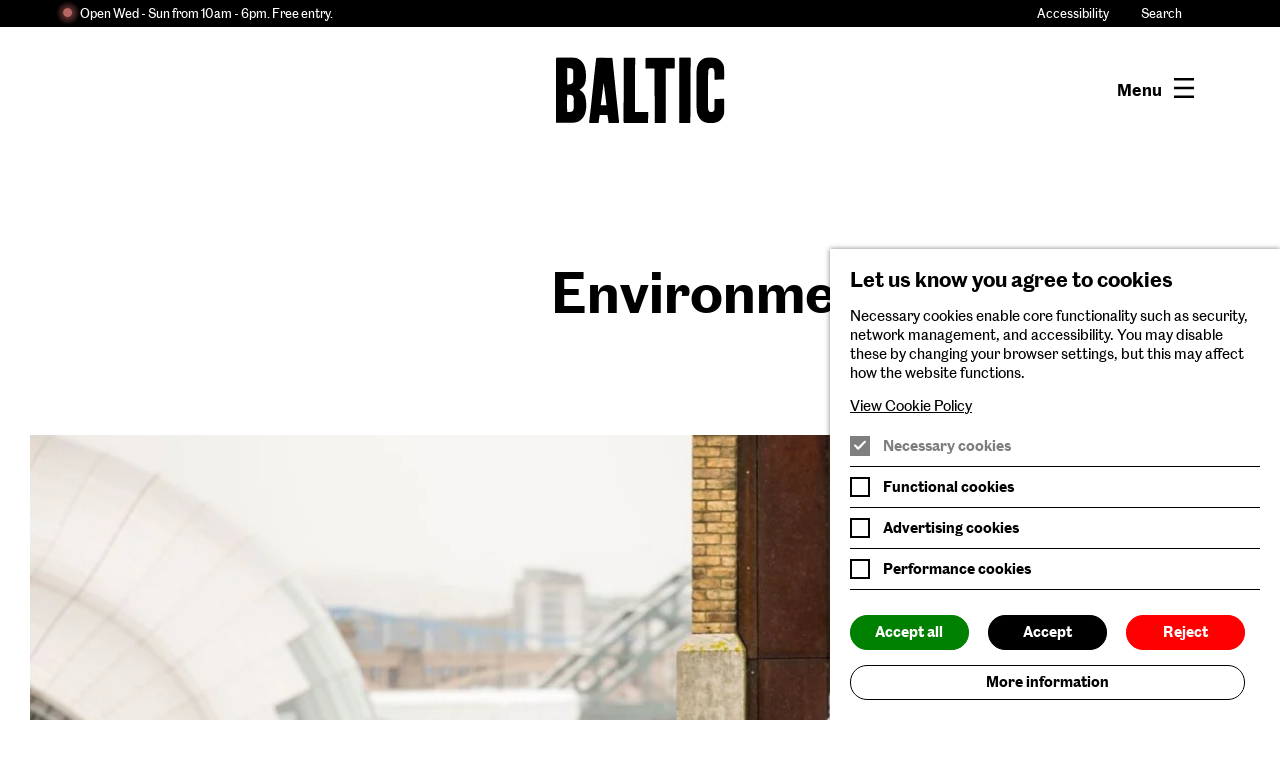

--- FILE ---
content_type: text/html; charset=utf-8
request_url: https://baltic.art/environmental-policy/
body_size: 13269
content:
<!DOCTYPE html>
<html lang="en" class="no-js">

<head>

      
    <meta http-equiv="X-UA-Compatible" content="IE=Edge">
<title>Environmental Policy | Baltic Centre for Contemporary Art</title>

    <meta name="description" content="The planet faces a climate emergency. We are already seeing the effects of global warming, pollution, habitat destruction and a loss of biodiversity.At Baltic we are home to the furthest inland kittiwake colony in the world, 200,000 bees reside in our roo">
    
<meta charset="utf-8">
<meta name="generator" content="Grandad Digital - Powered by You.Create Content Management System">

<script type="application/ld+json">
{
  "@context": "https://schema.org",
  "@type": "Organization",
  "url": "https://baltic.art/",
  "logo": "https://baltic.art/assets/img/logo.png"
}
</script>
    <link href="https://baltic.art/environmental-policy/" rel="canonical">

<meta name="viewport" content="width=device-width, initial-scale=1.0">

<link rel="dns-prefetch" href="https://baltic.art/">

<link href="https://fonts.googleapis.com/css2?family=Inter:wght@300;400;500;600&display=swap" rel="stylesheet">
<link rel="stylesheet" href="https://unpkg.com/swiper/swiper-bundle.min.css">

<link href="https://baltic.art/assets/styles.css?v=0fae4a8640873d5fc170a5d502cef68b" rel="stylesheet" type="text/css" />
<script>
  document.documentElement.className = document.documentElement.className.replace(/\bno-js\b/, 'js');
  var base_url = 'https://baltic.art/',
  gdSTime = 0,
    gdrck = '6LejfWghAAAAAAI8Dkesven6Ssr-vpFIw11J_jaJ',
    $ajaxRequestSent = false;
</script>
<!-- Global site tag (gtag.js) - Google Analytics -->
<script>
  function addGA4(){
    var script = document.createElement('script');
    script.setAttribute("async", "");
    script.src = "https://www.googletagmanager.com/gtag/js?id=G-403D44ZF7W";
    document.getElementsByTagName('head')[0].appendChild(script);
    window.dataLayer = window.dataLayer || [];
    function gtag(){dataLayer.push(arguments);}
    gtag('js', new Date());
    gtag('config', 'G-403D44ZF7W');

    var filter_triggers = document.querySelector('.filter-section-trigger-inner');
    if (filter_triggers != null){
      document.querySelector('body').addEventListener('click', function(event) {
        var el = event.target,
            el_parent = el.parentNode;

        if (el.className.indexOf('filter-section-trigger-inner') > -1 && el_parent.className.indexOf('active') > -1) {

          gtag('event', 'filter_click', {
            'filter_name': el.dataset.filter_name,
          });
        }
      });
    }

  }


</script>
    <!-- End Google Analytics -->
    <script>
      function addGA(){
        var script = document.createElement('script');
        script.setAttribute("async", "");
        script.src = "https://www.googletagmanager.com/gtag/js?id=UA-2462191-1";
        document.getElementsByTagName('head')[0].appendChild(script);
        function gtag(){dataLayer.push(arguments);}
        gtag('js', new Date());
        gtag('config', 'UA-2462191-1');
      }
    </script>
    <script>
      window.dataLayer = window.dataLayer || [];

    </script>


    

<!-- Hotjar Tracking Code for Warwick Sport / Warwick Print External/Warwick Arts Centre -->
<script>
 function addHotjar(h,o,t,j,a,r){
   h.hj=h.hj||function(){(h.hj.q=h.hj.q||[]).push(arguments)};
   h._hjSettings={hjid:3288102,hjsv:6};
   a=o.getElementsByTagName('head')[0];
   r=o.createElement('script');r.async=1;
   r.src=t+h._hjSettings.hjid+j+h._hjSettings.hjsv;
   a.appendChild(r);
 }

</script>




<!-- Facebook Pixel Code -->
<script>
function addFbPixel(){
  !function(f,b,e,v,n,t,s)
  {if(f.fbq)return;n=f.fbq=function(){n.callMethod?
  n.callMethod.apply(n,arguments):n.queue.push(arguments)};
  if(!f._fbq)f._fbq=n;n.push=n;n.loaded=!0;n.version='2.0';
  n.queue=[];t=b.createElement(e);t.async=!0;
  t.src=v;s=b.getElementsByTagName(e)[0];
  s.parentNode.insertBefore(t,s)}
  (window, document,'script',
  'https://connect.facebook.net/en_US/fbevents.js');
  fbq('init', '1931788793556034');
  fbq('trackSingle', 'PageView');
}

</script>

<!-- End Facebook Pixel Code -->



            <meta property="og:type" content="website">
                        <meta property="og:title" content="Environmental Policy - Baltic Centre for Contemporary Art">
                        <meta property="og:url" content="https://baltic.art/environmental-policy/">
                        <meta property="og:image" content="https://baltic.art/images/uploads/972fafcae1dbbaf78b90f6ef98d66970.png">
                        <meta property="og:image:secure_url" content="https://baltic.art/images/uploads/972fafcae1dbbaf78b90f6ef98d66970.png">
                        <meta property="og:description" content="The planet faces a climate emergency. We are already seeing the effects of global warming, pollution, habitat destruction and a loss of biodiversity.At Baltic we are home to the furthest inland kittiwake colony in the world, 200,000 bees reside in our roo">
                        <meta property="og:site_name" content="Baltic Centre for Contemporary Art">
                        <meta property="og:locale" content="EN_GB">
                        <meta property="twitter:card" content="summary_large_image">
                        <meta property="twitter:title" content="Environmental Policy - Baltic Centre for Contemporary Art">
                        <meta property="twitter:description" content="The planet faces a climate emergency. We are already seeing the effects of global warming, pollution, habitat destruction and a loss of biodiversity.At Baltic we are home to the furthest inland kittiwake colony in the world, 200,000 bees reside in our roo">
                        <meta property="twitter:image:src" content="https://baltic.art/images/uploads/972fafcae1dbbaf78b90f6ef98d66970.png">
                        <meta property="twitter:image:alt" content="Baltic Centre for Contemporary Art">
                        <meta property="twitter:domain" content="baltic.art">
            


<link rel="apple-touch-icon" sizes="180x180" href="https://baltic.art/assets/favicons/apple-touch-icon.png">
<link rel="icon" type="image/png" sizes="32x32" href="https://baltic.art/assets/favicons/favicon-32x32.png">
<link rel="icon" type="image/png" sizes="16x16" href="https://baltic.art/assets/favicons/favicon-16x16.png">
<link rel="manifest" crossorigin="use-credentials" href="https://baltic.art/assets/favicons/site.webmanifest">
<link rel="mask-icon" href="https://baltic.art/assets/favicons/safari-pinned-tab.svg" color="#5bbad5">
<link rel="shortcut icon" href="https://baltic.art/assets/favicons/favicon.ico">
<meta name="msapplication-TileColor" content="#ffffff">
<meta name="msapplication-config" content="https://baltic.art/assets/favicons/browserconfig.xml">
<meta name="theme-color" content="#ffffff">

</head>
<body class="white dark">

  <a draggable="false"  href="#main-content">Skip to main content</a>


<div class="_gd_cta_container billboard mobile_banner"></div>
<header class="header " id="header">
  <div class="header-top">

    <div class="header-search-outer">
      <div class="header-search">
        <div class="container">
          <nav aria-label="Top Menu" class="header-inner">
              <div class="open-closed opening-info " data-days="[0,3,4,5,6]" data-hourstart="10" data-hourend="18">
        <a class="opening-hours" href="https://baltic.art/plan-your-visit/" tabindex="-1">
      <div class="open" style="display: none;">
      <svg width="27" height="27" viewBox="0 0 27 27" fill="none" xmlns="http://www.w3.org/2000/svg">
      <circle cx="13.5" cy="13.5" r="13.5" fill="url(#paint0_radial_3310_40903)"/>
      <circle cx="13" cy="13" r="5" fill="#66B887"/>
      <defs>
      <radialGradient id="paint0_radial_3310_40903" cx="0" cy="0" r="1" gradientUnits="userSpaceOnUse" gradientTransform="translate(13.5 13.5) rotate(90) scale(13.5)">
      <stop offset="0" stop-color="#478D63"/>
      <stop offset="1" stop-color="#478D63" stop-opacity="0"/>
      </radialGradient>
      </defs>
      </svg>
      <span>Open today from 10am - 6pm. Free entry.</span>
  </div>
  <div class="closed" style="display: none;">
      <svg width="27" height="27" viewBox="0 0 27 27" fill="none" xmlns="http://www.w3.org/2000/svg">
      <circle cx="13.5" cy="13.5" r="13.5" fill="url(#paint0_radial_3310_40904)"/>
      <circle cx="13" cy="13" r="5" fill="#b86666"/>
      <defs>
      <radialGradient id="paint0_radial_3310_40904" cx="0" cy="0" r="1" gradientUnits="userSpaceOnUse" gradientTransform="translate(13.5 13.5) rotate(90) scale(13.5)">
      <stop offset="0" stop-color="#8d4747"/>
      <stop offset="1" stop-color="#8d4747" stop-opacity="0"/>
      </radialGradient>
      </defs>
      </svg>
      <span>Open Wed - Sun from 10am - 6pm. Free entry.</span>
  </div>
        </a>
    </div>
              <div class="reciteme" title="Accessibility">Accessibility</div>
              <a class="search" href="https://baltic.art/search/" title="Search">
                <span>Search<span>
  <svg viewBox="0 0 1280 1280"><defs><style>.cls-1{fill:none;}</style></defs><path d="M1275.36,1204.64l-283.75-283.75c25.74-32.14,46.86-67.54,63.01-105.72,23.48-55.51,35.38-114.45,35.38-175.18s-11.9-119.67-35.38-175.18c-22.67-53.59-55.11-101.71-96.42-143.02-41.31-41.31-89.43-73.75-143.02-96.42-55.51-23.48-114.45-35.38-175.18-35.38s-119.67,11.9-175.18,35.38c-53.59,22.67-101.71,55.11-143.02,96.42-41.31,41.31-73.75,89.43-96.42,143.02-23.48,55.51-35.38,114.45-35.38,175.18s11.9,119.67,35.38,175.18c22.67,53.59,55.11,101.71,96.42,143.02,41.31,41.31,89.43,73.75,143.02,96.42,55.51,23.48,114.45,35.38,175.18,35.38s119.67-11.9,175.18-35.38c38.18-16.15,73.58-37.26,105.72-63.01l283.75,283.75,70.71-70.71Zm-635.36-214.64c-93.49,0-181.38-36.41-247.49-102.51s-102.51-154-102.51-247.49,36.41-181.38,102.51-247.49,154-102.51,247.49-102.51,181.38,36.41,247.49,102.51,102.51,154,102.51,247.49-36.41,181.38-102.51,247.49-154,102.51-247.49,102.51Z"/><rect class="cls-1" width="1280" height="1280"/></svg>
              </a>

          </nav>
        </div>
      </div>
    </div>

    <div class="header-branding">
      <div class="container">
        <div class="header-inner">
          <a href="https://baltic.art/" class="logo" title="Baltic Centre for Contemporary Art">
              <img src="https://baltic.art/assets/img/logo.svg" alt="Baltic Centre for Contemporary Art Logo" />
                <span class="sr-only">Baltic Centre for Contemporary Art</span>
          </a>
          <button class="nav-trigger" aria-label="Open Menu"  aria-controls="global-navigation-menu" aria-expanded="false" aria-haspopup="true">
            <span class="nav-trigger-label" title="Open Menu">Menu</span>
            <span class="burger-menu">
              <svg  viewBox="0 0 1280 1280"><rect fill="white" x="240" y="240" width="800" height="100"/><rect fill="white" x="240" y="940" width="800" height="100"/><rect fill="white" x="240" y="590" width="800" height="100"/></svg>

            </span>
          </button>
        </div>
      </div>

    </div>
  </div>

  <div class="header-bottom dropdown-panel" id="global-navigation-menu">

    <div class="dropdown-bg"></div>
    <div class="nav-actions">
      <div class="container nav-actions-inner">

        <div class="close-nav">
          <span title="close menu">Close</span>
          <svg viewBox="0 0 1280 1280"><defs><style>.cls-close{fill:none;}</style></defs><polygon points="1075.36 275.36 1004.64 204.64 640 569.29 275.36 204.64 204.64 275.36 569.29 640 204.64 1004.64 275.36 1075.36 640 710.71 1004.64 1075.36 1075.36 1004.64 710.71 640 1075.36 275.36"></polygon><rect class="cls-close" width="1280" height="1280"></rect></svg>
        </div>
      </div>
    </div>
    <div class="container header-bottom-container">

      <div class="header-bottom-inner">
        <div class="header-bottom-navs">

        <nav class="main-nav" role="menu" aria-label="Main Menu">
            <div class="nav-item ">
    <a  role="menuitem"
      href="https://baltic.art/whats-on/"  title="What's On"            class="nav-title font-bold  nav-title">
        What's On
        
            </a>

    </div>
<div class="nav-item has-sub-nav ">
    <a  role="menuitem"
      href="javascript:void(0);"        aria-haspopup="true" aria-expanded="false"       class="nav-title font-bold  nav-title">
        Experience Your Baltic
                  <svg width="11" height="13" viewBox="0 0 11 13" fill="none" xmlns="http://www.w3.org/2000/svg">
          <path d="M2 1.5L8.42857 6.5L2 11.5" stroke="black" stroke-width="2" stroke-linecap="square"/>
          </svg>

        
            </a>

            <div class="sub-nav dropdown-panel ">
          <div class="nav-actions">
            <div class="container nav-actions-inner">
              <div class="menu-back">
                <svg width="10" height="13" viewBox="0 0 10 13" fill="none" xmlns="http://www.w3.org/2000/svg">
                <path d="M8.42859 11.5L2.00002 6.5L8.42859 1.5" stroke="black" stroke-width="2" stroke-linecap="square"/>
                </svg>
                <span>Back</span>
              </div>
              <div class="close-nav">
                <span>Close</span>
                <svg viewBox="0 0 1280 1280"><defs><style>.cls-close{fill:none;}</style></defs><polygon points="1075.36 275.36 1004.64 204.64 640 569.29 275.36 204.64 204.64 275.36 569.29 640 204.64 1004.64 275.36 1075.36 640 710.71 1004.64 1075.36 1075.36 1004.64 710.71 640 1075.36 275.36"></polygon><rect class="cls-close" width="1280" height="1280"></rect></svg>
              </div>
            </div>
          </div>

          <div class="sub-nav-inner">
            <div class="container mobile-only-break-1024">
            <div class="sub-nav-nav">
                <a class="sub-nav-title font-bold" title="Experience Your Baltic" href="https://baltic.art/experience-your-baltic/" role="menuitem"><span>Experience Your Baltic</span></a>
                                                  <a  href="https://baltic.art/experience-your-baltic/baltic-crew/" class="font-bold sub-nav-item animate-sub sub-nav-item" title="Baltic Crew" role="menuitem">
                      Baltic Crew                                          <p class="cta-text te">To help you get the most out of your visit.</p>
                                      </a>
                                    <a  href="https://baltic.art/experience-your-baltic/baltic-archive/" class="font-bold sub-nav-item animate-sub sub-nav-item" title="Baltic Archive" role="menuitem">
                      Baltic Archive                                          <p class="cta-text te">Our history through physical items and digital documentation. </p>
                                      </a>
                                    <a  href="https://baltic.art/experience-your-baltic/sensory-room/" class="font-bold sub-nav-item animate-sub sub-nav-item" title="Sensory Room" role="menuitem">
                      Sensory Room                                          <p class="cta-text te">Play and explore with sensory toys, projections and lights.</p>
                                      </a>
                                    <a  href="https://baltic.art/experience-your-baltic/learning-lounge/" class="font-bold sub-nav-item animate-sub sub-nav-item" title="Learning Lounge" role="menuitem">
                      Learning Lounge                                          <p class="cta-text te">Informal learning with educational games, toys and activities.</p>
                                      </a>
                                    <a  href="https://baltic.art/experience-your-baltic/library/" class="font-bold sub-nav-item animate-sub sub-nav-item" title="Library" role="menuitem">
                      Library                                          <p class="cta-text te">A specialist collection on contemporary art and visual culture.</p>
                                      </a>
                                    <a  href="https://baltic.art/experience-your-baltic/front-room/" class="font-bold sub-nav-item animate-sub sub-nav-item" title="Front Room" role="menuitem">
                      Front Room                                          <p class="cta-text te">Enjoy a warm welcome, a hot drink and kind conversation.</p>
                                      </a>
                                    <a  href="https://baltic.art/experience-your-baltic/fantastic-views/" class="font-bold sub-nav-item animate-sub sub-nav-item" title="Fantastic Views" role="menuitem">
                      Fantastic Views                                          <p class="cta-text te"> Stunning views of the NewcastleGateshead Quayside.</p>
                                      </a>
                                    <a  href="https://baltic.art/experience-your-baltic/baltic-shop/" class="font-bold sub-nav-item animate-sub sub-nav-item" title="Baltic Shop" role="menuitem">
                      Baltic Shop                                          <p class="cta-text te">Offering a collection of cool and quirky gifts inspired by art, culture and design.</p>
                                      </a>
                                    <a  href="https://baltic.art/experience-your-baltic/baltic-kitchen/" class="font-bold sub-nav-item animate-sub sub-nav-item" title="Baltic Kitchen" role="menuitem">
                      Baltic Kitchen                                          <p class="cta-text te">From veggie sausage rolls to our signature toasties, our menus are full of locally-sourced and sustainable&hellip;</p>
                                      </a>
                                    <a  href="https://baltic.art/experience-your-baltic/eat-at-six/" class="font-bold sub-nav-item animate-sub sub-nav-item" title="Dine at Six Rooftop" role="menuitem">
                      Dine at Six Rooftop                                          <p class="cta-text te">Dine with a view in Six Rooftop Restaurant.&nbsp;&nbsp;</p>
                                      </a>
                                    <a  href="https://baltic.art/experience-your-baltic/winter-warmer/" class="font-bold sub-nav-item animate-sub sub-nav-item" title="" role="menuitem">
                                                            </a>
                                              <div class="sub-nav-cta animate-sub">

                                <div class="cta-title font-bold">Experience Your Baltic</div>
                                                  <p class="cta-text te">If it wasn’t surprising, it wouldn’t be Baltic</p>
                                                  <a class="button" href="https://baltic.art/experience-your-baltic/" title="Experience Your Baltic" role="menuitem">
                    <span>View Page</span>
                    <svg width="9" height="18" viewBox="0 0 9 18" fill="none" xmlns="http://www.w3.org/2000/svg">
                    <path d="M1.92859 5L7.07145 9L1.92859 13" stroke="white" stroke-width="2" stroke-linecap="square"/>
                    </svg>

                  </a>
                              </div>
            </div>
          </div>
          </div>

        </div>
    </div>
<div class="nav-item has-sub-nav ">
    <a  role="menuitem"
      href="javascript:void(0);"        aria-haspopup="true" aria-expanded="false"       class="nav-title font-bold  nav-title">
        Plan Your Visit
                  <svg width="11" height="13" viewBox="0 0 11 13" fill="none" xmlns="http://www.w3.org/2000/svg">
          <path d="M2 1.5L8.42857 6.5L2 11.5" stroke="black" stroke-width="2" stroke-linecap="square"/>
          </svg>

        
            </a>

            <div class="sub-nav dropdown-panel ">
          <div class="nav-actions">
            <div class="container nav-actions-inner">
              <div class="menu-back">
                <svg width="10" height="13" viewBox="0 0 10 13" fill="none" xmlns="http://www.w3.org/2000/svg">
                <path d="M8.42859 11.5L2.00002 6.5L8.42859 1.5" stroke="black" stroke-width="2" stroke-linecap="square"/>
                </svg>
                <span>Back</span>
              </div>
              <div class="close-nav">
                <span>Close</span>
                <svg viewBox="0 0 1280 1280"><defs><style>.cls-close{fill:none;}</style></defs><polygon points="1075.36 275.36 1004.64 204.64 640 569.29 275.36 204.64 204.64 275.36 569.29 640 204.64 1004.64 275.36 1075.36 640 710.71 1004.64 1075.36 1075.36 1004.64 710.71 640 1075.36 275.36"></polygon><rect class="cls-close" width="1280" height="1280"></rect></svg>
              </div>
            </div>
          </div>

          <div class="sub-nav-inner">
            <div class="container mobile-only-break-1024">
            <div class="sub-nav-nav">
                <a class="sub-nav-title font-bold" title="Plan Your Visit" href="https://baltic.art/plan-your-visit/" role="menuitem"><span>Plan Your Visit</span></a>
                                                  <a  href="https://baltic.art/plan-your-visit/getting-to-baltic/" class="font-bold sub-nav-item animate-sub sub-nav-item" title="Getting to Baltic" role="menuitem">
                      Getting to Baltic                                          <p class="cta-text te">Roller-skates, bus or bicycle, investigate the best way for you to visit us.</p>
                                      </a>
                                    <a  href="https://baltic.art/plan-your-visit/getting-around-the-building/" class="font-bold sub-nav-item animate-sub sub-nav-item" title="Getting Around the Building" role="menuitem">
                      Getting Around the Building                                          <p class="cta-text te">What to discover on each of our six floors. </p>
                                      </a>
                                    <a  href="https://baltic.art/plan-your-visit/what-to-expect-a-visit-to-baltic/" class="font-bold sub-nav-item animate-sub sub-nav-item" title="What To Expect" role="menuitem">
                      What To Expect                                          <p class="cta-text te">A guide with words and pictures, sometimes called a Social Narrative. </p>
                                      </a>
                                    <a  href="https://baltic.art/plan-your-visit/supporting-your-access-needs/" class="font-bold sub-nav-item animate-sub sub-nav-item" title="Supporting your Access Needs" role="menuitem">
                      Supporting your Access Needs                                          <p class="cta-text te">Facilities available to help make the most of your visit.</p>
                                      </a>
                                    <a  href="https://baltic.art/plan-your-visit/visitor-guidelines-conduct/" class="font-bold sub-nav-item animate-sub sub-nav-item" title="Visitor Guidelines & Conduct" role="menuitem">
                      Visitor Guidelines & Conduct                                          <p class="cta-text te">Looking after you, other visitors, the artwork and staff.</p>
                                      </a>
                                              <div class="sub-nav-cta animate-sub">

                                <div class="cta-title font-bold">Plan Your Visit</div>
                                                  <p class="cta-text te">Map out your visit</p>
                                                  <a class="button" href="https://baltic.art/plan-your-visit/" title="Plan Your Visit" role="menuitem">
                    <span>View Page</span>
                    <svg width="9" height="18" viewBox="0 0 9 18" fill="none" xmlns="http://www.w3.org/2000/svg">
                    <path d="M1.92859 5L7.07145 9L1.92859 13" stroke="white" stroke-width="2" stroke-linecap="square"/>
                    </svg>

                  </a>
                              </div>
            </div>
          </div>
          </div>

        </div>
    </div>
<div class="nav-item has-sub-nav ">
    <a  role="menuitem"
      href="javascript:void(0);"        aria-haspopup="true" aria-expanded="false"       class="nav-title font-bold  nav-title">
        Learning and Teaching
                  <svg width="11" height="13" viewBox="0 0 11 13" fill="none" xmlns="http://www.w3.org/2000/svg">
          <path d="M2 1.5L8.42857 6.5L2 11.5" stroke="black" stroke-width="2" stroke-linecap="square"/>
          </svg>

        
            </a>

            <div class="sub-nav dropdown-panel ">
          <div class="nav-actions">
            <div class="container nav-actions-inner">
              <div class="menu-back">
                <svg width="10" height="13" viewBox="0 0 10 13" fill="none" xmlns="http://www.w3.org/2000/svg">
                <path d="M8.42859 11.5L2.00002 6.5L8.42859 1.5" stroke="black" stroke-width="2" stroke-linecap="square"/>
                </svg>
                <span>Back</span>
              </div>
              <div class="close-nav">
                <span>Close</span>
                <svg viewBox="0 0 1280 1280"><defs><style>.cls-close{fill:none;}</style></defs><polygon points="1075.36 275.36 1004.64 204.64 640 569.29 275.36 204.64 204.64 275.36 569.29 640 204.64 1004.64 275.36 1075.36 640 710.71 1004.64 1075.36 1075.36 1004.64 710.71 640 1075.36 275.36"></polygon><rect class="cls-close" width="1280" height="1280"></rect></svg>
              </div>
            </div>
          </div>

          <div class="sub-nav-inner">
            <div class="container mobile-only-break-1024">
            <div class="sub-nav-nav">
                <a class="sub-nav-title font-bold" title="Learning and Teaching" href="https://baltic.art/learning-and-teaching/" role="menuitem"><span>Learning and Teaching</span></a>
                                                  <a  href="https://baltic.art/learning-and-teaching/for-adults/" class="font-bold sub-nav-item animate-sub sub-nav-item" title="For Adults" role="menuitem">
                      For Adults                                          <p class="cta-text te">Learn something exciting, in a way that suits you best. </p>
                                      </a>
                                    <a  href="https://baltic.art/learning-and-teaching/for-communities/" class="font-bold sub-nav-item animate-sub sub-nav-item" title="For Our Communities" role="menuitem">
                      For Our Communities                                          <p class="cta-text te">Neighbourly activities, events and initiatives. </p>
                                      </a>
                                    <a  href="https://baltic.art/learning-and-teaching/for-families-and-early-years/" class="font-bold sub-nav-item animate-sub sub-nav-item" title="For Families and Early Years" role="menuitem">
                      For Families and Early Years                                          <p class="cta-text te">Let your creative side shine and enjoy some family friendly fun. </p>
                                      </a>
                                    <a  href="https://baltic.art/learning-and-teaching/for-young-people/" class="font-bold sub-nav-item animate-sub sub-nav-item" title="For Young People" role="menuitem">
                      For Young People                                          <p class="cta-text te">Inspiring the talent of the future.</p>
                                      </a>
                                    <a  href="https://baltic.art/learning-and-teaching/for-schools-and-colleges/" class="font-bold sub-nav-item animate-sub sub-nav-item" title="For Schools and Colleges" role="menuitem">
                      For Schools and Colleges                                          <p class="cta-text te">Bringing your school group to Baltic.</p>
                                      </a>
                                    <a  href="https://baltic.art/learning-and-teaching/for-teachers/" class="font-bold sub-nav-item animate-sub sub-nav-item" title="For Teachers" role="menuitem">
                      For Teachers                                          <p class="cta-text te">Professional development and training opportunities. </p>
                                      </a>
                                    <a  href="https://baltic.art/learning-and-teaching/learning-resources/" class="font-bold sub-nav-item animate-sub sub-nav-item" title="Learning Resources" role="menuitem">
                      Learning Resources                                          <p class="cta-text te">Useful in the classroom, at home, before a visit or following up a visit to the gallery.</p>
                                      </a>
                                              <div class="sub-nav-cta animate-sub">

                                <div class="cta-title font-bold">Learning and Teaching</div>
                                                  <p class="cta-text te">Our Learning and Civic Engagement programme brings people together with art and artists.   </p>
                                                  <a class="button" href="https://baltic.art/learning-and-teaching/" title="Learning and Teaching" role="menuitem">
                    <span>View Page</span>
                    <svg width="9" height="18" viewBox="0 0 9 18" fill="none" xmlns="http://www.w3.org/2000/svg">
                    <path d="M1.92859 5L7.07145 9L1.92859 13" stroke="white" stroke-width="2" stroke-linecap="square"/>
                    </svg>

                  </a>
                              </div>
            </div>
          </div>
          </div>

        </div>
    </div>
<div class="nav-item has-sub-nav ">
    <a  role="menuitem"
      href="javascript:void(0);"        aria-haspopup="true" aria-expanded="false"       class="nav-title font-bold  nav-title">
        Venue Hire
                  <svg width="11" height="13" viewBox="0 0 11 13" fill="none" xmlns="http://www.w3.org/2000/svg">
          <path d="M2 1.5L8.42857 6.5L2 11.5" stroke="black" stroke-width="2" stroke-linecap="square"/>
          </svg>

        
            </a>

            <div class="sub-nav dropdown-panel ">
          <div class="nav-actions">
            <div class="container nav-actions-inner">
              <div class="menu-back">
                <svg width="10" height="13" viewBox="0 0 10 13" fill="none" xmlns="http://www.w3.org/2000/svg">
                <path d="M8.42859 11.5L2.00002 6.5L8.42859 1.5" stroke="black" stroke-width="2" stroke-linecap="square"/>
                </svg>
                <span>Back</span>
              </div>
              <div class="close-nav">
                <span>Close</span>
                <svg viewBox="0 0 1280 1280"><defs><style>.cls-close{fill:none;}</style></defs><polygon points="1075.36 275.36 1004.64 204.64 640 569.29 275.36 204.64 204.64 275.36 569.29 640 204.64 1004.64 275.36 1075.36 640 710.71 1004.64 1075.36 1075.36 1004.64 710.71 640 1075.36 275.36"></polygon><rect class="cls-close" width="1280" height="1280"></rect></svg>
              </div>
            </div>
          </div>

          <div class="sub-nav-inner">
            <div class="container mobile-only-break-1024">
            <div class="sub-nav-nav">
                <a class="sub-nav-title font-bold" title="Venue Hire" href="https://baltic.art/venue-hire/" role="menuitem"><span>Venue Hire</span></a>
                                                  <a  href="https://baltic.art/venue-hire/weddings/" class="font-bold sub-nav-item animate-sub sub-nav-item" title="Weddings" role="menuitem">
                      Weddings                                          <p class="cta-text te">Listed as one of the most breath-taking, modern wedding venues in the UK.</p>
                                      </a>
                                    <a  href="https://baltic.art/venue-hire/corporate-events/" class="font-bold sub-nav-item animate-sub sub-nav-item" title="Corporate Events" role="menuitem">
                      Corporate Events                                          <p class="cta-text te">Curated spaces from impressive gallery rooms to intimate cinema rooms and viewing boxes.</p>
                                      </a>
                                    <a  href="https://baltic.art/venue-hire/social-events/" class="font-bold sub-nav-item animate-sub sub-nav-item" title="Social Events" role="menuitem">
                      Social Events                                          <p class="cta-text te">Quayside views making the perfect backdrop to your special occasion or celebration.</p>
                                      </a>
                                    <a  href="https://baltic.art/venue-hire/co-baltic/" class="font-bold sub-nav-item animate-sub sub-nav-item" title="Co-working" role="menuitem">
                      Co-working                                          <p class="cta-text te">Flexible contemporary workspace for creatives, with fixed and flexible desk options.</p>
                                      </a>
                                    <a  href="https://baltic.art/venue-hire/private-dining/" class="font-bold sub-nav-item animate-sub sub-nav-item" title="Private Dining" role="menuitem">
                      Private Dining                                          <p class="cta-text te">Stunning panorama views and Michelin Guide menu of local artisan ingredients.</p>
                                      </a>
                                    <a  href="https://baltic.art/venue-hire/meetings/" class="font-bold sub-nav-item animate-sub sub-nav-item" title="Meetings" role="menuitem">
                      Meetings                                          <p class="cta-text te">Functional spaces to feel inspired and collaborate with colleagues and clients.</p>
                                      </a>
                                    <a  href="https://baltic.art/venue-hire/venue-hire-campaigns-display/" class="font-bold sub-nav-item animate-sub sub-nav-item" title="Campaigns & Display" role="menuitem">
                      Campaigns & Display                                          <p class="cta-text te">Elevate your company profile to new heights on Baltic’s North face exterior wall.</p>
                                      </a>
                                              <div class="sub-nav-cta animate-sub">

                                <div class="cta-title font-bold">Venue Hire</div>
                                                  <p class="cta-text te">Go Bold. Go Baltic.</p>
                                                  <a class="button" href="https://baltic.art/venue-hire/" title="Venue Hire" role="menuitem">
                    <span>View Page</span>
                    <svg width="9" height="18" viewBox="0 0 9 18" fill="none" xmlns="http://www.w3.org/2000/svg">
                    <path d="M1.92859 5L7.07145 9L1.92859 13" stroke="white" stroke-width="2" stroke-linecap="square"/>
                    </svg>

                  </a>
                              </div>
            </div>
          </div>
          </div>

        </div>
    </div>
<div class="nav-item has-sub-nav ">
    <a  role="menuitem"
      href="javascript:void(0);"        aria-haspopup="true" aria-expanded="false"       class="nav-title font-bold  nav-title">
        Artist Opportunities
                  <svg width="11" height="13" viewBox="0 0 11 13" fill="none" xmlns="http://www.w3.org/2000/svg">
          <path d="M2 1.5L8.42857 6.5L2 11.5" stroke="black" stroke-width="2" stroke-linecap="square"/>
          </svg>

        
            </a>

            <div class="sub-nav dropdown-panel ">
          <div class="nav-actions">
            <div class="container nav-actions-inner">
              <div class="menu-back">
                <svg width="10" height="13" viewBox="0 0 10 13" fill="none" xmlns="http://www.w3.org/2000/svg">
                <path d="M8.42859 11.5L2.00002 6.5L8.42859 1.5" stroke="black" stroke-width="2" stroke-linecap="square"/>
                </svg>
                <span>Back</span>
              </div>
              <div class="close-nav">
                <span>Close</span>
                <svg viewBox="0 0 1280 1280"><defs><style>.cls-close{fill:none;}</style></defs><polygon points="1075.36 275.36 1004.64 204.64 640 569.29 275.36 204.64 204.64 275.36 569.29 640 204.64 1004.64 275.36 1075.36 640 710.71 1004.64 1075.36 1075.36 1004.64 710.71 640 1075.36 275.36"></polygon><rect class="cls-close" width="1280" height="1280"></rect></svg>
              </div>
            </div>
          </div>

          <div class="sub-nav-inner">
            <div class="container mobile-only-break-1024">
            <div class="sub-nav-nav">
                <a class="sub-nav-title font-bold" title="Artist Opportunities" href="https://baltic.art/support-for-artists/" role="menuitem"><span>Artist Opportunities</span></a>
                                                  <a  href="https://baltic.art/support-for-artists/residencies/" class="font-bold sub-nav-item animate-sub sub-nav-item" title="Residencies " role="menuitem">
                      Residencies                                           <p class="cta-text te">Supporting artists to explore something new. </p>
                                      </a>
                                    <a  href="https://baltic.art/support-for-artists/artists-development-programme/" class="font-bold sub-nav-item animate-sub sub-nav-item" title="Artists Development Programme " role="menuitem">
                      Artists Development Programme                                           <p class="cta-text te">Are you an artist or curator? Looking for some industry tips and tricks?</p>
                                      </a>
                                    <a  href="https://baltic.art/support-for-artists/current-opportunities/" class="font-bold sub-nav-item animate-sub sub-nav-item" title="Current Opportunities" role="menuitem">
                      Current Opportunities                                          <p class="cta-text te">Open calls and opportunities for creatives. </p>
                                      </a>
                                    <a  href="https://baltic.art/support-for-artists/contemporary-visual-art-network/" class="font-bold sub-nav-item animate-sub sub-nav-item" title="Contemporary Visual Arts Network" role="menuitem">
                      Contemporary Visual Arts Network                                          <p class="cta-text te">An organisation where the visual arts meet policy change.</p>
                                      </a>
                                    <a  href="https://baltic.art/support-for-artists/artist-submissions/" class="font-bold sub-nav-item animate-sub sub-nav-item" title="Artist Submissions" role="menuitem">
                      Artist Submissions                                          <p class="cta-text te">Our programme is planned two years in advance.</p>
                                      </a>
                                              <div class="sub-nav-cta animate-sub">

                                <div class="cta-title font-bold">Artist Opportunities</div>
                                                  <p class="cta-text te">Offering a range of support for artists.</p>
                                                  <a class="button" href="https://baltic.art/support-for-artists/" title="Artist Opportunities" role="menuitem">
                    <span>View Page</span>
                    <svg width="9" height="18" viewBox="0 0 9 18" fill="none" xmlns="http://www.w3.org/2000/svg">
                    <path d="M1.92859 5L7.07145 9L1.92859 13" stroke="white" stroke-width="2" stroke-linecap="square"/>
                    </svg>

                  </a>
                              </div>
            </div>
          </div>
          </div>

        </div>
    </div>
<div class="nav-item has-sub-nav ">
    <a  role="menuitem"
      href="javascript:void(0);"        aria-haspopup="true" aria-expanded="false"       class="nav-title font-bold  nav-title">
        How You Can Support Us
                  <svg width="11" height="13" viewBox="0 0 11 13" fill="none" xmlns="http://www.w3.org/2000/svg">
          <path d="M2 1.5L8.42857 6.5L2 11.5" stroke="black" stroke-width="2" stroke-linecap="square"/>
          </svg>

        
            </a>

            <div class="sub-nav dropdown-panel ">
          <div class="nav-actions">
            <div class="container nav-actions-inner">
              <div class="menu-back">
                <svg width="10" height="13" viewBox="0 0 10 13" fill="none" xmlns="http://www.w3.org/2000/svg">
                <path d="M8.42859 11.5L2.00002 6.5L8.42859 1.5" stroke="black" stroke-width="2" stroke-linecap="square"/>
                </svg>
                <span>Back</span>
              </div>
              <div class="close-nav">
                <span>Close</span>
                <svg viewBox="0 0 1280 1280"><defs><style>.cls-close{fill:none;}</style></defs><polygon points="1075.36 275.36 1004.64 204.64 640 569.29 275.36 204.64 204.64 275.36 569.29 640 204.64 1004.64 275.36 1075.36 640 710.71 1004.64 1075.36 1075.36 1004.64 710.71 640 1075.36 275.36"></polygon><rect class="cls-close" width="1280" height="1280"></rect></svg>
              </div>
            </div>
          </div>

          <div class="sub-nav-inner">
            <div class="container mobile-only-break-1024">
            <div class="sub-nav-nav">
                <a class="sub-nav-title font-bold" title="How You Can Support Us" href="https://baltic.art/how-you-can-support-us/" role="menuitem"><span>How You Can Support Us</span></a>
                                                  <a  href="https://baltic.art/how-you-can-support-us/baltic-endowment-fund/" class="font-bold sub-nav-item animate-sub sub-nav-item" title="Baltic Endowment Fund" role="menuitem">
                      Baltic Endowment Fund                                          <p class="cta-text te">Baltic Centre for Contemporary Art is announcing a major donation from North East musician Sting that&hellip;</p>
                                      </a>
                                    <a  href="https://baltic.art/how-you-can-support-us/donate-to-baltic/" class="font-bold sub-nav-item animate-sub sub-nav-item" title="Donate today to Keep Baltic Free" role="menuitem">
                      Donate today to Keep Baltic Free                                          <p class="cta-text te">Your donations will help us to safeguard the incredible free access to our constantly changing exhibitions&hellip;</p>
                                      </a>
                                    <a  href="https://baltic.art/how-you-can-support-us/corporate-supporters/" class="font-bold sub-nav-item animate-sub sub-nav-item" title="Corporate Supporters" role="menuitem">
                      Corporate Supporters                                          <p class="cta-text te">We believe in the power of art to bring joy and build bridges. Your company can keep making this a reality&hellip;</p>
                                      </a>
                                    <a  href="https://baltic.art/how-you-can-support-us/become-a-patron/" class="font-bold sub-nav-item animate-sub sub-nav-item" title="Become a Baltic Patron" role="menuitem">
                      Become a Baltic Patron                                          <p class="cta-text te">Get even closer to the art. Become a Baltic Patrons and share our mission in making contemporary art&hellip;</p>
                                      </a>
                                    <a  href="https://baltic.art/how-you-can-support-us/our-supporters/" class="font-bold sub-nav-item animate-sub sub-nav-item" title="Our Supporters" role="menuitem">
                      Our Supporters                                          <p class="cta-text te">We're grateful for the support from all of our Patrons.</p>
                                      </a>
                                    <a  href="https://baltic.art/how-you-can-support-us/legacy-giving/" class="font-bold sub-nav-item animate-sub sub-nav-item" title="Legacy Giving" role="menuitem">
                      Legacy Giving                                          <p class="cta-text te">We believe that art transforms people’s lives.</p>
                                      </a>
                                              <div class="sub-nav-cta animate-sub">

                                <div class="cta-title font-bold">How You Can Support Us</div>
                                                  <p class="cta-text te">If it didn’t have a backbone, it wouldn’t be Baltic.</p>
                                                  <a class="button" href="https://baltic.art/how-you-can-support-us/" title="How You Can Support Us" role="menuitem">
                    <span>View Page</span>
                    <svg width="9" height="18" viewBox="0 0 9 18" fill="none" xmlns="http://www.w3.org/2000/svg">
                    <path d="M1.92859 5L7.07145 9L1.92859 13" stroke="white" stroke-width="2" stroke-linecap="square"/>
                    </svg>

                  </a>
                              </div>
            </div>
          </div>
          </div>

        </div>
    </div>
<div class="nav-item ">
    <a  role="menuitem"
      href="https://baltic.art/news-and-media/"  title="News & Media"            class="nav-title font-bold  nav-title">
        News & Media
        
            </a>

    </div>
<div class="nav-item ">
    <a target="_blank" role="menuitem"
      href="https://shop.balticmill.com"  title="Shop Online"            class="nav-title font-bold  external nav-title">
        Shop Online
        
                  <svg width="18" height="19" viewBox="0 0 18 19" fill="none" xmlns="http://www.w3.org/2000/svg">
            <path d="M11.0039 2.62927H15.6663L15.6663 6.99976" stroke="black" stroke-width="2" stroke-linecap="square"/>
            <path d="M14.0006 4.00009L6 12" stroke="black" stroke-width="2" stroke-linecap="square"/>
            <path d="M6.30687 5.34387H4.98434H1V18H13.6561V11.6931" stroke="black" stroke-width="2" stroke-linecap="square"/>
          </svg>


            </a>

    </div>
<div class="nav-item ">
    <a target="_blank" role="menuitem"
      href="https://archive.baltic.art/"  title="Baltic Archive"            class="nav-title font-bold  external nav-title">
        Baltic Archive
        
                  <svg width="18" height="19" viewBox="0 0 18 19" fill="none" xmlns="http://www.w3.org/2000/svg">
            <path d="M11.0039 2.62927H15.6663L15.6663 6.99976" stroke="black" stroke-width="2" stroke-linecap="square"/>
            <path d="M14.0006 4.00009L6 12" stroke="black" stroke-width="2" stroke-linecap="square"/>
            <path d="M6.30687 5.34387H4.98434H1V18H13.6561V11.6931" stroke="black" stroke-width="2" stroke-linecap="square"/>
          </svg>


            </a>

    </div>
<div class="nav-item ">
    <a target="_blank" role="menuitem"
      href="https://nature.baltic.art/"  title="Nature & Nurture"            class="nav-title font-bold  external nav-title">
        Nature & Nurture
        
                  <svg width="18" height="19" viewBox="0 0 18 19" fill="none" xmlns="http://www.w3.org/2000/svg">
            <path d="M11.0039 2.62927H15.6663L15.6663 6.99976" stroke="black" stroke-width="2" stroke-linecap="square"/>
            <path d="M14.0006 4.00009L6 12" stroke="black" stroke-width="2" stroke-linecap="square"/>
            <path d="M6.30687 5.34387H4.98434H1V18H13.6561V11.6931" stroke="black" stroke-width="2" stroke-linecap="square"/>
          </svg>


            </a>

    </div>
        </nav>
        <div class="sub-navs"></div>
      </div>



      <div class="header-bottom-external">
        <a href="https://shop.balticmill.com/" target="_blank" class="slot">
          <div class="slot-title font-bold ">
            Visit Baltic Shop
            <svg xmlns="http://www.w3.org/2000/svg" width="15" height="15" viewBox="0 0 15 15" fill="none">
              <path d="M11.6016 9.63599H13.2422V14.8798H0.117188V1.76099H5.36719V3.40161H1.75781V13.2391H11.6016V9.63599ZM7.69589 0.120361V1.76099H12.0821L6.28873 7.55436L7.44881 8.71445L13.2422 2.92107V7.30728H14.8828V0.120361H7.69589Z" fill="black"/>
            </svg>
          </div>
          <div class="slot-text">A unique collection of cool, quirky, prints, gifts, homewares inspired by art and culture.</div>
        </a>
        <a href="https://archive.baltic.art/" target="_blank" class="slot">
          <div class="slot-title font-bold">
            Explore Baltic Archive
            <svg xmlns="http://www.w3.org/2000/svg" width="15" height="15" viewBox="0 0 15 15" fill="none">
              <path d="M11.6016 9.63599H13.2422V14.8798H0.117188V1.76099H5.36719V3.40161H1.75781V13.2391H11.6016V9.63599ZM7.69589 0.120361V1.76099H12.0821L6.28873 7.55436L7.44881 8.71445L13.2422 2.92107V7.30728H14.8828V0.120361H7.69589Z" fill="black"/>
            </svg>
          </div>
          <div class="slot-text">The online home for videos, images, sounds and text celebrating our exhibition history.</div>
        </a>
        <a href="https://nature.baltic.art/" target="_blank" class="slot">
          <div class="slot-title font-bold">
            Discover Nature and Nurture
            <svg xmlns="http://www.w3.org/2000/svg" width="15" height="15" viewBox="0 0 15 15" fill="none">
              <path d="M11.6016 9.63599H13.2422V14.8798H0.117188V1.76099H5.36719V3.40161H1.75781V13.2391H11.6016V9.63599ZM7.69589 0.120361V1.76099H12.0821L6.28873 7.55436L7.44881 8.71445L13.2422 2.92107V7.30728H14.8828V0.120361H7.69589Z" fill="black"/>
            </svg>
          </div>
          <div class="slot-text">Mapping our relationship with nature through art and creativity.</div>
        </a>

      </div>
          </div>
    </div>
    </div>
  </div>

</header>


<div aria-hidden="true" class="header header-sticky " id="header-sticky" >
  <div class="header-top">



    <div class="header-branding">
      <div class="container">
        <div class="header-inner">
          <a tabindex='-1' href="https://baltic.art/" class="logo" title="Baltic Centre for Contemporary Art">
              <img src="https://baltic.art/assets/img/logo-black.svg" alt="Baltic Centre for Contemporary Art Logo" >
                <span class="sr-only">Baltic Centre for Contemporary Art</span>
          </a>
          <button tabindex='-1' class="nav-trigger" aria-label="Open Menu"  aria-controls="global-navigation-menu" aria-expanded="false" aria-haspopup="true">
            <span class="nav-trigger-label" title="Open Menu">Menu</span>
            <span class="burger-menu">
              <svg  viewBox="0 0 1280 1280"><rect fill="white" x="240" y="240" width="800" height="100"/><rect fill="white" x="240" y="940" width="800" height="100"/><rect fill="white" x="240" y="590" width="800" height="100"/></svg>

            </span>
          </button>
        </div>
      </div>

    </div>

  </div>



</div>

  <main class="outer-container" id="main-content" >
    
<div class="page page-other white ">

  <section class="template template-other template-page white  ">

    <div class="template-top  header-padding">

        <div class="template-content">

          <div class="container">
            <div class="template-content-inner">
                            <div class="template-content-right">



                                    <h1 class="template-title font-bold font-xxxl"><span>Environmental Policy</span>
</h1>
                                
              </div>
            </div>
         </div>
       </div>

              <div class="template-image">
          <div class="container">
            <figure class="image-container ">
                            <picture>
                  <source sizes="(min-width: 1520px) 1372px, (min-width: 780px) calc(87.36vw + 59px), 89.35vw" type="image/webp" srcset="https://baltic.art/images/custom/97/2fafcae1dbbaf78b90f6ef98d66970/w880/q80/wpopng/images/uploads/972fafcae1dbbaf78b90f6ef98d66970.webp 880w,https://baltic.art/images/custom/97/2fafcae1dbbaf78b90f6ef98d66970/w1210/q80/wpopng/images/uploads/972fafcae1dbbaf78b90f6ef98d66970.webp 1210w,https://baltic.art/images/custom/97/2fafcae1dbbaf78b90f6ef98d66970/w1280/q80/wpopng/images/uploads/972fafcae1dbbaf78b90f6ef98d66970.webp 1470w,https://baltic.art/images/custom/97/2fafcae1dbbaf78b90f6ef98d66970/w1280/q80/wpopng/images/uploads/972fafcae1dbbaf78b90f6ef98d66970.webp 1680w,https://baltic.art/images/custom/97/2fafcae1dbbaf78b90f6ef98d66970/w1280/q80/wpopng/images/uploads/972fafcae1dbbaf78b90f6ef98d66970.webp 1870w,https://baltic.art/images/custom/97/2fafcae1dbbaf78b90f6ef98d66970/w1280/q80/wpopng/images/uploads/972fafcae1dbbaf78b90f6ef98d66970.webp 2048w,https://baltic.art/images/custom/97/2fafcae1dbbaf78b90f6ef98d66970/w1280/q80/wpopng/images/uploads/972fafcae1dbbaf78b90f6ef98d66970.webp 2880w">
                            <img sizes="(min-width: 1520px) 1372px, (min-width: 780px) calc(87.36vw + 59px), 89.35vw"  style="object-position: 70.0% 47.2% " src="https://baltic.art/images/custom/97/2fafcae1dbbaf78b90f6ef98d66970/w880/q80/images/uploads/972fafcae1dbbaf78b90f6ef98d66970.png"  data-custom="{&quot;img_src&quot;:&quot;images\/uploads\/972fafcae1dbbaf78b90f6ef98d66970.png&quot;,&quot;fx&quot;:&quot;70.0&quot;,&quot;fy&quot;:&quot;47.2&quot;,&quot;original&quot;:{&quot;width&quot;:&quot;1280&quot;,&quot;height&quot;:&quot;853&quot;,&quot;orientation&quot;:&quot;landscape&quot;}}"  srcset="https://baltic.art/images/custom/97/2fafcae1dbbaf78b90f6ef98d66970/w880/q80/images/uploads/972fafcae1dbbaf78b90f6ef98d66970.png 880w,https://baltic.art/images/custom/97/2fafcae1dbbaf78b90f6ef98d66970/w1210/q80/images/uploads/972fafcae1dbbaf78b90f6ef98d66970.png 1210w,https://baltic.art/images/custom/97/2fafcae1dbbaf78b90f6ef98d66970/w1280/q80/images/uploads/972fafcae1dbbaf78b90f6ef98d66970.png 1470w,https://baltic.art/images/custom/97/2fafcae1dbbaf78b90f6ef98d66970/w1280/q80/images/uploads/972fafcae1dbbaf78b90f6ef98d66970.png 1680w,https://baltic.art/images/custom/97/2fafcae1dbbaf78b90f6ef98d66970/w1280/q80/images/uploads/972fafcae1dbbaf78b90f6ef98d66970.png 1870w,https://baltic.art/images/custom/97/2fafcae1dbbaf78b90f6ef98d66970/w1280/q80/images/uploads/972fafcae1dbbaf78b90f6ef98d66970.png 2048w,https://baltic.art/images/custom/97/2fafcae1dbbaf78b90f6ef98d66970/w1280/q80/images/uploads/972fafcae1dbbaf78b90f6ef98d66970.png 2880w" alt="Two people in beekeeping suits stand on Baltic rooftop ">
                            </picture>
              
            </figure>
            
              <div class="image-caption template-caption">
                <figcaption class="image-caption-inner"><div class="inner-container">Gavin Forster Photography</div></figcaption>
              </div>
                      </div>
        </div>

      
    </div>
    
    <div class="template-bottom">
      <div class="container">
        <div class="template-bottom-inner">


          <div class="inner-container">

            <div class="template-left">
              <div class="template-text">
                <div class="te">
    <h2>The planet faces a climate emergency. We are already seeing the effects of global warming,&nbsp;pollution, habitat destruction and a loss of biodiversity.</h2><p>At Baltic we are home to the furthest inland <a href="https://baltic.art/whats-on/Jm-kittiwake-tour/">kittiwake colony</a> in the world, <a href="https://baltic.art/news-and-media/what-has-honey-got-to-do-with-baltic/">200,000 bees reside in our rooftop hives</a> during the summer months, and we sit on the banks of the beautiful River Tyne – a constant reminder of our surrounding natural world.</p><p>We strive to be a leader in environmental sustainability and believe that a successful future for our organisation and visitors depends on the sustainability of the environment, communities and economies in which we operate.</p><p>We are committed to reducing our impact wherever possible, reusing resources and recycling waste while demonstrating leadership and integrating environmental considerations into all our practices.&nbsp;<br><br><strong>We are committed to</strong></p><ul><li>Understanding and educating ourselves and our employees on the impacts we have on the environment</li><li>Setting environmental and quality objectives and targets and reviewing them to ensure&nbsp;continual improvement</li><li>Encouraging sustainable consumption associated with our activities to minimise unnecessary waste of electricity, fuel and materials</li><li>Considering the environmental credentials of our contractors and sourcing locally where practical and&nbsp;striving to improve and reduce these impacts</li><li>Complying with all relevant environmental legislation and other requirements to which our organisation subscribes</li></ul></div>              </div>
            </div>


          </div>
          </div>

        </div>

      </div>
    
  </section>

        <a name="block-OVFwb2ozRTJFYkNIaVpKQVRMbEJMZz09"></a>
<section class="block block-feature-event " data-navigation-title="" data-navigation-link="block-OVFwb2ozRTJFYkNIaVpKQVRMbEJMZz09">
        
        <div class="slots">
            


<a href="https://baltic.art/whats-on/WF-creative-climate-club/" class="slot ">
        <div class="image-container fill-container ">
                            <picture>
                  <source sizes="100vw" type="image/webp" srcset="https://baltic.art/images/custom/1f/20261ad06c3d38a3a437d7a5e20009/w400/q80/wpopng/images/uploads/1f20261ad06c3d38a3a437d7a5e20009.webp 400w,https://baltic.art/images/custom/1f/20261ad06c3d38a3a437d7a5e20009/w700/q80/wpopng/images/uploads/1f20261ad06c3d38a3a437d7a5e20009.webp 700w,https://baltic.art/images/custom/1f/20261ad06c3d38a3a437d7a5e20009/w1000/q80/wpopng/images/uploads/1f20261ad06c3d38a3a437d7a5e20009.webp 1000w,https://baltic.art/images/custom/1f/20261ad06c3d38a3a437d7a5e20009/w1300/q80/wpopng/images/uploads/1f20261ad06c3d38a3a437d7a5e20009.webp 1300w,https://baltic.art/images/custom/1f/20261ad06c3d38a3a437d7a5e20009/w1600/q80/wpopng/images/uploads/1f20261ad06c3d38a3a437d7a5e20009.webp 1600w,https://baltic.art/images/custom/1f/20261ad06c3d38a3a437d7a5e20009/w1900/q80/wpopng/images/uploads/1f20261ad06c3d38a3a437d7a5e20009.webp 1900w,https://baltic.art/images/custom/1f/20261ad06c3d38a3a437d7a5e20009/w2300/q80/wpopng/images/uploads/1f20261ad06c3d38a3a437d7a5e20009.webp 2300w,https://baltic.art/images/custom/1f/20261ad06c3d38a3a437d7a5e20009/w2560/q80/wpopng/images/uploads/1f20261ad06c3d38a3a437d7a5e20009.webp 2700w">
                            <img loading="lazy" sizes="100vw"  style="object-position: 46.3% 34.1% " src="https://baltic.art/images/custom/1f/20261ad06c3d38a3a437d7a5e20009/w400/q80/images/uploads/1f20261ad06c3d38a3a437d7a5e20009.png"  data-custom="{&quot;img_src&quot;:&quot;images\/uploads\/1f20261ad06c3d38a3a437d7a5e20009.png&quot;,&quot;fx&quot;:&quot;46.3&quot;,&quot;fy&quot;:&quot;34.1&quot;,&quot;original&quot;:{&quot;width&quot;:&quot;2560&quot;,&quot;height&quot;:&quot;1706&quot;,&quot;orientation&quot;:&quot;landscape&quot;}}"  srcset="https://baltic.art/images/custom/1f/20261ad06c3d38a3a437d7a5e20009/w400/q80/images/uploads/1f20261ad06c3d38a3a437d7a5e20009.png 400w,https://baltic.art/images/custom/1f/20261ad06c3d38a3a437d7a5e20009/w700/q80/images/uploads/1f20261ad06c3d38a3a437d7a5e20009.png 700w,https://baltic.art/images/custom/1f/20261ad06c3d38a3a437d7a5e20009/w1000/q80/images/uploads/1f20261ad06c3d38a3a437d7a5e20009.png 1000w,https://baltic.art/images/custom/1f/20261ad06c3d38a3a437d7a5e20009/w1300/q80/images/uploads/1f20261ad06c3d38a3a437d7a5e20009.png 1300w,https://baltic.art/images/custom/1f/20261ad06c3d38a3a437d7a5e20009/w1600/q80/images/uploads/1f20261ad06c3d38a3a437d7a5e20009.png 1600w,https://baltic.art/images/custom/1f/20261ad06c3d38a3a437d7a5e20009/w1900/q80/images/uploads/1f20261ad06c3d38a3a437d7a5e20009.png 1900w,https://baltic.art/images/custom/1f/20261ad06c3d38a3a437d7a5e20009/w2300/q80/images/uploads/1f20261ad06c3d38a3a437d7a5e20009.png 2300w,https://baltic.art/images/custom/1f/20261ad06c3d38a3a437d7a5e20009/w2560/q80/images/uploads/1f20261ad06c3d38a3a437d7a5e20009.png 2700w" alt="">
                            </picture>
                    </div>
  
  <div class="container">
    <div class="slot-inner">

        <div class="slot-content">
                        <div class="font-tag slot-tag black">Front Room Programme</div>
                    
                        <h3 class="slot-title font-bold font-xl"> <span>Creative Climate Club</span>
</h3>
          
                        <div class="slot-text date">Fourth Sat of the month | 14:00-16:00</div>
                                  <div class="button button-white button-solid">
                <span>See More</span>
                <svg width="11" height="19" viewBox="0 0 11 19" fill="none" xmlns="http://www.w3.org/2000/svg">
                  <path d="M2.28564 4.5L8.71422 9.5L2.28564 14.5" stroke="white" stroke-width="2" stroke-linecap="square"/>
                </svg>
              </div>
                  </div>
    </div>
  </div>
</a>
        </div>
</section>
<a name="block-OC9obDAzWWpmS3RiYjlzTHVEVG1ZQT09"></a>
<section class="block block-text-image white " data-navigation-title="Our impacts" data-navigation-link="block-OC9obDAzWWpmS3RiYjlzTHVEVG1ZQT09">
    <div class="slots ">
      <div class="slot">
  <div class="container desktop-only-break-768">
    <div class="slot-inner">
      <div class="slot-image">
                    <div class="image-container">

                                <picture>
                    <source sizes="(min-width: 2840px) 719px, (min-width: 780px) 802px, 1440px" type="image/webp" srcset="https://baltic.art/images/custom/c3/64eede1af32d34d29f0b2955b17921/w400/q80/wpopng/images/uploads/c364eede1af32d34d29f0b2955b17921.webp 400w,https://baltic.art/images/custom/c3/64eede1af32d34d29f0b2955b17921/w500/q80/wpopng/images/uploads/c364eede1af32d34d29f0b2955b17921.webp 500w,https://baltic.art/images/custom/c3/64eede1af32d34d29f0b2955b17921/w600/q80/wpopng/images/uploads/c364eede1af32d34d29f0b2955b17921.webp 600w,https://baltic.art/images/custom/c3/64eede1af32d34d29f0b2955b17921/w700/q80/wpopng/images/uploads/c364eede1af32d34d29f0b2955b17921.webp 700w,https://baltic.art/images/custom/c3/64eede1af32d34d29f0b2955b17921/w900/q80/wpopng/images/uploads/c364eede1af32d34d29f0b2955b17921.webp 900w,https://baltic.art/images/custom/c3/64eede1af32d34d29f0b2955b17921/w1100/q80/wpopng/images/uploads/c364eede1af32d34d29f0b2955b17921.webp 1100w,https://baltic.art/images/custom/c3/64eede1af32d34d29f0b2955b17921/w1280/q80/wpopng/images/uploads/c364eede1af32d34d29f0b2955b17921.webp 1300w,https://baltic.art/images/custom/c3/64eede1af32d34d29f0b2955b17921/w1280/q80/wpopng/images/uploads/c364eede1af32d34d29f0b2955b17921.webp 1500w">
                                <img loading="lazy" sizes="(min-width: 2840px) 719px, (min-width: 780px) 802px, 1440px"  style="object-position: 46.3% 29.2% " src="https://baltic.art/images/custom/c3/64eede1af32d34d29f0b2955b17921/w400/q80/images/uploads/c364eede1af32d34d29f0b2955b17921.png"  data-custom="{&quot;img_src&quot;:&quot;images\/uploads\/c364eede1af32d34d29f0b2955b17921.png&quot;,&quot;fx&quot;:&quot;46.3&quot;,&quot;fy&quot;:&quot;29.2&quot;,&quot;original&quot;:{&quot;width&quot;:&quot;1280&quot;,&quot;height&quot;:&quot;853&quot;,&quot;orientation&quot;:&quot;landscape&quot;}}"  srcset="https://baltic.art/images/custom/c3/64eede1af32d34d29f0b2955b17921/w400/q80/images/uploads/c364eede1af32d34d29f0b2955b17921.png 400w,https://baltic.art/images/custom/c3/64eede1af32d34d29f0b2955b17921/w500/q80/images/uploads/c364eede1af32d34d29f0b2955b17921.png 500w,https://baltic.art/images/custom/c3/64eede1af32d34d29f0b2955b17921/w600/q80/images/uploads/c364eede1af32d34d29f0b2955b17921.png 600w,https://baltic.art/images/custom/c3/64eede1af32d34d29f0b2955b17921/w700/q80/images/uploads/c364eede1af32d34d29f0b2955b17921.png 700w,https://baltic.art/images/custom/c3/64eede1af32d34d29f0b2955b17921/w900/q80/images/uploads/c364eede1af32d34d29f0b2955b17921.png 900w,https://baltic.art/images/custom/c3/64eede1af32d34d29f0b2955b17921/w1100/q80/images/uploads/c364eede1af32d34d29f0b2955b17921.png 1100w,https://baltic.art/images/custom/c3/64eede1af32d34d29f0b2955b17921/w1280/q80/images/uploads/c364eede1af32d34d29f0b2955b17921.png 1300w,https://baltic.art/images/custom/c3/64eede1af32d34d29f0b2955b17921/w1280/q80/images/uploads/c364eede1af32d34d29f0b2955b17921.png 1500w" alt="7 men stand outside Baltic entrance with bikes">
                                </picture>
                            </div>
              </div>

      <div class="slot-content ">
        <div class="container mobile-only-break-768 ">
                        <h2 class="slot-title font-bold font-l">Our impacts</h2>
          
                            <div class="slot-text te"><p>We aim to achieve these commitments by identifying and, where possible, reducing the negative environmental impacts of our activities in:</p><ul><li>Our energy use, water use and waste</li><li>Our visitor, business travel and staff commuting</li><li>Our transportation of artworks and associated artists and technicians travel</li><li>Our contractors and service provider’s transportation use to and from site - local contractors will be used where possible to reduce transport</li><li>Our use of building materials for exhibition installs, use, waste and transportation</li><li>Our buildings operation, maintenance and refurbishments, use, waste and transportation</li><li>Our waste management systems</li><li>Our trading use, waste and transportation</li><li>Our office processes and procurement</li></ul></div>
            
        </div>

      </div>

    </div>

  </div>
</div>
    </div>
</section>
<a name="block-b1V6SjRKQXN4ZVJncFJXTjlFOHl6dz09"></a>
<section class="block block-text-image white " data-navigation-title="Our Commitments" data-navigation-link="block-b1V6SjRKQXN4ZVJncFJXTjlFOHl6dz09">
    <div class="slots ">
      <div class="slot">
  <div class="container desktop-only-break-768">
    <div class="slot-inner">
      <div class="slot-image">
                    <div class="image-container">

                                <picture>
                    <source sizes="(min-width: 2840px) 719px, (min-width: 780px) 802px, 1440px" type="image/webp" srcset="https://baltic.art/images/custom/c4/727239ffefcb580f3fd3e1e4476109/w400/q80/wpopng/images/uploads/c4727239ffefcb580f3fd3e1e4476109.webp 400w,https://baltic.art/images/custom/c4/727239ffefcb580f3fd3e1e4476109/w500/q80/wpopng/images/uploads/c4727239ffefcb580f3fd3e1e4476109.webp 500w,https://baltic.art/images/custom/c4/727239ffefcb580f3fd3e1e4476109/w600/q80/wpopng/images/uploads/c4727239ffefcb580f3fd3e1e4476109.webp 600w,https://baltic.art/images/custom/c4/727239ffefcb580f3fd3e1e4476109/w700/q80/wpopng/images/uploads/c4727239ffefcb580f3fd3e1e4476109.webp 700w,https://baltic.art/images/custom/c4/727239ffefcb580f3fd3e1e4476109/w900/q80/wpopng/images/uploads/c4727239ffefcb580f3fd3e1e4476109.webp 900w,https://baltic.art/images/custom/c4/727239ffefcb580f3fd3e1e4476109/w1100/q80/wpopng/images/uploads/c4727239ffefcb580f3fd3e1e4476109.webp 1100w,https://baltic.art/images/custom/c4/727239ffefcb580f3fd3e1e4476109/w1280/q80/wpopng/images/uploads/c4727239ffefcb580f3fd3e1e4476109.webp 1300w,https://baltic.art/images/custom/c4/727239ffefcb580f3fd3e1e4476109/w1280/q80/wpopng/images/uploads/c4727239ffefcb580f3fd3e1e4476109.webp 1500w">
                                <img loading="lazy" sizes="(min-width: 2840px) 719px, (min-width: 780px) 802px, 1440px"  style="object-position:  50%  50% " src="https://baltic.art/images/custom/c4/727239ffefcb580f3fd3e1e4476109/w400/q80/images/uploads/c4727239ffefcb580f3fd3e1e4476109.png"  data-custom="{&quot;img_src&quot;:&quot;images\/uploads\/c4727239ffefcb580f3fd3e1e4476109.png&quot;,&quot;fx&quot;:&quot;&quot;,&quot;fy&quot;:&quot;&quot;,&quot;original&quot;:{&quot;width&quot;:&quot;1280&quot;,&quot;height&quot;:&quot;851&quot;,&quot;orientation&quot;:&quot;landscape&quot;}}"  srcset="https://baltic.art/images/custom/c4/727239ffefcb580f3fd3e1e4476109/w400/q80/images/uploads/c4727239ffefcb580f3fd3e1e4476109.png 400w,https://baltic.art/images/custom/c4/727239ffefcb580f3fd3e1e4476109/w500/q80/images/uploads/c4727239ffefcb580f3fd3e1e4476109.png 500w,https://baltic.art/images/custom/c4/727239ffefcb580f3fd3e1e4476109/w600/q80/images/uploads/c4727239ffefcb580f3fd3e1e4476109.png 600w,https://baltic.art/images/custom/c4/727239ffefcb580f3fd3e1e4476109/w700/q80/images/uploads/c4727239ffefcb580f3fd3e1e4476109.png 700w,https://baltic.art/images/custom/c4/727239ffefcb580f3fd3e1e4476109/w900/q80/images/uploads/c4727239ffefcb580f3fd3e1e4476109.png 900w,https://baltic.art/images/custom/c4/727239ffefcb580f3fd3e1e4476109/w1100/q80/images/uploads/c4727239ffefcb580f3fd3e1e4476109.png 1100w,https://baltic.art/images/custom/c4/727239ffefcb580f3fd3e1e4476109/w1280/q80/images/uploads/c4727239ffefcb580f3fd3e1e4476109.png 1300w,https://baltic.art/images/custom/c4/727239ffefcb580f3fd3e1e4476109/w1280/q80/images/uploads/c4727239ffefcb580f3fd3e1e4476109.png 1500w" alt="6 people stand infront of bee keepers">
                                </picture>
                            </div>
              </div>

      <div class="slot-content ">
        <div class="container mobile-only-break-768 ">
                        <h2 class="slot-title font-bold font-l">Our Commitments</h2>
          
                            <div class="slot-text te"><p><strong>Operations</strong></p><ul><li>Meet, and where appropriate, exceed the requirements of all relevant environmental management legislation</li><li>Manage and reduce water waste</li><li>Manage and reduce energy usage, and seek renewable alternatives where available</li><li>Formulate and implement a sustainable procurement plan</li><li>Continue to recycle at source waste plastic, glass, cardboard, paper, metal, considering a lifecycle approach to our resource use</li><li>Maintain a capital plan which will reduce utilities and forefront environmental impacts</li><li>Monitor noise pollution</li></ul><p>&nbsp;</p><p><strong>Community &amp; Collaboration</strong></p><ul><li>Seek to work with local and sustainable contractors where possible</li><li>Ensure that contractors comply with relevant environmental responsibility requirements for materials and packaging and the circular economy is considered</li><li>Work with our catering partners Fresh Element to reduce food waste and to provide food recycling processes</li><li>Engage in staff training to increase awareness of Baltic’s environmental impacts across a range of its operational activities, ensuring staff are fully competent to control the activities for which they are responsible, and encourage further learning about our environmental impact</li><li>Communicate our environmental impacts and the work we are undertaking to address these to Baltic staff, visitors and other stakeholders</li><li>Use our learning and exhibitions programme platform to highlight environmental concerns where appropriate</li><li>Continue working with <a href="https://www.gateshead.gov.uk/article/2993/Gateshead-District-Energy-Scheme">Gateshead District Energy Scheme</a>, winner of the Visionary Project Award by the Association for Decentralised Energy, to reduce use of carbon energy.</li></ul><p>&nbsp;</p><p><strong>Innovation</strong></p><ul><li>Research and seek opportunities to make use of technological and operational innovation to manage the above environmental impacts throughout the building</li><li>Promote biodiversity and monitor and reduce any potential damage to ecosystems</li></ul></div>
            
        </div>

      </div>

    </div>

  </div>
</div>
    </div>
</section>
<section class="block block-feature-content " data-navigation-title="" data-navigation-link="block-SzhSRW0zSkErbTljaEJYS2pVeWxyUT09">
  <a name="block-SzhSRW0zSkErbTljaEJYS2pVeWxyUT09"></a>
  <div class="block-container-outer">
    <div class="block-container-inner">
            <div class="slots text-left">
    <a href="https://baltic.art/news-and-media/birds-bikes-bees-trees/" class="slot">
  <div class="container desktop-only-break-768">
    <div class="slot-inner">
      <div class="slot-image">
                    <div class="image-container">
                <picture>
            <source sizes="(min-width: 2840px) 719px, (min-width: 780px) 802px, 1440px" type="image/webp" srcset="https://baltic.art/images/custom/97/2fafcae1dbbaf78b90f6ef98d66970/w400/q80/wpopng/images/uploads/972fafcae1dbbaf78b90f6ef98d66970.webp 400w,https://baltic.art/images/custom/97/2fafcae1dbbaf78b90f6ef98d66970/w500/q80/wpopng/images/uploads/972fafcae1dbbaf78b90f6ef98d66970.webp 500w,https://baltic.art/images/custom/97/2fafcae1dbbaf78b90f6ef98d66970/w600/q80/wpopng/images/uploads/972fafcae1dbbaf78b90f6ef98d66970.webp 600w,https://baltic.art/images/custom/97/2fafcae1dbbaf78b90f6ef98d66970/w700/q80/wpopng/images/uploads/972fafcae1dbbaf78b90f6ef98d66970.webp 700w,https://baltic.art/images/custom/97/2fafcae1dbbaf78b90f6ef98d66970/w900/q80/wpopng/images/uploads/972fafcae1dbbaf78b90f6ef98d66970.webp 900w,https://baltic.art/images/custom/97/2fafcae1dbbaf78b90f6ef98d66970/w1100/q80/wpopng/images/uploads/972fafcae1dbbaf78b90f6ef98d66970.webp 1100w,https://baltic.art/images/custom/97/2fafcae1dbbaf78b90f6ef98d66970/w1280/q80/wpopng/images/uploads/972fafcae1dbbaf78b90f6ef98d66970.webp 1300w,https://baltic.art/images/custom/97/2fafcae1dbbaf78b90f6ef98d66970/w1280/q80/wpopng/images/uploads/972fafcae1dbbaf78b90f6ef98d66970.webp 1600w">
                <img loading="lazy" sizes="(min-width: 2840px) 719px, (min-width: 780px) 802px, 1440px"  style="object-position: 70.0% 47.2% " src="https://baltic.art/images/custom/97/2fafcae1dbbaf78b90f6ef98d66970/w400/q80/images/uploads/972fafcae1dbbaf78b90f6ef98d66970.png"  data-custom="{&quot;img_src&quot;:&quot;images\/uploads\/972fafcae1dbbaf78b90f6ef98d66970.png&quot;,&quot;fx&quot;:&quot;70.0&quot;,&quot;fy&quot;:&quot;47.2&quot;,&quot;cx&quot;:&quot;&quot;,&quot;cy&quot;:&quot;&quot;,&quot;cw&quot;:&quot;&quot;,&quot;ch&quot;:&quot;&quot;,&quot;original&quot;:{&quot;width&quot;:&quot;1280&quot;,&quot;height&quot;:&quot;853&quot;,&quot;orientation&quot;:&quot;landscape&quot;}}"  srcset="https://baltic.art/images/custom/97/2fafcae1dbbaf78b90f6ef98d66970/w400/q80/images/uploads/972fafcae1dbbaf78b90f6ef98d66970.png 400w,https://baltic.art/images/custom/97/2fafcae1dbbaf78b90f6ef98d66970/w500/q80/images/uploads/972fafcae1dbbaf78b90f6ef98d66970.png 500w,https://baltic.art/images/custom/97/2fafcae1dbbaf78b90f6ef98d66970/w600/q80/images/uploads/972fafcae1dbbaf78b90f6ef98d66970.png 600w,https://baltic.art/images/custom/97/2fafcae1dbbaf78b90f6ef98d66970/w700/q80/images/uploads/972fafcae1dbbaf78b90f6ef98d66970.png 700w,https://baltic.art/images/custom/97/2fafcae1dbbaf78b90f6ef98d66970/w900/q80/images/uploads/972fafcae1dbbaf78b90f6ef98d66970.png 900w,https://baltic.art/images/custom/97/2fafcae1dbbaf78b90f6ef98d66970/w1100/q80/images/uploads/972fafcae1dbbaf78b90f6ef98d66970.png 1100w,https://baltic.art/images/custom/97/2fafcae1dbbaf78b90f6ef98d66970/w1280/q80/images/uploads/972fafcae1dbbaf78b90f6ef98d66970.png 1300w,https://baltic.art/images/custom/97/2fafcae1dbbaf78b90f6ef98d66970/w1280/q80/images/uploads/972fafcae1dbbaf78b90f6ef98d66970.png 1600w" alt="Two people in beekeeping suits stand on Baltic rooftop ">
                </picture>
                    </div>
              </div>

      <div class="slot-content ">
        <div class="container mobile-only-break-768 ">
          <div class="slot-top">
                        <h3 class="slot-title font-bold font-l"><span>The young dads creating a buzz about climate action on Baltic’s rooftop</span>
</h3>
                                      <div class="slot-text">Birds, Bees, Bikes, & Trees is ambitious three-year partnership between Baltic, North East Young Dads & Lads (NEYDL) and Newcastle University , funded&hellip;</div>
                      </div>
                            <div class="button">
                  <span>See More</span>
                  <svg width="11" height="19" viewBox="0 0 11 19" fill="none" xmlns="http://www.w3.org/2000/svg">
                    <path d="M2.28564 4.5L8.71422 9.5L2.28564 14.5" stroke="white" stroke-width="2" stroke-linecap="square"/>
                  </svg>
                </div>
                    </div>

      </div>

    </div>

  </div>

</a>
  </div>
</div>
</div>
</section>
  
</div>

  </main>

<footer class="footer">

  <div class="container">
    <a href="https://baltic.art/" class="footer-logo" title="Baltic Centre for Contemporary Art Logo">
        <img src="https://baltic.art/assets/img/logo.svg" alt="Baltic Centre for Contemporary Art Logo" >
          <span class="sr-only">Baltic Centre for Contemporary Art</span>
    </a>

    <div class="footer-top">

      <div class="footer-left">
        <div class="footer-contact-info">

                      <div class="footer-contact">
              <div class="footer-title">Visit Us</div>
                  <p>Baltic Centre for Contemporary Art<br />
Gateshead Quays <br />
South Shore Road<br />
Gateshead<br />
NE8 3BA</p>
            </div>

                                <div class="footer-contact">
              <div class="footer-title">Opening Times</div>
                <p>Wednesday - Sunday <br />
10am - 6pm</p>

            </div>

                                <div class="footer-contact">
              <div class="footer-title">Call Us</div>
                <a class="footer-phone link" title="Call Us" href="tel:01914781810">0191 478 1810</a>

            </div>

          

        </div>
                  <nav aria-label="Social Menu" class="footer-social ">
            <div class="footer-title">Follow us on</div>

            <div class="footer-social social-icons">
              <a href="https://www.facebook.com/balticgateshead" class="facebook" title="Facebook"
   target="_blank"></a><a href="https://www.instagram.com/balticgateshead/" class="instagram" title="Instagram"
   target="_blank"></a><a href="https://twitter.com/balticgateshead" class="x-twitter" title="X"
   target="_blank"></a>            </div>
          </nav>
              </div>
      <div class="footer-right">
                    <nav class="footer-nav top-left" aria-label="Footer Nav 1">
                                <a class="  "  title="Our History" href="https://baltic.art/our-history/">
                  <span>Our History</span>
                                          <svg width="11" height="14" viewBox="0 0 11 14" fill="none" xmlns="http://www.w3.org/2000/svg">
                      <path d="M2 1.69824L8.42857 6.69824L2 11.6982" stroke="white" stroke-width="2" stroke-linecap="square"/>
                      </svg>
                    
                </a>
                                <a class="  "  title="Meet Our Team" href="https://baltic.art/meet-our-team/">
                  <span>Meet Our Team</span>
                                          <svg width="11" height="14" viewBox="0 0 11 14" fill="none" xmlns="http://www.w3.org/2000/svg">
                      <path d="M2 1.69824L8.42857 6.69824L2 11.6982" stroke="white" stroke-width="2" stroke-linecap="square"/>
                      </svg>
                    
                </a>
                                <a class="  "  title="Jobs and Volunteering" href="https://baltic.art/jobs-and-volunteering/">
                  <span>Jobs and Volunteering</span>
                                          <svg width="11" height="14" viewBox="0 0 11 14" fill="none" xmlns="http://www.w3.org/2000/svg">
                      <path d="M2 1.69824L8.42857 6.69824L2 11.6982" stroke="white" stroke-width="2" stroke-linecap="square"/>
                      </svg>
                    
                </a>
                                <a class="  "  title="Donate to Baltic" href="https://baltic.art/donate-to-baltic/">
                  <span>Donate to Baltic</span>
                                          <svg width="11" height="14" viewBox="0 0 11 14" fill="none" xmlns="http://www.w3.org/2000/svg">
                      <path d="M2 1.69824L8.42857 6.69824L2 11.6982" stroke="white" stroke-width="2" stroke-linecap="square"/>
                      </svg>
                    
                </a>
                                <a class="  "  title="Press" href="https://baltic.art/press/">
                  <span>Press</span>
                                          <svg width="11" height="14" viewBox="0 0 11 14" fill="none" xmlns="http://www.w3.org/2000/svg">
                      <path d="M2 1.69824L8.42857 6.69824L2 11.6982" stroke="white" stroke-width="2" stroke-linecap="square"/>
                      </svg>
                    
                </a>
                                <a class="  "  title="Get in Touch" href="https://baltic.art/get-in-touch/">
                  <span>Get in Touch</span>
                                          <svg width="11" height="14" viewBox="0 0 11 14" fill="none" xmlns="http://www.w3.org/2000/svg">
                      <path d="M2 1.69824L8.42857 6.69824L2 11.6982" stroke="white" stroke-width="2" stroke-linecap="square"/>
                      </svg>
                    
                </a>
                            </nav>
        
                    <nav class="footer-nav top-right" aria-label="Footer Nav 2">
                                <a class=" external" title="Baltic Online Shop" target="_blank" href="https://shop.balticmill.com/">
                  <span>Baltic Online Shop</span>
                                      <svg width="18" height="19" viewBox="0 0 18 19" fill="none" xmlns="http://www.w3.org/2000/svg">
                      <path d="M11.0039 2.62927H15.6663L15.6663 6.99976" stroke="white" stroke-width="2" stroke-linecap="square"/>
                      <path d="M14.0006 4.00009L6 12" stroke="white" stroke-width="2" stroke-linecap="square"/>
                      <path d="M6.30687 5.34387H4.98434H1V18H13.6561V11.6931" stroke="white" stroke-width="2" stroke-linecap="square"/>
                    </svg>
                                  </a>
                                <a class=" external" title="Six Rooftop Restaurant" target="_blank" href="https://www.sixbaltic.com/">
                  <span>Six Rooftop Restaurant</span>
                                      <svg width="18" height="19" viewBox="0 0 18 19" fill="none" xmlns="http://www.w3.org/2000/svg">
                      <path d="M11.0039 2.62927H15.6663L15.6663 6.99976" stroke="white" stroke-width="2" stroke-linecap="square"/>
                      <path d="M14.0006 4.00009L6 12" stroke="white" stroke-width="2" stroke-linecap="square"/>
                      <path d="M6.30687 5.34387H4.98434H1V18H13.6561V11.6931" stroke="white" stroke-width="2" stroke-linecap="square"/>
                    </svg>
                                  </a>
                                <a class=" external" title="Baltic Archive" target="_blank" href="https://archive.baltic.art/">
                  <span>Baltic Archive</span>
                                      <svg width="18" height="19" viewBox="0 0 18 19" fill="none" xmlns="http://www.w3.org/2000/svg">
                      <path d="M11.0039 2.62927H15.6663L15.6663 6.99976" stroke="white" stroke-width="2" stroke-linecap="square"/>
                      <path d="M14.0006 4.00009L6 12" stroke="white" stroke-width="2" stroke-linecap="square"/>
                      <path d="M6.30687 5.34387H4.98434H1V18H13.6561V11.6931" stroke="white" stroke-width="2" stroke-linecap="square"/>
                    </svg>
                                  </a>
                                <a class=" external" title="Nature & Nurture"  href="https://nature.baltic.art/">
                  <span>Nature & Nurture</span>
                                      <svg width="18" height="19" viewBox="0 0 18 19" fill="none" xmlns="http://www.w3.org/2000/svg">
                      <path d="M11.0039 2.62927H15.6663L15.6663 6.99976" stroke="white" stroke-width="2" stroke-linecap="square"/>
                      <path d="M14.0006 4.00009L6 12" stroke="white" stroke-width="2" stroke-linecap="square"/>
                      <path d="M6.30687 5.34387H4.98434H1V18H13.6561V11.6931" stroke="white" stroke-width="2" stroke-linecap="square"/>
                    </svg>
                                  </a>
                                <a class=" external" title="Baltic x Northumbria University" target="_blank" href="https://www.bxnu.institute">
                  <span>Baltic x Northumbria University</span>
                                      <svg width="18" height="19" viewBox="0 0 18 19" fill="none" xmlns="http://www.w3.org/2000/svg">
                      <path d="M11.0039 2.62927H15.6663L15.6663 6.99976" stroke="white" stroke-width="2" stroke-linecap="square"/>
                      <path d="M14.0006 4.00009L6 12" stroke="white" stroke-width="2" stroke-linecap="square"/>
                      <path d="M6.30687 5.34387H4.98434H1V18H13.6561V11.6931" stroke="white" stroke-width="2" stroke-linecap="square"/>
                    </svg>
                                  </a>
                            </nav>
        
      </div>



    </div>

    <div class="footer-bottom">
      <div class="footer-left">
        <div class="footer-logos">
          <div class="footer-title-small">Baltic is supported by:</div>
          <div class="footer-logos">
            <div class="footer-logo logo1"></div>
            <div class="footer-logo logo2"></div>
            <div class="footer-logo logo3"></div>

          </div>
        </div>
        <div class="footer-legal">
            <span class="footer-copy">Baltic Flour Mills Visual Arts Trust, incorporated in England and Wales, company limited by guarantee, No: 3589539 | Registered Charity No: 1076251 <br> &copy; 2026. Baltic Centre for Contemporary Art. All rights reserved. Site by <a href="https://grandad.digital" target="_blank" rel="noreferrer" class="footer-credit">Grandad</a>. Brand by Founded.</span>
        </div>
      </div>

      <div class="footer-right">
                    <nav class="footer-nav bottom" aria-label="Footer Nav 3">
                                <a class=" " title="Join Mailing List"  href="https://baltic.art/join-mailing-list/">
                  Join Mailing List                                  </a>
                                <a class=" " title="Privacy Policy"  href="https://baltic.art/privacypolicy/">
                  Privacy Policy                                  </a>
                                <a class=" " title="Website Accessibility"  href="https://baltic.art/website-accessibility/">
                  Website Accessibility                                  </a>
                                <a class=" " title="Environmental Policy"  href="https://baltic.art/environmental-policy/">
                  Environmental Policy                                  </a>
                            </nav>
        
              </div>

    </div>



      </div>

</footer>


<script defer src="https://code.jquery.com/jquery-3.6.1.min.js" integrity="sha256-o88AwQnZB+VDvE9tvIXrMQaPlFFSUTR+nldQm1LuPXQ=" crossorigin="anonymous"></script>
<script defer src="https://cdn.jsdelivr.net/npm/ie11-custom-properties@latest/ie11CustomProperties.js"></script>
<script defer src="https://cdn.jsdelivr.net/npm/litepicker/dist/litepicker.js"></script>

<script defer type="text/javascript" src="https://baltic.art/assets/scripts.js?v=146baac1afe12cbe17b129aaaabf77ad"></script>



<script >

    var serviceUrl = "//api.reciteme.com/asset/js?key=";

    var serviceKey = "e3542c0396b4ce4e652a5fc47b3cbf4987eefb97";

    var options = {};  // Options can be added as needed

    var autoLoad = false;

    var enableFragment = "#reciteEnable";

    var loaded=[],frag=!1;window.location.hash===enableFragment&&(frag=!0);function loadScript(c,b){var a=document.createElement("script");a.type="text/javascript";a.readyState?a.onreadystatechange=function(){if("loaded"==a.readyState||"complete"==a.readyState)a.onreadystatechange=null,void 0!=b&&b()}:void 0!=b&&(a.onload=function(){b()});a.src=c;document.getElementsByTagName("head")[0].appendChild(a)}function _rc(c){c+="=";for(var b=document.cookie.split(";"),a=0;a<b.length;a++){for(var d=b[a];" "==d.charAt(0);)d=d.substring(1,d.length);if(0==d.indexOf(c))return d.substring(c.length,d.length)}return null}function loadService(c){for(var b=serviceUrl+serviceKey,a=0;a<loaded.length;a++)if(loaded[a]==b)return;loaded.push(b);loadScript(serviceUrl+serviceKey,function(){"function"===typeof _reciteLoaded&&_reciteLoaded();"function"==typeof c&&c();Recite.load(options);Recite.Event.subscribe("Recite:load",function(){Recite.enable()})})}"true"==_rc("Recite.Persist")&&loadService();if(autoLoad&&"false"!=_rc("Recite.Persist")||frag)document.addEventListener?document.addEventListener("DOMContentLoaded",function(c){loadService()}):loadService();

</script>

</body>

</html>


--- FILE ---
content_type: text/css
request_url: https://baltic.art/assets/styles.css?v=0fae4a8640873d5fc170a5d502cef68b
body_size: 24065
content:
*,::before,::after{box-sizing:border-box;background-repeat:no-repeat}::before,::after{text-decoration:inherit;vertical-align:inherit}:where(:root){cursor:default;line-height:1.5;overflow-wrap:break-word;-moz-tab-size:4;-o-tab-size:4;tab-size:4;-webkit-tap-highlight-color:rgba(0,0,0,0);-webkit-text-size-adjust:100%}:where(body){margin:0}:where(h1){font-size:2em;margin:.67em 0}:where(dl,ol,ul) :where(dl,ol,ul){margin:0}:where(hr){color:inherit;height:0}:where(nav) :where(ol,ul){list-style-type:none;padding:0}:where(nav li)::before{content:"​";float:left}:where(pre){font-family:monospace,monospace;font-size:1em;overflow:auto}:where(abbr[title]){text-decoration:underline;-webkit-text-decoration:underline dotted;text-decoration:underline dotted}:where(b,strong){font-weight:bolder}:where(code,kbd,samp){font-family:monospace,monospace;font-size:1em}:where(small){font-size:80%}:where(audio,canvas,iframe,img,svg,video){vertical-align:middle}:where(iframe){border-style:none}:where(svg:not([fill])){fill:currentColor}:where(table){border-collapse:collapse;border-color:inherit;text-indent:0}:where(button,input,select){margin:0}:where(button,[type=button i],[type=reset i],[type=submit i]){-webkit-appearance:button}:where(fieldset){border:1px solid #a0a0a0}:where(progress){vertical-align:baseline}:where(textarea){margin:0;resize:vertical}:where([type=search i]){-webkit-appearance:textfield;outline-offset:-2px}::-webkit-inner-spin-button,::-webkit-outer-spin-button{height:auto}::-webkit-input-placeholder{color:inherit;opacity:.54}::-webkit-search-decoration{-webkit-appearance:none}::-webkit-file-upload-button{-webkit-appearance:button;font:inherit}:where(dialog){background-color:#fff;border:solid;color:#000;height:-moz-fit-content;height:-webkit-fit-content;height:fit-content;left:0;margin:auto;padding:1em;position:absolute;right:0;width:-moz-fit-content;width:-webkit-fit-content;width:fit-content}:where(dialog:not([open])){display:none}:where(details>summary:first-of-type){display:list-item}:where([aria-busy=true i]){cursor:progress}:where([aria-controls]){cursor:pointer}:where([aria-disabled=true i],[disabled]){cursor:not-allowed}:where([aria-hidden=false i][hidden]){display:initial}:where([aria-hidden=false i][hidden]:not(:focus)){clip:rect(0, 0, 0, 0);position:absolute}@font-face{font-family:"Caslon Regular";src:url("https://baltic.art/assets/fonts/CaslonDoric-RegularNo2-Web.woff2") format("woff2"),url("https://baltic.art/assets/fonts/CaslonDoric-RegularNo2-Web.woff") format("woff");font-display:swap}@font-face{font-family:"Caslon Italic";src:url("https://baltic.art/assets/fonts/CaslonDoric-RegularNo2Italic-Web.woff") format("woff2"),url("https://baltic.art/assets/fonts/CaslonDoric-RegularNo2Italic-Web.woff") format("woff");font-display:swap}@font-face{font-family:"Caslon Bold";src:url("https://baltic.art/assets/fonts/CaslonDoric-Semibold-Web.woff2") format("woff2"),url("https://baltic.art/assets/fonts/CaslonDoric-Semibold-Web.woff") format("woff");font-display:swap}@font-face{font-family:"Caslon Bold Italic";src:url("https://baltic.art/assets/fonts/CaslonDoric-SemiboldItalic-Web.woff2") format("woff2"),url("https://baltic.art/assets/fonts/CaslonDoric-SemiboldItalic-Web.woff") format("woff");font-display:swap}@font-face{font-family:"Font Awesome 5 Brands";font-style:normal;font-weight:normal;src:url("https://baltic.art/assets/fonts/fa-brands-400.eot");src:url("https://baltic.art/assets/fonts/fa-brands-400.eot?#iefix") format("embedded-opentype"),url("https://baltic.art/assets/fonts/fa-brands-400.woff2") format("woff2"),url("https://baltic.art/assets/fonts/fa-brands-400.woff") format("woff"),url("https://baltic.art/assets/fonts/fa-brands-400.ttf") format("truetype"),url("https://baltic.art/assets/fonts/fa-brands-400.svg#fontawesome") format("svg");font-display:swap}/*! locomotive-scroll v4.1.3 | MIT License | https://github.com/locomotivemtl/locomotive-scroll */html.has-scroll-smooth{overflow:hidden}html.has-scroll-dragging{-webkit-user-select:none;-ms-user-select:none;user-select:none}.has-scroll-smooth body{overflow:hidden}.has-scroll-smooth [data-scroll-container]{min-height:100vh}[data-scroll-direction=horizontal] [data-scroll-container]{height:100vh;display:inline-block;white-space:nowrap}[data-scroll-direction=horizontal] [data-scroll-section]{display:inline-block;vertical-align:top;white-space:nowrap;height:100%}.c-scrollbar{position:absolute;right:0;top:0;width:11px;height:100%;transform-origin:center right;transition:transform .3s,opacity .3s;opacity:0}.c-scrollbar:hover{transform:scaleX(1.45)}.c-scrollbar:hover,.has-scroll-scrolling .c-scrollbar,.has-scroll-dragging .c-scrollbar{opacity:1}[data-scroll-direction=horizontal] .c-scrollbar{width:100%;height:10px;top:auto;bottom:0;transform:scaleY(1)}[data-scroll-direction=horizontal] .c-scrollbar:hover{transform:scaleY(1.3)}.c-scrollbar_thumb{position:absolute;top:0;right:0;background-color:#000;opacity:.5;width:7px;border-radius:10px;margin:2px;cursor:grab}.has-scroll-dragging .c-scrollbar_thumb{cursor:grabbing}[data-scroll-direction=horizontal] .c-scrollbar_thumb{right:auto;bottom:0}@font-face{font-family:swiper-icons;src:url("data:application/font-woff;charset=utf-8;base64, [base64]//wADZ2x5ZgAAAywAAADMAAAD2MHtryVoZWFkAAABbAAAADAAAAA2E2+eoWhoZWEAAAGcAAAAHwAAACQC9gDzaG10eAAAAigAAAAZAAAArgJkABFsb2NhAAAC0AAAAFoAAABaFQAUGG1heHAAAAG8AAAAHwAAACAAcABAbmFtZQAAA/gAAAE5AAACXvFdBwlwb3N0AAAFNAAAAGIAAACE5s74hXjaY2BkYGAAYpf5Hu/j+W2+MnAzMYDAzaX6QjD6/4//Bxj5GA8AuRwMYGkAPywL13jaY2BkYGA88P8Agx4j+/8fQDYfA1AEBWgDAIB2BOoAeNpjYGRgYNBh4GdgYgABEMnIABJzYNADCQAACWgAsQB42mNgYfzCOIGBlYGB0YcxjYGBwR1Kf2WQZGhhYGBiYGVmgAFGBiQQkOaawtDAoMBQxXjg/wEGPcYDDA4wNUA2CCgwsAAAO4EL6gAAeNpj2M0gyAACqxgGNWBkZ2D4/wMA+xkDdgAAAHjaY2BgYGaAYBkGRgYQiAHyGMF8FgYHIM3DwMHABGQrMOgyWDLEM1T9/w8UBfEMgLzE////P/5//f/V/xv+r4eaAAeMbAxwIUYmIMHEgKYAYjUcsDAwsLKxc3BycfPw8jEQA/[base64]/uznmfPFBNODM2K7MTQ45YEAZqGP81AmGGcF3iPqOop0r1SPTaTbVkfUe4HXj97wYE+yNwWYxwWu4v1ugWHgo3S1XdZEVqWM7ET0cfnLGxWfkgR42o2PvWrDMBSFj/IHLaF0zKjRgdiVMwScNRAoWUoH78Y2icB/yIY09An6AH2Bdu/UB+yxopYshQiEvnvu0dURgDt8QeC8PDw7Fpji3fEA4z/PEJ6YOB5hKh4dj3EvXhxPqH/SKUY3rJ7srZ4FZnh1PMAtPhwP6fl2PMJMPDgeQ4rY8YT6Gzao0eAEA409DuggmTnFnOcSCiEiLMgxCiTI6Cq5DZUd3Qmp10vO0LaLTd2cjN4fOumlc7lUYbSQcZFkutRG7g6JKZKy0RmdLY680CDnEJ+UMkpFFe1RN7nxdVpXrC4aTtnaurOnYercZg2YVmLN/d/gczfEimrE/fs/bOuq29Zmn8tloORaXgZgGa78yO9/cnXm2BpaGvq25Dv9S4E9+5SIc9PqupJKhYFSSl47+Qcr1mYNAAAAeNptw0cKwkAAAMDZJA8Q7OUJvkLsPfZ6zFVERPy8qHh2YER+3i/BP83vIBLLySsoKimrqKqpa2hp6+jq6RsYGhmbmJqZSy0sraxtbO3sHRydnEMU4uR6yx7JJXveP7WrDycAAAAAAAH//wACeNpjYGRgYOABYhkgZgJCZgZNBkYGLQZtIJsFLMYAAAw3ALgAeNolizEKgDAQBCchRbC2sFER0YD6qVQiBCv/H9ezGI6Z5XBAw8CBK/m5iQQVauVbXLnOrMZv2oLdKFa8Pjuru2hJzGabmOSLzNMzvutpB3N42mNgZGBg4GKQYzBhYMxJLMlj4GBgAYow/P/PAJJhLM6sSoWKfWCAAwDAjgbRAAB42mNgYGBkAIIbCZo5IPrmUn0hGA0AO8EFTQAA");font-weight:400;font-style:normal}:root{--swiper-theme-color:#007aff}.swiper{margin-left:auto;margin-right:auto;position:relative;overflow:hidden;list-style:none;padding:0;z-index:1}.swiper-vertical>.swiper-wrapper{flex-direction:column}.swiper-wrapper{position:relative;width:100%;height:100%;z-index:1;display:flex;transition-property:transform;box-sizing:content-box}.swiper-android .swiper-slide,.swiper-wrapper{transform:translate3d(0px, 0, 0)}.swiper-pointer-events{touch-action:pan-y}.swiper-pointer-events.swiper-vertical{touch-action:pan-x}.swiper-slide{flex-shrink:0;width:100%;height:100%;position:relative;transition-property:transform}.swiper-slide-invisible-blank{visibility:hidden}.swiper-autoheight,.swiper-autoheight .swiper-slide{height:auto}.swiper-autoheight .swiper-wrapper{align-items:flex-start;transition-property:transform,height}.swiper-backface-hidden .swiper-slide{transform:translateZ(0);-webkit-backface-visibility:hidden;backface-visibility:hidden}.swiper-3d,.swiper-3d.swiper-css-mode .swiper-wrapper{perspective:1200px}.swiper-3d .swiper-cube-shadow,.swiper-3d .swiper-slide,.swiper-3d .swiper-slide-shadow,.swiper-3d .swiper-slide-shadow-bottom,.swiper-3d .swiper-slide-shadow-left,.swiper-3d .swiper-slide-shadow-right,.swiper-3d .swiper-slide-shadow-top,.swiper-3d .swiper-wrapper{transform-style:preserve-3d}.swiper-3d .swiper-slide-shadow,.swiper-3d .swiper-slide-shadow-bottom,.swiper-3d .swiper-slide-shadow-left,.swiper-3d .swiper-slide-shadow-right,.swiper-3d .swiper-slide-shadow-top{position:absolute;left:0;top:0;width:100%;height:100%;pointer-events:none;z-index:10}.swiper-3d .swiper-slide-shadow{background:rgba(0,0,0,.15)}.swiper-3d .swiper-slide-shadow-left{background-image:linear-gradient(to left, rgba(0, 0, 0, 0.5), rgba(0, 0, 0, 0))}.swiper-3d .swiper-slide-shadow-right{background-image:linear-gradient(to right, rgba(0, 0, 0, 0.5), rgba(0, 0, 0, 0))}.swiper-3d .swiper-slide-shadow-top{background-image:linear-gradient(to top, rgba(0, 0, 0, 0.5), rgba(0, 0, 0, 0))}.swiper-3d .swiper-slide-shadow-bottom{background-image:linear-gradient(to bottom, rgba(0, 0, 0, 0.5), rgba(0, 0, 0, 0))}.swiper-css-mode>.swiper-wrapper{overflow:auto;scrollbar-width:none;-ms-overflow-style:none}.swiper-css-mode>.swiper-wrapper::-webkit-scrollbar{display:none}.swiper-css-mode>.swiper-wrapper>.swiper-slide{scroll-snap-align:start start}.swiper-horizontal.swiper-css-mode>.swiper-wrapper{-ms-scroll-snap-type:x mandatory;scroll-snap-type:x mandatory}.swiper-vertical.swiper-css-mode>.swiper-wrapper{-ms-scroll-snap-type:y mandatory;scroll-snap-type:y mandatory}.swiper-centered>.swiper-wrapper::before{content:"";flex-shrink:0;order:9999}.swiper-centered.swiper-horizontal>.swiper-wrapper>.swiper-slide:first-child{-webkit-margin-start:var(--swiper-centered-offset-before);margin-inline-start:var(--swiper-centered-offset-before)}.swiper-centered.swiper-horizontal>.swiper-wrapper::before{height:100%;min-height:1px;width:var(--swiper-centered-offset-after)}.swiper-centered.swiper-vertical>.swiper-wrapper>.swiper-slide:first-child{-webkit-margin-before:var(--swiper-centered-offset-before);margin-block-start:var(--swiper-centered-offset-before)}.swiper-centered.swiper-vertical>.swiper-wrapper::before{width:100%;min-width:1px;height:var(--swiper-centered-offset-after)}.swiper-centered>.swiper-wrapper>.swiper-slide{scroll-snap-align:center center}.swiper-virtual .swiper-slide{-webkit-backface-visibility:hidden;transform:translateZ(0)}.swiper-virtual.swiper-css-mode .swiper-wrapper::after{content:"";position:absolute;left:0;top:0;pointer-events:none}.swiper-virtual.swiper-css-mode.swiper-horizontal .swiper-wrapper::after{height:1px;width:var(--swiper-virtual-size)}.swiper-virtual.swiper-css-mode.swiper-vertical .swiper-wrapper::after{width:1px;height:var(--swiper-virtual-size)}:root{--swiper-navigation-size:44px}.swiper-button-next,.swiper-button-prev{position:absolute;top:50%;width:calc(var(--swiper-navigation-size)/44*27);height:var(--swiper-navigation-size);margin-top:calc(0px - var(--swiper-navigation-size)/2);z-index:10;cursor:pointer;display:flex;align-items:center;justify-content:center;color:var(--swiper-navigation-color, var(--swiper-theme-color))}.swiper-button-next.swiper-button-disabled,.swiper-button-prev.swiper-button-disabled{opacity:.35;cursor:auto;pointer-events:none}.swiper-button-next:after,.swiper-button-prev:after{font-family:swiper-icons;font-size:var(--swiper-navigation-size);text-transform:none !important;letter-spacing:0;text-transform:none;font-variant:initial;line-height:1}.swiper-button-prev,.swiper-rtl .swiper-button-next{left:10px;right:auto}.swiper-button-prev:after,.swiper-rtl .swiper-button-next:after{content:"prev"}.swiper-button-next,.swiper-rtl .swiper-button-prev{right:10px;left:auto}.swiper-button-next:after,.swiper-rtl .swiper-button-prev:after{content:"next"}.swiper-button-lock{display:none}.swiper-pagination{position:absolute;text-align:center;transition:.3s opacity;transform:translate3d(0, 0, 0);z-index:10}.swiper-pagination.swiper-pagination-hidden{opacity:0}.swiper-horizontal>.swiper-pagination-bullets,.swiper-pagination-bullets.swiper-pagination-horizontal,.swiper-pagination-custom,.swiper-pagination-fraction{bottom:10px;left:0;width:100%}.swiper-pagination-bullets-dynamic{overflow:hidden;font-size:0}.swiper-pagination-bullets-dynamic .swiper-pagination-bullet{transform:scale(0.33);position:relative}.swiper-pagination-bullets-dynamic .swiper-pagination-bullet-active{transform:scale(1)}.swiper-pagination-bullets-dynamic .swiper-pagination-bullet-active-main{transform:scale(1)}.swiper-pagination-bullets-dynamic .swiper-pagination-bullet-active-prev{transform:scale(0.66)}.swiper-pagination-bullets-dynamic .swiper-pagination-bullet-active-prev-prev{transform:scale(0.33)}.swiper-pagination-bullets-dynamic .swiper-pagination-bullet-active-next{transform:scale(0.66)}.swiper-pagination-bullets-dynamic .swiper-pagination-bullet-active-next-next{transform:scale(0.33)}.swiper-pagination-bullet{width:var(--swiper-pagination-bullet-width, var(--swiper-pagination-bullet-size, 8px));height:var(--swiper-pagination-bullet-height, var(--swiper-pagination-bullet-size, 8px));display:inline-block;border-radius:50%;background:var(--swiper-pagination-bullet-inactive-color, #000);opacity:var(--swiper-pagination-bullet-inactive-opacity, 0.2)}button.swiper-pagination-bullet{border:none;margin:0;padding:0;box-shadow:none;-webkit-appearance:none;appearance:none}.swiper-pagination-clickable .swiper-pagination-bullet{cursor:pointer}.swiper-pagination-bullet:only-child{display:none !important}.swiper-pagination-bullet-active{opacity:var(--swiper-pagination-bullet-opacity, 1);background:var(--swiper-pagination-color, var(--swiper-theme-color))}.swiper-pagination-vertical.swiper-pagination-bullets,.swiper-vertical>.swiper-pagination-bullets{right:10px;top:50%;transform:translate3d(0px, -50%, 0)}.swiper-pagination-vertical.swiper-pagination-bullets .swiper-pagination-bullet,.swiper-vertical>.swiper-pagination-bullets .swiper-pagination-bullet{margin:var(--swiper-pagination-bullet-vertical-gap, 6px) 0;display:block}.swiper-pagination-vertical.swiper-pagination-bullets.swiper-pagination-bullets-dynamic,.swiper-vertical>.swiper-pagination-bullets.swiper-pagination-bullets-dynamic{top:50%;transform:translateY(-50%);width:8px}.swiper-pagination-vertical.swiper-pagination-bullets.swiper-pagination-bullets-dynamic .swiper-pagination-bullet,.swiper-vertical>.swiper-pagination-bullets.swiper-pagination-bullets-dynamic .swiper-pagination-bullet{display:inline-block;transition:.2s transform,.2s top}.swiper-horizontal>.swiper-pagination-bullets .swiper-pagination-bullet,.swiper-pagination-horizontal.swiper-pagination-bullets .swiper-pagination-bullet{margin:0 var(--swiper-pagination-bullet-horizontal-gap, 4px)}.swiper-horizontal>.swiper-pagination-bullets.swiper-pagination-bullets-dynamic,.swiper-pagination-horizontal.swiper-pagination-bullets.swiper-pagination-bullets-dynamic{left:50%;transform:translateX(-50%);white-space:nowrap}.swiper-horizontal>.swiper-pagination-bullets.swiper-pagination-bullets-dynamic .swiper-pagination-bullet,.swiper-pagination-horizontal.swiper-pagination-bullets.swiper-pagination-bullets-dynamic .swiper-pagination-bullet{transition:.2s transform,.2s left}.swiper-horizontal.swiper-rtl>.swiper-pagination-bullets-dynamic .swiper-pagination-bullet{transition:.2s transform,.2s right}.swiper-pagination-progressbar{background:rgba(0,0,0,.25);position:absolute}.swiper-pagination-progressbar .swiper-pagination-progressbar-fill{background:var(--swiper-pagination-color, var(--swiper-theme-color));position:absolute;left:0;top:0;width:100%;height:100%;transform:scale(0);transform-origin:left top}.swiper-rtl .swiper-pagination-progressbar .swiper-pagination-progressbar-fill{transform-origin:right top}.swiper-horizontal>.swiper-pagination-progressbar,.swiper-pagination-progressbar.swiper-pagination-horizontal,.swiper-pagination-progressbar.swiper-pagination-vertical.swiper-pagination-progressbar-opposite,.swiper-vertical>.swiper-pagination-progressbar.swiper-pagination-progressbar-opposite{width:100%;height:4px;left:0;top:0}.swiper-horizontal>.swiper-pagination-progressbar.swiper-pagination-progressbar-opposite,.swiper-pagination-progressbar.swiper-pagination-horizontal.swiper-pagination-progressbar-opposite,.swiper-pagination-progressbar.swiper-pagination-vertical,.swiper-vertical>.swiper-pagination-progressbar{width:4px;height:100%;left:0;top:0}.swiper-pagination-lock{display:none}.swiper-scrollbar{border-radius:10px;position:relative;-ms-touch-action:none;background:rgba(0,0,0,.1)}.swiper-horizontal>.swiper-scrollbar{position:absolute;left:1%;bottom:3px;z-index:50;height:5px;width:98%}.swiper-vertical>.swiper-scrollbar{position:absolute;right:3px;top:1%;z-index:50;width:5px;height:98%}.swiper-scrollbar-drag{height:100%;width:100%;position:relative;background:rgba(0,0,0,.5);border-radius:10px;left:0;top:0}.swiper-scrollbar-cursor-drag{cursor:move}.swiper-scrollbar-lock{display:none}.swiper-zoom-container{width:100%;height:100%;display:flex;justify-content:center;align-items:center;text-align:center}.swiper-zoom-container>canvas,.swiper-zoom-container>img,.swiper-zoom-container>svg{max-width:100%;max-height:100%;-o-object-fit:contain;object-fit:contain}.swiper-slide-zoomed{cursor:move}.swiper-lazy-preloader{width:42px;height:42px;position:absolute;left:50%;top:50%;margin-left:-21px;margin-top:-21px;z-index:10;transform-origin:50%;box-sizing:border-box;border:4px solid var(--swiper-preloader-color, var(--swiper-theme-color));border-radius:50%;border-top-color:rgba(0,0,0,0)}.swiper-watch-progress .swiper-slide-visible .swiper-lazy-preloader,.swiper:not(.swiper-watch-progress) .swiper-lazy-preloader{animation:swiper-preloader-spin 1s infinite linear}.swiper-lazy-preloader-white{--swiper-preloader-color:#fff}.swiper-lazy-preloader-black{--swiper-preloader-color:#000}@keyframes swiper-preloader-spin{0%{transform:rotate(0deg)}100%{transform:rotate(360deg)}}.swiper .swiper-notification{position:absolute;left:0;top:0;pointer-events:none;opacity:0;z-index:-1000}.swiper-free-mode>.swiper-wrapper{transition-timing-function:ease-out;margin:0 auto}.swiper-grid>.swiper-wrapper{flex-wrap:wrap}.swiper-grid-column>.swiper-wrapper{flex-wrap:wrap;flex-direction:column}.swiper-fade.swiper-free-mode .swiper-slide{transition-timing-function:ease-out}.swiper-fade .swiper-slide{pointer-events:none;transition-property:opacity}.swiper-fade .swiper-slide .swiper-slide{pointer-events:none}.swiper-fade .swiper-slide-active,.swiper-fade .swiper-slide-active .swiper-slide-active{pointer-events:auto}.swiper-cube{overflow:visible}.swiper-cube .swiper-slide{pointer-events:none;-webkit-backface-visibility:hidden;backface-visibility:hidden;z-index:1;visibility:hidden;transform-origin:0 0;width:100%;height:100%}.swiper-cube .swiper-slide .swiper-slide{pointer-events:none}.swiper-cube.swiper-rtl .swiper-slide{transform-origin:100% 0}.swiper-cube .swiper-slide-active,.swiper-cube .swiper-slide-active .swiper-slide-active{pointer-events:auto}.swiper-cube .swiper-slide-active,.swiper-cube .swiper-slide-next,.swiper-cube .swiper-slide-next+.swiper-slide,.swiper-cube .swiper-slide-prev{pointer-events:auto;visibility:visible}.swiper-cube .swiper-slide-shadow-bottom,.swiper-cube .swiper-slide-shadow-left,.swiper-cube .swiper-slide-shadow-right,.swiper-cube .swiper-slide-shadow-top{z-index:0;-webkit-backface-visibility:hidden;backface-visibility:hidden}.swiper-cube .swiper-cube-shadow{position:absolute;left:0;bottom:0px;width:100%;height:100%;opacity:.6;z-index:0}.swiper-cube .swiper-cube-shadow:before{content:"";background:#000;position:absolute;left:0;top:0;bottom:0;right:0;filter:blur(50px)}.swiper-flip{overflow:visible}.swiper-flip .swiper-slide{pointer-events:none;-webkit-backface-visibility:hidden;backface-visibility:hidden;z-index:1}.swiper-flip .swiper-slide .swiper-slide{pointer-events:none}.swiper-flip .swiper-slide-active,.swiper-flip .swiper-slide-active .swiper-slide-active{pointer-events:auto}.swiper-flip .swiper-slide-shadow-bottom,.swiper-flip .swiper-slide-shadow-left,.swiper-flip .swiper-slide-shadow-right,.swiper-flip .swiper-slide-shadow-top{z-index:0;-webkit-backface-visibility:hidden;backface-visibility:hidden}.swiper-creative .swiper-slide{-webkit-backface-visibility:hidden;backface-visibility:hidden;overflow:hidden;transition-property:transform,opacity,height}.swiper-cards{overflow:visible}.swiper-cards .swiper-slide{transform-origin:center bottom;-webkit-backface-visibility:hidden;backface-visibility:hidden;overflow:hidden}html{font-size:62.5%}body{font-family:"Caslon Regular",sans-serif;color:#000;-webkit-font-smoothing:antialiased;-moz-osx-font-smoothing:grayscale;-webkit-overflow-scrolling:touch;line-height:1.4;font-size:1.5rem}@media(min-width: 1024px){body{font-size:clamp(1.4rem,1.975308642vh,1.6rem)}}h1,h2,h3,h4,h5,h6,p,a,li,button,input,textarea,select,blockquote,th,td{margin:0;font-weight:normal;line-height:1.4;font-size:1.5rem}@media(min-width: 1024px){h1,h2,h3,h4,h5,h6,p,a,li,button,input,textarea,select,blockquote,th,td{font-size:clamp(1.4rem,1.975308642vh,1.6rem)}}blockquote{font-weight:normal;padding:0;margin:0;border:none;color:inherit}cite{color:inherit;font-style:normal;font-size:1.5rem}@media(min-width: 1024px){cite{font-size:clamp(1.4rem,1.975308642vh,1.6rem)}}cite:before{display:none}a{text-decoration:none}button{border:none;background:none;outline:none}i{font-style:normal;font-family:"Caslon Italic",sans-serif}.link{position:relative;padding-bottom:.1em;width:auto}.link:after{content:"";display:inline-block;width:100%;height:1px;position:absolute;bottom:0;left:0;background:rgba(0,0,0,0);transition:.3s}.link:hover:after,.link:focus:after{transition:.3s}.font-regular{font-family:"Caslon Regular",sans-serif}.font-bold,label,legend,.video-modal .video-modal-actions .close-modal,.video-modal .video-modal-actions .next-video,.video-modal .video-modal-actions .prev-video,.video-modal .showreel-modal-actions .close-modal,.video-modal .showreel-modal-actions .next-video,.video-modal .showreel-modal-actions .prev-video,.image-modal .video-modal-actions .close-modal,.image-modal .video-modal-actions .next-video,.image-modal .video-modal-actions .prev-video,.image-modal .showreel-modal-actions .close-modal,.image-modal .showreel-modal-actions .next-video,.image-modal .showreel-modal-actions .prev-video,.te table th,.response table th,.description table th,.te blockquote *,.response blockquote *,.description blockquote *,.te blockquote,.response blockquote,.description blockquote,.te strong,.response strong,.description strong,.te b,.response b,.description b{font-family:"Caslon Bold",sans-serif}.font-bold-italic,.te strong i,.response strong i,.description strong i{font-family:"Caslon Bold Italic",sans-serif}.font-italic,.te i,.response i,.description i{font-style:normal;font-family:"Caslon Italic",sans-serif}.font-xxxl{font-size:4rem;line-height:1}@media(min-width: 1024px){.font-xxxl{font-size:clamp(4rem,7.4074074074vh,6rem)}}.font-xxxl:not(.no-italics) span:nth-of-type(2){font-family:"Caslon Bold Italic",sans-serif}.font-xxxl span:nth-of-type(2){display:block}.font-xxl,.te blockquote *,.response blockquote *,.description blockquote *,.te blockquote,.response blockquote,.description blockquote{font-size:2.5rem;line-height:1.3}@media(min-width: 1024px){.font-xxl,.te blockquote *,.response blockquote *,.description blockquote *,.te blockquote,.response blockquote,.description blockquote{font-size:clamp(2.5rem,3.0864197531vh,4rem)}}.font-xxl span:nth-of-type(2),.te blockquote span:nth-of-type(2),.response blockquote span:nth-of-type(2),.description blockquote span:nth-of-type(2){display:block;font-family:"Caslon Bold Italic",sans-serif}.font-xl,.calendar .litepicker .container__main .container__months .month-item .month-item-header div .month-item-name,.calendar .litepicker .container__main .container__months .month-item .month-item-header div .month-item-year,legend{font-size:3rem;line-height:1.1}@media(min-width: 1024px){.font-xl,.calendar .litepicker .container__main .container__months .month-item .month-item-header div .month-item-name,.calendar .litepicker .container__main .container__months .month-item .month-item-header div .month-item-year,legend{font-size:clamp(2rem,3.7037037037vh,3rem)}}.font-xl span:nth-of-type(2),.calendar .litepicker .container__main .container__months .month-item .month-item-header div .month-item-name span:nth-of-type(2),.calendar .litepicker .container__main .container__months .month-item .month-item-header div .month-item-year span:nth-of-type(2),legend span:nth-of-type(2){display:block;font-family:"Caslon Bold Italic",sans-serif}.font-l,.form-element-file .upload-title,.te h2,.response h2,.description h2{font-size:2rem;line-height:1.1}@media(min-width: 1024px){.font-l,.form-element-file .upload-title,.te h2,.response h2,.description h2{font-size:clamp(2rem,3.0864197531vh,2.5rem)}}.font-l span:nth-of-type(2),.form-element-file .upload-title span:nth-of-type(2),.te h2 span:nth-of-type(2),.response h2 span:nth-of-type(2),.description h2 span:nth-of-type(2){display:block;font-family:"Caslon Bold Italic",sans-serif}.font-m{font-size:1.6rem;line-height:1}@media(min-width: 1024px){.font-m{font-size:clamp(1.6rem,2.4691358025vh,2rem)}}.font-lead,.te h3,.response h3,.description h3{line-height:1.46;font-size:1.6rem}@media(min-width: 1024px){.font-lead,.te h3,.response h3,.description h3{font-size:clamp(1.4rem,1.975308642vh,1.6rem)}}.te *:last-child,.response *:last-child,.description *:last-child{margin:0 !important}.te .image,.response .image,.description .image{margin-bottom:20px}.te .link-email,.response .link-email,.description .link-email{border:none;padding:0;display:inline}.te .link-email:hover,.response .link-email:hover,.description .link-email:hover{color:inherit !important}.te h2,.response h2,.description h2,.te h3,.response h3,.description h3{margin-top:1.3em;margin-bottom:.7em}.te h2:first-child,.response h2:first-child,.description h2:first-child,.te h3:first-child,.response h3:first-child,.description h3:first-child{margin-top:0}.te h2 i,.response h2 i,.description h2 i,.te h3 i,.response h3 i,.description h3 i{font-style:normal;font-family:"Caslon Bold Italic",sans-serif}.te h2,.response h2,.description h2{font-family:"Caslon Bold",sans-serif;font-weight:normal;margin-bottom:.7em}.te h3,.response h3,.description h3{font-family:"Caslon Bold",sans-serif;margin-bottom:1em}.te p,.response p,.description p{margin-bottom:1em}.te strong,.response strong,.description strong,.te b,.response b,.description b{font-weight:normal !important}.te i,.response i,.description i{font-style:normal}.te a,.response a,.description a{word-wrap:break-word;font-size:inherit;color:inherit;font-family:inherit;color:#000;text-decoration:none;position:relative;text-decoration:underline;-webkit-text-decoration-color:rgba(0,0,0,.5);text-decoration-color:rgba(0,0,0,.5)}.te a:hover,.response a:hover,.description a:hover{color:#000;-webkit-text-decoration-color:#000;text-decoration-color:#000;transition:.3s}.te ul,.response ul,.description ul,.te ol,.response ol,.description ol{margin:0 0 1em 0;padding:0;list-style:none}.te ul li,.response ul li,.description ul li,.te ol li,.response ol li,.description ol li{margin-bottom:.5em;position:relative}.te ul li,.response ul li,.description ul li{padding-left:1.6em}.te ul li:before,.response ul li:before,.description ul li:before{content:"";display:inline-block;width:6px;height:6px;background:#000;position:absolute;top:.4em;left:0}.te ol,.response ol,.description ol{counter-reset:gd-counter}.te ol li,.response ol li,.description ol li{counter-increment:gd-counter;padding-left:1.6em}.te ol li:before,.response ol li:before,.description ol li:before{content:counter(gd-counter) ".";display:inline-block;position:absolute;top:.1em;left:0;font-size:90%}.te blockquote,.response blockquote,.description blockquote{display:inline-block;position:relative;width:100%;border:none;padding:0;padding-top:10px;line-height:1.3;margin-bottom:1em}.te blockquote:first-child,.response blockquote:first-child,.description blockquote:first-child{margin-top:0}.te blockquote:before,.response blockquote:before,.description blockquote:before{content:"‘";display:inline-block;color:#000;line-height:1;flex-shrink:0;margin-right:2px;font-size:110%;position:absolute;left:-10px}.te blockquote:after,.response blockquote:after,.description blockquote:after{content:"’";font-size:110%;line-height:1;color:#000;margin-left:3px}.te blockquote *,.response blockquote *,.description blockquote *{text-transform:none;line-height:1.3;margin-bottom:1em;border:none;padding:0;position:relative;z-index:2}.te blockquote *:last-child:after,.response blockquote *:last-child:after,.description blockquote *:last-child:after{content:"’";display:inline;color:#000;line-height:1;flex-shrink:0;margin-left:2px;font-size:110%}.te .table-scroll-helper,.response .table-scroll-helper,.description .table-scroll-helper{font-size:1.3rem;margin-bottom:.5em;display:inline-flex;align-items:center}.te .table-scroll-helper:after,.response .table-scroll-helper:after,.description .table-scroll-helper:after{content:"";display:inline-block;width:16px;height:16px;background-repeat:no-repeat;background-size:contain;position:relative;margin-left:10px;flex-shrink:0}.te .table,.response .table,.description .table{overflow:auto;margin:0}.te table,.response table,.description table{min-width:500px;margin:0 0 1em 0;border-collapse:collapse}.te table:first-child,.response table:first-child,.description table:first-child{margin-top:0}.te table th,.response table th,.description table th{padding:0 10px 10px 0px;border:none;text-align:left}.te table tbody,.response table tbody,.description table tbody{vertical-align:top}.te table tbody tr td,.response table tbody tr td,.description table tbody tr td{padding:0 10px 10px 0px;border:none}.te-black{color:#000}.te-black p,.te-black h2,.te-black h3{color:#000}.te-black ul li{color:#000}.te-black ul li:before{content:"";background:#000}.te-black ol li{color:#000}.te-black ol li:before{color:#000}.te-black a{color:#000;border-bottom:1px solid rgba(0,0,0,.2)}.te-black a:hover{color:#000;border-color:#000;transition:.3s}.te-black blockquote:before{background-image:url("https://baltic.art/assets/img/quote.svg")}.te-black blockquote *{color:#fff}.te-black table thead th{border:none;color:#fff}.te-black table tbody tr td{border:none;color:#fff}.te-black .table-scroll-helper{color:#fff}.te-black .table-scroll-helper:after{background-image:url("https://baltic.art/assets/img/chevron-right-white.svg")}.te-white{color:#fff}.te-white p,.te-white h2,.te-white h3{color:#fff}.te-white ul li{color:#fff}.te-white ul li:before{content:"";background:#fff}.te-white ol li{color:#fff}.te-white ol li:before{color:#fff}.te-white a{color:#fff;border-bottom:1px solid hsla(0,0%,100%,.2)}.te-white a:hover{color:#fff;border-color:#fff;transition:.3s}.te-white blockquote:before{background-image:url("https://baltic.art/assets/img/quote.svg")}.te-white blockquote *{color:#fff}.te-white table thead th{border:none;color:#fff}.te-white table tbody tr td{border:none;color:#fff}.te-white .table-scroll-helper{color:#fff}.te-white .table-scroll-helper:after{background-image:url("https://baltic.art/assets/img/chevron-right-white.svg")}.slot-image{position:relative}.image-container,.embed,.map-container{display:block;width:100%;padding-bottom:56.25%;position:relative;overflow:hidden}.image-container.fill-container,.block-media .slot .slot-iframe iframe.image-container,.embed.fill-container,.block-media .slot .slot-iframe iframe.embed,.map-container.fill-container,.block-media .slot .slot-iframe iframe.map-container{padding:0;position:absolute;width:100%;height:100%;left:0;top:0}.image-container .custom-image,.image-container img,.image-container .map,.image-container iframe,.image-container .html5-video,.image-container video,.embed .custom-image,.embed img,.embed .map,.embed iframe,.embed .html5-video,.embed video,.map-container .custom-image,.map-container img,.map-container .map,.map-container iframe,.map-container .html5-video,.map-container video{position:absolute;top:0;left:0;display:block;width:100%;height:100%;background-repeat:no-repeat;background-size:cover;background-repeat:no-repeat;-o-object-fit:cover;object-fit:cover}.image-container img[data-fx],.embed img[data-fx],.map-container img[data-fx]{-o-object-position:attr(data-fx);object-position:attr(data-fx)}.image-container.original,.embed.original,.map-container.original{padding:0 !important}.image-container.original img,.embed.original img,.map-container.original img{position:static}figure{margin:0}.button{cursor:pointer;position:relative;font-weight:500;color:#000;flex-shrink:0;line-height:1;padding:.74em 3em .66em 1em;display:inline-flex;width:100%;align-items:center;justify-content:center;transition:.3s;border-radius:30px;border:1.2px solid #000}@media(min-width: 768px){.button{width:auto}}.button span{line-height:1;display:inline-block;width:100%}.button svg{position:absolute;top:50% !important;right:1em;transform:translate(0, -50%);width:1.3em;height:1.3em}.button svg path{stroke:#000}.button:hover{transition:.3s;color:#fff;background:#000}.button:hover svg path{stroke:#fff}.button.button-solid{background:#000;color:#fff}.button.button-solid svg path{stroke:#fff}.button.button-no-icon{padding:.74em 1em .66em 1em}.button.button-white{border-color:#fff;color:#fff}.button.button-white svg path{stroke:#fff}.button.button-white.button-solid{background:#fff;border-color:#fff;color:#000}.button.button-white.button-solid svg path{stroke:#000}.button.button-white.button-solid:hover{transition:.3s;color:#fff;background:#000;border-color:#000}.button.button-white.button-solid:hover svg path{stroke:#fff}.button.share-button svg path{fill:#000;stroke:#000}.button.share-button:hover svg path{fill:#fff;stroke:#fff}.cookie-consent{position:fixed;z-index:10000000000000000000;bottom:0;right:0;background:#fff;box-shadow:0px 0px 5px rgba(0,0,0,.5);color:#000;width:100%;max-height:70vh;max-width:450px;font-size:15px;display:flex;flex-direction:column;overflow:auto;-webkit-overflow-scrolling:touch}.cookie-consent .cookie-consent-top{padding:20px 20px 0 20px}.cookie-consent .cookie-consent-top .cookie-consent-title{font-family:"Caslon Bold",sans-serif;margin-bottom:.8em;color:#000;font-size:20px;line-height:1.1}.cookie-consent .cookie-consent-top .cookie-consent-text{margin-bottom:1em;font-size:14px;color:#000}.cookie-consent .cookie-consent-top .cookie-consent-link{font-size:14px;display:flex;justify-content:flex-start;align-items:center;margin-bottom:10px;color:#000;text-decoration:underline}.cookie-consent .cookie-consent-middle{padding:0 20px;margin-bottom:10px}.cookie-consent .cookie-consent-middle label{border-bottom:1px solid #000;padding:10px 0;display:inline-flex;align-items:center;width:100%}.cookie-consent .cookie-consent-middle label input{position:absolute;opacity:0;width:0;height:0;line-height:0}.cookie-consent .cookie-consent-middle label input+span{font-size:14px;display:flex;align-items:center;font-family:"Caslon Bold",sans-serif}.cookie-consent .cookie-consent-middle label input+span:before{content:"";display:inline-block;width:20px;height:20px;border:2px solid #000;margin-right:13px;flex-shrink:0}.cookie-consent .cookie-consent-middle label input:checked+span:before{background-color:#000;border-color:#000;background-image:url("https://baltic.art/assets/img/check-white.svg");background-repeat:no-repeat;background-size:contain}.cookie-consent .cookie-consent-middle label input[disabled]+span{opacity:.5;cursor:not-allowed}.cookie-consent .cookie-consent-bottom{margin-top:auto;padding:0px 20px 100px;display:flex;justify-content:space-between;flex-wrap:wrap}@media(min-width: 1024px){.cookie-consent .cookie-consent-bottom{padding:0 20px 20px}}.cookie-consent .cookie-consent-bottom button{border:none;outline:none;margin-top:15px;margin-right:15px;cursor:pointer;font-size:14px;border-radius:30px;font-family:"Caslon Bold",sans-serif;display:inline-flex;width:auto;justify-content:center;align-items:center;border:1px solid #000;background:#000;color:#fff;padding:.5em;width:100%}@media(min-width: 600px){.cookie-consent .cookie-consent-bottom button{width:29%}}.cookie-consent .cookie-consent-bottom button.accept-all{background:green;border-color:green}.cookie-consent .cookie-consent-bottom button.reject{background:red;border-color:red}.cookie-consent .cookie-consent-bottom button.more-info{width:100%;background:#fff;color:#000}.cookie-consent .cookie-consent-detail{background:rgba(0,0,0,.4);position:fixed;right:-200vw;opacity:0;bottom:0;z-index:2;width:100%;height:100%}.cookie-consent .cookie-consent-detail.open{right:0;opacity:1;transition:opacity .3s}.cookie-consent .cookie-consent-detail.open .cookie-consent-detail-inner{display:block}.cookie-consent .cookie-consent-detail .cookie-consent-detail-inner{bottom:0;transform:translate(-50%, 0);overflow:auto;-webkit-overflow-scrolling:touch;position:fixed;display:none;background:#fff;left:50%;padding:20px 20px 100px;width:100%;max-width:768px;right:auto;height:80vh;max-height:768px;box-shadow:0px 0px 5px #000}@media(min-width: 1024px){.cookie-consent .cookie-consent-detail .cookie-consent-detail-inner{padding:20px;transform:translate(-50%, -50%);top:50%;bottom:auto}}.cookie-consent .cookie-consent-detail .cookie-consent-detail-title{font-family:"Caslon Bold",sans-serif;margin-bottom:.8em;color:#000;font-size:20px;line-height:1.1}.cookie-consent .cookie-consent-detail .cookie-consent-detail-section{padding:10px 0;border-bottom:1px solid #000;font-size:14px}.cookie-consent .cookie-consent-detail .cookie-consent-detail-section label{padding:0 0 10px 0;display:inline-flex;align-items:center;width:100%}.cookie-consent .cookie-consent-detail .cookie-consent-detail-section label input{position:absolute;opacity:0;width:0;height:0;line-height:0}.cookie-consent .cookie-consent-detail .cookie-consent-detail-section label input+span{font-family:"Caslon Bold",sans-serif;font-size:14px;display:flex;align-items:center}.cookie-consent .cookie-consent-detail .cookie-consent-detail-section label input+span:before{content:"";display:inline-block;width:20px;height:20px;border:2px solid #000;margin-right:13px;flex-shrink:0}.cookie-consent .cookie-consent-detail .cookie-consent-detail-section label input:checked+span:before{background-color:#000;border-color:#000;background-image:url("https://baltic.art/assets/img/check-white.svg");background-repeat:no-repeat;background-size:contain}.cookie-consent .cookie-consent-detail .cookie-consent-detail-section label input[disabled]+span{opacity:.5;cursor:not-allowed}.cookie-consent .cookie-consent-detail button{border:none;outline:none;margin-top:15px;cursor:pointer;font-size:14px;border-radius:30px;font-family:"Caslon Bold",sans-serif;display:inline-flex;width:45%;justify-content:center;align-items:center;background:#000;color:#fff;margin-bottom:10px;padding:.5em 1em}.cookie-consent .cookie-consent-detail button.accept{background:green;margin-right:9%}.banner-reopen{border:none;outline:none;position:fixed;z-index:999999;bottom:0;right:0;background:#000;color:#fff;font-size:1.4rem;padding:.5em 1em;cursor:pointer;display:none}@media(min-width: 768px){.banner-reopen{right:6.25vw}}@media(min-width: 1440px){.banner-reopen{right:100px}}a[href="#main-content"]{opacity:0;left:-9999px;position:absolute}a[href="#main-content"]:focus{position:fixed;top:0;left:0;opacity:1;background:#fff;color:#000;text-align:center;z-index:999999999;padding:10px}.sr-only,.calendar .datepicker-wrapper .form-element-datepicker .datepicker,.calendar .datepicker-wrapper .form-element-datepicker label,.calendar legend{position:absolute;width:1px;height:1px;padding:0;margin:-1px;overflow:hidden;clip:rect(0, 0, 0, 0);border:0}body,html{-ms-overflow-style:none;scrollbar-width:none;-ms-scroll-chaining:none;overscroll-behavior:none}body{margin:0;-webkit-font-smoothing:antialiased;-moz-osx-font-smoothing:grayscale;-webkit-overflow-scrolling:touch;display:flex;flex-direction:column;align-items:flex-start;height:auto;overflow-x:hidden;position:relative}body.filters-open .header{display:none}@media(min-width: 1024px){body.filters-open .header{display:block}}html.fixed{overflow:hidden;width:100%}.scroller{width:100%;height:100%}.outer-container{width:100%;margin:0 auto}.block-container-outer{width:100%}.inner-container{width:100%}.header-padding{padding-top:140px}@media(min-width: 1024px){.header-padding{padding-top:clamp(125px,19.7530864198vh,160px)}}.container{padding:0 5.3333333333vw;width:100%;max-width:2000px;margin:0 auto}@media(min-width: 768px){.container{padding:0 clamp(30px,6.25vw,100px)}}@media(min-width: 768px){.container.mobile-only-break-768{padding:0}}@media(min-width: 1024px){.container.mobile-only-break-1024{padding:0}}.container.desktop-only-break-768{padding:0}@media(min-width: 768px){.container.desktop-only-break-768{padding:0 clamp(30px,6.25vw,100px)}}.container.desktop-only-break-1024{padding:0}@media(min-width: 1024px){.container.desktop-only-break-1024{padding:0 clamp(30px,6.25vw,100px)}}.container.no-padding{padding:0}.fill-container,.block-media .slot .slot-iframe iframe{position:absolute;width:100%;height:100%;top:0;left:0}.logo{display:inline-block;flex-shrink:0;width:132px;height:51px}@media(min-width: 768px){.logo{width:clamp(132px,23.4567901235vh,190px);height:clamp(51px,9.1358024691vh,74px)}}.logo img,.logo svg{width:132px;height:51px}@media(min-width: 768px){.logo img,.logo svg{width:clamp(132px,23.4567901235vh,190px);height:clamp(51px,9.1358024691vh,74px)}}.nav-trigger{cursor:pointer;display:inline-flex;align-items:center;background:none;border:none;box-shadow:none;padding:0}.nav-trigger:focus-visible{outline:3px solid #fff;outline-offset:3px}.nav-trigger .nav-trigger-label{display:none}@media(min-width: 768px){.nav-trigger .nav-trigger-label{display:inline-flex;font-size:clamp(1.6rem,2.2222222222vh,1.8rem);margin-right:clamp(5px,.8641975309vh,7px);font-family:"Caslon Bold",sans-serif;color:#fff}}.nav-trigger .burger-menu{display:block;width:32px;left:0px;top:0;position:relative}.page-nav{width:100%;padding:15px 30px;background:#ffdd6a;max-width:300px;display:none}@media(min-width: 900px){.page-nav{display:block}}.page-nav.sticky{max-width:100%;margin:0;background:none;position:fixed;z-index:9999999;bottom:0;left:0;padding:0;display:block}@media(min-width: 900px){.page-nav.sticky{width:350px;margin:0;position:fixed;left:clamp(20px,2.375vw,38px);bottom:auto;top:100%;display:none}.page-nav.sticky.fixed{display:block}}@media(min-width: 2000px){.page-nav.sticky{transform:translateX(calc((100vw - 2016px) / 2))}}.page-nav.sticky .page-nav-trigger{cursor:pointer;height:50px;display:flex;align-items:center;justify-content:space-between;position:relative;z-index:2;left:0;bottom:0;padding:0 5.3333333333vw}@media(min-width: 900px){.page-nav.sticky .page-nav-trigger{height:40px;position:absolute;right:0;bottom:auto;top:0;padding:0 20px}}.page-nav.sticky .page-nav-trigger .page-navigation-title{margin:0}.page-nav.sticky .page-nav-trigger .page-nav-progress{position:absolute;top:0;left:0;background:hsla(0,0%,100%,.3);width:0%;height:100%}@media(min-width: 900px){.page-nav.sticky .page-nav-trigger .page-nav-progress{display:none}}.page-nav.sticky .page-nav-trigger svg{display:inline-block;position:relative;z-index:2;width:20px;flex-shrink:0;margin-left:10px}.page-nav.sticky .page-navigation{display:none}.page-nav.sticky .page-navigation .page-navigation-links{padding:0 5.3333333333vw}@media(min-width: 900px){.page-nav.sticky .page-navigation .page-navigation-links{padding:0px 20px 10px}}@media(min-width: 900px){.page-nav.active .page-nav-trigger{position:static}}.page-nav.active .page-nav-trigger svg{transform:rotate(180deg)}.page-nav.active .page-navigation{display:block}.page-nav .page-nav-trigger{width:100%;background:#ffdd6a}.page-nav .page-nav-trigger .page-navigation-title{width:auto;font-size:1.8rem;font-family:"Caslon Bold",sans-serif;line-height:1;color:#000;position:relative;z-index:3;margin-bottom:15px}.page-nav .page-nav-trigger svg{display:none}.page-nav .page-navigation{width:100%;background:#ffdd6a;max-height:100%;width:100%}.page-nav .page-navigation .page-navigation-links .page-nav-item{cursor:pointer;text-align:left;display:inline-block;width:100%;font-size:1.3rem;color:#000;border-top:1px solid #000;padding:10px 0}@media(min-width: 900px){.page-nav .page-navigation .page-navigation-links .page-nav-item{border:none;font-size:1.4rem;padding:7.5px 0}.page-nav .page-navigation .page-navigation-links .page-nav-item:first-child{border-top:1px solid #000;padding-top:20px}}.page-nav .page-navigation .page-navigation-links .page-nav-item span,.page-nav .page-navigation .page-navigation-links .page-nav-item p,.page-nav .page-navigation .page-navigation-links .page-nav-item b{display:inline}.page-nav .page-navigation .page-navigation-links .page-nav-item.active{font-family:"Caslon Bold",sans-serif}.template .page-nav{position:static}.social-icons{position:relative;display:flex;justify-content:space-between;justify-content:flex-start;flex-wrap:wrap}.social-icons a{display:inline-flex;align-items:center;justify-content:center;border-radius:50%;font-size:3.6rem;color:#fff;margin-bottom:30px;margin-right:30px;text-decoration:none}.social-icons a:last-of-type{margin-right:0}.social-icons a.twitter:before{font-family:"Font Awesome 5 Brands";speak:none;font-style:normal;font-weight:400;text-transform:none;line-height:1;-webkit-font-smoothing:antialiased;-moz-osx-font-smoothing:grayscale;content:""}.social-icons a.facebook:before{font-family:"Font Awesome 5 Brands";speak:none;font-style:normal;font-weight:400;text-transform:none;line-height:1;-webkit-font-smoothing:antialiased;-moz-osx-font-smoothing:grayscale;content:""}.social-icons a.instagram:before{font-family:"Font Awesome 5 Brands";speak:none;font-style:normal;font-weight:400;text-transform:none;line-height:1;-webkit-font-smoothing:antialiased;-moz-osx-font-smoothing:grayscale;content:""}.social-icons a.pintrest:before{font-family:"Font Awesome 5 Brands";speak:none;font-style:normal;font-weight:400;text-transform:none;line-height:1;-webkit-font-smoothing:antialiased;-moz-osx-font-smoothing:grayscale;content:""}.social-icons a.vimeo:before{font-family:"Font Awesome 5 Brands";speak:none;font-style:normal;font-weight:400;text-transform:none;line-height:1;-webkit-font-smoothing:antialiased;-moz-osx-font-smoothing:grayscale;content:""}.social-icons a.youtube:before{font-family:"Font Awesome 5 Brands";speak:none;font-style:normal;font-weight:400;text-transform:none;line-height:1;-webkit-font-smoothing:antialiased;-moz-osx-font-smoothing:grayscale;content:""}.social-icons a.google-plus:before{font-family:"Font Awesome 5 Brands";speak:none;font-style:normal;font-weight:400;text-transform:none;line-height:1;-webkit-font-smoothing:antialiased;-moz-osx-font-smoothing:grayscale;content:""}.social-icons a.linkedin:before{font-family:"Font Awesome 5 Brands";speak:none;font-style:normal;font-weight:400;text-transform:none;line-height:1;-webkit-font-smoothing:antialiased;-moz-osx-font-smoothing:grayscale;content:""}.social-icons a.discord:before{font-family:"Font Awesome 5 Brands";speak:none;font-style:normal;font-weight:400;text-transform:none;line-height:1;-webkit-font-smoothing:antialiased;-moz-osx-font-smoothing:grayscale;content:""}.social-icons a.twitch:before{font-family:"Font Awesome 5 Brands";speak:none;font-style:normal;font-weight:400;text-transform:none;line-height:1;-webkit-font-smoothing:antialiased;-moz-osx-font-smoothing:grayscale;content:""}.template-share{position:relative}.share-this{display:none;width:100%;flex-wrap:wrap;padding:0px;position:absolute;background:#fff;width:200px;top:46px;left:0}.share-this.active{display:block}.share-this:after{content:"";width:0;height:0;border-left:8px solid rgba(0,0,0,0);border-right:8px solid rgba(0,0,0,0);border-bottom:8px solid #fff;position:absolute;top:-8px;left:8px}.share-this .addthis_sharing_toolbox{margin:0 !important}.share-this .addthis_button_linkedin,.share-this .addthis_button_twitter,.share-this .addthis_button_facebook{display:inline-flex;width:100%;align-items:baseline;padding:10px;border-bottom:1px solid #000;cursor:pointer}.share-this .addthis_button_linkedin:hover,.share-this .addthis_button_twitter:hover,.share-this .addthis_button_facebook:hover{background:#d1dbea}.share-this .addthis_button_linkedin span,.share-this .addthis_button_twitter span,.share-this .addthis_button_facebook span{display:none}.share-this .addthis_button_linkedin:before,.share-this .addthis_button_twitter:before,.share-this .addthis_button_facebook:before{font-size:1.4rem;color:#000;flex-shrink:0;margin-right:10px;display:inline-block;width:20px}.share-this .addthis_button_linkedin:after,.share-this .addthis_button_twitter:after,.share-this .addthis_button_facebook:after{content:"";color:#000;font-size:1.4rem;line-height:1}.share-this .addthis_button_linkedin:before{font-family:"Font Awesome 5 Brands";speak:none;font-style:normal;font-weight:400;text-transform:none;line-height:1;-webkit-font-smoothing:antialiased;-moz-osx-font-smoothing:grayscale;content:""}.share-this .addthis_button_linkedin:after{content:"LinkedIn"}.share-this .addthis_button_twitter:before{font-family:"Font Awesome 5 Brands";speak:none;font-style:normal;font-weight:400;text-transform:none;line-height:1;-webkit-font-smoothing:antialiased;-moz-osx-font-smoothing:grayscale;content:""}.share-this .addthis_button_twitter:after{content:"Twitter"}.share-this .addthis_button_facebook:before{font-family:"Font Awesome 5 Brands";speak:none;font-style:normal;font-weight:400;text-transform:none;line-height:1;-webkit-font-smoothing:antialiased;-moz-osx-font-smoothing:grayscale;content:""}.share-this .addthis_button_facebook:after{content:"Facebook"}.video-modal,.image-modal{display:none;position:fixed;top:0;left:0;z-index:999999999;background:#000;width:100%;height:100%}.video-modal .maximise,.image-modal .maximise{display:none !important}.video-modal .video-modal-actions,.video-modal .showreel-modal-actions,.image-modal .video-modal-actions,.image-modal .showreel-modal-actions{width:100%;display:flex;justify-content:flex-end;padding:25px 1.875vw}@media(min-width: 768px){.video-modal .video-modal-actions,.video-modal .showreel-modal-actions,.image-modal .video-modal-actions,.image-modal .showreel-modal-actions{padding:25px 6.25vw}}@media(min-width: 1600px){.video-modal .video-modal-actions,.video-modal .showreel-modal-actions,.image-modal .video-modal-actions,.image-modal .showreel-modal-actions{padding:25px 100px}}.video-modal .video-modal-actions .close-modal,.video-modal .video-modal-actions .next-video,.video-modal .video-modal-actions .prev-video,.video-modal .showreel-modal-actions .close-modal,.video-modal .showreel-modal-actions .next-video,.video-modal .showreel-modal-actions .prev-video,.image-modal .video-modal-actions .close-modal,.image-modal .video-modal-actions .next-video,.image-modal .video-modal-actions .prev-video,.image-modal .showreel-modal-actions .close-modal,.image-modal .showreel-modal-actions .next-video,.image-modal .showreel-modal-actions .prev-video{cursor:pointer;color:#fff;display:inline-flex;align-items:center;background:none;border:none;box-shadow:none}.video-modal .video-modal-actions .close-modal svg path,.video-modal .video-modal-actions .next-video svg path,.video-modal .video-modal-actions .prev-video svg path,.video-modal .showreel-modal-actions .close-modal svg path,.video-modal .showreel-modal-actions .next-video svg path,.video-modal .showreel-modal-actions .prev-video svg path,.image-modal .video-modal-actions .close-modal svg path,.image-modal .video-modal-actions .next-video svg path,.image-modal .video-modal-actions .prev-video svg path,.image-modal .showreel-modal-actions .close-modal svg path,.image-modal .showreel-modal-actions .next-video svg path,.image-modal .showreel-modal-actions .prev-video svg path{stroke:#fff}.video-modal .video-modal-actions .close-modal svg,.video-modal .video-modal-actions .next-video svg,.video-modal .video-modal-actions .prev-video svg,.video-modal .showreel-modal-actions .close-modal svg,.video-modal .showreel-modal-actions .next-video svg,.video-modal .showreel-modal-actions .prev-video svg,.image-modal .video-modal-actions .close-modal svg,.image-modal .video-modal-actions .next-video svg,.image-modal .video-modal-actions .prev-video svg,.image-modal .showreel-modal-actions .close-modal svg,.image-modal .showreel-modal-actions .next-video svg,.image-modal .showreel-modal-actions .prev-video svg{width:.7em;height:.7em;flex-shrink:0;margin-left:10px}.video-modal .video-modal-players,.image-modal .video-modal-players{position:absolute;top:100px;left:0;width:100%;height:calc(100% - 150px)}.video-modal .video-modal-players iframe,.image-modal .video-modal-players iframe{position:absolute;top:0;left:0;width:100%;height:100%}.video-modal .image-container,.image-modal .image-container{padding:0;height:calc(100vh - 73px);background:#000}.video-modal .image-container img,.image-modal .image-container img{-o-object-fit:contain;object-fit:contain}.headroom{will-change:transform;transition:transform 200ms linear;transform:translateX(0)}.header{width:100%;position:absolute;top:0;left:0;z-index:999}.header.hide-mob{display:none}@media(min-width: 1024px){.header.hide-mob{display:block}}.header.header-sticky{position:fixed;top:27px;z-index:998;transform:translateY(-100%)}.header.header-sticky.headroom--pinned{transform:translateY(0%);transition:.3s}.header.header-sticky.headroom--unpinned,.header.header-sticky.headroom--top{transform:translateY(-100%);transition:.3s}.header.header-sticky .header-branding{background:#fff}.header.header-sticky .header-branding:before{opacity:0}.header.header-sticky .header-branding .logo{width:112px;height:44px;background-image:url("https://baltic.art/assets/img/logo-black.svg");background-repeat:no-repeat;background-size:contain}@media(min-width: 768px){.header.header-sticky .header-branding .logo{left:calc(50% - 69px);transform:translate(0, -50%)}}@media(min-width: 768px)and (min-height: 550px){.header.header-sticky .header-branding .logo{left:calc(50% - 12.315vh)}}@media(min-width: 768px)and (min-height: 812px){.header.header-sticky .header-branding .logo{left:calc(50% - 100px)}}.header.header-sticky .header-branding .logo img{display:none;width:auto;height:auto}.header.header-sticky .header-branding .nav-trigger{color:#000}.header.header-sticky .header-branding .nav-trigger .nav-trigger-label{color:#000}.header.header-sticky .header-branding .nav-trigger .burger-menu svg rect{fill:#000}.header.header-sticky .header-branding .header-inner{padding:10px 0}@media(min-width: 768px){.header.header-sticky .header-branding .header-inner{height:clamp(60px,12.3456790123vh,100px)}}.header.active .header-bottom{display:block}.header.active .header-bottom .nav-actions{display:block}.header .header-inner{width:100%}.header .header-top{width:100%}.header .header-search-outer{height:27px;width:100%}.header .header-search{width:100%;background:#000;position:fixed;top:0;left:0;z-index:9999999999}.header .header-search .header-inner{height:27px;display:flex;align-items:center;justify-content:space-between}.header .header-search .open-closed{font-size:.9rem}@media(min-width: 375px){.header .header-search .open-closed{font-size:1rem}}@media(min-width: 768px){.header .header-search .open-closed{font-size:1.2rem}}.header .header-search a,.header .header-search .reciteme{cursor:pointer;flex-shrink:0;color:#fff;font-size:.9rem;line-height:1.1;display:inline-flex;align-items:center;position:relative}@media(min-width: 375px){.header .header-search a,.header .header-search .reciteme{font-size:1rem}}@media(min-width: 768px){.header .header-search a,.header .header-search .reciteme{font-size:1.2rem}}.header .header-search a.opening-hours,.header .header-search .reciteme.opening-hours{padding-left:0}.header .header-search a.opening-hours svg,.header .header-search .reciteme.opening-hours svg{flex-shrink:0;margin-right:5px;position:absolute;width:2em;height:2em;left:-2em;top:50%;right:auto;transform:translate(0, -50%)}.header .header-search a.search,.header .header-search .reciteme.search{padding-right:1.5em}.header .header-search a.search svg,.header .header-search .reciteme.search svg{position:absolute;flex-shrink:0;width:1em;height:1em;top:50%;right:0;transform:translate(0, -50%)}.header .header-search .reciteme{margin-left:auto;margin-right:5px}@media(min-width: 375px){.header .header-search .reciteme{margin-right:10px}}@media(min-width: 768px){.header .header-search .reciteme{margin-right:clamp(20px,2.5vw,40px)}}.header .header-branding{width:100%;position:relative}.header .header-branding:before{position:absolute;top:0;left:0;content:"";display:block;width:100%;height:100%;background:linear-gradient(180deg, #000000 0%, rgba(0, 0, 0, 0) 100%);opacity:.7}.header .header-branding .header-inner{display:flex;justify-content:space-between;position:relative;padding:30px 0}@media(min-width: 768px){.header .header-branding .header-inner{padding:0;height:clamp(98px,17.5308641975vh,142px)}}.header .header-branding .nav-trigger{margin-left:auto}@media(min-width: 768px){.header .header-branding .logo{position:absolute;left:50%;top:50%;transform:translate(-50%, -50%)}}.header .dropdown-panel{position:fixed;top:27px;left:0;z-index:100000;width:100%;height:calc(100% - 27px);background:#d1dbea;overflow:auto;-webkit-overflow-scrolling:touch}@media(min-width: 1024px){.header .dropdown-panel{overflow:visible}}.header .dropdown-panel .nav-actions{display:none}.header .header-bottom{position:fixed;top:0px;left:0;z-index:100000;width:100%;height:100%;background:#d1dbea;overflow:auto;-webkit-overflow-scrolling:touch;left:-100%;opacity:0}@media(min-width: 1024px){.header .header-bottom ::-webkit-scrollbar{width:1px;height:1px}.header .header-bottom ::-webkit-scrollbar-track{background-color:#f1f1f1;border-radius:1px}.header .header-bottom ::-webkit-scrollbar-thumb{background-color:#888;border-radius:1px;border:1px solid #f1f1f1}.header .header-bottom ::-webkit-scrollbar-thumb:hover{background-color:#555}}.header .header-bottom .nav-actions{background:#d1dbea;width:100%;padding:25px 0;position:fixed;z-index:3;top:27px;left:0}@media(min-width: 1024px){.header .header-bottom .nav-actions{background:none}}.header .header-bottom .nav-actions .nav-actions-inner{display:flex;justify-content:space-between}@media(min-width: 1024px){.header .header-bottom .nav-actions .nav-actions-inner{padding-right:clamp(20px,2.5vw,40px)}}.header .header-bottom .nav-actions .close-nav,.header .header-bottom .nav-actions .menu-back{cursor:pointer;font-size:1.3rem;align-items:center}.header .header-bottom .nav-actions .close-nav svg,.header .header-bottom .nav-actions .menu-back svg{margin-left:10px;flex-shrink:0}.header .header-bottom .nav-actions .close-nav{display:flex;align-items:center;margin-left:auto;font-size:clamp(1.6rem,2.2222222222vh,1.8rem);margin-right:clamp(5px,.8641975309vh,7px);font-family:"Caslon Bold",sans-serif}.header .header-bottom .nav-actions .close-nav svg{width:24px;position:relative;margin-left:0}@media(min-width: 1024px){.header .header-bottom .nav-actions .menu-back{display:none}}.header .header-bottom .nav-actions .menu-back svg{margin-right:10px;margin-left:0}@media(min-width: 1024px){.header .header-bottom .header-bottom-container{padding-right:0}}.header .header-bottom .header-bottom-external{padding-bottom:40px}@media(min-width: 1024px){.header .header-bottom .header-bottom-external{height:100%;background:#add5f9;width:28%;padding:0 clamp(20px,2.5vw,40px);position:-webkit-sticky;position:sticky;top:0;min-height:100vh}}.header .header-bottom .header-bottom-external .slot{border:1px solid rgba(0,0,0,.5);padding:clamp(20px,1.875vw,30px) 30px;margin-bottom:clamp(20px,1.5625vw,25px)}@media(min-width: 1024px){.header .header-bottom .header-bottom-external .slot:first-of-type{margin-top:100px}}.header .header-bottom .header-bottom-external .slot .slot-title{margin-bottom:10px;font-size:20px;color:#000;line-height:1;display:flex;justify-content:space-between}.header .header-bottom .header-bottom-external .slot .slot-title svg{margin-right:-18px;flex-shrink:0;display:inline-block;position:relative;top:3px}.header .header-bottom .header-bottom-external .slot .slot-text{color:#000}.header .header-bottom .header-bottom-inner{width:100%}@media(min-width: 1024px){.header .header-bottom .header-bottom-inner{display:flex;max-height:100vh;overflow:auto}.header .header-bottom .header-bottom-inner ::-webkit-scrollbar{width:1px;height:1px}.header .header-bottom .header-bottom-inner ::-webkit-scrollbar-track{background-color:#f1f1f1;border-radius:1px}.header .header-bottom .header-bottom-inner ::-webkit-scrollbar-thumb{background-color:#888;border-radius:1px;border:1px solid #f1f1f1}.header .header-bottom .header-bottom-inner ::-webkit-scrollbar-thumb:hover{background-color:#555}}.header .header-bottom .header-bottom-navs{padding:100px 0 20px}@media(min-width: 1024px){.header .header-bottom .header-bottom-navs{padding:100px 0;display:flex;width:72%;height:calc(100% + 100px)}}.header .header-bottom .main-nav{width:100%}@media(min-width: 1024px){.header .header-bottom .main-nav{width:39%;margin-right:5%}}.header .header-bottom .main-nav.hide-mob{display:none}@media(min-width: 1024px){.header .header-bottom .main-nav.hide-mob{display:block}}@media(min-width: 1024px){.header .header-bottom .main-nav .nav-item.faded .nav-title{color:#aabbd5}.header .header-bottom .main-nav .nav-item.faded .nav-title svg path{stroke:#aabbd5}}.header .header-bottom .main-nav .nav-item:last-of-type .nav-title{border:none}.header .header-bottom .main-nav .nav-item .nav-title{display:inline-flex;align-items:baseline;width:100%;color:#000;font-size:2rem;line-height:106%;letter-spacing:-0.02em;border-bottom:.5px solid #000;padding:20px 0}@media(min-width: 768px){.header .header-bottom .main-nav .nav-item .nav-title{padding-top:clamp(10px,2.4691358025vh,20px);padding-bottom:clamp(10px,2.4691358025vh,20px);font-size:clamp(2rem,3.7037037037vh,3rem)}}.header .header-bottom .main-nav .nav-item .nav-title svg{width:11px;height:13px;flex-shrink:0;margin-left:12px}@media(min-width: 768px){.header .header-bottom .main-nav .nav-item .nav-title svg{margin-left:24px}}.header .header-bottom .main-nav .nav-item .nav-title.active{background:rgba(255,221,106,.3)}.header .header-bottom .main-nav .nav-item .nav-title.external svg{width:20px;height:20px}.header .header-bottom .sub-navs{width:100%}@media(min-width: 768px){.header .header-bottom .sub-navs{width:51%;max-width:clamp(500px,37.5vw,600px)}}@media(min-width: 1440px){.header .header-bottom .sub-navs{max-width:600px}}.header .header-bottom .sub-nav{display:none}@media(min-width: 1024px){.header .header-bottom .sub-nav{position:static;padding:0;height:100%}}.header .header-bottom .sub-nav.active{display:block}@media(min-width: 1024px){.header .header-bottom .sub-nav .nav-actions{display:none}}.header .header-bottom .sub-nav .sub-nav-inner{padding:78px 0}@media(min-width: 1024px){.header .header-bottom .sub-nav .sub-nav-inner{padding:0}}.header .header-bottom .sub-nav .sub-nav-nav{display:flex;flex-direction:column}@media(min-width: 1024px){.header .header-bottom .sub-nav .sub-nav-nav{display:block;-moz-column-count:2;column-count:2;-moz-column-gap:clamp(30px,3.125vw,50px);column-gap:clamp(30px,3.125vw,50px)}}.header .header-bottom .sub-nav .sub-nav-title{color:#000;display:inline-block;width:100%;padding:20px 0;font-size:2rem}@media(min-width: 1024px){.header .header-bottom .sub-nav .sub-nav-title{display:none}}.header .header-bottom .sub-nav .sub-nav-item{color:#000;width:100%;display:inline-block;font-size:1.5rem;line-height:1.1;padding:20px 0;border-bottom:.5px solid #000;overflow:hidden;position:relative}@media(min-width: 1024px){.header .header-bottom .sub-nav .sub-nav-item{font-size:clamp(1.5em,2.8395061728vh,2.3rem);padding:clamp(10px,2.2222222222vh,18px) 0}}.header .header-bottom .sub-nav .sub-nav-item:last-of-type{border:none}.header .header-bottom .sub-nav .sub-nav-item .cta-text{display:inline-block;width:100%;font-family:"Caslon Regular",sans-serif;font-size:1.4rem;margin-top:5px}.header .header-bottom .sub-nav .sub-nav-cta{width:100%;background:#ffdd6a;padding:20px;margin-top:10px;-moz-column-break-inside:avoid;break-inside:avoid}.header .header-bottom .sub-nav .sub-nav-cta .cta-title{color:#000;font-size:1.5rem;margin-bottom:15px}@media(min-width: 768px){.header .header-bottom .sub-nav .sub-nav-cta .cta-title{font-size:clamp(1.5em,2.4691358025vh,2rem)}}.header .header-bottom .sub-nav .sub-nav-cta .cta-text{font-size:1.4rem;margin-bottom:15px;font-family:"Caslon Regular",sans-serif}.dark .header .header-branding:before{display:none}.dark .header .header-branding .logo{background-image:url("https://baltic.art/assets/img/logo-black.svg");background-repeat:no-repeat;background-size:contain}.dark .header .header-branding .logo img{display:none}.dark .header .header-branding .nav-trigger .nav-trigger-label{color:#000}.dark .header .header-branding .nav-trigger .burger-menu svg rect{fill:#000}.footer{width:100%;background:#000;color:#fff;padding:30px 0}@media(min-width: 1024px){.footer{padding:clamp(30px,9.8765432099vh,80px) 0}}.footer.hide-mob{display:none}@media(min-width: 1024px){.footer.hide-mob{display:block}}.footer .footer-logo{display:inline-block;height:140px;width:318px;max-width:100%;margin-bottom:30px}@media(min-width: 1024px){.footer .footer-logo{width:clamp(318px,62.3456790123vh,505px);height:clamp(140px,24.1975308642vh,196px);margin-bottom:clamp(30px,9.8765432099vh,80px)}}.footer .footer-logo img{max-width:100%;height:140px;width:318px}@media(min-width: 1024px){.footer .footer-logo img{width:clamp(318px,62.3456790123vh,505px);height:clamp(140px,24.1975308642vh,196px)}}.footer .footer-top,.footer .footer-bottom{width:100%}@media(min-width: 1024px){.footer .footer-top,.footer .footer-bottom{display:flex;justify-content:space-between}}.footer .footer-top{margin-bottom:30px}@media(min-width: 1024px){.footer .footer-top{margin-bottom:30px}}.footer .footer-bottom{display:flex;flex-direction:column-reverse}@media(min-width: 1024px){.footer .footer-bottom{flex-direction:row}}.footer .footer-left{width:100%}@media(min-width: 1024px){.footer .footer-left{width:clamp(390px,70.3703703704vh,570px)}}@media(min-width: 1024px){.footer .footer-right{width:45%;display:flex;justify-content:space-between}}.footer .footer-title{font-size:1.4rem;font-family:"Caslon Bold",sans-serif;margin-bottom:.3em}.footer .footer-contact-info{width:100%;display:flex;flex-wrap:wrap;justify-content:space-between}@media(min-width: 768px){.footer .footer-contact-info{margin-bottom:30px}}.footer .footer-contact-info .footer-contact{display:inline-block;width:auto;padding-right:30px;margin-bottom:30px}.footer .footer-contact-info .footer-contact:last-of-type{padding-right:0}.footer .footer-contact-info a,.footer .footer-contact-info p{display:inline-block;margin:0;width:100%;font-size:1.4rem;color:#fff}.footer .footer-contact-info a{text-decoration:underline;-webkit-text-decoration-color:hsla(0,0%,100%,.5);text-decoration-color:hsla(0,0%,100%,.5)}.footer .footer-contact-info a:hover{-webkit-text-decoration-color:#fff;text-decoration-color:#fff}.footer .footer-logos .footer-title-small{font-size:1.4rem;color:#fff;margin-bottom:12px}.footer .footer-logos .footer-logos{width:100%;max-width:500px;margin-bottom:30px}@media(min-width: 768px){.footer .footer-logos .footer-logos{margin-bottom:10px}}.footer .footer-logos .footer-logos .footer-logo{margin-bottom:20px;background-repeat:no-repeat;background-size:contain;height:36px;margin-right:20px}.footer .footer-logos .footer-logos .footer-logo.logo1{width:151px;background-image:url("https://baltic.art/assets/img/footer-logo-1.png")}.footer .footer-logos .footer-logos .footer-logo.logo2{width:131px;background-image:url("https://baltic.art/assets/img/footer-logo-2.svg")}.footer .footer-logos .footer-logos .footer-logo.logo3{width:116px;background-image:url("https://baltic.art/assets/img/footer-logo-3.png");margin-right:0}.footer .footer-legal{display:flex;flex-direction:column}.footer .footer-legal span,.footer .footer-legal a{font-size:1rem;color:#fff}.footer .footer-social .footer-title{margin-bottom:15px}.footer .footer-nav{display:flex;flex-direction:column;align-items:flex-start;width:100%;margin-bottom:30px}@media(min-width: 1024px){.footer .footer-nav{width:47%;margin:0}}.footer .footer-nav a{color:#fff;display:inline-flex;align-items:center;font-size:1.4rem;margin-bottom:15px}@media(min-width: 768px){.footer .footer-nav a{margin-bottom:clamp(15px,2.4691358025vh,20px)}}.footer .footer-nav.bottom a:hover{text-decoration:underline;-webkit-text-decoration-color:#fff;text-decoration-color:#fff}.footer .footer-nav.top-left a{font-family:"Caslon Bold",sans-serif}.footer .footer-nav.top-left a span{display:inline;width:auto}.footer .footer-nav.top-left a svg{width:1em;height:1em;flex-shrink:0;margin-left:8px}.footer .footer-nav.top-left a.external svg{width:19px;height:14px;flex-shrink:0;margin-left:12px;position:relative;top:-2px}.footer .footer-nav.top-left a:hover span{text-decoration:underline;-webkit-text-decoration-color:#fff;text-decoration-color:#fff}.footer .footer-nav.top-right a{font-family:"Caslon Bold",sans-serif}.footer .footer-nav.top-right a span{display:inline;width:auto}.footer .footer-nav.top-right a svg{width:11px;height:14px;flex-shrink:0;margin-left:8px}.footer .footer-nav.top-right a.external svg{width:1em;height:1em;flex-shrink:0;margin-left:8px;position:relative;top:-2px}.footer .footer-nav.top-right a:hover span{text-decoration:underline;-webkit-text-decoration-color:#fff;text-decoration-color:#fff}form{display:inline-block;width:100%}fieldset{border:none;display:inline-block;width:100%;padding:0;margin:0}.form-block-content{margin-bottom:1em}legend{display:inline-block;width:100%;margin-bottom:1em}label{display:block;color:inherit}label span{font-family:"Caslon Regular",sans-serif;font-size:1.4rem}.description{margin-bottom:2rem}.form-row,.conditional_target:not(.form-element){display:flex;flex-wrap:wrap;width:100%}.form-row>label:first-child,.conditional_target:not(.form-element)>label:first-child{width:100%;margin-bottom:15px}.form-row>label:first-child span,.conditional_target:not(.form-element)>label:first-child span{font-family:"Caslon Regular",sans-serif;font-size:1.4rem}.form-element-error{display:inline-block;width:auto;font-size:1.2rem;line-height:1;background:red;color:#fff;padding:2px 5px}.checkboxes,.radios{padding:10px 0}.form-element{width:100%}.form-element.hidden{display:none}.form-element-text,.form-element-textarea{padding:10px 0;position:relative}.form-element-text.error input,.form-element-text.error textarea,.form-element-textarea.error input,.form-element-textarea.error textarea{border-color:#eb5757;background-image:url("https://baltic.art/assets/img/alert-circle.svg");background-size:24px;background-position:96% center;background-repeat:no-repeat}.form-element-text.active label,.form-element-textarea.active label{color:#fff}.form-element-text label,.form-element-textarea label{font-family:"Caslon Bold",sans-serif;margin-bottom:10px;padding:0;color:#000}.form-element-text label span,.form-element-textarea label span{font-family:"Caslon Regular",sans-serif;font-size:1.4rem}.form-element-text input,.form-element-text textarea,.form-element-textarea input,.form-element-textarea textarea{font-family:"Caslon Regular",sans-serif;width:100%;height:auto;background:none;padding:13px 14px;border:none;box-shadow:none;border:none;border:none;margin:0;background:#f2f2f2;color:#000;border:2px solid #f2f2f2}.form-element-text input:focus,.form-element-text textarea:focus,.form-element-textarea input:focus,.form-element-textarea textarea:focus{border:2px solid #fff;box-shadow:none;outline:none}.form-element-text textarea,.form-element-textarea textarea{min-height:180px}.form-element-text .password-wrapper,.form-element-textarea .password-wrapper{position:relative}.form-element-text .reveal-password,.form-element-textarea .reveal-password{cursor:pointer;position:absolute;top:50%;right:15px;transform:translate(0, -50%);width:26px;height:26px;border:none;box-shadow:none;background-image:url("https://baltic.art/assets/img/eye.svg");background-repeat:no-repeat;background-size:contain}.form-element-text .reveal-password.active,.form-element-textarea .reveal-password.active{background-image:url("https://baltic.art/assets/img/eye-off.svg")}.form-element-text input:-webkit-autofill,.form-element-text input:-webkit-autofill:hover,.form-element-text input:-webkit-autofill:focus,.form-element-text textarea:-webkit-autofill,.form-element-text textarea:-webkit-autofill:hover,.form-element-text textarea:-webkit-autofill:focus,.form-element-textarea input:-webkit-autofill,.form-element-textarea input:-webkit-autofill:hover,.form-element-textarea input:-webkit-autofill:focus,.form-element-textarea textarea:-webkit-autofill,.form-element-textarea textarea:-webkit-autofill:hover,.form-element-textarea textarea:-webkit-autofill:focus{border:2px solid #000;background:#f2f2f2;-webkit-text-fill-color:#000;-webkit-transition:background-color 5000s ease-in-out 0s;transition:background-color 5000s ease-in-out 0s;-webkit-box-shadow:0 0 0 30px #fff inset !important}.checkboxes{display:flex;flex-wrap:wrap;flex-direction:column}.form-element-checkbox{margin:0 10px 10px 0;display:inline-block;width:auto}.form-element-checkbox input{position:absolute;opacity:0}.form-element-checkbox input+label{position:relative;margin:0;display:inline-flex;align-items:center;cursor:pointer;font-weight:normal;color:#000;font-size:1.4rem;font-family:"Caslon Regular",sans-serif}.form-element-checkbox input+label:before{content:"";display:inline-block;width:clamp(20px,1.875vw,30px);height:clamp(20px,1.875vw,30px);background-color:#f2f2f2;margin-right:10px}.form-element-checkbox input:checked+label:before{content:"";background-image:url("https://baltic.art/assets/img/tick.svg");background-repeat:no-repeat;background-size:contain;background-position:center}.form-element-radio{padding-bottom:10px}.form-element-radio input{position:absolute;left:-99999px;opacity:0}.form-element-radio input+label{position:relative;margin:0;display:inline-flex;align-items:center;cursor:pointer;font-weight:normal;color:#000;font-size:1.4rem;font-family:"Caslon Regular",sans-serif}.form-element-radio input+label:before{content:"";display:inline-block;width:clamp(20px,1.875vw,30px);height:clamp(20px,1.875vw,30px);flex-shrink:0;border-radius:50%;background-color:#f2f2f2;margin-right:10px}.form-element-radio input:checked+label:before{border:clamp(5px,.5vw,8px) solid #f2f2f2;background:#000}.form-element-select{padding:10px 0}.form-element-select.error select{border-color:#eb5757}.form-element-select.active label{color:#fff}.form-element-select label{margin-bottom:10px;padding:0}.form-element-select select{font-family:"Caslon Regular",sans-serif;width:100%;-webkit-appearance:none;height:auto;background:none;padding:16px 11px;box-shadow:none;border:none;border:none;background-color:#f2f2f2;background-image:url("https://baltic.art/assets/img/chevron-down.svg");background-repeat:no-repeat;background-size:20px 18px;background-position:95% 50%;color:#000}.form-element-select select:focus{box-shadow:none;outline:none}.form-element-select select option{font-weight:normal;-webkit-appearance:none;color:#54565a}.form-element-select select:-webkit-autofill,.form-element-select select:-webkit-autofill:hover,.form-element-select select:-webkit-autofill:focus{border:1px solid #e0e0e0;-webkit-text-fill-color:#fff;-webkit-box-shadow:0 0 0px 1000px #e0e0e0 inset;-webkit-transition:background-color 5000s ease-in-out 0s;transition:background-color 5000s ease-in-out 0s}p.sub{display:none}input:-webkit-autofill,input:-webkit-autofill:hover,input:-webkit-autofill:focus,textarea:-webkit-autofill,textarea:-webkit-autofill:hover,textarea:-webkit-autofill:focus,select:-webkit-autofill,select:-webkit-autofill:hover,select:-webkit-autofill:focus{-webkit-box-shadow:0 0 0 30px #fff inset !important;-webkit-transition:background-color 5000s ease-in-out 0s;transition:background-color 5000s ease-in-out 0s}.form-element-file{margin:20px 0;background:#f2f2f2;padding:20px;max-width:400px}@media(min-width: 768px){.form-element-file{padding:30px}}.form-element-file .upload-title{color:#000;font-family:"Caslon Bold",sans-serif;display:inline-block;width:100%;margin-bottom:15px}.form-element-file .upload-title span{font-family:"Caslon Regular",sans-serif}.form-element-file .selected-files{display:flex;align-items:center;width:100%;margin:10px 0}.form-element-file .selected-files .selected-file{margin-left:15px;color:#000;font-size:1.4rem;font-family:"Caslon Regular",sans-serif}.form-element-file .errors{color:red}.form-element-file input{position:absolute;opacity:0;left:-9999999px}.form-element-submit{margin-top:30px}.response{display:inline-block;width:100%}.response *:first-child{margin-top:60px !important}#mc_embed_signup p{font-size:1.4rem;margin-bottom:1em !important}#mc_embed_signup .indicates-required{margin-bottom:2em}#mc_embed_signup .mc-field-group{margin-bottom:15px}#mc_embed_signup .mc-field-group label{font-family:"Caslon Bold",sans-serif;margin-bottom:10px;padding:0;color:#000}#mc_embed_signup .mc-field-group label span{font-family:"Caslon Regular",sans-serif;font-size:1.4rem}#mc_embed_signup .mc-field-group input,#mc_embed_signup .mc-field-group textarea{font-family:"Caslon Regular",sans-serif;width:100%;height:auto;background:none;padding:13px 14px;border:none;box-shadow:none;border:none;border:none;margin:0;background:#f2f2f2;border:2px solid #f2f2f2;color:#000}#mc_embed_signup .mc-field-group input:focus,#mc_embed_signup .mc-field-group textarea:focus{border:2px solid #fff;box-shadow:none;outline:none}#mc_embed_signup .mc-field-group textarea{min-height:180px}#mc_embed_signup .mc-field-group.size1of2 .datefield{display:flex;flex-wrap:wrap;justify-content:flex-start;align-items:center}#mc_embed_signup .mc-field-group.size1of2 .datefield .subfield{width:28%;margin-right:2%}#mc_embed_signup .mc-field-group.size1of2 .datefield .small-meta{width:100%;margin-top:5px !important}#mc_embed_signup .mc-field-group.input-group strong{margin-bottom:1em;display:inline-block;width:100%}#mc_embed_signup .mc-field-group.input-group ul{list-style:none;padding:0;margin:0}#mc_embed_signup .mc-field-group.input-group ul li{list-style:none;padding:0;margin:0}#mc_embed_signup .mc-field-group.input-group ul li:before{display:none}#mc_embed_signup .mc-field-group.input-group ul li input{position:absolute;opacity:0}#mc_embed_signup .mc-field-group.input-group ul li input+label{position:relative;margin:0;display:inline-flex;align-items:center;cursor:pointer;font-weight:normal;color:#000;font-size:1.4rem;font-family:"Caslon Regular",sans-serif}#mc_embed_signup .mc-field-group.input-group ul li input+label:before{content:"";display:inline-block;width:clamp(20px,1.875vw,30px);height:clamp(20px,1.875vw,30px);background-color:#f2f2f2;margin-right:10px}#mc_embed_signup .mc-field-group.input-group ul li input:checked+label:before{content:"";background-image:url("https://baltic.art/assets/img/tick.svg");background-repeat:no-repeat;background-size:contain;background-position:center}#mc_embed_signup .checkbox input{position:absolute;opacity:0}#mc_embed_signup .checkbox input+span{position:relative;margin:0;display:inline-flex;align-items:center;cursor:pointer;font-weight:normal;color:#000;font-size:1.4rem;font-family:"Caslon Regular",sans-serif}#mc_embed_signup .checkbox input+span:before{content:"";display:inline-block;width:clamp(20px,1.875vw,30px);height:clamp(20px,1.875vw,30px);background-color:#f2f2f2;margin-right:10px}#mc_embed_signup .checkbox input:checked+span:before{content:"";background-image:url("https://baltic.art/assets/img/tick.svg");background-repeat:no-repeat;background-size:contain;background-position:center}#root{width:100%}.block-outer{width:100%}.block-filters-outer{width:100%}.block-filters-outer .container{max-width:100%}.block-filters-outer .block-filters-inner{width:100%}@media(min-width: 1024px){.block-filters-outer .block-filters-inner{display:flex;align-items:flex-start}}.block-filters-outer .filter-bg{position:fixed;z-index:2;top:0;left:-200vw;width:100%;height:100%;background:rgba(0,0,0,.7);z-index:9999999;cursor:pointer;opacity:0;transition:opacity .3s}@media(min-width: 1024px){.block-filters-outer .filter-bg{z-index:6}}.block-filters-outer .filter-bg.active,.block-filters-outer .filter-bg.active_mobile{left:0;opacity:1;transition:opacity .3s}.block-filters-outer .block-filter-views{width:100%}@media(min-width: 1024px){.block-filters-outer .block-filter-views{min-height:100vh}}.block-filters-outer .block-filter-views .top-filter{display:none}@media(min-width: 1024px){.block-filters-outer .block-filter-views .top-filter{display:inline-flex}}.block-filters-outer .block-filter-views .grid{width:100%}@media(min-width: 768px){.block-filters-outer .block-filter-views .grid{display:flex;flex-wrap:wrap;margin:0 -15px;width:calc(100% + 30px)}}.block-filters-outer .block-filter-views .grid .grid-item{width:100%;margin-bottom:40px}@media(min-width: 768px){.block-filters-outer .block-filter-views .grid .grid-item{width:50%;padding:0 15px 60px}}@media(min-width: 1200px){.block-filters-outer .block-filter-views .grid .grid-item{width:33.333%}}.block-filters-outer .block-filter-views .grid .grid-item.cta-slot{width:100%}.block-filters-outer .block-filter-views .grid .grid-item.cta-slot .slot{-webkit-clip-path:inset(0);clip-path:inset(0);position:relative;width:100%;display:flex;position:relative;min-height:clamp(400px,74.0740740741vh,600px);justify-content:flex-end}@media(min-width: 768px){.block-filters-outer .block-filter-views .grid .grid-item.cta-slot .slot{min-height:clamp(300px,60.2469135802vh,488px);justify-content:center}}.block-filters-outer .block-filter-views .grid .grid-item.cta-slot .image-container{-o-object-fit:cover;object-fit:cover;position:fixed;left:0;top:0;width:100%;height:100%}.block-filters-outer .block-filter-views .grid .grid-item.cta-slot .slot-content-outer{width:100%;position:relative;z-index:2;display:flex;align-items:flex-end}@media(min-width: 768px){.block-filters-outer .block-filter-views .grid .grid-item.cta-slot .slot-content-outer{align-items:center}}.block-filters-outer .block-filter-views .grid .grid-item.cta-slot .slot-content .slot-content-inner{transform:translateZ(0);background:#fff;max-width:431px;padding:20px;margin-bottom:20px}@media(min-width: 768px){.block-filters-outer .block-filter-views .grid .grid-item.cta-slot .slot-content .slot-content-inner{margin:0;padding:clamp(20px,3.7037037037vh,30px)}}.block-filters-outer .block-filter-views .grid .grid-item.cta-slot .slot-content .slot-title{color:#000;margin-bottom:10px}.block-filters-outer .block-filter-views .grid .grid-item.cta-slot .slot-content .slot-text{color:#000}.block-filters-outer .block-filter-views .grid .grid-item.cta-slot .slot-content .button{margin-top:30px}.block-filters-outer .block-filter-views .slot.event .slot-top{margin-bottom:16px}.block-filters-outer .block-filter-views .slot.event .slot-top .slot-tag{margin-bottom:15px;margin-right:5px}.block-filters-outer .block-filter-views .slot.event .slot-top .slot-title{width:100%;color:#000}.block-filters-outer .block-filter-views .slot.event .slot-image{margin-bottom:16px}.block-filters-outer .block-filter-views .slot.event .slot-content .slot-date{margin-bottom:16px}.block-filters-outer .search{width:100%;padding:10px 20px 7px;margin-bottom:30px}@media(min-width: 1024px){.block-filters-outer .search{padding:0}}.block-filters-outer .search label{font-size:1.4rem;font-family:"Caslon Bold",sans-serif;color:#000}@media(min-width: 1024px){.block-filters-outer .search label{display:inline-block}}.block-filters-outer .search .input-wrapper{position:relative;width:100%}.block-filters-outer .search .input-wrapper svg{position:absolute;top:50%;transform:translate(0, -50%);left:10px;width:20px;height:20px}.block-filters-outer .search .input-wrapper input{font-size:1.6rem;padding:10px 10px 10px 40px;height:auto}.block-filters{width:100%;flex-shrink:0;z-index:999999999999999;position:fixed;right:-110vw;bottom:0;height:calc(90% - 71px);overflow:auto;-webkit-overflow-scrolling:touch;transition:.3s;display:flex;flex-direction:column}@media(min-width: 1024px){.block-filters{background:#d1dbea;display:block;z-index:9;position:-webkit-sticky;position:sticky;width:auto;height:auto;bottom:auto;top:27px;right:auto;left:auto;overflow:visible}}.block-filters.active{right:0;transition:.3s}@media(min-width: 1024px){.block-filters.active{top:27px}}.block-filters .block-filters-container{width:95%;min-height:100%;margin-left:5%;box-shadow:0px 0px 10px rgba(0,0,0,.5);background:#fff;position:relative;overflow:hidden}@media(min-width: 1024px){.block-filters .block-filters-container{overflow:visible;position:static;width:100%;background-color:none;box-shadow:none;margin:0}}.block-filters .filter-bottom{padding:0px 20px 30px 20px;display:flex;flex-direction:row;flex-wrap:wrap;justify-content:space-between}@media(min-width: 1024px){.block-filters .filter-bottom{padding:0 30px 40px}}.block-filters .filter-bottom .button{width:auto;display:inline-flex;margin-bottom:10px;justify-content:center;padding:.74em 1em .66em 1em}@media(min-width: 1024px){.block-filters .filter-bottom .button{margin-right:10px}}.block-filters .filter-bottom .button:last-of-type{margin-right:0}.block-filters .filter-bottom .button.button-black{border-color:#000;background:#000;color:#fff;display:none}@media(min-width: 1024px){.block-filters .filter-bottom .button.button-black{display:inline-block}}.block-filters .filter-bottom .button.button-white{width:100%;margin-top:30px;justify-content:center;background:none;border-color:#fff;color:#fff}.block-filters .filter-bottom .button.button-white:hover{background:#fff;color:#000}.block-filters .filter-button.filter-back{width:100%;display:flex;align-items:center;border:none;padding:10px 20px 15px;color:#000;cursor:pointer;font-size:1.1rem;font-family:"Caslon Bold",sans-serif;margin-bottom:20px}@media(min-width: 1024px){.block-filters .filter-button.filter-back{display:none}}.block-filters .filter-button.filter-back svg{margin-left:0;margin-right:.5em;width:.8em;height:.8em}.block-filters .filter-button.filter-back:hover{background:none}.block-filters .filters,.block-filters .level-3{display:none}@media(min-width: 1024px){.block-filters .filters,.block-filters .level-3{display:block;padding:40px 0;height:calc(100vh - 27px)}}.block-filters .filters{width:100%;position:absolute;background:#d1dbea;color:#000;z-index:3;padding-top:64px;display:none}@media(min-width: 1024px){.block-filters .filters{display:block;padding:30px 0;position:relative;width:clamp(270px,16.875vw,16.875vw)}}.block-filters .filters .filters-label{display:none}@media(min-width: 1024px){.block-filters .filters .filters-label{color:#000;font-size:1.4rem;display:inline-block;padding:10px 30px}}.block-filters .filters .filters-label svg{display:none}.block-filters .filters .filter-nav{display:flex;flex-direction:column}.block-filters .filters .filter-nav .filter-nav-item{cursor:pointer;font-family:"Caslon Bold",sans-serif;padding:10px 30px 7px;margin-bottom:20px}@media(min-width: 1024px){.block-filters .filters .filter-nav .filter-nav-item{padding:10px 30px 7px}}.block-filters .filters .filter-nav .filter-nav-item .filter-nav-item-top{width:100%;display:inline-flex;align-items:center;justify-content:flex-start}.block-filters .filters .filter-nav .filter-nav-item .filter-nav-item-top .filter-count{background:#fff;color:#000;width:18px;height:18px;display:flex;align-items:center;justify-content:center;font-size:1.2rem;margin-left:.5em;position:relative;top:-10px;opacity:0}.block-filters .filters .filter-nav .filter-nav-item .filter-nav-item-top .filter-count.active{opacity:1}.block-filters .filters .filter-nav .filter-nav-item .filter-nav-item-top svg{margin-left:.3em}.block-filters .filters .filter-nav .filter-nav-item.open{background:#fff;color:#000}.block-filters .filters .filter-nav .filter-nav-item.open .filter-count{background:#000;color:#fff}.block-filters .filters .filter-nav .filter-nav-item.open .filter-icon svg path{stroke:#000}.block-filters .level-2{width:100%;height:100%;top:0px;z-index:4;position:static;display:none;background:#edf1f7;padding-bottom:100px;transition:.3s;overflow-x:auto;-webkit-overflow-scrolling:touch}@media(min-width: 1024px){.block-filters .level-2{display:block;height:100%;background:#edf1f7;overflow:auto;-webkit-overflow-scrolling:touch;position:absolute;width:clamp(370px,23.125vw,23.125vw);z-index:2;left:clamp(-370px,-23.125vw,-23.125vw);top:0;padding:0;padding-top:100px}}.block-filters .level-2.active{right:0;transition:.3s;display:block}@media(min-width: 1024px){.block-filters .level-2.active{top:0;transition:.3s;left:clamp(270px,16.875vw,16.875vw)}}.block-filters .level-2::-webkit-scrollbar{width:1px}.block-filters .level-2::-webkit-scrollbar-track{background:#000}.block-filters .level-2::-webkit-scrollbar-thumb{background:#fff}.block-filters .level-2::-webkit-scrollbar-thumb:hover{background:#fff}.block-filters .level-2 .level-3{height:auto}.block-filters .level-2 .filter-title{display:none}.block-filters .level-2 .level-2-nav{display:flex;flex-direction:column;padding:40px 0}.block-filters .level-2 .level-2-nav .level-2-item{cursor:pointer;display:inline-flex;align-items:center;justify-content:space-between;font-size:1.5rem;padding:10px 30px;color:#000}@media(min-width: 1024px){.block-filters .level-2 .level-2-nav .level-2-item{padding:10px 30px}}.block-filters .level-2 .level-2-nav .level-2-item.active{background:#000;color:#fff}.block-filters .level-2 .level-2-nav .filter-section-middle.level-3{width:100%;position:static;padding:0;background:none}.block-filters .level-2 .form-element-section-items{display:flex;flex-direction:column;margin:0;padding:0 20px}.block-filters .level-2 .form-element-section-items .form-element-checkbox{margin:0;padding:0;margin-bottom:10px}.block-filters .level-2 .form-element-section-items .form-element-checkbox input{display:none}.block-filters .level-2 .form-element-section-items .form-element-checkbox input+label{display:inline-block;width:auto;font-size:1.4rem;color:#000;padding:5px 10px;font-family:"Caslon Bold",sans-serif}.block-filters .level-2 .form-element-section-items .form-element-checkbox input+label:before,.block-filters .level-2 .form-element-section-items .form-element-checkbox input+label:after{display:none}.block-filters .level-2 .form-element-section-items .form-element-checkbox input:checked+label{background:#000;color:#fff}@media(min-width: 1024px){.block-filters .level-2 .filter-bottom{padding:0 20px 40px}}.block-filters .datepicker-container{width:90%;height:100%;overflow:auto;position:absolute;top:0;right:-100vw;z-index:5;padding:30px 20px 170px;background:#fff;width:calc(100% - 30px);transition:.3s;box-shadow:0px 0px 5px rgba(0,0,0,.5);transition:.3s}@media(min-width: 1024px){.block-filters .datepicker-container{width:100%;overflow-x:visible;transition:.3s;box-shadow:none;width:clamp(350px,29.375vw,29.375vw);left:-100vw;right:auto;z-index:1;padding:100px 30px}}.block-filters .datepicker-container.active{right:0;display:block;transition:.3s}@media(min-width: 1024px){.block-filters .datepicker-container.active{transition:.3s;left:10%;right:auto;left:clamp(640px,40vw,40vw)}}.block-filters .datepicker-container .filter-button.filter-back{padding-left:0;line-height:1}@media(min-width: 1024px){.block-filters .datepicker-container .filter-button.filter-back{display:none}}.block-filters .datepicker-container .button-wrapper{display:flex;flex-wrap:wrap;justify-content:space-between;margin-top:30px}.block-filters .datepicker-container .button-reset{border:1.2px solid #000;color:#000;padding:.74em 1em .66em 1em}.block-filters .datepicker-container .button-reset:hover{background:#000;color:#fff}.block-filters .datepicker-container .filter-title{display:none}.block-filters .datepicker-button{cursor:pointer;display:flex;flex-direction:column;margin:20px 0;padding:0 20px}.block-filters .datepicker-button .datepicker-button-title{color:#000;text-align:left;font-family:"Caslon Bold",sans-serif;padding:0}.block-filters .datepicker-button .datepicker-button-title.is-button:hover{text-decoration:underline}.block-filters .datepicker-button .datepicker-button-info{display:flex;align-items:center;padding:0}.block-filters .datepicker-button .datepicker-button-info .datepicker-button-info-field{text-align:left;width:120px;color:#000;border-bottom:1px solid #000}.block-filters .datepicker-button .datepicker-button-info svg{width:1em;height:1em;margin-left:.2em}.block-filters .datepicker-button .datepicker-button-info svg path{stroke:#000}.block-filters .date-quicklinks{display:flex;flex-direction:column;align-items:flex-start;padding:0 20px}@media(min-width: 1024px){.block-filters .date-quicklinks{padding:0 20px}}.block-filters .date-quicklinks .button-black{margin-bottom:10px;background:none;color:#000;border:1.2px solid #000;font-size:1.4rem;padding:.74em 1em .66em 1em}.block-filters .date-quicklinks .button-black.active,.block-filters .date-quicklinks .button-black:hover{background:#000;color:#fff}.block-filters .date-quicklinks .button-black:last-of-type{margin-right:0}.filter-totals{margin:15px 0}@media(min-width: 768px){.filter-totals{margin:1.875vw 0}}.results-pagination{width:100%;margin:0 0 30px 0}.results-pagination ul{width:100%;list-style:none;padding:0;margin:0;display:flex}.results-pagination ul li{cursor:pointer;font-family:"Caslon Bold",sans-serif;width:40px;height:40px;display:inline-flex;align-items:center;justify-content:center;color:#000;margin-right:7px;border:2px solid #000}.results-pagination ul li.back svg,.results-pagination ul li.next svg{width:20px;height:29px;width:clamp(14px,.875vw,.875vw);height:clamp(14px,.875vw,.875vw)}.results-pagination ul li.back:hover svg path,.results-pagination ul li.next:hover svg path{stroke:#fff}.results-pagination ul li:hover{background:#000;color:#fff}.results-pagination ul li.selected{background:#000;color:#fff}.results-pagination ul li.disabled{display:none;opacity:0}.top-filter{width:100%;background:#000;display:flex;flex-direction:column;align-items:flex-start;background:#000}@media(min-width: 1024px){.top-filter{background:none;flex-wrap:wrap;position:-webkit-sticky;position:sticky;z-index:99;top:27px;width:100%;padding-right:6.25vw}}@media(min-width: 1440px){.top-filter{padding-right:100px}}.top-filter.open{height:100%;top:100px;display:flex;flex-direction:column}@media(min-width: 1024px){.top-filter.open{position:static;height:auto}}.top-filter .top-filter-inner{width:100%}@media(min-width: 1024px){.top-filter .top-filter-inner{display:flex;flex-direction:column;position:static;height:auto;background:#000}}.top-filter .top-filter-items{width:100%;display:flex;flex-direction:column}@media(min-width: 1024px){.top-filter .top-filter-items{flex-direction:row}}.top-filter .top-filters-label{font-size:1.4rem;width:100%;color:#fff;padding:10px 30px;display:none}@media(min-width: 1024px){.top-filter .top-filters-label{display:inline-block;width:auto;padding:10px 0;padding-left:30px}}.top-filter .top-filter-items{display:flex;padding:0 20px;flex-direction:column;align-items:flex-start}@media(min-width: 1024px){.top-filter .top-filter-items{flex-direction:row;display:inline-flex;width:auto;padding:0;align-items:unset}}.top-filter .top-filter-item{display:inline-block;width:auto;cursor:pointer;font-size:clamp(15px,1vw,16px);color:#fff;padding:5px 10px;margin-bottom:15px}@media(min-width: 1024px){.top-filter .top-filter-item{width:auto;text-transform:capitalize;flex:auto;padding:.5em 1em;border-right:2px solid #fff;text-align:left;margin:0}.top-filter .top-filter-item:first-of-type{padding-left:30px;text-align:left}.top-filter .top-filter-item:last-of-type{border:none}}.top-filter .top-filter-item.active{color:#000;background:#fff}.selected-date{margin-bottom:10px}@media(min-width: 1024px){.selected-date{margin-bottom:.625vw}}.selected-items{width:100%;display:flex;flex-wrap:wrap;margin-bottom:20px}@media(min-width: 1024px){.selected-items{margin-bottom:1.25vw}}.selected-items .selected-item{display:inline-flex;margin-right:1em;margin-bottom:1em;background:#ff8c4b;color:#000;cursor:pointer;font-family:"Caslon Bold",sans-serif;text-transform:uppercase;font-size:1.2rem;line-height:1;padding:5px 10px}.selected-items .selected-item:after{content:"";display:block;width:12px;height:12px;background-image:url("https://baltic.art/assets/img/cross.svg");background-repeat:no-repeat;background-size:contain;flex-shrink:0;margin-left:.2em}.mobile-filters-container{position:fixed;z-index:999999999999;bottom:calc(-90% + 71px);height:90%;width:100%;transition:.3s;background:#000;border-radius:20px 20px 0 0;overflow:hidden;box-shadow:-1px -1px 10px rgba(0,0,0,.5)}@media(min-width: 1024px){.mobile-filters-container{display:none}}.mobile-filters-container.active{bottom:0%;transition:.3s}.mobile-filters{width:100%;height:71px;position:absolute;z-index:999999999999;top:0;left:0}@media(min-width: 1024px){.mobile-filters{display:none}}.mobile-filters .mobile-filters-top{background-color:#fff;border-radius:20px 20px 0px 0px;position:relative}.mobile-filters .mobile-filters-top:after{content:"";display:inline-block;width:30px;height:2px;background:#000;position:absolute;top:50%;left:50%;transform:translate(-50%, -50%)}.mobile-filters .mobile-filters-top .mobile-filters-toggle{color:#000;display:flex;width:100%;justify-content:flex-end;align-items:center;font-size:1.1rem;line-height:1;font-family:"Caslon Bold",sans-serif;padding:5px 15px;height:21px}.mobile-filters .mobile-filters-top .mobile-filters-toggle span{display:flex;align-items:baseline}.mobile-filters .mobile-filters-top .mobile-filters-toggle svg{flex-shrink:0;margin-left:.2em;width:.7em;height:.7em}.mobile-filters .mobile-filters-inner{width:100%;display:flex}.mobile-filters .mobile-filter-trigger{background:#d1dbea;color:#000;flex:1;font-size:1.6rem;line-height:1;padding:10px 15px;text-align:left;display:flex;flex-direction:column;justify-content:center;align-items:flex-start;height:50px;cursor:pointer}.mobile-filters .mobile-filter-trigger.top{background:#000;color:#fff}.mobile-filters .mobile-filter-trigger .trigger-title{display:inline-block;font-size:1.2rem;font-family:"Caslon Bold",sans-serif;line-height:1;margin-bottom:.1em}.mobile-filters .mobile-filter-trigger .trigger-label{display:inline-block;color:#fff;font-size:1.2rem;line-height:1;text-align:left;display:inline-block;width:100%;position:relative;white-space:nowrap;text-overflow:ellipsis;text-transform:capitalize}.filter-nav-mobile{position:absolute;left:0;top:50px;background:#d1dbea;color:#000;width:100%;height:calc(100% + 50px);overflow:auto;-webkit-overflow-scrolling:touch;z-index:999999999;top:0;padding-top:100px;padding-bottom:170px;transition:.3s;display:none}@media(min-width: 1024px){.filter-nav-mobile{display:none}}.filter-nav-mobile.top{background:#000;border-radius:20px 20px 0 0}.filter-nav-mobile.active{display:block}@media(min-width: 1024px){.filter-nav-mobile.active{display:none}}.filter-nav-mobile .filter-nav-mobile-inner{position:relative}.filter-nav-mobile .filter-nav-item-mobile{cursor:pointer;font-family:"Caslon Bold",sans-serif;padding:10px 20px 7px;margin-bottom:20px;width:100%;display:inline-flex;align-items:center;justify-content:flex-start;cursor:pointer}@media(min-width: 1024px){.filter-nav-mobile .filter-nav-item-mobile{padding:10px 30px 7px}}.filter-nav-mobile .filter-nav-item-mobile .filter-icon{display:none}.filter-nav-mobile .filter-nav-item-mobile .filter-trigger-name{color:#000}.filter-nav-mobile .filter-nav-item-mobile .filter-arrow{margin-left:auto}.filter-nav-mobile .filter-nav-item-mobile .filter-count{background:#fff;color:#000;width:18px;height:18px;display:flex;align-items:center;justify-content:center;font-size:1.2rem;margin-left:.5em;position:relative;top:-10px;opacity:0}.filter-nav-mobile .filter-nav-item-mobile .filter-count.active{opacity:1}.filter-nav-mobile .filter-nav-item-mobile.open{background:#fff}.filter-nav-mobile .filter-nav-item-mobile.open .filter-trigger-name{color:#000}.filter-nav-mobile .filter-nav-item-mobile.open .filter-count{background:#000;color:#fff}.filter-nav-mobile .filter-nav-item-mobile.open .filter-icon svg path{stroke:#000}.filter-nav-mobile .filter-nav-item-mobile.inactive{opacity:.5}.react-datepicker{width:100%;background-color:rgba(0,0,0,0) !important;border:none !important;border-radius:none !important}.react-datepicker .react-datepicker__navigation-icon::before{color:#000;border-color:#000}.react-datepicker .react-datepicker__month-container{width:100%;background:none}.react-datepicker .react-datepicker__month-container .react-datepicker__header{width:100%;padding:0;background-color:rgba(0,0,0,0);border:none}.react-datepicker .react-datepicker__month-container .react-datepicker__header .react-datepicker__current-month{font-size:1.8rem;color:#000;font-weight:400}.react-datepicker .react-datepicker__month-container .react-datepicker__header .react-datepicker__day-names{margin:0}.react-datepicker .react-datepicker__month-container .react-datepicker__header .react-datepicker__day-names .react-datepicker__day-name{margin:0;width:14.2857142857%;font-size:1.4rem;color:#000;padding:10px}.react-datepicker .react-datepicker__month-container .react-datepicker__month{width:100%;margin:0;border:1px solid #000}.react-datepicker .react-datepicker__month-container .react-datepicker__month .react-datepicker__week{width:100%}.react-datepicker .react-datepicker__month-container .react-datepicker__month .react-datepicker__week .react-datepicker__day{opacity:1;border-radius:0;border:1px solid #000;color:#000;background-color:rgba(0,0,0,0);box-sizing:border-box;width:14.2857142857%;font-size:1.3rem;font-family:"Caslon Bold",sans-serif;padding:10px;margin:0}.react-datepicker .react-datepicker__month-container .react-datepicker__month .react-datepicker__week .react-datepicker__dayreact-datepicker__day--outside-month{opacity:.8}.react-datepicker .react-datepicker__month-container .react-datepicker__month .react-datepicker__week .react-datepicker__day.react-datepicker__day--selected{background:#000;color:#fff}.react-datepicker .react-datepicker__month-container .react-datepicker__month .react-datepicker__week .react-datepicker__day.react-datepicker__day--range-start{background:#000;color:#fff}.react-datepicker .react-datepicker__month-container .react-datepicker__month .react-datepicker__week .react-datepicker__day.react-datepicker__day--range-start:not(.react-datepicker__day--range-end){position:relative}.react-datepicker .react-datepicker__month-container .react-datepicker__month .react-datepicker__week .react-datepicker__day.react-datepicker__day--range-start:not(.react-datepicker__day--range-end):after{content:"";position:absolute;right:-5px;top:50%;transform:translateY(-50%);display:inline-block;width:0;height:0;border-top:5px solid rgba(0,0,0,0);border-bottom:5px solid rgba(0,0,0,0);border-left:5px solid #000}.react-datepicker .react-datepicker__month-container .react-datepicker__month .react-datepicker__week .react-datepicker__day.react-datepicker__day--range-end{background:#000;color:#fff;position:relative}.react-datepicker .react-datepicker__month-container .react-datepicker__month .react-datepicker__week .react-datepicker__day.react-datepicker__day--range-end:not(.react-datepicker__day--range-start):after{content:"";position:absolute;left:-5px;top:50%;transform:translateY(-50%);display:inline-block;width:0;height:0;border-top:5px solid rgba(0,0,0,0);border-bottom:5px solid rgba(0,0,0,0);border-right:5px solid #000}.react-datepicker .react-datepicker__month-container .react-datepicker__month .react-datepicker__week .react-datepicker__day.react-datepicker__day--in-selecting-range{background:gray;color:#fff}.react-datepicker .react-datepicker__month-container .react-datepicker__month .react-datepicker__week .react-datepicker__day.react-datepicker__day--selecting-range-start{background:#000;color:#fff;position:relative}.react-datepicker .react-datepicker__month-container .react-datepicker__month .react-datepicker__week .react-datepicker__day.react-datepicker__day--selecting-range-start:after{content:"";position:absolute;right:-5px;top:50%;transform:translateY(-50%);display:inline-block;width:0;height:0;border-top:5px solid rgba(0,0,0,0);border-bottom:5px solid rgba(0,0,0,0);border-left:5px solid #000}.react-datepicker .react-datepicker__month-container .react-datepicker__month .react-datepicker__week .react-datepicker__day.react-datepicker__day--disabled{opacity:.5}.fixed-filter-actions{position:fixed;z-index:9999999999;width:100%;bottom:-120px;left:0;background:#000;border-top:2px solid #fff;padding:10px 20px;height:90px;transition:.3s}@media(min-width: 1024px){.fixed-filter-actions{display:none}}.fixed-filter-actions.active{bottom:0;transition:.3s}.fixed-filter-actions .fixed-filter-actions-totals{color:#fff;font-size:1.2rem;text-align:center;margin-bottom:.5em}.fixed-filter-actions .fixed-filter-actions-totals .filter-totals{padding:0;margin:0}.fixed-filter-actions .fixed-filter-actions-buttons{width:100%;display:flex;justify-content:space-between}.fixed-filter-actions .fixed-filter-actions-buttons .button-ochre{background:#fff;color:#000}.fixed-filter-actions .fixed-filter-actions-buttons .button-transparent{color:#fff}.search-bg.active{cursor:pointer;position:fixed;top:0;left:0;width:100%;height:100%;background:#000;opacity:.8}#events-search-form{position:relative;z-index:3;display:flex;flex-direction:column;margin-top:20px}@media(min-width: 768px){#events-search-form{flex-direction:row}}#events-search-form .search-input-wrapper{position:relative;width:100%;margin-right:15px;margin-bottom:15px}@media(min-width: 768px){#events-search-form .search-input-wrapper{margin-bottom:0}}#events-search-form input{width:100%;margin:0;padding:12px 12px;font-size:1.6rem;height:auto;padding-right:40px;border:1px solid #fff;background:#fff;box-shadow:none}@media(min-width: 768px){#events-search-form input{font-size:1.8rem;padding:12px 20px}}#events-search-form .button{font-size:16px;width:auto;flex-shrink:0}#events-search-form #events-search-clear{cursor:pointer;display:inline-block;position:absolute;top:50%;right:10px;transform:translate(0, -50%);width:20px;height:20px;padding:0;opacity:.8;transition:.3s;background-image:url("https://baltic.art/assets/img/close.svg");background-repeat:no-repeat;background-size:contain;color:rgba(0,0,0,0);background-color:rgba(0,0,0,0);color:rgba(0,0,0,0)}@media(min-width: 768px){#events-search-form #events-search-clear{right:20px}}#events-search-form #events-search-clear:hover{opacity:1;transition:.3s}#events-search-form #events-search-clear svg{width:20px;height:20px}#events-search-results-container{width:100%;position:relative}#events-search-results{display:none;position:absolute;width:100%;max-height:50vh;overflow:auto;background:#fff}#events-search-results .no-results{padding:15px}#events-search-results .events-search-results-inner{background:#fff}#events-search-results .events-search-results-inner .event-search-result-item{width:100%}#events-search-results .events-search-results-inner .event-search-result-item .event-search-result-item-inner{width:100%;display:flex;padding:15px;position:relative}#events-search-results .events-search-results-inner .event-search-result-item .event-search-result-item-inner:hover{background-color:#000}#events-search-results .events-search-results-inner .event-search-result-item .event-search-result-item-inner:hover .search-result-title{color:#fff}#events-search-results .events-search-results-inner .event-search-result-item .template-image{width:90px;position:relative;flex-shrink:0;padding-right:20px}#events-search-results .events-search-results-inner .event-search-result-item .template-image .image-container{position:relative;height:auto;width:100%;padding-bottom:100%}#events-search-results .events-search-results-inner .event-search-result-item .template-image .image-container img{position:absolute;top:0;left:0;width:100%;height:100%}#events-search-results .events-search-results-inner .event-search-result-item .event-search-result-item-title{padding-right:15px}#events-search-results .events-search-results-inner .event-search-result-item .external-text{display:none;color:#000;font-size:15px}@media(min-width: 1024px){#events-search-results .events-search-results-inner .event-search-result-item .external-text{font-size:20px}}#events-search-results .events-search-results-inner .event-search-result-item .search-result-title{color:#000;margin-bottom:4px}.filter-nav-bottom.active .filter-view-nav .filter-view-title{transform:rotate(180deg);transition:.3s}.filter-nav-bottom.active .filter-view-nav .filter-view-nav-inner{display:inline-flex;width:100%}.filter-view-nav{width:100%}@media(min-width: 1024px){.filter-view-nav{display:inline-flex;align-items:center}}.filter-view-nav .filter-view-nav-title{display:flex;width:100%;justify-content:space-between;align-items:center;font-size:1.4rem;padding:10px 8vw;cursor:pointer}@media(min-width: 1024px){.filter-view-nav .filter-view-nav-title{cursor:auto;padding:0;margin-right:20px;width:auto;display:inline-block;flex-shrink:0}}.filter-view-nav .filter-view-nav-title svg{transform:rotate(0deg);transition:.3s}@media(min-width: 1024px){.filter-view-nav .filter-view-nav-title svg{display:none}}@media(min-width: 1024px){.filter-view-nav .filter-view-nav-title .current-view{display:none}}.filter-view-nav .filter-view-nav-inner{background:#d1dbea;padding:10px 8vw;align-items:center;width:auto;display:none}@media(min-width: 1024px){.filter-view-nav .filter-view-nav-inner{display:inline-flex;padding:5px}}.filter-view-nav .filter-view-trigger{flex-shrink:0;cursor:pointer;font-weight:500;line-height:1;color:#000;padding:1em;display:inline-flex;align-items:center;width:auto;position:relative;border:1px solid #000;border-radius:30px;margin-right:20px}.filter-view-nav .filter-view-trigger:after{content:"";display:inline-block;margin-left:12px;width:1.198em;height:1.198em;background-repeat:no-repeat;background-size:contain}.filter-view-nav .filter-view-trigger.list-view:after{background-image:url("https://baltic.art/assets/img/list.svg")}.filter-view-nav .filter-view-trigger.calendar-view:after{background-image:url("https://baltic.art/assets/img/calendar.svg")}.filter-view-nav .filter-view-trigger.active{background:#edf1f7;color:#000}.calendar-wrapper{width:100%}.calendar-wrapper .calendar-wrapper-inner{width:100%}@media(min-width: 1024px){.calendar-wrapper.list-view .show-on-list{position:-webkit-sticky;position:sticky;top:98px;z-index:99}.calendar-wrapper.list-view .show-on-list .container{position:relative;z-index:2}.calendar-wrapper.list-view .show-on-list .num-results-outer{width:100%;position:relative;padding:5px 0}.calendar-wrapper.list-view .show-on-list .num-results-outer:before{content:"";display:block;width:clamp(100% + 30px,100% + 6.25vw,100% + 100px);height:100%;position:absolute;top:0;left:50%;transform:translate(-50%);background:#fff}.calendar-wrapper.list-view .show-on-list .num-results{position:relative;z-index:2;background:#fff}}.calendar-wrapper.list-view .calendar-left{display:none}.calendar-wrapper.list-view .calendar-right #_filter_content_container{width:100%}@media(min-width: 600px){.calendar-wrapper.list-view .calendar-right #_filter_content_container{display:flex;flex-wrap:wrap;width:calc(100% + 30px);margin:0 -15px}}.calendar-wrapper.list-view .calendar-right .grid-item{width:100%;margin-bottom:30px}@media(min-width: 600px){.calendar-wrapper.list-view .calendar-right .grid-item{padding:0 15px 30px;width:50%}}@media(min-width: 1024px){.calendar-wrapper.list-view .calendar-right .grid-item{padding:0 15px 30px;width:33.33%}}.calendar-wrapper.list-view .calendar-right .grid-item.grid-item-cta{width:100%}.calendar-wrapper.list-view .calendar-right .grid-item.grid-item-cta .image-container{width:calc(100% + 200px);left:-100px}.calendar-wrapper.list-view .calendar-right .selected-date{display:none}@media(min-width: 1024px){.calendar-wrapper.calendar-view .calendar-wrapper-inner{display:flex;align-items:flex-start}}.calendar-wrapper.calendar-view .filter-results.show-on-list{display:none}.calendar-wrapper.calendar-view .calendar-left{margin-bottom:30px}@media(min-width: 1024px){.calendar-wrapper.calendar-view .calendar-left{width:45%;position:-webkit-sticky;position:sticky;top:70px}}@media(min-width: 1024px){.calendar-wrapper.calendar-view .calendar-right{width:40%;margin-left:10%;margin-top:clamp(30px,6.1728395062vh,50px)}}.calendar-wrapper.calendar-view .calendar-right .selected-date{margin-bottom:30px}.calendar-wrapper.calendar-view .calendar-right .grid-item{margin-bottom:30px}.calendar{max-width:550px}@media(min-width: 1024px){.calendar{width:clamp(300px,67.9012345679vh,550px);max-width:100%}}.calendar .form-section{border:none}.calendar .datepicker-wrapper{width:100%}.calendar .datepicker-wrapper .date-ranges{width:100%;margin-bottom:30px;display:flex;flex-wrap:wrap}.calendar .datepicker-wrapper .date-ranges .calendar-title{width:100%;margin-bottom:18px}.calendar .datepicker-wrapper .date-ranges .clear-dates{display:none;margin-top:.8em}.calendar .datepicker-wrapper .date-ranges .form-element-checkbox input:disabled+label{opacity:.5;cursor:not-allowed}.calendar .datepicker-wrapper .form-element-datepicker{width:100%}.calendar .litepicker{width:100%}.calendar .litepicker .container__tooltip{display:none !important}.calendar .litepicker .container__main .container__months{box-shadow:none;border-radius:0;width:100%;background:none}.calendar .litepicker .container__main .container__months .month-item{padding:0;width:100%}.calendar .litepicker .container__main .container__months .month-item .month-item-header{padding:0 0 10px 0;display:flex;justify-content:space-between;text-align:left}.calendar .litepicker .container__main .container__months .month-item .month-item-header div{flex:unset}.calendar .litepicker .container__main .container__months .month-item .month-item-header div .month-item-name,.calendar .litepicker .container__main .container__months .month-item .month-item-header div .month-item-year{font-family:"Caslon Bold",sans-serif;color:#000}.calendar .litepicker .container__main .container__months .month-item .month-item-header .button-previous-month{cursor:pointer;width:30px;height:30px;background-image:url("https://baltic.art/assets/img/l.svg");background-position:center;background-repeat:no-repeat;background-size:24px;flex-shrink:0;border:1px solid rgba(0,0,0,0);border-radius:0;margin-right:10px}.calendar .litepicker .container__main .container__months .month-item .month-item-header .button-previous-month:hover{border:1px solid #000;background-color:none}.calendar .litepicker .container__main .container__months .month-item .month-item-header .button-previous-month svg{display:none}.calendar .litepicker .container__main .container__months .month-item .month-item-header .button-next-month{cursor:pointer;background:none;width:30px;height:30px;background-image:url("https://baltic.art/assets/img/r.svg");background-position:center;background-repeat:no-repeat;background-size:24px;flex-shrink:0;border:1px solid rgba(0,0,0,0);border-radius:0;margin-left:10px}.calendar .litepicker .container__main .container__months .month-item .month-item-header .button-next-month:hover{border:1px solid #000;background-color:none}.calendar .litepicker .container__main .container__months .month-item .month-item-header .button-next-month svg{display:none}.calendar .litepicker .container__main .container__months .month-item .month-item-weekdays-row{color:#000;font-size:1.4rem;font-weight:700}.calendar .litepicker .container__main .container__months .month-item .container__days{background:none;border-left:1px solid #000;border-top:1px solid #000}.calendar .litepicker .container__main .container__months .month-item .container__days .day-item{opacity:1;cursor:pointer}.calendar .litepicker .container__main .container__months .month-item .container__days .day-item.is-locked{color:gray;background:#f2f2f2;cursor:default}.calendar .litepicker .container__main .container__months .month-item .container__days div.day-item,.calendar .litepicker .container__main .container__months .month-item .container__days div{font-family:"Caslon Bold",sans-serif;border-radius:0;border-right:1px solid #000;border-bottom:1px solid #000;color:#000;background-color:#fff;box-sizing:border-box;width:14.2857142857%}.IEX .calendar .litepicker .container__main .container__months .month-item .container__days div.day-item,.IEX .calendar .litepicker .container__main .container__months .month-item .container__days div{width:14.1843971631%}@media(min-width: 700px){.calendar .litepicker .container__main .container__months .month-item .container__days div.day-item,.calendar .litepicker .container__main .container__months .month-item .container__days div{padding:10px}}@media(min-width: 1024px){.calendar .litepicker .container__main .container__months .month-item .container__days div.day-item,.calendar .litepicker .container__main .container__months .month-item .container__days div{font-size:1.8rem}}.calendar .litepicker .container__main .container__months .month-item .container__days .day-item:not(.is-locked):hover{background:gray;color:#fff}.calendar .litepicker .container__main .container__months .month-item .container__days .day-item.is-in-range{color:#fff;background:#000}.calendar .litepicker .container__main .container__months .month-item .container__days .day-item.is-start-date,.calendar .litepicker .container__main .container__months .month-item .container__days .day-item.is-end-date{background:#000;color:#fff}.block,.block-inner,.block-header,.slots,.slot,.slot-image,.slot-content,.slot-title,.slot-text,.slot-data,.slot-tag,.slot-date .slot-text{display:inline-block;width:100%}.blocks{width:100%;position:relative;z-index:4}.block{display:flex;flex-direction:column;align-items:flex-start;margin-top:-1px}.block-header{margin-bottom:clamp(20px,3.7037037037vh,30px)}@media(min-width: 768px){.block-header{margin-bottom:clamp(30px,4.9382716049vh,40px)}}.block-header .block-inner{display:flex;flex-direction:column;align-items:flex-start}@media(min-width: 768px){.block-header .block-inner{flex-direction:row;justify-content:space-between}}.block-header .block-content{width:100%}@media(min-width: 768px){.block-header .block-content{width:100%;max-width:700px;margin-right:30px}}.block-header .block-content .block-intro{display:inline-block;width:100%;margin-top:10px;margin-bottom:10px}@media(min-width: 768px){.block-header .block-content .block-intro{margin-bottom:0}}.block-header .button{width:100%;margin-top:10px}@media(min-width: 768px){.block-header .button{width:auto;flex-shrink:0;margin-top:0;margin-left:auto}}.slot-tag{display:inline-flex;width:auto;font-size:1.4rem;line-height:1.2;letter-spacing:-0.01em;padding:5px 10px;color:#000;background:#d1dbea}.slot-tag.black{background:#000;color:#fff}.slot-tag.light-blue{background:#add5f9}.light-blue .slot-tag.light-blue{background:#76a7d4}.slot-tag.yellow{background:#ffdd6a}.light-yellow .slot-tag.yellow{background:#e9c138}.slot-tag.pink{background:#e9c0e8}.light-pink .slot-tag.pink{background:#da95d9}.slot-tag.peach{background:#f5c5c1}.light-peach .slot-tag.peach{background:#d9a29e}.slot-tag.red{background:#e76d63}.slot-tag.dark-blue{background:#3196f0}.image-gallery{width:100%}.image-gallery .swiper-main{width:100%}.image-gallery .swiper-main .slot{position:relative}.image-gallery .swiper-main .slot .caption{font-size:1rem;padding:10px 0 0 0}@media(min-width: 1024px){.image-gallery .swiper-main .slot .caption{font-size:1.2rem}}.image-gallery .swiper-main button{cursor:pointer;position:absolute;z-index:3;top:5px;right:0}.image-gallery .swiper-main button svg{width:24px;height:24px}@media(min-width: 768px){.image-gallery .swiper-main button svg{width:clamp(24px,4.4444444444vh,36px);height:clamp(24px,4.4444444444vh,36px)}}.image-gallery .swiper-thumb-wrapper{position:relative;width:100%}.image-gallery .swiper-thumb-wrapper .swiper-button-next,.image-gallery .swiper-thumb-wrapper .swiper-button-prev{position:absolute;top:50%;left:-30px}.image-gallery .swiper-thumb-wrapper .swiper-button-next:after,.image-gallery .swiper-thumb-wrapper .swiper-button-prev:after{display:none}.image-gallery .swiper-thumb-wrapper .swiper-button-next svg,.image-gallery .swiper-thumb-wrapper .swiper-button-prev svg{width:20px;height:20px}.image-gallery .swiper-thumb-wrapper .swiper-button-next svg path,.image-gallery .swiper-thumb-wrapper .swiper-button-prev svg path{stroke:#000}.image-gallery .swiper-thumb-wrapper .swiper-button-next{left:auto;right:-30px}.image-gallery .swiper-thumbs{padding:10px 0 0 0}.image-gallery .swiper-thumbs .swiper-slide{width:150px}@media(min-width: 768px){.image-gallery .swiper-thumbs .swiper-slide{width:200px}}.image-gallery .swiper-thumbs .swiper-slide .slot{border:2px solid rgba(0,0,0,0)}.image-gallery .swiper-thumbs .swiper-slide .slot .caption{display:none}.image-gallery .swiper-thumbs .swiper-slide.swiper-slide-thumb-active .slot{border-color:#000}.image-gallery .swiper-thumbs .slot{cursor:pointer}.image-gallery .swiper-thumbs .slot button{display:none}.swiper-button-next:after,.swiper-button-prev:after{display:none}.swiper-button-next svg,.swiper-button-prev svg{width:30px;height:30px}.swiper-button-next{right:10px}@media(min-width: 1024px){.swiper-button-next{right:40px}}.swiper-button-prev{left:10px}@media(min-width: 1024px){.swiper-button-prev{left:40px}}.block-combi-grid{background:#fff}.block-combi-grid.filter-grid{background:none}.block-combi-grid .grid{width:100%}@media(min-width: 600px){.block-combi-grid .grid{display:flex;flex-wrap:wrap;width:calc(100% + 30px);margin:0 -15px}}.block-combi-grid .grid .grid-item{width:100%;margin-bottom:30px}@media(min-width: 600px){.block-combi-grid .grid .grid-item{padding:0 15px 30px;width:50%}}@media(min-width: 1024px){.block-combi-grid .grid .grid-item{padding:0 15px 30px;width:33.33%}}.block-combi-grid .grid .grid-item.grid-item-cta{width:100%}.block-combi-grid .slot .slot-inner:hover .slot-title,.block-feature-grid .slot .slot-inner:hover .slot-title{text-decoration:underline}.block-combi-grid .slot .slot-top,.block-feature-grid .slot .slot-top{margin-bottom:16px}.block-combi-grid .slot .slot-top .slot-tag,.block-feature-grid .slot .slot-top .slot-tag{margin-bottom:15px}.block-combi-grid .slot .slot-top .slot-title,.block-feature-grid .slot .slot-top .slot-title{color:#000}@media(min-width: 768px){.block-combi-grid .slot .slot-top .slot-title,.block-feature-grid .slot .slot-top .slot-title{min-height:clamp(50px,8.1481481481vh,66px)}}.block-combi-grid .slot .slot-image,.block-feature-grid .slot .slot-image{padding-bottom:20px}.block-combi-grid .slot .slot-content .slot-date,.block-feature-grid .slot .slot-content .slot-date{color:#000;margin-bottom:15px}.block-combi-grid .slot .slot-content .slot-text,.block-feature-grid .slot .slot-content .slot-text{color:#000;margin-bottom:30px}@media(min-width: 1024px){.block-feature-content .block-header{display:block;background:#fff;position:-webkit-sticky;position:sticky;top:26px;z-index:3;padding:clamp(5px,1.8518518519vh,15px) 0;margin:0}}@media(min-width: 768px){.block-feature-content .slots.text-left .slot .slot-inner{flex-direction:row-reverse}}.block-feature-content .slot{will-change:transform;background:#fff;margin-bottom:clamp(40px,9.8765432099vh,80px)}@media(min-width: 768px){.block-feature-content .slot{display:flex;align-items:flex-end;justify-content:space-between;margin-bottom:clamp(40px,9.8765432099vh,80px)}}@media(min-width: 1024px){.block-feature-content .slot{position:-webkit-sticky;position:sticky;top:79px;z-index:2}}@media(min-width: 768px){.block-feature-content .slot-inner{display:flex;align-items:flex-end;justify-content:space-between}}.block-feature-content .slot-image{margin-bottom:30px}@media(min-width: 768px){.block-feature-content .slot-image{width:58%;margin-bottom:0}}.block-feature-content .slot-image .image-container{padding-bottom:100%}@media(min-width: 400px){.block-feature-content .slot-image .image-container{padding-bottom:62%}}@media(min-width: 768px){.block-feature-content .slot-content{width:38%}}.block-feature-content .slot-content .slot-top{margin-bottom:30px}.block-feature-content .slot-content .slot-title{color:#000;margin-bottom:10px}.block-feature-content .slot-content .slot-text{color:#000}.block-text-image{padding-top:calc(clamp(40px,11.0192837466vh,80px)/3);padding-bottom:calc(clamp(40px,11.0192837466vh,80px)/3)}@media(min-width: 768px){.block-text-image{padding-top:calc(clamp(40px,9.8765432099vh,80px)/3);padding-bottom:calc(clamp(40px,9.8765432099vh,80px)/3)}}.block-text-image.white .slot-inner{background:#fff}.block-text-image .slot-inner{width:100%}@media(min-width: 768px){.block-text-image .slot-inner{margin:0;display:flex;align-items:flex-start}}.block-text-image .slot-image{width:100%;margin-bottom:30px}@media(min-width: 768px){.block-text-image .slot-image{width:58%;margin-bottom:0;padding-right:50px}}.block-text-image .slot-image .image-container{padding-bottom:100%}@media(min-width: 768px){.block-text-image .slot-image .image-container{padding-bottom:62%}}.block-text-image .slot-content{width:100%;flex-shrink:0}@media(min-width: 768px){.block-text-image .slot-content{margin-left:auto;flex-shrink:0;width:calc(50% + 69px)}}@media(min-width: 768px)and (min-height: 550px){.block-text-image .slot-content{width:calc(50% + 12.315vh)}}@media(min-width: 768px)and (min-height: 812px){.block-text-image .slot-content{width:calc(50% + 100px)}}.block-text-image .slot-content .slot-title{margin-bottom:1em}.block-feature-grid{background:#fff}@media(min-width: 1024px){.block-feature-grid .block-header{background:#fff;position:-webkit-sticky;position:sticky;top:26px;z-index:3;padding:clamp(5px,1.8518518519vh,15px) 0;margin-bottom:clamp(20px,3.7037037037vh,30px)}}.block-feature-grid .block-header .button.external:hover{background:#ffdd6a;color:#000;border-color:#ffdd6a}@media(min-width: 600px){.block-feature-grid .grid{display:grid;grid-auto-columns:1fr;grid-auto-flow:column;-moz-column-gap:clamp(30px,4.6875vw,75px);column-gap:clamp(30px,4.6875vw,75px);row-gap:clamp(30px,4.6875vw,75px)}}.block-feature-grid .grid-item{margin-bottom:30px}@media(min-width: 1024px){.block-feature-grid .grid-item{margin:0}}@media(min-width: 600px){.block-feature-grid .grid-item:nth-of-type(even){grid-column:1/span 1}}@media(min-width: 900px){.block-feature-grid .grid-item:nth-of-type(even){grid-column:1/span 1}}@media(min-width: 1024px){.block-feature-grid .grid-item:nth-of-type(even){grid-column:4/span 2}}@media(min-width: 1024px){.block-feature-grid .grid-item:nth-of-type(even) .slot .slot-top{max-width:clamp(200px,25vw,400px)}}@media(min-width: 600px){.block-feature-grid .grid-item:nth-of-type(odd){grid-column:2/span 1}}@media(min-width: 900px){.block-feature-grid .grid-item:nth-of-type(odd){grid-column:2/span 1}}@media(min-width: 1024px){.block-feature-grid .grid-item:nth-of-type(odd){grid-column:6/span 2}}@media(min-width: 1024px){.block-feature-grid .grid-item:nth-of-type(odd) .slot .slot-top{max-width:clamp(200px,25vw,400px)}}@media(min-width: 1024px){.block-feature-grid .grid-item:first-child{grid-column:1/span 3;position:-webkit-sticky;position:sticky;top:100px}}.block-file .image-container{margin-bottom:30px}.block-file .slot-file{display:flex;align-items:flex-start;flex-wrap:wrap;margin-top:30px}@media(min-width: 768px){.block-file .slot-file{margin-top:clamp(20px,4.9382716049vh,40px)}}.block-file .slot-file .button{margin-right:5px;width:auto;margin-bottom:10px}.block-file .slot-file .file-type{display:inline-flex;margin-right:20px;margin-bottom:10px}.block-file .slot-file .file-type svg{width:auto;height:3.3em;flex-shrink:0}.block-cta:last-child{margin-bottom:-20px}.block-cta .block-inner{-webkit-clip-path:inset(0);clip-path:inset(0);position:relative;width:100%;display:flex;position:relative;min-height:clamp(400px,74.0740740741vh,600px);justify-content:flex-end}@media(min-width: 768px){.block-cta .block-inner{min-height:clamp(300px,60.2469135802vh,488px);justify-content:center}}.block-cta .image-container{-o-object-fit:cover;object-fit:cover;position:fixed;left:0;top:0;width:100%;height:100%}.block-cta .slot-cta{width:100%;position:relative;z-index:2;display:flex;align-items:flex-end}@media(min-width: 768px){.block-cta .slot-cta{align-items:center}}.block-cta .slot-inner .slot-content{transform:translateZ(0);background:#fff;max-width:431px;padding:20px;margin-bottom:20px}@media(min-width: 768px){.block-cta .slot-inner .slot-content{margin:0;padding:clamp(20px,3.7037037037vh,30px)}}.block-cta .slot-inner .slot-title{color:#000;margin-bottom:10px}.block-cta .slot-inner .slot-text{color:#000}.block-cta .slot-inner .button{margin-top:30px}.grid-item-cta .block-cta-outer{width:100vw;left:-5.3333333333vw;position:relative;max-width:2000px;margin:0 auto}@media(min-width: 768px){.grid-item-cta .block-cta-outer{left:-6.25vw}}@media(min-width: 1600px){.grid-item-cta .block-cta-outer{left:-100px}}.grid-item-cta .block-cta{flex-direction:column;margin:0}.grid-item-cta .block-cta .image-container{width:100vw}.calendar-view .grid-item-cta .block-cta-outer{width:100vw;transform:translate(-50%, 0px);left:50%;position:relative}@media(min-width: 1024px){.calendar-view .grid-item-cta .block-cta-outer{width:100%;transform:none;left:auto}}@media(min-width: 1024px){.calendar-view .grid-item-cta .block-cta-outer .container{padding:30px}}.calendar-view .grid-item-cta .block-cta .block-inner{flex-direction:column;margin:0}@media(min-width: 1024px){.calendar-view .grid-item-cta .block-cta .block-inner{align-items:flex-end;justify-content:flex-end}}.calendar-view .grid-item-cta .block-cta .image-container{width:100%;left:0}@media(min-width: 1024px){.calendar-view .grid-item-cta .block-cta .image-container{width:50vw;right:0;left:auto}.calendar-view .grid-item-cta .block-cta .image-container img{-o-object-position:right;object-position:right}}.calendar-view .grid-item-cta .slot-cta{align-items:flex-end}.block-feature-event{margin-bottom:calc(clamp(40px,11.0192837466vh,80px)/2)}@media(min-width: 768px){.block-feature-event{margin-bottom:calc(clamp(40px,9.8765432099vh,80px)/2)}}@media(min-width: 1024px){.block-feature-event .block-header{display:block;background:#fff;position:-webkit-sticky;position:sticky;top:26px;z-index:3;padding:clamp(5px,1.8518518519vh,15px) 0;margin:0}}.block-feature-event .slot{will-change:transform;position:relative;min-height:clamp(400px,97.7961432507vh,710px);display:flex;align-items:flex-end}@media(min-width: 768px){.block-feature-event .slot{min-height:clamp(500px,100vh,810px)}}@media(min-width: 1024px){.block-feature-event .slot{position:-webkit-sticky;position:sticky;top:26px}}.block-feature-event .slot .image-container:after{content:"";display:block;width:100%;height:70%;position:absolute;bottom:0;left:0;background:linear-gradient(to top, #000000 0%, rgba(0, 0, 0, 0) 86.24%)}@media(min-width: 768px){.block-feature-event .slot .image-container:after{background:linear-gradient(90deg, #000000 0%, rgba(0, 0, 0, 0) 86.24%);width:60%;height:100%}}.block-feature-event .slot .slot-content{position:relative;z-index:2;padding:30px 0}@media(min-width: 768px){.block-feature-event .slot .slot-content{padding:clamp(50px,12.3456790123vh,100px) 0 clamp(100px,24.6913580247vh,200px);width:50%}}.block-feature-event .slot .slot-content .slot-tag{margin-bottom:10px;margin-right:10px}.block-feature-event .slot .slot-content .slot-title{margin-bottom:10px;color:#fff}.block-feature-event .slot .slot-content .slot-text{color:#fff}.block-feature-event .slot .slot-content .button{margin-top:30px}.block-primary .slot{position:relative;min-height:clamp(400px,97.7961432507vh,710px);display:flex;align-items:flex-end}@media(min-width: 768px){.block-primary .slot{min-height:clamp(500px,100vh,810px)}}.block-primary .slot .image-container:after{content:"";display:block;width:100%;height:70%;position:absolute;bottom:0;left:0;background:linear-gradient(to top, #000000 0%, rgba(0, 0, 0, 0) 86.24%)}@media(min-width: 768px){.block-primary .slot .image-container:after{background:linear-gradient(90deg, #000000 0%, rgba(0, 0, 0, 0) 86.24%);width:60%;height:100%}}.block-primary .slot .slot-content{position:relative;z-index:2;padding:30px 0}@media(min-width: 768px){.block-primary .slot .slot-content{padding:clamp(50px,12.3456790123vh,100px) 0;width:50%}}.block-primary .slot .slot-content .slot-title{margin-bottom:10px;color:#fff}.block-primary .slot .slot-content .slot-text{color:#fff}.block-primary .slot .slot-content .button{margin-top:30px}@media(min-width: 768px){.block-level .slot{display:flex;flex-direction:row-reverse;justify-content:space-between}}@media(min-width: 768px){.block-level .slot.single .slot-content .slot-content-inner{justify-content:flex-end}}.block-level .slot.single .slot-content .slot-content-inner .slot-tag{margin-bottom:10px}.block-level .slot .slot-top{margin-bottom:30px}@media(min-width: 768px){.block-level .slot .slot-top{display:none}}@media(min-width: 768px){.block-level .slot .slot-content{width:38%;margin-right:5%}}.block-level .slot .slot-content .slot-title,.block-level .slot .slot-content .slot-level{display:none}@media(min-width: 768px){.block-level .slot .slot-content .slot-title,.block-level .slot .slot-content .slot-level{display:inline-block;width:100%}}.block-level .slot .slot-content .slot-level{margin-bottom:10px}@media(min-width: 768px){.block-level .slot .slot-content .slot-content-inner{display:flex;min-height:100%;flex-direction:column;justify-content:space-between}}@media(min-width: 768px){.block-level .slot .slot-content .slot-content-top{margin-bottom:30px}}.block-level .slot .slot-content .level-tags{margin-top:clamp(10px,2.4691358025vh,20px);display:flex;flex-wrap:wrap}.block-level .slot .slot-content .level-tags .level-tag{display:inline-flex;flex-direction:column;width:60px;font-size:1.2rem;margin-bottom:5px;margin-right:clamp(15px,2.1875vw,35px)}.block-level .slot .slot-content .level-tags .level-tag:before{content:"";display:inline-block;width:60px;height:60px;background-repeat:no-repeat;background-size:70% 70%;background-position:center;margin-bottom:5px}.block-level .slot .slot-content .level-tags .level-tag.green:before{background-color:#66b887}.block-level .slot .slot-content .level-tags .level-tag.blue:before{background-color:#3196f0}.block-level .slot .slot-content .level-tags .level-tag.grey:before{background-color:#d1dbea}.block-level .slot .slot-content .level-tags .level-tag.peach:before{background-color:#e76d63}.block-level .slot .slot-content .level-tags .level-tag.pink:before{background-color:#e9c0e8}.block-level .slot .slot-content .level-tags .level-tag.yellow:before{background-color:#ffdd6a}.block-level .slot .slot-content .level-tags .level-tag.orange:before{background-color:#ff8c4b}.block-level .slot .slot-content .level-tags .level-tag.toilets:before{background-image:url("https://baltic.art/assets/img/toilet.svg")}.block-level .slot .slot-content .level-tags .level-tag.lifts:before{background-image:url("https://baltic.art/assets/img/lift.svg")}.block-level .slot .slot-content .level-tags .level-tag.disabled-toilets:before,.block-level .slot .slot-content .level-tags .level-tag.access-toilets:before{background-image:url("https://baltic.art/assets/img/disabled-toilets.svg")}.block-level .slot .slot-content .level-tags .level-tag.baby-change:before{background-image:url("https://baltic.art/assets/img/baby-change.svg")}.block-level .slot .slot-content .level-tags .level-tag.buggy-park:before{background-image:url("https://baltic.art/assets/img/buggy-park.svg")}.block-level .slot .slot-content .level-tags .level-tag.food-and-drink:before{background-image:url("https://baltic.art/assets/img/food-and-drink.svg")}.block-level .slot .slot-content .level-tags .level-tag.hot-drinks:before{background-image:url("https://baltic.art/assets/img/hot-drinks.svg")}.block-level .slot .slot-content .level-tags .level-tag.lockers:before{background-image:url("https://baltic.art/assets/img/lockers.svg")}.block-level .slot .slot-content .level-tags .level-tag.picnic-area:before{background-image:url("https://baltic.art/assets/img/picnic-area.svg")}.block-level .slot .slot-content .level-tags .level-tag.water-refill:before{background-image:url("https://baltic.art/assets/img/water-refill.svg")}.block-level .slot .slot-content .slot-links{display:flex;flex-direction:column;align-items:flex-start}.block-level .slot .slot-content .slot-links .button{margin-top:clamp(10px,2.4691358025vh,20px)}.block-level .slot .slot-image{margin-bottom:30px}@media(min-width: 768px){.block-level .slot .slot-image{width:calc(50% + 69px);margin:0}}@media(min-width: 768px)and (min-height: 550px){.block-level .slot .slot-image{width:calc(50% + 12.315vh)}}@media(min-width: 768px)and (min-height: 812px){.block-level .slot .slot-image{width:calc(50% + 100px)}}.block-level .slot .image-gallery .swiper-thumbs{padding:10px 0 0 0}.block-level .slot .image-gallery .swiper-thumbs .swiper-slide{width:150px}.block-form .slot{max-width:768px}.block-profile-grid .grid{width:100%}@media(min-width: 600px){.block-profile-grid .grid.col-3{display:flex;flex-wrap:wrap;width:calc(100% + 50px);margin:0 -25px}}.block-profile-grid .grid.col-3 .grid-item{width:100%;padding-bottom:30px}@media(min-width: 600px){.block-profile-grid .grid.col-3 .grid-item{padding:0 25px 50px;width:50%}}@media(min-width: 1024px){.block-profile-grid .grid.col-3 .grid-item{padding:0 25px 50px;width:33.33%}}@media(min-width: 600px){.block-profile-grid .grid.col-4{display:flex;flex-wrap:wrap;width:calc(100% + 30px);margin:0 -15px}}.block-profile-grid .grid.col-4 .grid-item{width:100%;padding-bottom:30px}@media(min-width: 600px){.block-profile-grid .grid.col-4 .grid-item{padding:0 15px 30px;width:50%}}@media(min-width: 1024px){.block-profile-grid .grid.col-4 .grid-item{padding:0 15px 30px;width:33.33%}}@media(min-width: 1200px){.block-profile-grid .grid.col-4 .grid-item{width:25%}}.block-profile-grid .slot .image-container{margin-bottom:15px}.block-profile-grid .slot .slot-title{margin-bottom:6px}@media(min-width: 768px){.block-contact .slot-inner{margin:0;align-items:center}}.block-contact .slot-inner .slot-top{margin-bottom:30px}@media(min-width: 768px){.block-contact .slot-inner .slot-top{margin-bottom:clamp(30px,6.1728395062vh,50px)}}.block-contact .slot-inner .slot-title{margin-bottom:20px}.block-contact .slot-inner .email,.block-contact .slot-inner .phone{display:inline-block;width:100%;color:#000}.block-contact .slot-inner .email:hover,.block-contact .slot-inner .phone:hover{text-decoration:underline}.block-contact .slot-inner .email{margin-bottom:20px}@media(min-width: 768px){.block-masonry-grid .block-header .block-header-inner{width:100%;position:relative;padding-left:calc(50% - 69px)}}@media(min-width: 768px)and (min-height: 550px){.block-masonry-grid .block-header .block-header-inner{padding-left:calc(50% - 12.315vh)}}@media(min-width: 768px)and (min-height: 812px){.block-masonry-grid .block-header .block-header-inner{padding-left:calc(50% - 100px)}}.block-text.white .slot{background:#fff}.block-text .slot{padding-top:calc(clamp(40px,11.0192837466vh,80px)/3);padding-bottom:calc(clamp(40px,11.0192837466vh,80px)/3)}@media(min-width: 768px){.block-text .slot{padding-top:calc(clamp(40px,9.8765432099vh,80px)/3);padding-bottom:calc(clamp(40px,9.8765432099vh,80px)/3)}}@media(min-width: 768px){.block-text .slot{width:100%;position:relative;padding-left:calc(50% - 69px)}}@media(min-width: 768px)and (min-height: 550px){.block-text .slot{padding-left:calc(50% - 12.315vh)}}@media(min-width: 768px)and (min-height: 812px){.block-text .slot{padding-left:calc(50% - 100px)}}.block-text .slot .embed-container{margin-top:20px !important}@media(min-width: 768px){.block-text .slot.layout-right{padding-left:0}}@media(min-width: 768px){.block-text .slot.layout-right .inner-container{display:flex}}.block-text .slot.layout-right .inner-container .embed-container{margin-top:0px !important;margin-bottom:30px}@media(min-width: 768px){.block-text .slot.layout-right .inner-container .embed-container{width:42%;padding-right:4%;margin:0}}.block-text .slot.layout-right .inner-container .embed-container iframe{position:static;width:100%}@media(min-width: 768px){.block-text .slot.layout-right .inner-container .slot-content{width:58%}}.block-media .slot-normal{width:100%;position:relative;min-height:clamp(400px,97.7961432507vh,710px);display:flex;align-items:flex-end}@media(min-width: 768px){.block-media .slot-normal{min-height:clamp(500px,100vh,810px)}}.block-media .slot-normal iframe{position:absolute;top:0;left:0;width:100%;height:100%}.block-media .slot{position:relative;min-height:clamp(400px,97.7961432507vh,710px);display:flex;align-items:flex-end}@media(min-width: 768px){.block-media .slot{min-height:clamp(500px,100vh,810px)}}.block-media .slot.play-video .slot-bg{display:block;width:100%;height:100%;position:absolute;top:0;left:0;z-index:2;cursor:pointer}.block-media .slot .image-container:after{content:"";display:block;width:100%;height:70%;position:absolute;bottom:0;left:0;background:linear-gradient(to top, #000000 0%, rgba(0, 0, 0, 0) 86.24%)}@media(min-width: 768px){.block-media .slot .image-container:after{background:linear-gradient(90deg, #000000 0%, rgba(0, 0, 0, 0) 86.24%);width:60%;height:100%}}.block-media .slot .image-container.no-tint:after{display:none}.block-media .slot .slot-content{position:relative;z-index:2;padding:30px 0}@media(min-width: 768px){.block-media .slot .slot-content{padding:clamp(50px,12.3456790123vh,100px) 0;width:50%}}.block-media .slot .slot-content .slot-content-top{margin-bottom:30px}.block-media .slot .slot-content .slot-title{margin-bottom:10px;color:#fff}.block-media .slot .slot-content .slot-text{color:#fff;margin:0}@media(min-width: 768px){.block-masonry-grid .block-header .block-header-inner{width:100%;position:relative;padding-left:calc(50% - 69px)}}@media(min-width: 768px)and (min-height: 550px){.block-masonry-grid .block-header .block-header-inner{padding-left:calc(50% - 12.315vh)}}@media(min-width: 768px)and (min-height: 812px){.block-masonry-grid .block-header .block-header-inner{padding-left:calc(50% - 100px)}}.block-thumb-grid .grid{display:flex;flex-direction:row;flex-wrap:wrap;width:calc(100% + 20px);margin:0 -10px;margin-bottom:-10px}.block-thumb-grid .grid .grid-item{width:50%;padding:0 10px 20px}@media(min-width: 600px){.block-thumb-grid .grid .grid-item{width:33.333%;padding:0 10px 20px;display:flex;align-items:flex-start}}@media(min-width: 1000px){.block-thumb-grid .grid .grid-item{width:25%}}@media(min-width: 1200px){.block-thumb-grid .grid .grid-item{width:20%}}.block-thumb-grid .grid .grid-item:last-of-type{padding-bottom:0}@media(min-width: 700px){.block-thumb-grid .grid .grid-item:last-of-type{padding:0 10px 20px}}.block-thumb-grid .slot .slot-title{text-align:center;width:100%;padding:.5em 1em .3em;border:3px solid #fff;margin-top:15px}@media(min-width: 768px){.block-thumb-grid .slot .slot-title{border:.3125vw solid #fff;margin-top:1.5625vw}}@media(min-width: 1600px){.block-thumb-grid .slot .slot-title{border:5px solid #fff;margin-top:25px}}.block-topic-grid.inherit .block-container-inner{background:none}.block-topic-grid.white .block-container-inner{background:#fff}.block-topic-grid .grid{width:100%}@media(min-width: 600px){.block-topic-grid .grid.col-3{display:flex;flex-wrap:wrap;width:calc(100% + 50px);margin:0 -25px}}.block-topic-grid .grid.col-3 .grid-item{width:100%;padding-bottom:30px}@media(min-width: 600px){.block-topic-grid .grid.col-3 .grid-item{padding:0 25px 50px;width:50%}}@media(min-width: 1024px){.block-topic-grid .grid.col-3 .grid-item{padding:0 25px 50px;width:33.33%}}@media(min-width: 600px){.block-topic-grid .grid.col-4{display:flex;flex-wrap:wrap;width:calc(100% + 30px);margin:0 -15px}}.block-topic-grid .grid.col-4 .grid-item{width:100%;padding-bottom:30px}@media(min-width: 600px){.block-topic-grid .grid.col-4 .grid-item{padding:0 15px 30px;width:50%}}@media(min-width: 1024px){.block-topic-grid .grid.col-4 .grid-item{padding:0 15px 30px;width:33.33%}}@media(min-width: 1200px){.block-topic-grid .grid.col-4 .grid-item{width:25%}}.block-topic-grid .slot .image-container{margin-bottom:15px}.block-topic-grid .slot .slot-content{display:flex}.block-topic-grid .slot .slot-title{margin-bottom:6px;margin-right:30px;display:inline-block;width:auto;max-width:40%}.block-topic-grid .slot .slot-text{width:auto}.block-image.white .slot{background:#fff}.block-image .slot{padding-top:calc(clamp(40px,11.0192837466vh,80px)/3);padding-bottom:calc(clamp(40px,11.0192837466vh,80px)/3)}@media(min-width: 768px){.block-image .slot{padding-top:calc(clamp(40px,9.8765432099vh,80px)/3);padding-bottom:calc(clamp(40px,9.8765432099vh,80px)/3)}}.block-image .slot .slot-images{width:100%}.block-image .slot .slot-images.image-count-2{display:grid;grid-template-columns:auto auto;-moz-column-gap:23px;column-gap:23px}.block-image .slot .slot-images.image-count-2 .image-container{padding-bottom:100%}.block-external-content-grid.blue .slot{background:#3196f0}.block-external-content-grid.green .slot{background:#66b887}.block-external-content-grid.grey .slot{background:#d1dbea}.block-external-content-grid.orange .slot{background:#ff8c4b}.block-external-content-grid.peach .slot{background:#e76d63}.block-external-content-grid.pink .slot{background:#e9c0e8}.block-external-content-grid.yellow .slot{background:#ffdd6a}.block-external-content-grid .grid{display:flex;flex-direction:column}@media(min-width: 768px){.block-external-content-grid .grid{flex-direction:row;flex-wrap:wrap;width:calc(100% + 30px);margin:0 -15px}}.block-external-content-grid .grid .grid-item{width:100%}@media(min-width: 768px){.block-external-content-grid .grid .grid-item{padding:0 15px}}.block-external-content-grid .grid .grid-item.small-left{margin-bottom:30px}@media(min-width: 768px){.block-external-content-grid .grid .grid-item.small-left{margin:0;width:42%}}@media(min-width: 768px){.block-external-content-grid .grid .grid-item.medium-right{margin:0;width:58%}}.block-external-content-grid .slot{display:flex;height:100%}@media(min-width: 768px){.block-external-content-grid .slot.full .slot-inner{display:flex;flex-direction:row-reverse;min-height:clamp(300px,60.2469135802vh,488px)}}@media(min-width: 768px){.block-external-content-grid .slot.full .slot-inner .slot-image{width:58%}}@media(min-width: 768px){.block-external-content-grid .slot.full .slot-inner .slot-image .image-container{position:absolute;padding:0;height:100%}}.block-external-content-grid .slot.full .slot-inner .slot-content{padding:20px}@media(min-width: 768px){.block-external-content-grid .slot.full .slot-inner .slot-content{width:42%;height:auto;padding:50px;align-self:flex-end}}.block-external-content-grid .slot.full .slot-inner .slot-content .button-wrapper{margin-top:0}.block-external-content-grid .slot.medium-right .slot-image .image-container{padding-bottom:40.65%}.block-external-content-grid .slot .slot-inner{width:100%;display:flex;flex-direction:column}.block-external-content-grid .slot .slot-image{width:100%}.block-external-content-grid .slot .slot-image .image-container{padding-bottom:57%}.block-external-content-grid .slot .slot-content{position:relative;z-index:2;padding:20px;display:flex;flex-direction:column;align-items:flex-start;height:100%}@media(min-width: 768px){.block-external-content-grid .slot .slot-content{padding:25px}}.block-external-content-grid .slot .slot-content .slot-title{color:#000;margin-bottom:10px}.block-external-content-grid .slot .slot-content .slot-text{color:#000}.block-external-content-grid .slot .slot-content .button-wrapper{margin-top:auto}.block-external-content-grid .slot .slot-content .button{margin-top:30px}.page,.template,.template-top,.template-bottom,.template-inner,.template-content,.template-content-inner .template-image{display:inline-block;width:100%}.template{display:flex;flex-direction:column;align-items:flex-start}.sold-out{position:fixed;bottom:0;left:0;background:#add5f9;color:#000;font-family:"Caslon Bold",sans-serif;font-size:1.8rem;padding:14px 0;z-index:10;width:100%}.template-default.search-active{position:relative;z-index:999}.template-default.no-image{height:100%}.template-default .template-top{position:relative;min-height:clamp(400px,100vh,960px);display:flex;align-items:flex-end}@media(min-width: 768px){.template-default .template-top{min-height:clamp(400px,82.3456790123vh,667px)}}.template-default .template-top .image-container:after{content:"";display:block;position:absolute;bottom:0;left:0;width:100%;height:60%;background:linear-gradient(to top, #000000 0%, rgba(0, 0, 0, 0) 100%);opacity:.3}.template-default .template-top .image-container.no-tint:after{display:none}.template-default .template-top .template-content{position:relative;z-index:2;padding:clamp(50px,17.7685950413vh,129px) 0}@media(min-width: 768px){.template-default .template-top .template-content{padding:clamp(100px,18.7654320988vh,152px) 0}}.template-default .template-top .template-content.has-nav{padding:clamp(30px,11.0192837466vh,80px) 0}@media(min-width: 768px){.template-default .template-top .template-content.has-nav{padding:clamp(40px,9.8765432099vh,80px) 0}}@media(min-width: 768px){.template-default .template-top .template-content .template-content-inner{width:100%;position:relative;display:flex}}@media(min-width: 768px){.template-default .template-top .template-content .template-content-inner .template-content-right{margin-left:auto;flex-shrink:0;width:calc(50% + 69px)}}@media(min-width: 768px)and (min-height: 550px){.template-default .template-top .template-content .template-content-inner .template-content-right{width:calc(50% + 12.315vh)}}@media(min-width: 768px)and (min-height: 812px){.template-default .template-top .template-content .template-content-inner .template-content-right{width:calc(50% + 100px)}}.template-default .template-top .template-content .template-title{color:#fff}.template-default .template-top .template-content .template-cta{margin-top:30px;width:auto}@media(min-width: 1024px){.template-default .template-top .template-content .template-cta.has-filters{display:none !important}}.template-default .template-bottom{padding:80px 0}@media(min-width: 768px){.template-default .template-bottom{padding:clamp(40px,9.8765432099vh,80px) 0}}@media(min-width: 768px){.template-default .template-bottom .template-bottom-inner{width:100%;position:relative;padding-left:calc(50% - 69px)}}@media(min-width: 768px)and (min-height: 550px){.template-default .template-bottom .template-bottom-inner{padding-left:calc(50% - 12.315vh)}}@media(min-width: 768px)and (min-height: 812px){.template-default .template-bottom .template-bottom-inner{padding-left:calc(50% - 100px)}}.template-default .template-bottom .template-intro{margin-bottom:1em}.page-other{background:#fff}.page-other.light-peach{background:#f5c5c1}.page-other.light-blue{background:#add5f9}.page-other.light-green{background:#c2e3cf}.page-other.light-pink{background:#f6e6f6}.page-other.light-yellow{background:#fff1c3}.page-other.light-grey{background:#edf1f7}.page-other.light-orange{background:#ffd1b7}.template-other.no-image{height:100%}.template-other .template-top{position:relative}.template-other .template-top .image-container{padding:0;height:clamp(400px,90vh,700px)}@media(min-width: 768px){.template-other .template-top .image-container{height:clamp(400px,94.6913580247vh,767px)}}.template-other .template-top .template-content{position:relative;z-index:2;padding:clamp(60px,16.5289256198vh,120px) 0 clamp(40px,11.0192837466vh,80px)}@media(min-width: 768px){.template-other .template-top .template-content{padding:clamp(90px,17.2839506173vh,140px) 0 clamp(40px,9.8765432099vh,80px)}}.template-other .template-top .template-content .template-content-inner{display:flex;flex-direction:column-reverse}@media(min-width: 768px){.template-other .template-top .template-content .template-content-inner{width:100%;position:relative;flex-direction:row;align-items:flex-start}}.template-other .template-top .template-content .template-content-left{margin-right:3.125vw}@media(min-width: 1600px){.template-other .template-top .template-content .template-content-left{margin-right:50px}}@media(min-width: 768px){.template-other .template-top .template-content .template-content-left .page-nav{margin-top:42px}}.template-other .template-top .template-content .template-content-left .template-logo{background:#fff;padding:28px;max-width:338px;margin-top:50px}@media(min-width: 768px){.template-other .template-top .template-content .template-content-left .template-logo{margin-top:42px}}.template-other .template-top .template-content .template-content-left .template-logo .template-logo-text{margin-bottom:15px;font-size:1.4rem}.template-other .template-top .template-content .template-content-left .template-logo .template-logo-image{width:100%;max-width:166px}.template-other .template-top .template-content .template-content-left .template-logo .template-logo-image img{width:100%}@media(min-width: 768px){.template-other .template-top .template-content .template-content-right{margin-left:auto;flex-shrink:0;width:calc(50% + 69px);padding-right:clamp(100px,10.4375vw,167px)}}@media(min-width: 768px)and (min-height: 550px){.template-other .template-top .template-content .template-content-right{width:calc(50% + 12.315vh)}}@media(min-width: 768px)and (min-height: 812px){.template-other .template-top .template-content .template-content-right{width:calc(50% + 100px)}}.template-other .template-top .template-content .slot-tag{margin-bottom:10px;margin-right:10px}.template-other .template-top .template-content .tag{display:inline-block;color:#000;font-size:1.4rem;margin-bottom:10px}@media(min-width: 768px){.template-other .template-top .template-content .tag{margin-bottom:5px}}.template-other .template-top .template-content .template-title{color:#000;margin-bottom:20px}@media(min-width: 768px){.template-other .template-top .template-content .template-title{margin-bottom:clamp(20px,6.1728395062vh,50px)}}.template-other .template-top .template-content .template-title .template-date{margin-top:1em}.template-other .template-top .template-content .template-title .tags{margin-top:1em;width:100%}.template-other .template-top .template-content .template-title .tags .tag a{color:#000;text-decoration:underline}.template-other .template-top .template-content .template-info{display:flex;flex-direction:column;margin-bottom:clamp(20px,8.2644628099vh,60px)}@media(min-width: 768px){.template-other .template-top .template-content .template-info{flex-direction:row;flex-wrap:wrap;margin-bottom:clamp(10px,2.4691358025vh,20px)}}.template-other .template-top .template-content .template-info .button,.template-other .template-top .template-content .template-info .template-published,.template-other .template-top .template-content .template-info .template-author{margin-bottom:20px}@media(min-width: 768px){.template-other .template-top .template-content .template-info .button,.template-other .template-top .template-content .template-info .template-published,.template-other .template-top .template-content .template-info .template-author{margin-bottom:clamp(10px,1.875vw,30px);margin-right:clamp(10px,1.875vw,30px)}}.template-other .template-top .template-content .template-info .button{width:100%}@media(min-width: 768px){.template-other .template-top .template-content .template-info .button{width:auto}}.template-other .template-bottom .template-bottom-inner{padding:80px 0;background:#fff}@media(min-width: 768px){.template-other .template-bottom .template-bottom-inner{width:100%;position:relative;padding:clamp(40px,9.8765432099vh,80px) 0;padding-left:calc(50% - 69px)}}@media(min-width: 768px)and (min-height: 550px){.template-other .template-bottom .template-bottom-inner{padding-left:calc(50% - 12.315vh)}}@media(min-width: 768px)and (min-height: 812px){.template-other .template-bottom .template-bottom-inner{padding-left:calc(50% - 100px)}}.template-other .template-bottom .template-intro{margin-bottom:1em}.loading-screen{position:fixed;width:100vw;height:100vh;top:0;left:0;z-index:99999999}.loading-screen .image-container{height:clamp(600px,96.2962962963vh,780px)}.loading-screen .loading-bg{position:fixed;width:100vw;height:100vh;background:#000;top:0;left:0;z-index:99999999;-webkit-mask:url("https://baltic.art/assets/img/mask.png");mask:url("https://baltic.art/assets/img/mask.png");-webkit-mask-size:cover;mask-size:cover;-webkit-mask-position:center;mask-position:center}.template-home{padding-bottom:calc(clamp(40px,11.0192837466vh,80px)/2);position:relative;z-index:10}@media(min-width: 768px){.template-home{z-index:auto;padding-bottom:calc(clamp(40px,9.8765432099vh,80px)/2)}}.template-home .featured{width:100%;position:relative;overflow:hidden;height:100vh}.template-home .featured.total-1{min-height:clamp(600px,96.2962962963vh,780px);height:auto}.template-home .featured.total-1 .featured-item *{opacity:1;transition:.3s;top:0px}.template-home .featured .feature-pagination{position:absolute;right:5vw;top:50%;transform:translate(0, -50%);z-index:999}.template-home .featured .feature-pagination .swiper-pagination-bullet{position:relative;cursor:pointer;width:clamp(3px,.3125vw,5px);height:clamp(20px,6.1728395062vh,50px);border-radius:0;background:rgba(217,217,217,.5);margin-bottom:clamp(5px,1.2345679012vh,10px)}.template-home .featured .feature-pagination .swiper-pagination-bullet.swiper-pagination-bullet-active{background:#d9d9d9}.template-home .featured .feature-pagination .swiper-pagination-bullet:before{content:"";width:30px;height:100%;position:absolute;top:0;left:50%;transform:translateX(-50%)}.template-home .featured .featured-item{width:100%;position:relative;top:0;height:clamp(400px,90vh,729px);display:flex;align-items:flex-end}@media(min-width: 768px){.template-home .featured .featured-item{height:clamp(600px,96.2962962963vh,780px)}}.template-home .featured .featured-item *{opacity:0;transition:.3s;top:100px}.template-home .featured .featured-item.swiper-slide-next *{opacity:1;top:0;transition:.3s;transition-delay:.4s}.template-home .featured .featured-item.swiper-slide-active *,.template-home .featured .featured-item.swiper-slide-prev *{opacity:1;top:0;transition:none}.template-home .featured .image-container{z-index:-1}.template-home .featured .image-container:after{content:"";display:block;width:100%;height:100%;position:absolute;top:0;left:0;background:linear-gradient(180deg, rgba(0, 0, 0, 0) 50%, #000000 100%);opacity:.3}.template-home .featured .featured-content{width:100%;position:relative;z-index:2;padding:40px 0 100px}@media(min-width: 768px){.template-home .featured .featured-content{padding:clamp(50px,10.4938271605vh,85px) 0}}.template-home .featured .featured-content-inner{width:100%}@media(min-width: 768px){.template-home .featured .featured-content-inner{position:relative;display:flex}}@media(min-width: 768px){.template-home .featured .featured-content-inner .featured-content-right{margin-left:auto;flex-shrink:0;width:calc(50% + 69px)}}@media(min-width: 768px)and (min-height: 550px){.template-home .featured .featured-content-inner .featured-content-right{width:calc(50% + 12.315vh)}}@media(min-width: 768px)and (min-height: 812px){.template-home .featured .featured-content-inner .featured-content-right{width:calc(50% + 100px)}}.template-home .featured .featured-content-inner .slot-tag{margin-bottom:10px}.template-home .featured .featured-content-inner .featured-title{color:#fff}.template-home .featured .featured-content-inner .featured-intro{color:#fff;margin-top:12px}.template-home .featured .featured-content-inner .button{margin-top:23px}.template-home .template-top{position:relative;min-height:clamp(400px,86.4197530864vh,700px);display:flex;align-items:flex-end}@media(min-width: 768px){.template-home .template-top{min-height:clamp(400px,60.1234567901vh,487px)}}.template-home .template-top .image-container:after{content:"";display:block;width:100%;height:100%;position:absolute;top:0;left:0;background:linear-gradient(180deg, rgba(0, 0, 0, 0) 0%, #000000 100%);opacity:.5}.template-home .template-top .template-content{position:relative;z-index:2;padding:clamp(20px,4.6831955923vh,34px) 0}@media(min-width: 768px){.template-home .template-top .template-content{padding:clamp(50px,10.4938271605vh,85px) 0}}@media(min-width: 768px){.template-home .template-top .template-content .template-content-inner{width:100%;position:relative;display:flex}}@media(min-width: 768px){.template-home .template-top .template-content .template-content-inner .template-content-right{margin-left:auto;flex-shrink:0;width:calc(50% + 69px)}}@media(min-width: 768px)and (min-height: 550px){.template-home .template-top .template-content .template-content-inner .template-content-right{width:calc(50% + 12.315vh)}}@media(min-width: 768px)and (min-height: 812px){.template-home .template-top .template-content .template-content-inner .template-content-right{width:calc(50% + 100px)}}.template-home .template-top .template-content .template-title{color:#fff}.template-home .template-top .template-content .template-intro{margin-top:30px}@media(min-width: 768px){.template-home .template-top .template-content .template-intro{margin-top:clamp(20px,3.7037037037vh,30px)}}.page-search{background:#add5f9}.highlight{color:#3196f0 !important}.template-search .template-top .template-title{margin-bottom:clamp(20px,4.9382716049vh,40px)}.template-search .template-top .template-intro{margin-bottom:clamp(15px,3.7037037037vh,30px)}#search-container .search-input-container{position:relative}#search-container .search-input-container svg{position:absolute;top:50%;left:30px;transform:translate(0, -50%)}#search-container .search-input-container input{width:100%;background-color:#fff;border:none;color:#000;padding:30px 30px 30px 58px}.block-search.hide{display:none}.block-search .block-content{width:100%}.block-search .search-results{width:100%}.block-search .filtered-feed-title{width:100%;margin-bottom:30px}.block-search .grid-item{display:inline-block;width:100%;margin-bottom:30px}@media(min-width: 768px){.block-search .grid-item{margin-bottom:50px}}.block-search .grid-item:hover .slot-title{text-decoration:underline}@media(min-width: 600px){.block-search .grid-item .slot{display:flex;align-items:flex-end}}@media(min-width: 600px){.block-search .grid-item .slot .slot-image{width:30%;padding-right:8%}}.block-search .grid-item .slot .slot-image .image-container{padding-bottom:62%}@media(min-width: 600px){.block-search .grid-item .slot .slot-content{width:70%}}.block-search .grid-item .slot .slot-content .slot-tag{margin-bottom:1em;text-transform:capitalize}.block-search .grid-item .slot .slot-content .slot-title{color:#000;margin-bottom:1em}.block-search .grid-item .slot .slot-content .slot-text{color:#000}.page{width:100%;display:flex;flex-direction:column;align-items:flex-start}@media(min-width: 1024px){.filter-grid{margin-top:calc(clamp(40px,9.8765432099vh,80px)*-1.5)}}.block-primary,.block-feature-event,.block-feature-content,.block-thumb-grid,.block-topic-grid,.block-combi-grid,.block-feature-grid,.block-media,.block-profile-grid,.block-level,.block-contact,.block-cta,.block-external-content-grid{padding-top:calc(clamp(40px,11.0192837466vh,80px)/2);padding-bottom:calc(clamp(40px,11.0192837466vh,80px)/2)}@media(min-width: 768px){.block-primary,.block-feature-event,.block-feature-content,.block-thumb-grid,.block-topic-grid,.block-combi-grid,.block-feature-grid,.block-media,.block-profile-grid,.block-level,.block-contact,.block-cta,.block-external-content-grid{padding-top:calc(clamp(40px,9.8765432099vh,80px)/2);padding-bottom:calc(clamp(40px,9.8765432099vh,80px)/2)}}.block-primary+.block-cta,.block-feature-event+.block-cta{margin-top:calc(clamp(40px,11.0192837466vh,80px)/-2)}@media(min-width: 768px){.block-primary+.block-cta,.block-feature-event+.block-cta{margin-top:calc(clamp(40px,9.8765432099vh,80px)/-2)}}.block-cta:last-child,.block-primary:last-child,.block-media:last-child{padding-bottom:0}.page-other .block-topic-grid,.page-other .block-feature-content,.page-other .block-profile-grid,.page-other .block-form,.page-other .block-thumb-grid,.page-other .block-level,.page-other .block-search{padding:0;margin:0}.page-other .block-topic-grid:last-child,.page-other .block-feature-content:last-child,.page-other .block-profile-grid:last-child,.page-other .block-form:last-child,.page-other .block-thumb-grid:last-child,.page-other .block-level:last-child,.page-other .block-search:last-child{margin-bottom:calc(clamp(40px,11.0192837466vh,80px)/2)}@media(min-width: 768px){.page-other .block-topic-grid:last-child,.page-other .block-feature-content:last-child,.page-other .block-profile-grid:last-child,.page-other .block-form:last-child,.page-other .block-thumb-grid:last-child,.page-other .block-level:last-child,.page-other .block-search:last-child{margin-bottom:calc(clamp(40px,9.8765432099vh,80px)/2)}}.page-other .block-topic-grid.inherit .block-container-inner,.page-other .block-feature-content.inherit .block-container-inner,.page-other .block-profile-grid.inherit .block-container-inner,.page-other .block-form.inherit .block-container-inner,.page-other .block-thumb-grid.inherit .block-container-inner,.page-other .block-level.inherit .block-container-inner,.page-other .block-search.inherit .block-container-inner{background:none}.page-other .block-topic-grid .block-container-outer,.page-other .block-feature-content .block-container-outer,.page-other .block-profile-grid .block-container-outer,.page-other .block-form .block-container-outer,.page-other .block-thumb-grid .block-container-outer,.page-other .block-level .block-container-outer,.page-other .block-search .block-container-outer{width:100%;padding:0 5.3333333333vw;max-width:2000px;margin:0 auto}@media(min-width: 768px){.page-other .block-topic-grid .block-container-outer,.page-other .block-feature-content .block-container-outer,.page-other .block-profile-grid .block-container-outer,.page-other .block-form .block-container-outer,.page-other .block-thumb-grid .block-container-outer,.page-other .block-level .block-container-outer,.page-other .block-search .block-container-outer{padding:0 clamp(20px,2.375vw,38px)}}.page-other .block-topic-grid .block-container-inner,.page-other .block-feature-content .block-container-inner,.page-other .block-profile-grid .block-container-inner,.page-other .block-form .block-container-inner,.page-other .block-thumb-grid .block-container-inner,.page-other .block-level .block-container-inner,.page-other .block-search .block-container-inner{width:100%;background:#fff;padding:calc(clamp(40px,11.0192837466vh,80px)/2) 3.7333333333vw}@media(min-width: 768px){.page-other .block-topic-grid .block-container-inner,.page-other .block-feature-content .block-container-inner,.page-other .block-profile-grid .block-container-inner,.page-other .block-form .block-container-inner,.page-other .block-thumb-grid .block-container-inner,.page-other .block-level .block-container-inner,.page-other .block-search .block-container-inner{padding:calc(clamp(40px,9.8765432099vh,80px)/2) 62px}}.page-other .block-topic-grid .container,.page-other .block-feature-content .container,.page-other .block-profile-grid .container,.page-other .block-form .container,.page-other .block-thumb-grid .container,.page-other .block-level .container,.page-other .block-search .container{padding:0;max-width:100%}.page-other .block-combi-grid,.page-other .block-feature-grid{margin-top:calc(clamp(40px,11.0192837466vh,80px)/2)}@media(min-width: 768px){.page-other .block-combi-grid,.page-other .block-feature-grid{margin-top:calc(clamp(40px,9.8765432099vh,80px)/2)}}.page-other .block-primary+.block-combi-grid,.page-other .block-primary+.block-feature-grid,.page-other .block-media:not(.white)+.block-combi-grid,.page-other .block-media:not(.white)+.block-feature-grid{margin-top:calc(clamp(40px,11.0192837466vh,80px)/-2)}@media(min-width: 768px){.page-other .block-primary+.block-combi-grid,.page-other .block-primary+.block-feature-grid,.page-other .block-media:not(.white)+.block-combi-grid,.page-other .block-media:not(.white)+.block-feature-grid{margin-top:calc(clamp(40px,9.8765432099vh,80px)/-2)}}.page-other .block-text-image{padding:0}.page-other .block-text-image .container.desktop-only-break-768{padding:0 5.3333333333vw}@media(min-width: 768px){.page-other .block-text-image .container.desktop-only-break-768{padding:0 clamp(20px,2.375vw,38px)}}.page-other .block-text-image .container.mobile-only-break-768{padding:0 3.7333333333vw}@media(min-width: 768px){.page-other .block-text-image .container.mobile-only-break-768{padding:0}}.page-other .block-text-image .slot-inner{padding-top:calc(clamp(40px,11.0192837466vh,80px)/2);padding-bottom:calc(clamp(40px,11.0192837466vh,80px)/2)}@media(min-width: 768px){.page-other .block-text-image .slot-inner{padding-top:calc(clamp(40px,9.8765432099vh,80px)/2);padding-bottom:calc(clamp(40px,9.8765432099vh,80px)/2)}}@media(min-width: 768px){.page-other .block-text-image .slot-content{padding-right:clamp(100px,10.4375vw,167px)}}@media(min-width: 768px){.page-other .block-text-image .slot-image{padding-left:62px}}@media(min-width: 768px){.page-other .template-top .container{padding:0 clamp(20px,2.375vw,38px)}}@media(min-width: 768px){.page-other .block-text .container,.page-other .template-bottom .container,.page-other .template-image .container,.page-other .block-image .container,.page-other .block-masonry-grid .container{padding:0 clamp(20px,2.375vw,38px)}}.page-other .block-text .inner-container,.page-other .template-bottom .inner-container,.page-other .template-image .inner-container,.page-other .block-image .inner-container,.page-other .block-masonry-grid .inner-container{padding:0 3.7333333333vw}@media(min-width: 768px){.page-other .block-text .inner-container,.page-other .template-bottom .inner-container,.page-other .template-image .inner-container,.page-other .block-image .inner-container,.page-other .block-masonry-grid .inner-container{padding-right:clamp(100px,10.4375vw,167px);padding-left:0}}.page-other .block-text .slot,.page-other .block-text .template-bottom-inner,.page-other .block-text .block-inner,.page-other .template-bottom .slot,.page-other .template-bottom .template-bottom-inner,.page-other .template-bottom .block-inner,.page-other .template-image .slot,.page-other .template-image .template-bottom-inner,.page-other .template-image .block-inner,.page-other .block-image .slot,.page-other .block-image .template-bottom-inner,.page-other .block-image .block-inner,.page-other .block-masonry-grid .slot,.page-other .block-masonry-grid .template-bottom-inner,.page-other .block-masonry-grid .block-inner{padding-top:calc(clamp(40px,11.0192837466vh,80px)/2);padding-bottom:calc(clamp(40px,11.0192837466vh,80px)/2)}@media(min-width: 768px){.page-other .block-text .slot,.page-other .block-text .template-bottom-inner,.page-other .block-text .block-inner,.page-other .template-bottom .slot,.page-other .template-bottom .template-bottom-inner,.page-other .template-bottom .block-inner,.page-other .template-image .slot,.page-other .template-image .template-bottom-inner,.page-other .template-image .block-inner,.page-other .block-image .slot,.page-other .block-image .template-bottom-inner,.page-other .block-image .block-inner,.page-other .block-masonry-grid .slot,.page-other .block-masonry-grid .template-bottom-inner,.page-other .block-masonry-grid .block-inner{padding-top:calc(clamp(40px,9.8765432099vh,80px)/2);padding-bottom:calc(clamp(40px,9.8765432099vh,80px)/2)}}.page-other .block-image:last-child,.page-other .block-text:last-child,.page-other .template-other:last-child{margin-bottom:calc(clamp(40px,11.0192837466vh,80px)/2)}@media(min-width: 768px){.page-other .block-image:last-child,.page-other .block-text:last-child,.page-other .template-other:last-child{margin-bottom:calc(clamp(40px,9.8765432099vh,80px)/2)}}.page-other .template-bottom .template-bottom-inner{padding-top:calc(clamp(40px,11.0192837466vh,80px)/1)}@media(min-width: 768px){.page-other .template-bottom .template-bottom-inner{padding-top:calc(clamp(40px,9.8765432099vh,80px)/1)}}@media(min-width: 768px){.page-other .block-image .inner-container,.page-other .block-masonry-grid .inner-container{padding-left:clamp(100px,10.4375vw,167px)}}.page-other .block-masonry-grid .slot{padding:0}.page-other .block-media.inherit .inner-container{width:100%}@media(min-width: 768px){.page-other .block-media.inherit .inner-container{padding:0 clamp(20px,2.375vw,38px)}}.page-other .block-media.white{padding:0 5.3333333333vw}@media(min-width: 768px){.page-other .block-media.white{padding:0 clamp(20px,2.375vw,38px)}}.page-other .block-media.white .inner-container{background:#fff;padding:0 3.7333333333vw;padding-top:calc(clamp(40px,11.0192837466vh,80px)/2);padding-bottom:calc(clamp(40px,11.0192837466vh,80px)/2)}@media(min-width: 768px){.page-other .block-media.white .inner-container{padding:0 clamp(100px,10.4375vw,167px);padding-top:calc(clamp(40px,9.8765432099vh,80px)/2);padding-bottom:calc(clamp(40px,9.8765432099vh,80px)/2)}}.page-other .block-media.white .slot{background:#fff;min-height:106.6666666667vw}@media(min-width: 768px){.page-other .block-media.white .slot{min-height:37.5vw;max-height:800px}}.template-caption{background:#fff;color:#000;font-size:1rem;padding:5px;z-index:10;bottom:0;width:100%;padding:10px 0px}@media(min-width: 1024px){.template-caption{font-size:1.2rem}}.template-caption .image-caption-inner{width:calc(100% - clamp(20px,6.25vw,100px))}@media(min-width: 768px)and (min-height: 550px){.template-caption .image-caption-inner{width:calc(50% - 12.315vh)}}@media(min-width: 768px)and (min-height: 812px){.template-caption .image-caption-inner{width:calc(50% - 100px)}}.template-caption .inner-container{padding:0 3.7333333333vw}@media(min-width: 768px){.template-caption .inner-container{padding:0 clamp(100px,10.4375vw,167px) !important;padding-right:0 !important}}.block-caption{font-size:1rem;padding:10px 0px}@media(min-width: 1024px){.block-caption{font-size:1.2rem}}

--- FILE ---
content_type: application/javascript
request_url: https://baltic.art/assets/scripts.js?v=146baac1afe12cbe17b129aaaabf77ad
body_size: 124957
content:
/*!
 * GSAP 3.11.3
 * https://greensock.com
 * 
 * @license Copyright 2022, GreenSock. All rights reserved.
 * Subject to the terms at https://greensock.com/standard-license or for Club GreenSock members, the agreement issued with that membership.
 * @author: Jack Doyle, jack@greensock.com
 */

!function(t,e){"object"==typeof exports&&"undefined"!=typeof module?e(exports):"function"==typeof define&&define.amd?define(["exports"],e):e((t=t||self).window=t.window||{})}(this,function(e){"use strict";function _inheritsLoose(t,e){t.prototype=Object.create(e.prototype),(t.prototype.constructor=t).__proto__=e}function _assertThisInitialized(t){if(void 0===t)throw new ReferenceError("this hasn't been initialised - super() hasn't been called");return t}function r(t){return"string"==typeof t}function s(t){return"function"==typeof t}function t(t){return"number"==typeof t}function u(t){return void 0===t}function v(t){return"object"==typeof t}function w(t){return!1!==t}function x(){return"undefined"!=typeof window}function y(t){return s(t)||r(t)}function P(t){return(i=yt(t,ot))&&Ce}function Q(t,e){return console.warn("Invalid property",t,"set to",e,"Missing plugin? gsap.registerPlugin()")}function R(t,e){return!e&&console.warn(t)}function S(t,e){return t&&(ot[t]=e)&&i&&(i[t]=e)||ot}function T(){return 0}function ea(t){var e,r,i=t[0];if(v(i)||s(i)||(t=[t]),!(e=(i._gsap||{}).harness)){for(r=gt.length;r--&&!gt[r].targetTest(i););e=gt[r]}for(r=t.length;r--;)t[r]&&(t[r]._gsap||(t[r]._gsap=new jt(t[r],e)))||t.splice(r,1);return t}function fa(t){return t._gsap||ea(Ot(t))[0]._gsap}function ga(t,e,r){return(r=t[e])&&s(r)?t[e]():u(r)&&t.getAttribute&&t.getAttribute(e)||r}function ha(t,e){return(t=t.split(",")).forEach(e)||t}function ia(t){return Math.round(1e5*t)/1e5||0}function ja(t){return Math.round(1e7*t)/1e7||0}function ka(t,e){var r=e.charAt(0),i=parseFloat(e.substr(2));return t=parseFloat(t),"+"===r?t+i:"-"===r?t-i:"*"===r?t*i:t/i}function la(t,e){for(var r=e.length,i=0;t.indexOf(e[i])<0&&++i<r;);return i<r}function ma(){var t,e,r=ct.length,i=ct.slice(0);for(dt={},t=ct.length=0;t<r;t++)(e=i[t])&&e._lazy&&(e.render(e._lazy[0],e._lazy[1],!0)._lazy=0)}function na(t,e,r,i){ct.length&&ma(),t.render(e,r,i||B&&e<0&&(t._initted||t._startAt)),ct.length&&ma()}function oa(t){var e=parseFloat(t);return(e||0===e)&&(t+"").match(at).length<2?e:r(t)?t.trim():t}function pa(t){return t}function qa(t,e){for(var r in e)r in t||(t[r]=e[r]);return t}function ta(t,e){for(var r in e)"__proto__"!==r&&"constructor"!==r&&"prototype"!==r&&(t[r]=v(e[r])?ta(t[r]||(t[r]={}),e[r]):e[r]);return t}function ua(t,e){var r,i={};for(r in t)r in e||(i[r]=t[r]);return i}function va(t){var e=t.parent||L,r=t.keyframes?function _setKeyframeDefaults(i){return function(t,e){for(var r in e)r in t||"duration"===r&&i||"ease"===r||(t[r]=e[r])}}($(t.keyframes)):qa;if(w(t.inherit))for(;e;)r(t,e.vars.defaults),e=e.parent||e._dp;return t}function xa(t,e,r,i,n){void 0===r&&(r="_first"),void 0===i&&(i="_last");var a,s=t[i];if(n)for(a=e[n];s&&s[n]>a;)s=s._prev;return s?(e._next=s._next,s._next=e):(e._next=t[r],t[r]=e),e._next?e._next._prev=e:t[i]=e,e._prev=s,e.parent=e._dp=t,e}function ya(t,e,r,i){void 0===r&&(r="_first"),void 0===i&&(i="_last");var n=e._prev,a=e._next;n?n._next=a:t[r]===e&&(t[r]=a),a?a._prev=n:t[i]===e&&(t[i]=n),e._next=e._prev=e.parent=null}function za(t,e){!t.parent||e&&!t.parent.autoRemoveChildren||t.parent.remove(t),t._act=0}function Aa(t,e){if(t&&(!e||e._end>t._dur||e._start<0))for(var r=t;r;)r._dirty=1,r=r.parent;return t}function Ca(t,e,r,i){return t._startAt&&(B?t._startAt.revert(ht):t.vars.immediateRender&&!t.vars.autoRevert||t._startAt.render(e,!0,i))}function Ea(t){return t._repeat?Tt(t._tTime,t=t.duration()+t._rDelay)*t:0}function Ga(t,e){return(t-e._start)*e._ts+(0<=e._ts?0:e._dirty?e.totalDuration():e._tDur)}function Ha(t){return t._end=ja(t._start+(t._tDur/Math.abs(t._ts||t._rts||V)||0))}function Ia(t,e){var r=t._dp;return r&&r.smoothChildTiming&&t._ts&&(t._start=ja(r._time-(0<t._ts?e/t._ts:((t._dirty?t.totalDuration():t._tDur)-e)/-t._ts)),Ha(t),r._dirty||Aa(r,t)),t}function Ja(t,e){var r;if((e._time||e._initted&&!e._dur)&&(r=Ga(t.rawTime(),e),(!e._dur||kt(0,e.totalDuration(),r)-e._tTime>V)&&e.render(r,!0)),Aa(t,e)._dp&&t._initted&&t._time>=t._dur&&t._ts){if(t._dur<t.duration())for(r=t;r._dp;)0<=r.rawTime()&&r.totalTime(r._tTime),r=r._dp;t._zTime=-V}}function Ka(e,r,i,n){return r.parent&&za(r),r._start=ja((t(i)?i:i||e!==L?xt(e,i,r):e._time)+r._delay),r._end=ja(r._start+(r.totalDuration()/Math.abs(r.timeScale())||0)),xa(e,r,"_first","_last",e._sort?"_start":0),bt(r)||(e._recent=r),n||Ja(e,r),e._ts<0&&Ia(e,e._tTime),e}function La(t,e){return(ot.ScrollTrigger||Q("scrollTrigger",e))&&ot.ScrollTrigger.create(e,t)}function Ma(t,e,r,i,n){return Ht(t,e,n),t._initted?!r&&t._pt&&!B&&(t._dur&&!1!==t.vars.lazy||!t._dur&&t.vars.lazy)&&f!==Et.frame?(ct.push(t),t._lazy=[n,i],1):void 0:1}function Ra(t,e,r,i){var n=t._repeat,a=ja(e)||0,s=t._tTime/t._tDur;return s&&!i&&(t._time*=a/t._dur),t._dur=a,t._tDur=n?n<0?1e10:ja(a*(n+1)+t._rDelay*n):a,0<s&&!i&&Ia(t,t._tTime=t._tDur*s),t.parent&&Ha(t),r||Aa(t.parent,t),t}function Sa(t){return t instanceof Ut?Aa(t):Ra(t,t._dur)}function Va(e,r,i){var n,a,s=t(r[1]),o=(s?2:1)+(e<2?0:1),u=r[o];if(s&&(u.duration=r[1]),u.parent=i,e){for(n=u,a=i;a&&!("immediateRender"in n);)n=a.vars.defaults||{},a=w(a.vars.inherit)&&a.parent;u.immediateRender=w(n.immediateRender),e<2?u.runBackwards=1:u.startAt=r[o-1]}return new Gt(r[0],u,r[1+o])}function Wa(t,e){return t||0===t?e(t):e}function Ya(t,e){return r(t)&&(e=st.exec(t))?e[1]:""}function _a(t,e){return t&&v(t)&&"length"in t&&(!e&&!t.length||t.length-1 in t&&v(t[0]))&&!t.nodeType&&t!==h}function cb(r){return r=Ot(r)[0]||R("Invalid scope")||{},function(t){var e=r.current||r.nativeElement||r;return Ot(t,e.querySelectorAll?e:e===r?R("Invalid scope")||a.createElement("div"):r)}}function db(t){return t.sort(function(){return.5-Math.random()})}function eb(t){if(s(t))return t;var p=v(t)?t:{each:t},_=Yt(p.ease),m=p.from||0,g=parseFloat(p.base)||0,y={},e=0<m&&m<1,T=isNaN(m)||e,b=p.axis,w=m,x=m;return r(m)?w=x={center:.5,edges:.5,end:1}[m]||0:!e&&T&&(w=m[0],x=m[1]),function(t,e,r){var i,n,a,s,o,u,h,l,f,c=(r||p).length,d=y[c];if(!d){if(!(f="auto"===p.grid?0:(p.grid||[1,U])[1])){for(h=-U;h<(h=r[f++].getBoundingClientRect().left)&&f<c;);f--}for(d=y[c]=[],i=T?Math.min(f,c)*w-.5:m%f,n=f===U?0:T?c*x/f-.5:m/f|0,l=U,u=h=0;u<c;u++)a=u%f-i,s=n-(u/f|0),d[u]=o=b?Math.abs("y"===b?s:a):K(a*a+s*s),h<o&&(h=o),o<l&&(l=o);"random"===m&&db(d),d.max=h-l,d.min=l,d.v=c=(parseFloat(p.amount)||parseFloat(p.each)*(c<f?c-1:b?"y"===b?c/f:f:Math.max(f,c/f))||0)*("edges"===m?-1:1),d.b=c<0?g-c:g,d.u=Ya(p.amount||p.each)||0,_=_&&c<0?Lt(_):_}return c=(d[t]-d.min)/d.max||0,ja(d.b+(_?_(c):c)*d.v)+d.u}}function fb(i){var n=Math.pow(10,((i+"").split(".")[1]||"").length);return function(e){var r=ja(Math.round(parseFloat(e)/i)*i*n);return(r-r%1)/n+(t(e)?0:Ya(e))}}function gb(h,e){var l,f,r=$(h);return!r&&v(h)&&(l=r=h.radius||U,h.values?(h=Ot(h.values),(f=!t(h[0]))&&(l*=l)):h=fb(h.increment)),Wa(e,r?s(h)?function(t){return f=h(t),Math.abs(f-t)<=l?f:t}:function(e){for(var r,i,n=parseFloat(f?e.x:e),a=parseFloat(f?e.y:0),s=U,o=0,u=h.length;u--;)(r=f?(r=h[u].x-n)*r+(i=h[u].y-a)*i:Math.abs(h[u]-n))<s&&(s=r,o=u);return o=!l||s<=l?h[o]:e,f||o===e||t(e)?o:o+Ya(e)}:fb(h))}function hb(t,e,r,i){return Wa($(t)?!e:!0===r?!!(r=0):!i,function(){return $(t)?t[~~(Math.random()*t.length)]:(r=r||1e-5)&&(i=r<1?Math.pow(10,(r+"").length-2):1)&&Math.floor(Math.round((t-r/2+Math.random()*(e-t+.99*r))/r)*r*i)/i})}function lb(e,r,t){return Wa(t,function(t){return e[~~r(t)]})}function ob(t){for(var e,r,i,n,a=0,s="";~(e=t.indexOf("random(",a));)i=t.indexOf(")",e),n="["===t.charAt(e+7),r=t.substr(e+7,i-e-7).match(n?at:tt),s+=t.substr(a,e-a)+hb(n?r:+r[0],n?0:+r[1],+r[2]||1e-5),a=i+1;return s+t.substr(a,t.length-a)}function rb(t,e,r){var i,n,a,s=t.labels,o=U;for(i in s)(n=s[i]-e)<0==!!r&&n&&o>(n=Math.abs(n))&&(a=i,o=n);return a}function tb(t){return za(t),t.scrollTrigger&&t.scrollTrigger.kill(!!B),t.progress()<1&&Ct(t,"onInterrupt"),t}function yb(t,e,r){return(6*(t+=t<0?1:1<t?-1:0)<1?e+(r-e)*t*6:t<.5?r:3*t<2?e+(r-e)*(2/3-t)*6:e)*At+.5|0}function zb(e,r,i){var n,a,s,o,u,h,l,f,c,d,p=e?t(e)?[e>>16,e>>8&At,e&At]:0:St.black;if(!p){if(","===e.substr(-1)&&(e=e.substr(0,e.length-1)),St[e])p=St[e];else if("#"===e.charAt(0)){if(e.length<6&&(e="#"+(n=e.charAt(1))+n+(a=e.charAt(2))+a+(s=e.charAt(3))+s+(5===e.length?e.charAt(4)+e.charAt(4):"")),9===e.length)return[(p=parseInt(e.substr(1,6),16))>>16,p>>8&At,p&At,parseInt(e.substr(7),16)/255];p=[(e=parseInt(e.substr(1),16))>>16,e>>8&At,e&At]}else if("hsl"===e.substr(0,3))if(p=d=e.match(tt),r){if(~e.indexOf("="))return p=e.match(et),i&&p.length<4&&(p[3]=1),p}else o=+p[0]%360/360,u=p[1]/100,n=2*(h=p[2]/100)-(a=h<=.5?h*(u+1):h+u-h*u),3<p.length&&(p[3]*=1),p[0]=yb(o+1/3,n,a),p[1]=yb(o,n,a),p[2]=yb(o-1/3,n,a);else p=e.match(tt)||St.transparent;p=p.map(Number)}return r&&!d&&(n=p[0]/At,a=p[1]/At,s=p[2]/At,h=((l=Math.max(n,a,s))+(f=Math.min(n,a,s)))/2,l===f?o=u=0:(c=l-f,u=.5<h?c/(2-l-f):c/(l+f),o=l===n?(a-s)/c+(a<s?6:0):l===a?(s-n)/c+2:(n-a)/c+4,o*=60),p[0]=~~(o+.5),p[1]=~~(100*u+.5),p[2]=~~(100*h+.5)),i&&p.length<4&&(p[3]=1),p}function Ab(t){var r=[],i=[],n=-1;return t.split(Rt).forEach(function(t){var e=t.match(rt)||[];r.push.apply(r,e),i.push(n+=e.length+1)}),r.c=i,r}function Bb(t,e,r){var i,n,a,s,o="",u=(t+o).match(Rt),h=e?"hsla(":"rgba(",l=0;if(!u)return t;if(u=u.map(function(t){return(t=zb(t,e,1))&&h+(e?t[0]+","+t[1]+"%,"+t[2]+"%,"+t[3]:t.join(","))+")"}),r&&(a=Ab(t),(i=r.c).join(o)!==a.c.join(o)))for(s=(n=t.replace(Rt,"1").split(rt)).length-1;l<s;l++)o+=n[l]+(~i.indexOf(l)?u.shift()||h+"0,0,0,0)":(a.length?a:u.length?u:r).shift());if(!n)for(s=(n=t.split(Rt)).length-1;l<s;l++)o+=n[l]+u[l];return o+n[s]}function Eb(t){var e,r=t.join(" ");if(Rt.lastIndex=0,Rt.test(r))return e=Dt.test(r),t[1]=Bb(t[1],e),t[0]=Bb(t[0],e,Ab(t[1])),!0}function Nb(t){var e=(t+"").split("("),r=Ft[e[0]];return r&&1<e.length&&r.config?r.config.apply(null,~t.indexOf("{")?[function _parseObjectInString(t){for(var e,r,i,n={},a=t.substr(1,t.length-3).split(":"),s=a[0],o=1,u=a.length;o<u;o++)r=a[o],e=o!==u-1?r.lastIndexOf(","):r.length,i=r.substr(0,e),n[s]=isNaN(i)?i.replace(Bt,"").trim():+i,s=r.substr(e+1).trim();return n}(e[1])]:function _valueInParentheses(t){var e=t.indexOf("(")+1,r=t.indexOf(")"),i=t.indexOf("(",e);return t.substring(e,~i&&i<r?t.indexOf(")",r+1):r)}(t).split(",").map(oa)):Ft._CE&&It.test(t)?Ft._CE("",t):r}function Pb(t,e){for(var r,i=t._first;i;)i instanceof Ut?Pb(i,e):!i.vars.yoyoEase||i._yoyo&&i._repeat||i._yoyo===e||(i.timeline?Pb(i.timeline,e):(r=i._ease,i._ease=i._yEase,i._yEase=r,i._yoyo=e)),i=i._next}function Rb(t,e,r,i){void 0===r&&(r=function easeOut(t){return 1-e(1-t)}),void 0===i&&(i=function easeInOut(t){return t<.5?e(2*t)/2:1-e(2*(1-t))/2});var n,a={easeIn:e,easeOut:r,easeInOut:i};return ha(t,function(t){for(var e in Ft[t]=ot[t]=a,Ft[n=t.toLowerCase()]=r,a)Ft[n+("easeIn"===e?".in":"easeOut"===e?".out":".inOut")]=Ft[t+"."+e]=a[e]}),a}function Sb(e){return function(t){return t<.5?(1-e(1-2*t))/2:.5+e(2*(t-.5))/2}}function Tb(r,t,e){function Hm(t){return 1===t?1:i*Math.pow(2,-10*t)*G((t-a)*n)+1}var i=1<=t?t:1,n=(e||(r?.3:.45))/(t<1?t:1),a=n/W*(Math.asin(1/i)||0),s="out"===r?Hm:"in"===r?function(t){return 1-Hm(1-t)}:Sb(Hm);return n=W/n,s.config=function(t,e){return Tb(r,t,e)},s}function Ub(e,r){function Pm(t){return t?--t*t*((r+1)*t+r)+1:0}void 0===r&&(r=1.70158);var t="out"===e?Pm:"in"===e?function(t){return 1-Pm(1-t)}:Sb(Pm);return t.config=function(t){return Ub(e,t)},t}var I,B,l,L,h,n,a,i,o,f,c,d,p,_,m,g,b,k,M,O,C,A,D,E,z,F,Y,N,j={autoSleep:120,force3D:"auto",nullTargetWarn:1,units:{lineHeight:""}},q={duration:.5,overwrite:!1,delay:0},U=1e8,V=1/U,W=2*Math.PI,X=W/4,H=0,K=Math.sqrt,Z=Math.cos,G=Math.sin,J="function"==typeof ArrayBuffer&&ArrayBuffer.isView||function(){},$=Array.isArray,tt=/(?:-?\.?\d|\.)+/gi,et=/[-+=.]*\d+[.e\-+]*\d*[e\-+]*\d*/g,rt=/[-+=.]*\d+[.e-]*\d*[a-z%]*/g,it=/[-+=.]*\d+\.?\d*(?:e-|e\+)?\d*/gi,nt=/[+-]=-?[.\d]+/,at=/[^,'"\[\]\s]+/gi,st=/^[+\-=e\s\d]*\d+[.\d]*([a-z]*|%)\s*$/i,ot={},ut={suppressEvents:!0,isStart:!0,kill:!1},ht={suppressEvents:!0,kill:!1},lt={suppressEvents:!0},ft={},ct=[],dt={},pt={},_t={},mt=30,gt=[],vt="",yt=function _merge(t,e){for(var r in e)t[r]=e[r];return t},Tt=function _animationCycle(t,e){var r=Math.floor(t/=e);return t&&r===t?r-1:r},bt=function _isFromOrFromStart(t){var e=t.data;return"isFromStart"===e||"isStart"===e},wt={_start:0,endTime:T,totalDuration:T},xt=function _parsePosition(t,e,i){var n,a,s,o=t.labels,u=t._recent||wt,h=t.duration()>=U?u.endTime(!1):t._dur;return r(e)&&(isNaN(e)||e in o)?(a=e.charAt(0),s="%"===e.substr(-1),n=e.indexOf("="),"<"===a||">"===a?(0<=n&&(e=e.replace(/=/,"")),("<"===a?u._start:u.endTime(0<=u._repeat))+(parseFloat(e.substr(1))||0)*(s?(n<0?u:i).totalDuration()/100:1)):n<0?(e in o||(o[e]=h),o[e]):(a=parseFloat(e.charAt(n-1)+e.substr(n+1)),s&&i&&(a=a/100*($(i)?i[0]:i).totalDuration()),1<n?_parsePosition(t,e.substr(0,n-1),i)+a:h+a)):null==e?h:+e},kt=function _clamp(t,e,r){return r<t?t:e<r?e:r},Mt=[].slice,Ot=function toArray(t,e,i){return l&&!e&&l.selector?l.selector(t):!r(t)||i||!n&&zt()?$(t)?function _flatten(t,e,i){return void 0===i&&(i=[]),t.forEach(function(t){return r(t)&&!e||_a(t,1)?i.push.apply(i,Ot(t)):i.push(t)})||i}(t,i):_a(t)?Mt.call(t,0):t?[t]:[]:Mt.call((e||a).querySelectorAll(t),0)},Pt=function mapRange(e,t,r,i,n){var a=t-e,s=i-r;return Wa(n,function(t){return r+((t-e)/a*s||0)})},Ct=function _callback(t,e,r){var i,n,a,s=t.vars,o=s[e],u=l,h=t._ctx;if(o)return i=s[e+"Params"],n=s.callbackScope||t,r&&ct.length&&ma(),h&&(l=h),a=i?o.apply(n,i):o.call(n),l=u,a},At=255,St={aqua:[0,At,At],lime:[0,At,0],silver:[192,192,192],black:[0,0,0],maroon:[128,0,0],teal:[0,128,128],blue:[0,0,At],navy:[0,0,128],white:[At,At,At],olive:[128,128,0],yellow:[At,At,0],orange:[At,165,0],gray:[128,128,128],purple:[128,0,128],green:[0,128,0],red:[At,0,0],pink:[At,192,203],cyan:[0,At,At],transparent:[At,At,At,0]},Rt=function(){var t,e="(?:\\b(?:(?:rgb|rgba|hsl|hsla)\\(.+?\\))|\\B#(?:[0-9a-f]{3,4}){1,2}\\b";for(t in St)e+="|"+t+"\\b";return new RegExp(e+")","gi")}(),Dt=/hsl[a]?\(/,Et=(M=Date.now,O=500,C=33,A=M(),D=A,z=E=1e3/240,g={time:0,frame:0,tick:function tick(){wl(!0)},deltaRatio:function deltaRatio(t){return b/(1e3/(t||60))},wake:function wake(){o&&(!n&&x()&&(h=n=window,a=h.document||{},ot.gsap=Ce,(h.gsapVersions||(h.gsapVersions=[])).push(Ce.version),P(i||h.GreenSockGlobals||!h.gsap&&h||{}),m=h.requestAnimationFrame),p&&g.sleep(),_=m||function(t){return setTimeout(t,z-1e3*g.time+1|0)},d=1,wl(2))},sleep:function sleep(){(m?h.cancelAnimationFrame:clearTimeout)(p),d=0,_=T},lagSmoothing:function lagSmoothing(t,e){O=t||1e8,C=Math.min(e,O,0)},fps:function fps(t){E=1e3/(t||240),z=1e3*g.time+E},add:function add(n,t,e){var a=t?function(t,e,r,i){n(t,e,r,i),g.remove(a)}:n;return g.remove(n),F[e?"unshift":"push"](a),zt(),a},remove:function remove(t,e){~(e=F.indexOf(t))&&F.splice(e,1)&&e<=k&&k--},_listeners:F=[]}),zt=function _wake(){return!d&&Et.wake()},Ft={},It=/^[\d.\-M][\d.\-,\s]/,Bt=/["']/g,Lt=function _invertEase(e){return function(t){return 1-e(1-t)}},Yt=function _parseEase(t,e){return t&&(s(t)?t:Ft[t]||Nb(t))||e};function wl(t){var e,r,i,n,a=M()-D,s=!0===t;if(O<a&&(A+=a-C),(0<(e=(i=(D+=a)-A)-z)||s)&&(n=++g.frame,b=i-1e3*g.time,g.time=i/=1e3,z+=e+(E<=e?4:E-e),r=1),s||(p=_(wl)),r)for(k=0;k<F.length;k++)F[k](i,b,n,t)}function en(t){return t<N?Y*t*t:t<.7272727272727273?Y*Math.pow(t-1.5/2.75,2)+.75:t<.9090909090909092?Y*(t-=2.25/2.75)*t+.9375:Y*Math.pow(t-2.625/2.75,2)+.984375}ha("Linear,Quad,Cubic,Quart,Quint,Strong",function(t,e){var r=e<5?e+1:e;Rb(t+",Power"+(r-1),e?function(t){return Math.pow(t,r)}:function(t){return t},function(t){return 1-Math.pow(1-t,r)},function(t){return t<.5?Math.pow(2*t,r)/2:1-Math.pow(2*(1-t),r)/2})}),Ft.Linear.easeNone=Ft.none=Ft.Linear.easeIn,Rb("Elastic",Tb("in"),Tb("out"),Tb()),Y=7.5625,N=1/2.75,Rb("Bounce",function(t){return 1-en(1-t)},en),Rb("Expo",function(t){return t?Math.pow(2,10*(t-1)):0}),Rb("Circ",function(t){return-(K(1-t*t)-1)}),Rb("Sine",function(t){return 1===t?1:1-Z(t*X)}),Rb("Back",Ub("in"),Ub("out"),Ub()),Ft.SteppedEase=Ft.steps=ot.SteppedEase={config:function config(t,e){void 0===t&&(t=1);var r=1/t,i=t+(e?0:1),n=e?1:0;return function(t){return((i*kt(0,.99999999,t)|0)+n)*r}}},q.ease=Ft["quad.out"],ha("onComplete,onUpdate,onStart,onRepeat,onReverseComplete,onInterrupt",function(t){return vt+=t+","+t+"Params,"});var Nt,jt=function GSCache(t,e){this.id=H++,(t._gsap=this).target=t,this.harness=e,this.get=e?e.get:ga,this.set=e?e.getSetter:re},qt=((Nt=Animation.prototype).delay=function delay(t){return t||0===t?(this.parent&&this.parent.smoothChildTiming&&this.startTime(this._start+t-this._delay),this._delay=t,this):this._delay},Nt.duration=function duration(t){return arguments.length?this.totalDuration(0<this._repeat?t+(t+this._rDelay)*this._repeat:t):this.totalDuration()&&this._dur},Nt.totalDuration=function totalDuration(t){return arguments.length?(this._dirty=0,Ra(this,this._repeat<0?t:(t-this._repeat*this._rDelay)/(this._repeat+1))):this._tDur},Nt.totalTime=function totalTime(t,e){if(zt(),!arguments.length)return this._tTime;var r=this._dp;if(r&&r.smoothChildTiming&&this._ts){for(Ia(this,t),!r._dp||r.parent||Ja(r,this);r&&r.parent;)r.parent._time!==r._start+(0<=r._ts?r._tTime/r._ts:(r.totalDuration()-r._tTime)/-r._ts)&&r.totalTime(r._tTime,!0),r=r.parent;!this.parent&&this._dp.autoRemoveChildren&&(0<this._ts&&t<this._tDur||this._ts<0&&0<t||!this._tDur&&!t)&&Ka(this._dp,this,this._start-this._delay)}return(this._tTime!==t||!this._dur&&!e||this._initted&&Math.abs(this._zTime)===V||!t&&!this._initted&&(this.add||this._ptLookup))&&(this._ts||(this._pTime=t),na(this,t,e)),this},Nt.time=function time(t,e){return arguments.length?this.totalTime(Math.min(this.totalDuration(),t+Ea(this))%(this._dur+this._rDelay)||(t?this._dur:0),e):this._time},Nt.totalProgress=function totalProgress(t,e){return arguments.length?this.totalTime(this.totalDuration()*t,e):this.totalDuration()?Math.min(1,this._tTime/this._tDur):this.ratio},Nt.progress=function progress(t,e){return arguments.length?this.totalTime(this.duration()*(!this._yoyo||1&this.iteration()?t:1-t)+Ea(this),e):this.duration()?Math.min(1,this._time/this._dur):this.ratio},Nt.iteration=function iteration(t,e){var r=this.duration()+this._rDelay;return arguments.length?this.totalTime(this._time+(t-1)*r,e):this._repeat?Tt(this._tTime,r)+1:1},Nt.timeScale=function timeScale(t){if(!arguments.length)return this._rts===-V?0:this._rts;if(this._rts===t)return this;var e=this.parent&&this._ts?Ga(this.parent._time,this):this._tTime;return this._rts=+t||0,this._ts=this._ps||t===-V?0:this._rts,this.totalTime(kt(-this._delay,this._tDur,e),!0),Ha(this),function _recacheAncestors(t){for(var e=t.parent;e&&e.parent;)e._dirty=1,e.totalDuration(),e=e.parent;return t}(this)},Nt.paused=function paused(t){return arguments.length?(this._ps!==t&&((this._ps=t)?(this._pTime=this._tTime||Math.max(-this._delay,this.rawTime()),this._ts=this._act=0):(zt(),this._ts=this._rts,this.totalTime(this.parent&&!this.parent.smoothChildTiming?this.rawTime():this._tTime||this._pTime,1===this.progress()&&Math.abs(this._zTime)!==V&&(this._tTime-=V)))),this):this._ps},Nt.startTime=function startTime(t){if(arguments.length){this._start=t;var e=this.parent||this._dp;return!e||!e._sort&&this.parent||Ka(e,this,t-this._delay),this}return this._start},Nt.endTime=function endTime(t){return this._start+(w(t)?this.totalDuration():this.duration())/Math.abs(this._ts||1)},Nt.rawTime=function rawTime(t){var e=this.parent||this._dp;return e?t&&(!this._ts||this._repeat&&this._time&&this.totalProgress()<1)?this._tTime%(this._dur+this._rDelay):this._ts?Ga(e.rawTime(t),this):this._tTime:this._tTime},Nt.revert=function revert(t){void 0===t&&(t=lt);var e=B;return B=t,(this._initted||this._startAt)&&(this.timeline&&this.timeline.revert(t),this.totalTime(-.01,t.suppressEvents)),"nested"!==this.data&&!1!==t.kill&&this.kill(),B=e,this},Nt.globalTime=function globalTime(t){for(var e=this,r=arguments.length?t:e.rawTime();e;)r=e._start+r/(e._ts||1),e=e._dp;return!this.parent&&this.vars.immediateRender?-1:r},Nt.repeat=function repeat(t){return arguments.length?(this._repeat=t===1/0?-2:t,Sa(this)):-2===this._repeat?1/0:this._repeat},Nt.repeatDelay=function repeatDelay(t){if(arguments.length){var e=this._time;return this._rDelay=t,Sa(this),e?this.time(e):this}return this._rDelay},Nt.yoyo=function yoyo(t){return arguments.length?(this._yoyo=t,this):this._yoyo},Nt.seek=function seek(t,e){return this.totalTime(xt(this,t),w(e))},Nt.restart=function restart(t,e){return this.play().totalTime(t?-this._delay:0,w(e))},Nt.play=function play(t,e){return null!=t&&this.seek(t,e),this.reversed(!1).paused(!1)},Nt.reverse=function reverse(t,e){return null!=t&&this.seek(t||this.totalDuration(),e),this.reversed(!0).paused(!1)},Nt.pause=function pause(t,e){return null!=t&&this.seek(t,e),this.paused(!0)},Nt.resume=function resume(){return this.paused(!1)},Nt.reversed=function reversed(t){return arguments.length?(!!t!==this.reversed()&&this.timeScale(-this._rts||(t?-V:0)),this):this._rts<0},Nt.invalidate=function invalidate(){return this._initted=this._act=0,this._zTime=-V,this},Nt.isActive=function isActive(){var t,e=this.parent||this._dp,r=this._start;return!(e&&!(this._ts&&this._initted&&e.isActive()&&(t=e.rawTime(!0))>=r&&t<this.endTime(!0)-V))},Nt.eventCallback=function eventCallback(t,e,r){var i=this.vars;return 1<arguments.length?(e?(i[t]=e,r&&(i[t+"Params"]=r),"onUpdate"===t&&(this._onUpdate=e)):delete i[t],this):i[t]},Nt.then=function then(t){var i=this;return new Promise(function(e){function zo(){var t=i.then;i.then=null,s(r)&&(r=r(i))&&(r.then||r===i)&&(i.then=t),e(r),i.then=t}var r=s(t)?t:pa;i._initted&&1===i.totalProgress()&&0<=i._ts||!i._tTime&&i._ts<0?zo():i._prom=zo})},Nt.kill=function kill(){tb(this)},Animation);function Animation(t){this.vars=t,this._delay=+t.delay||0,(this._repeat=t.repeat===1/0?-2:t.repeat||0)&&(this._rDelay=t.repeatDelay||0,this._yoyo=!!t.yoyo||!!t.yoyoEase),this._ts=1,Ra(this,+t.duration,1,1),this.data=t.data,l&&(this._ctx=l).data.push(this),d||Et.wake()}qa(qt.prototype,{_time:0,_start:0,_end:0,_tTime:0,_tDur:0,_dirty:0,_repeat:0,_yoyo:!1,parent:null,_initted:!1,_rDelay:0,_ts:1,_dp:0,ratio:0,_zTime:-V,_prom:0,_ps:!1,_rts:1});var Ut=function(i){function Timeline(t,e){var r;return void 0===t&&(t={}),(r=i.call(this,t)||this).labels={},r.smoothChildTiming=!!t.smoothChildTiming,r.autoRemoveChildren=!!t.autoRemoveChildren,r._sort=w(t.sortChildren),L&&Ka(t.parent||L,_assertThisInitialized(r),e),t.reversed&&r.reverse(),t.paused&&r.paused(!0),t.scrollTrigger&&La(_assertThisInitialized(r),t.scrollTrigger),r}_inheritsLoose(Timeline,i);var e=Timeline.prototype;return e.to=function to(t,e,r){return Va(0,arguments,this),this},e.from=function from(t,e,r){return Va(1,arguments,this),this},e.fromTo=function fromTo(t,e,r,i){return Va(2,arguments,this),this},e.set=function set(t,e,r){return e.duration=0,e.parent=this,va(e).repeatDelay||(e.repeat=0),e.immediateRender=!!e.immediateRender,new Gt(t,e,xt(this,r),1),this},e.call=function call(t,e,r){return Ka(this,Gt.delayedCall(0,t,e),r)},e.staggerTo=function staggerTo(t,e,r,i,n,a,s){return r.duration=e,r.stagger=r.stagger||i,r.onComplete=a,r.onCompleteParams=s,r.parent=this,new Gt(t,r,xt(this,n)),this},e.staggerFrom=function staggerFrom(t,e,r,i,n,a,s){return r.runBackwards=1,va(r).immediateRender=w(r.immediateRender),this.staggerTo(t,e,r,i,n,a,s)},e.staggerFromTo=function staggerFromTo(t,e,r,i,n,a,s,o){return i.startAt=r,va(i).immediateRender=w(i.immediateRender),this.staggerTo(t,e,i,n,a,s,o)},e.render=function render(t,e,r){var i,n,a,s,o,u,h,l,f,c,d,p,_=this._time,m=this._dirty?this.totalDuration():this._tDur,g=this._dur,v=t<=0?0:ja(t),y=this._zTime<0!=t<0&&(this._initted||!g);if(this!==L&&m<v&&0<=t&&(v=m),v!==this._tTime||r||y){if(_!==this._time&&g&&(v+=this._time-_,t+=this._time-_),i=v,f=this._start,u=!(l=this._ts),y&&(g||(_=this._zTime),!t&&e||(this._zTime=t)),this._repeat){if(d=this._yoyo,o=g+this._rDelay,this._repeat<-1&&t<0)return this.totalTime(100*o+t,e,r);if(i=ja(v%o),v===m?(s=this._repeat,i=g):((s=~~(v/o))&&s===v/o&&(i=g,s--),g<i&&(i=g)),c=Tt(this._tTime,o),!_&&this._tTime&&c!==s&&(c=s),d&&1&s&&(i=g-i,p=1),s!==c&&!this._lock){var T=d&&1&c,b=T===(d&&1&s);if(s<c&&(T=!T),_=T?0:g,this._lock=1,this.render(_||(p?0:ja(s*o)),e,!g)._lock=0,this._tTime=v,!e&&this.parent&&Ct(this,"onRepeat"),this.vars.repeatRefresh&&!p&&(this.invalidate()._lock=1),_&&_!==this._time||u!=!this._ts||this.vars.onRepeat&&!this.parent&&!this._act)return this;if(g=this._dur,m=this._tDur,b&&(this._lock=2,_=T?g:-1e-4,this.render(_,!0),this.vars.repeatRefresh&&!p&&this.invalidate()),this._lock=0,!this._ts&&!u)return this;Pb(this,p)}}if(this._hasPause&&!this._forcing&&this._lock<2&&(h=function _findNextPauseTween(t,e,r){var i;if(e<r)for(i=t._first;i&&i._start<=r;){if("isPause"===i.data&&i._start>e)return i;i=i._next}else for(i=t._last;i&&i._start>=r;){if("isPause"===i.data&&i._start<e)return i;i=i._prev}}(this,ja(_),ja(i)))&&(v-=i-(i=h._start)),this._tTime=v,this._time=i,this._act=!l,this._initted||(this._onUpdate=this.vars.onUpdate,this._initted=1,this._zTime=t,_=0),!_&&i&&!e&&(Ct(this,"onStart"),this._tTime!==v))return this;if(_<=i&&0<=t)for(n=this._first;n;){if(a=n._next,(n._act||i>=n._start)&&n._ts&&h!==n){if(n.parent!==this)return this.render(t,e,r);if(n.render(0<n._ts?(i-n._start)*n._ts:(n._dirty?n.totalDuration():n._tDur)+(i-n._start)*n._ts,e,r),i!==this._time||!this._ts&&!u){h=0,a&&(v+=this._zTime=-V);break}}n=a}else{n=this._last;for(var w=t<0?t:i;n;){if(a=n._prev,(n._act||w<=n._end)&&n._ts&&h!==n){if(n.parent!==this)return this.render(t,e,r);if(n.render(0<n._ts?(w-n._start)*n._ts:(n._dirty?n.totalDuration():n._tDur)+(w-n._start)*n._ts,e,r||B&&(n._initted||n._startAt)),i!==this._time||!this._ts&&!u){h=0,a&&(v+=this._zTime=w?-V:V);break}}n=a}}if(h&&!e&&(this.pause(),h.render(_<=i?0:-V)._zTime=_<=i?1:-1,this._ts))return this._start=f,Ha(this),this.render(t,e,r);this._onUpdate&&!e&&Ct(this,"onUpdate",!0),(v===m&&this._tTime>=this.totalDuration()||!v&&_)&&(f!==this._start&&Math.abs(l)===Math.abs(this._ts)||this._lock||(!t&&g||!(v===m&&0<this._ts||!v&&this._ts<0)||za(this,1),e||t<0&&!_||!v&&!_&&m||(Ct(this,v===m&&0<=t?"onComplete":"onReverseComplete",!0),!this._prom||v<m&&0<this.timeScale()||this._prom())))}return this},e.add=function add(e,i){var n=this;if(t(i)||(i=xt(this,i,e)),!(e instanceof qt)){if($(e))return e.forEach(function(t){return n.add(t,i)}),this;if(r(e))return this.addLabel(e,i);if(!s(e))return this;e=Gt.delayedCall(0,e)}return this!==e?Ka(this,e,i):this},e.getChildren=function getChildren(t,e,r,i){void 0===t&&(t=!0),void 0===e&&(e=!0),void 0===r&&(r=!0),void 0===i&&(i=-U);for(var n=[],a=this._first;a;)a._start>=i&&(a instanceof Gt?e&&n.push(a):(r&&n.push(a),t&&n.push.apply(n,a.getChildren(!0,e,r)))),a=a._next;return n},e.getById=function getById(t){for(var e=this.getChildren(1,1,1),r=e.length;r--;)if(e[r].vars.id===t)return e[r]},e.remove=function remove(t){return r(t)?this.removeLabel(t):s(t)?this.killTweensOf(t):(ya(this,t),t===this._recent&&(this._recent=this._last),Aa(this))},e.totalTime=function totalTime(t,e){return arguments.length?(this._forcing=1,!this._dp&&this._ts&&(this._start=ja(Et.time-(0<this._ts?t/this._ts:(this.totalDuration()-t)/-this._ts))),i.prototype.totalTime.call(this,t,e),this._forcing=0,this):this._tTime},e.addLabel=function addLabel(t,e){return this.labels[t]=xt(this,e),this},e.removeLabel=function removeLabel(t){return delete this.labels[t],this},e.addPause=function addPause(t,e,r){var i=Gt.delayedCall(0,e||T,r);return i.data="isPause",this._hasPause=1,Ka(this,i,xt(this,t))},e.removePause=function removePause(t){var e=this._first;for(t=xt(this,t);e;)e._start===t&&"isPause"===e.data&&za(e),e=e._next},e.killTweensOf=function killTweensOf(t,e,r){for(var i=this.getTweensOf(t,r),n=i.length;n--;)Vt!==i[n]&&i[n].kill(t,e);return this},e.getTweensOf=function getTweensOf(e,r){for(var i,n=[],a=Ot(e),s=this._first,o=t(r);s;)s instanceof Gt?la(s._targets,a)&&(o?(!Vt||s._initted&&s._ts)&&s.globalTime(0)<=r&&s.globalTime(s.totalDuration())>r:!r||s.isActive())&&n.push(s):(i=s.getTweensOf(a,r)).length&&n.push.apply(n,i),s=s._next;return n},e.tweenTo=function tweenTo(t,e){e=e||{};var r,i=this,n=xt(i,t),a=e.startAt,s=e.onStart,o=e.onStartParams,u=e.immediateRender,h=Gt.to(i,qa({ease:e.ease||"none",lazy:!1,immediateRender:!1,time:n,overwrite:"auto",duration:e.duration||Math.abs((n-(a&&"time"in a?a.time:i._time))/i.timeScale())||V,onStart:function onStart(){if(i.pause(),!r){var t=e.duration||Math.abs((n-(a&&"time"in a?a.time:i._time))/i.timeScale());h._dur!==t&&Ra(h,t,0,1).render(h._time,!0,!0),r=1}s&&s.apply(h,o||[])}},e));return u?h.render(0):h},e.tweenFromTo=function tweenFromTo(t,e,r){return this.tweenTo(e,qa({startAt:{time:xt(this,t)}},r))},e.recent=function recent(){return this._recent},e.nextLabel=function nextLabel(t){return void 0===t&&(t=this._time),rb(this,xt(this,t))},e.previousLabel=function previousLabel(t){return void 0===t&&(t=this._time),rb(this,xt(this,t),1)},e.currentLabel=function currentLabel(t){return arguments.length?this.seek(t,!0):this.previousLabel(this._time+V)},e.shiftChildren=function shiftChildren(t,e,r){void 0===r&&(r=0);for(var i,n=this._first,a=this.labels;n;)n._start>=r&&(n._start+=t,n._end+=t),n=n._next;if(e)for(i in a)a[i]>=r&&(a[i]+=t);return Aa(this)},e.invalidate=function invalidate(t){var e=this._first;for(this._lock=0;e;)e.invalidate(t),e=e._next;return i.prototype.invalidate.call(this,t)},e.clear=function clear(t){void 0===t&&(t=!0);for(var e,r=this._first;r;)e=r._next,this.remove(r),r=e;return this._dp&&(this._time=this._tTime=this._pTime=0),t&&(this.labels={}),Aa(this)},e.totalDuration=function totalDuration(t){var e,r,i,n=0,a=this,s=a._last,o=U;if(arguments.length)return a.timeScale((a._repeat<0?a.duration():a.totalDuration())/(a.reversed()?-t:t));if(a._dirty){for(i=a.parent;s;)e=s._prev,s._dirty&&s.totalDuration(),o<(r=s._start)&&a._sort&&s._ts&&!a._lock?(a._lock=1,Ka(a,s,r-s._delay,1)._lock=0):o=r,r<0&&s._ts&&(n-=r,(!i&&!a._dp||i&&i.smoothChildTiming)&&(a._start+=r/a._ts,a._time-=r,a._tTime-=r),a.shiftChildren(-r,!1,-Infinity),o=0),s._end>n&&s._ts&&(n=s._end),s=e;Ra(a,a===L&&a._time>n?a._time:n,1,1),a._dirty=0}return a._tDur},Timeline.updateRoot=function updateRoot(t){if(L._ts&&(na(L,Ga(t,L)),f=Et.frame),Et.frame>=mt){mt+=j.autoSleep||120;var e=L._first;if((!e||!e._ts)&&j.autoSleep&&Et._listeners.length<2){for(;e&&!e._ts;)e=e._next;e||Et.sleep()}}},Timeline}(qt);qa(Ut.prototype,{_lock:0,_hasPause:0,_forcing:0});function _b(t,e,i,n,a,o){var u,h,l,f;if(pt[t]&&!1!==(u=new pt[t]).init(a,u.rawVars?e[t]:function _processVars(t,e,i,n,a){if(s(t)&&(t=Qt(t,a,e,i,n)),!v(t)||t.style&&t.nodeType||$(t)||J(t))return r(t)?Qt(t,a,e,i,n):t;var o,u={};for(o in t)u[o]=Qt(t[o],a,e,i,n);return u}(e[t],n,a,o,i),i,n,o)&&(i._pt=h=new pe(i._pt,a,t,0,1,u.render,u,0,u.priority),i!==c))for(l=i._ptLookup[i._targets.indexOf(a)],f=u._props.length;f--;)l[u._props[f]]=h;return u}function fc(t,r,e,i){var n,a,s=r.ease||i||"power1.inOut";if($(r))a=e[t]||(e[t]=[]),r.forEach(function(t,e){return a.push({t:e/(r.length-1)*100,v:t,e:s})});else for(n in r)a=e[n]||(e[n]=[]),"ease"===n||a.push({t:parseFloat(t),v:r[n],e:s})}var Vt,Wt,Xt=function _addPropTween(t,e,i,n,a,o,u,h,l,f){s(n)&&(n=n(a||0,t,o));var c,d=t[e],p="get"!==i?i:s(d)?l?t[e.indexOf("set")||!s(t["get"+e.substr(3)])?e:"get"+e.substr(3)](l):t[e]():d,_=s(d)?l?ee:$t:Jt;if(r(n)&&(~n.indexOf("random(")&&(n=ob(n)),"="===n.charAt(1)&&(!(c=ka(p,n)+(Ya(p)||0))&&0!==c||(n=c))),!f||p!==n||Wt)return isNaN(p*n)||""===n?(d||e in t||Q(e,n),function _addComplexStringPropTween(t,e,r,i,n,a,s){var o,u,h,l,f,c,d,p,_=new pe(this._pt,t,e,0,1,se,null,n),m=0,g=0;for(_.b=r,_.e=i,r+="",(d=~(i+="").indexOf("random("))&&(i=ob(i)),a&&(a(p=[r,i],t,e),r=p[0],i=p[1]),u=r.match(it)||[];o=it.exec(i);)l=o[0],f=i.substring(m,o.index),h?h=(h+1)%5:"rgba("===f.substr(-5)&&(h=1),l!==u[g++]&&(c=parseFloat(u[g-1])||0,_._pt={_next:_._pt,p:f||1===g?f:",",s:c,c:"="===l.charAt(1)?ka(c,l)-c:parseFloat(l)-c,m:h&&h<4?Math.round:0},m=it.lastIndex);return _.c=m<i.length?i.substring(m,i.length):"",_.fp=s,(nt.test(i)||d)&&(_.e=0),this._pt=_}.call(this,t,e,p,n,_,h||j.stringFilter,l)):(c=new pe(this._pt,t,e,+p||0,n-(p||0),"boolean"==typeof d?ae:ne,0,_),l&&(c.fp=l),u&&c.modifier(u,this,t),this._pt=c)},Ht=function _initTween(t,e,r){var i,n,a,s,o,u,h,l,f,c,d,p,_,m=t.vars,g=m.ease,v=m.startAt,y=m.immediateRender,T=m.lazy,b=m.onUpdate,x=m.onUpdateParams,k=m.callbackScope,M=m.runBackwards,O=m.yoyoEase,P=m.keyframes,C=m.autoRevert,A=t._dur,S=t._startAt,R=t._targets,D=t.parent,E=D&&"nested"===D.data?D.vars.targets:R,z="auto"===t._overwrite&&!I,F=t.timeline;if(!F||P&&g||(g="none"),t._ease=Yt(g,q.ease),t._yEase=O?Lt(Yt(!0===O?g:O,q.ease)):0,O&&t._yoyo&&!t._repeat&&(O=t._yEase,t._yEase=t._ease,t._ease=O),t._from=!F&&!!m.runBackwards,!F||P&&!m.stagger){if(p=(l=R[0]?fa(R[0]).harness:0)&&m[l.prop],i=ua(m,ft),S&&(S._zTime<0&&S.progress(1),e<0&&M&&y&&!C?S.render(-1,!0):S.revert(M&&A?ht:ut),S._lazy=0),v){if(za(t._startAt=Gt.set(R,qa({data:"isStart",overwrite:!1,parent:D,immediateRender:!0,lazy:w(T),startAt:null,delay:0,onUpdate:b,onUpdateParams:x,callbackScope:k,stagger:0},v))),e<(t._startAt._dp=0)&&(B||!y&&!C)&&t._startAt.revert(ht),y&&A&&e<=0&&r<=0)return void(e&&(t._zTime=e))}else if(M&&A&&!S)if(e&&(y=!1),a=qa({overwrite:!1,data:"isFromStart",lazy:y&&w(T),immediateRender:y,stagger:0,parent:D},i),p&&(a[l.prop]=p),za(t._startAt=Gt.set(R,a)),e<(t._startAt._dp=0)&&(B?t._startAt.revert(ht):t._startAt.render(-1,!0)),t._zTime=e,y){if(!e)return}else _initTween(t._startAt,V,V);for(t._pt=t._ptCache=0,T=A&&w(T)||T&&!A,n=0;n<R.length;n++){if(h=(o=R[n])._gsap||ea(R)[n]._gsap,t._ptLookup[n]=c={},dt[h.id]&&ct.length&&ma(),d=E===R?n:E.indexOf(o),l&&!1!==(f=new l).init(o,p||i,t,d,E)&&(t._pt=s=new pe(t._pt,o,f.name,0,1,f.render,f,0,f.priority),f._props.forEach(function(t){c[t]=s}),f.priority&&(u=1)),!l||p)for(a in i)pt[a]&&(f=_b(a,i,t,d,o,E))?f.priority&&(u=1):c[a]=s=Xt.call(t,o,a,"get",i[a],d,E,0,m.stringFilter);t._op&&t._op[n]&&t.kill(o,t._op[n]),z&&t._pt&&(Vt=t,L.killTweensOf(o,c,t.globalTime(e)),_=!t.parent,Vt=0),t._pt&&T&&(dt[h.id]=1)}u&&de(t),t._onInit&&t._onInit(t)}t._onUpdate=b,t._initted=(!t._op||t._pt)&&!_,P&&e<=0&&F.render(U,!0,!0)},Qt=function _parseFuncOrString(t,e,i,n,a){return s(t)?t.call(e,i,n,a):r(t)&&~t.indexOf("random(")?ob(t):t},Kt=vt+"repeat,repeatDelay,yoyo,repeatRefresh,yoyoEase,autoRevert",Zt={};ha(Kt+",id,stagger,delay,duration,paused,scrollTrigger",function(t){return Zt[t]=1});var Gt=function(z){function Tween(e,r,i,n){var a;"number"==typeof r&&(i.duration=r,r=i,i=null);var s,o,u,h,l,f,c,d,p=(a=z.call(this,n?r:va(r))||this).vars,_=p.duration,m=p.delay,g=p.immediateRender,T=p.stagger,b=p.overwrite,x=p.keyframes,k=p.defaults,M=p.scrollTrigger,O=p.yoyoEase,P=r.parent||L,C=($(e)||J(e)?t(e[0]):"length"in r)?[e]:Ot(e);if(a._targets=C.length?ea(C):R("GSAP target "+e+" not found. https://greensock.com",!j.nullTargetWarn)||[],a._ptLookup=[],a._overwrite=b,x||T||y(_)||y(m)){if(r=a.vars,(s=a.timeline=new Ut({data:"nested",defaults:k||{},targets:P&&"nested"===P.data?P.vars.targets:C})).kill(),s.parent=s._dp=_assertThisInitialized(a),s._start=0,T||y(_)||y(m)){if(h=C.length,c=T&&eb(T),v(T))for(l in T)~Kt.indexOf(l)&&((d=d||{})[l]=T[l]);for(o=0;o<h;o++)(u=ua(r,Zt)).stagger=0,O&&(u.yoyoEase=O),d&&yt(u,d),f=C[o],u.duration=+Qt(_,_assertThisInitialized(a),o,f,C),u.delay=(+Qt(m,_assertThisInitialized(a),o,f,C)||0)-a._delay,!T&&1===h&&u.delay&&(a._delay=m=u.delay,a._start+=m,u.delay=0),s.to(f,u,c?c(o,f,C):0),s._ease=Ft.none;s.duration()?_=m=0:a.timeline=0}else if(x){va(qa(s.vars.defaults,{ease:"none"})),s._ease=Yt(x.ease||r.ease||"none");var A,S,D,E=0;if($(x))x.forEach(function(t){return s.to(C,t,">")}),s.duration();else{for(l in u={},x)"ease"===l||"easeEach"===l||fc(l,x[l],u,x.easeEach);for(l in u)for(A=u[l].sort(function(t,e){return t.t-e.t}),o=E=0;o<A.length;o++)(D={ease:(S=A[o]).e,duration:(S.t-(o?A[o-1].t:0))/100*_})[l]=S.v,s.to(C,D,E),E+=D.duration;s.duration()<_&&s.to({},{duration:_-s.duration()})}}_||a.duration(_=s.duration())}else a.timeline=0;return!0!==b||I||(Vt=_assertThisInitialized(a),L.killTweensOf(C),Vt=0),Ka(P,_assertThisInitialized(a),i),r.reversed&&a.reverse(),r.paused&&a.paused(!0),(g||!_&&!x&&a._start===ja(P._time)&&w(g)&&function _hasNoPausedAncestors(t){return!t||t._ts&&_hasNoPausedAncestors(t.parent)}(_assertThisInitialized(a))&&"nested"!==P.data)&&(a._tTime=-V,a.render(Math.max(0,-m)||0)),M&&La(_assertThisInitialized(a),M),a}_inheritsLoose(Tween,z);var e=Tween.prototype;return e.render=function render(t,e,r){var i,n,a,s,o,u,h,l,f,c=this._time,d=this._tDur,p=this._dur,_=t<0,m=d-V<t&&!_?d:t<V?0:t;if(p){if(m!==this._tTime||!t||r||!this._initted&&this._tTime||this._startAt&&this._zTime<0!=_){if(i=m,l=this.timeline,this._repeat){if(s=p+this._rDelay,this._repeat<-1&&_)return this.totalTime(100*s+t,e,r);if(i=ja(m%s),m===d?(a=this._repeat,i=p):((a=~~(m/s))&&a===m/s&&(i=p,a--),p<i&&(i=p)),(u=this._yoyo&&1&a)&&(f=this._yEase,i=p-i),o=Tt(this._tTime,s),i===c&&!r&&this._initted)return this._tTime=m,this;a!==o&&(l&&this._yEase&&Pb(l,u),!this.vars.repeatRefresh||u||this._lock||(this._lock=r=1,this.render(ja(s*a),!0).invalidate()._lock=0))}if(!this._initted){if(Ma(this,_?t:i,r,e,m))return this._tTime=0,this;if(c!==this._time)return this;if(p!==this._dur)return this.render(t,e,r)}if(this._tTime=m,this._time=i,!this._act&&this._ts&&(this._act=1,this._lazy=0),this.ratio=h=(f||this._ease)(i/p),this._from&&(this.ratio=h=1-h),i&&!c&&!e&&(Ct(this,"onStart"),this._tTime!==m))return this;for(n=this._pt;n;)n.r(h,n.d),n=n._next;l&&l.render(t<0?t:!i&&u?-V:l._dur*l._ease(i/this._dur),e,r)||this._startAt&&(this._zTime=t),this._onUpdate&&!e&&(_&&Ca(this,t,0,r),Ct(this,"onUpdate")),this._repeat&&a!==o&&this.vars.onRepeat&&!e&&this.parent&&Ct(this,"onRepeat"),m!==this._tDur&&m||this._tTime!==m||(_&&!this._onUpdate&&Ca(this,t,0,!0),!t&&p||!(m===this._tDur&&0<this._ts||!m&&this._ts<0)||za(this,1),e||_&&!c||!(m||c||u)||(Ct(this,m===d?"onComplete":"onReverseComplete",!0),!this._prom||m<d&&0<this.timeScale()||this._prom()))}}else!function _renderZeroDurationTween(t,e,r,i){var n,a,s,o=t.ratio,u=e<0||!e&&(!t._start&&function _parentPlayheadIsBeforeStart(t){var e=t.parent;return e&&e._ts&&e._initted&&!e._lock&&(e.rawTime()<0||_parentPlayheadIsBeforeStart(e))}(t)&&(t._initted||!bt(t))||(t._ts<0||t._dp._ts<0)&&!bt(t))?0:1,h=t._rDelay,l=0;if(h&&t._repeat&&(l=kt(0,t._tDur,e),a=Tt(l,h),t._yoyo&&1&a&&(u=1-u),a!==Tt(t._tTime,h)&&(o=1-u,t.vars.repeatRefresh&&t._initted&&t.invalidate())),u!==o||B||i||t._zTime===V||!e&&t._zTime){if(!t._initted&&Ma(t,e,i,r,l))return;for(s=t._zTime,t._zTime=e||(r?V:0),r=r||e&&!s,t.ratio=u,t._from&&(u=1-u),t._time=0,t._tTime=l,n=t._pt;n;)n.r(u,n.d),n=n._next;e<0&&Ca(t,e,0,!0),t._onUpdate&&!r&&Ct(t,"onUpdate"),l&&t._repeat&&!r&&t.parent&&Ct(t,"onRepeat"),(e>=t._tDur||e<0)&&t.ratio===u&&(u&&za(t,1),r||B||(Ct(t,u?"onComplete":"onReverseComplete",!0),t._prom&&t._prom()))}else t._zTime||(t._zTime=e)}(this,t,e,r);return this},e.targets=function targets(){return this._targets},e.invalidate=function invalidate(t){return t&&this.vars.runBackwards||(this._startAt=0),this._pt=this._op=this._onUpdate=this._lazy=this.ratio=0,this._ptLookup=[],this.timeline&&this.timeline.invalidate(t),z.prototype.invalidate.call(this,t)},e.resetTo=function resetTo(t,e,r,i){d||Et.wake(),this._ts||this.play();var n,a=Math.min(this._dur,(this._dp._time-this._start)*this._ts);return this._initted||Ht(this,a),n=this._ease(a/this._dur),function _updatePropTweens(t,e,r,i,n,a,s){var o,u,h,l,f=(t._pt&&t._ptCache||(t._ptCache={}))[e];if(!f)for(f=t._ptCache[e]=[],h=t._ptLookup,l=t._targets.length;l--;){if((o=h[l][e])&&o.d&&o.d._pt)for(o=o.d._pt;o&&o.p!==e&&o.fp!==e;)o=o._next;if(!o)return Wt=1,t.vars[e]="+=0",Ht(t,s),Wt=0,1;f.push(o)}for(l=f.length;l--;)(o=(u=f[l])._pt||u).s=!i&&0!==i||n?o.s+(i||0)+a*o.c:i,o.c=r-o.s,u.e&&(u.e=ia(r)+Ya(u.e)),u.b&&(u.b=o.s+Ya(u.b))}(this,t,e,r,i,n,a)?this.resetTo(t,e,r,i):(Ia(this,0),this.parent||xa(this._dp,this,"_first","_last",this._dp._sort?"_start":0),this.render(0))},e.kill=function kill(t,e){if(void 0===e&&(e="all"),!(t||e&&"all"!==e))return this._lazy=this._pt=0,this.parent?tb(this):this;if(this.timeline){var i=this.timeline.totalDuration();return this.timeline.killTweensOf(t,e,Vt&&!0!==Vt.vars.overwrite)._first||tb(this),this.parent&&i!==this.timeline.totalDuration()&&Ra(this,this._dur*this.timeline._tDur/i,0,1),this}var n,a,s,o,u,h,l,f=this._targets,c=t?Ot(t):f,d=this._ptLookup,p=this._pt;if((!e||"all"===e)&&function _arraysMatch(t,e){for(var r=t.length,i=r===e.length;i&&r--&&t[r]===e[r];);return r<0}(f,c))return"all"===e&&(this._pt=0),tb(this);for(n=this._op=this._op||[],"all"!==e&&(r(e)&&(u={},ha(e,function(t){return u[t]=1}),e=u),e=function _addAliasesToVars(t,e){var r,i,n,a,s=t[0]?fa(t[0]).harness:0,o=s&&s.aliases;if(!o)return e;for(i in r=yt({},e),o)if(i in r)for(n=(a=o[i].split(",")).length;n--;)r[a[n]]=r[i];return r}(f,e)),l=f.length;l--;)if(~c.indexOf(f[l]))for(u in a=d[l],"all"===e?(n[l]=e,o=a,s={}):(s=n[l]=n[l]||{},o=e),o)(h=a&&a[u])&&("kill"in h.d&&!0!==h.d.kill(u)||ya(this,h,"_pt"),delete a[u]),"all"!==s&&(s[u]=1);return this._initted&&!this._pt&&p&&tb(this),this},Tween.to=function to(t,e,r){return new Tween(t,e,r)},Tween.from=function from(t,e){return Va(1,arguments)},Tween.delayedCall=function delayedCall(t,e,r,i){return new Tween(e,0,{immediateRender:!1,lazy:!1,overwrite:!1,delay:t,onComplete:e,onReverseComplete:e,onCompleteParams:r,onReverseCompleteParams:r,callbackScope:i})},Tween.fromTo=function fromTo(t,e,r){return Va(2,arguments)},Tween.set=function set(t,e){return e.duration=0,e.repeatDelay||(e.repeat=0),new Tween(t,e)},Tween.killTweensOf=function killTweensOf(t,e,r){return L.killTweensOf(t,e,r)},Tween}(qt);qa(Gt.prototype,{_targets:[],_lazy:0,_startAt:0,_op:0,_onInit:0}),ha("staggerTo,staggerFrom,staggerFromTo",function(r){Gt[r]=function(){var t=new Ut,e=Mt.call(arguments,0);return e.splice("staggerFromTo"===r?5:4,0,0),t[r].apply(t,e)}});function nc(t,e,r){return t.setAttribute(e,r)}function vc(t,e,r,i){i.mSet(t,e,i.m.call(i.tween,r,i.mt),i)}var Jt=function _setterPlain(t,e,r){return t[e]=r},$t=function _setterFunc(t,e,r){return t[e](r)},ee=function _setterFuncWithParam(t,e,r,i){return t[e](i.fp,r)},re=function _getSetter(t,e){return s(t[e])?$t:u(t[e])&&t.setAttribute?nc:Jt},ne=function _renderPlain(t,e){return e.set(e.t,e.p,Math.round(1e6*(e.s+e.c*t))/1e6,e)},ae=function _renderBoolean(t,e){return e.set(e.t,e.p,!!(e.s+e.c*t),e)},se=function _renderComplexString(t,e){var r=e._pt,i="";if(!t&&e.b)i=e.b;else if(1===t&&e.e)i=e.e;else{for(;r;)i=r.p+(r.m?r.m(r.s+r.c*t):Math.round(1e4*(r.s+r.c*t))/1e4)+i,r=r._next;i+=e.c}e.set(e.t,e.p,i,e)},oe=function _renderPropTweens(t,e){for(var r=e._pt;r;)r.r(t,r.d),r=r._next},le=function _addPluginModifier(t,e,r,i){for(var n,a=this._pt;a;)n=a._next,a.p===i&&a.modifier(t,e,r),a=n},fe=function _killPropTweensOf(t){for(var e,r,i=this._pt;i;)r=i._next,i.p===t&&!i.op||i.op===t?ya(this,i,"_pt"):i.dep||(e=1),i=r;return!e},de=function _sortPropTweensByPriority(t){for(var e,r,i,n,a=t._pt;a;){for(e=a._next,r=i;r&&r.pr>a.pr;)r=r._next;(a._prev=r?r._prev:n)?a._prev._next=a:i=a,(a._next=r)?r._prev=a:n=a,a=e}t._pt=i},pe=(PropTween.prototype.modifier=function modifier(t,e,r){this.mSet=this.mSet||this.set,this.set=vc,this.m=t,this.mt=r,this.tween=e},PropTween);function PropTween(t,e,r,i,n,a,s,o,u){this.t=e,this.s=i,this.c=n,this.p=r,this.r=a||ne,this.d=s||this,this.set=o||Jt,this.pr=u||0,(this._next=t)&&(t._prev=this)}ha(vt+"parent,duration,ease,delay,overwrite,runBackwards,startAt,yoyo,immediateRender,repeat,repeatDelay,data,paused,reversed,lazy,callbackScope,stringFilter,id,yoyoEase,stagger,inherit,repeatRefresh,keyframes,autoRevert,scrollTrigger",function(t){return ft[t]=1}),ot.TweenMax=ot.TweenLite=Gt,ot.TimelineLite=ot.TimelineMax=Ut,L=new Ut({sortChildren:!1,defaults:q,autoRemoveChildren:!0,id:"root",smoothChildTiming:!0}),j.stringFilter=Eb;function Cc(t){return(Te[t]||we).map(function(t){return t()})}function Dc(){var t=Date.now(),o=[];2<t-xe&&(Cc("matchMediaInit"),ye.forEach(function(t){var e,r,i,n,a=t.queries,s=t.conditions;for(r in a)(e=h.matchMedia(a[r]).matches)&&(i=1),e!==s[r]&&(s[r]=e,n=1);n&&(t.revert(),i&&o.push(t))}),Cc("matchMediaRevert"),o.forEach(function(t){return t.onMatch(t)}),xe=t,Cc("matchMedia"))}var _e,ye=[],Te={},we=[],xe=0,ke=((_e=Context.prototype).add=function add(t,i,n){function Cw(){var t,e=l,r=a.selector;return e&&e!==a&&e.data.push(a),n&&(a.selector=cb(n)),l=a,t=i.apply(a,arguments),s(t)&&a._r.push(t),l=e,a.selector=r,a.isReverted=!1,t}s(t)&&(n=i,i=t,t=s);var a=this;return a.last=Cw,t===s?Cw(a):t?a[t]=Cw:Cw},_e.ignore=function ignore(t){var e=l;l=null,t(this),l=e},_e.getTweens=function getTweens(){var e=[];return this.data.forEach(function(t){return t instanceof Context?e.push.apply(e,t.getTweens()):t instanceof Gt&&!(t.parent&&"nested"===t.parent.data)&&e.push(t)}),e},_e.clear=function clear(){this._r.length=this.data.length=0},_e.kill=function kill(e,t){var r=this;if(e){var i=this.getTweens();this.data.forEach(function(t){"isFlip"===t.data&&(t.revert(),t.getChildren(!0,!0,!1).forEach(function(t){return i.splice(i.indexOf(t),1)}))}),i.map(function(t){return{g:t.globalTime(0),t:t}}).sort(function(t,e){return e.g-t.g||-1}).forEach(function(t){return t.t.revert(e)}),this.data.forEach(function(t){return!(t instanceof qt)&&t.revert&&t.revert(e)}),this._r.forEach(function(t){return t(e,r)}),this.isReverted=!0}else this.data.forEach(function(t){return t.kill&&t.kill()});if(this.clear(),t){var n=ye.indexOf(this);~n&&ye.splice(n,1)}},_e.revert=function revert(t){this.kill(t||{})},Context);function Context(t,e){this.selector=e&&cb(e),this.data=[],this._r=[],this.isReverted=!1,t&&this.add(t)}var Me,Oe=((Me=MatchMedia.prototype).add=function add(t,e,r){v(t)||(t={matches:t});var i,n,a,s=new ke(0,r||this.scope),o=s.conditions={};for(n in this.contexts.push(s),e=s.add("onMatch",e),s.queries=t)"all"===n?a=1:(i=h.matchMedia(t[n]))&&(ye.indexOf(s)<0&&ye.push(s),(o[n]=i.matches)&&(a=1),i.addListener?i.addListener(Dc):i.addEventListener("change",Dc));return a&&e(s),this},Me.revert=function revert(t){this.kill(t||{})},Me.kill=function kill(e){this.contexts.forEach(function(t){return t.kill(e,!0)})},MatchMedia);function MatchMedia(t){this.contexts=[],this.scope=t}var Pe={registerPlugin:function registerPlugin(){for(var t=arguments.length,e=new Array(t),r=0;r<t;r++)e[r]=arguments[r];e.forEach(function(t){return function _createPlugin(t){var e=(t=!t.name&&t.default||t).name,r=s(t),i=e&&!r&&t.init?function(){this._props=[]}:t,n={init:T,render:oe,add:Xt,kill:fe,modifier:le,rawVars:0},a={targetTest:0,get:0,getSetter:re,aliases:{},register:0};if(zt(),t!==i){if(pt[e])return;qa(i,qa(ua(t,n),a)),yt(i.prototype,yt(n,ua(t,a))),pt[i.prop=e]=i,t.targetTest&&(gt.push(i),ft[e]=1),e=("css"===e?"CSS":e.charAt(0).toUpperCase()+e.substr(1))+"Plugin"}S(e,i),t.register&&t.register(Ce,i,pe)}(t)})},timeline:function timeline(t){return new Ut(t)},getTweensOf:function getTweensOf(t,e){return L.getTweensOf(t,e)},getProperty:function getProperty(i,t,e,n){r(i)&&(i=Ot(i)[0]);var a=fa(i||{}).get,s=e?pa:oa;return"native"===e&&(e=""),i?t?s((pt[t]&&pt[t].get||a)(i,t,e,n)):function(t,e,r){return s((pt[t]&&pt[t].get||a)(i,t,e,r))}:i},quickSetter:function quickSetter(r,e,i){if(1<(r=Ot(r)).length){var n=r.map(function(t){return Ce.quickSetter(t,e,i)}),a=n.length;return function(t){for(var e=a;e--;)n[e](t)}}r=r[0]||{};var s=pt[e],o=fa(r),u=o.harness&&(o.harness.aliases||{})[e]||e,h=s?function(t){var e=new s;c._pt=0,e.init(r,i?t+i:t,c,0,[r]),e.render(1,e),c._pt&&oe(1,c)}:o.set(r,u);return s?h:function(t){return h(r,u,i?t+i:t,o,1)}},quickTo:function quickTo(t,i,e){function Ux(t,e,r){return n.resetTo(i,t,e,r)}var r,n=Ce.to(t,yt(((r={})[i]="+=0.1",r.paused=!0,r),e||{}));return Ux.tween=n,Ux},isTweening:function isTweening(t){return 0<L.getTweensOf(t,!0).length},defaults:function defaults(t){return t&&t.ease&&(t.ease=Yt(t.ease,q.ease)),ta(q,t||{})},config:function config(t){return ta(j,t||{})},registerEffect:function registerEffect(t){var i=t.name,n=t.effect,e=t.plugins,a=t.defaults,r=t.extendTimeline;(e||"").split(",").forEach(function(t){return t&&!pt[t]&&!ot[t]&&R(i+" effect requires "+t+" plugin.")}),_t[i]=function(t,e,r){return n(Ot(t),qa(e||{},a),r)},r&&(Ut.prototype[i]=function(t,e,r){return this.add(_t[i](t,v(e)?e:(r=e)&&{},this),r)})},registerEase:function registerEase(t,e){Ft[t]=Yt(e)},parseEase:function parseEase(t,e){return arguments.length?Yt(t,e):Ft},getById:function getById(t){return L.getById(t)},exportRoot:function exportRoot(t,e){void 0===t&&(t={});var r,i,n=new Ut(t);for(n.smoothChildTiming=w(t.smoothChildTiming),L.remove(n),n._dp=0,n._time=n._tTime=L._time,r=L._first;r;)i=r._next,!e&&!r._dur&&r instanceof Gt&&r.vars.onComplete===r._targets[0]||Ka(n,r,r._start-r._delay),r=i;return Ka(L,n,0),n},context:function context(t,e){return t?new ke(t,e):l},matchMedia:function matchMedia(t){return new Oe(t)},matchMediaRefresh:function matchMediaRefresh(){return ye.forEach(function(t){var e,r,i=t.conditions;for(r in i)i[r]&&(i[r]=!1,e=1);e&&t.revert()})||Dc()},addEventListener:function addEventListener(t,e){var r=Te[t]||(Te[t]=[]);~r.indexOf(e)||r.push(e)},removeEventListener:function removeEventListener(t,e){var r=Te[t],i=r&&r.indexOf(e);0<=i&&r.splice(i,1)},utils:{wrap:function wrap(e,t,r){var i=t-e;return $(e)?lb(e,wrap(0,e.length),t):Wa(r,function(t){return(i+(t-e)%i)%i+e})},wrapYoyo:function wrapYoyo(e,t,r){var i=t-e,n=2*i;return $(e)?lb(e,wrapYoyo(0,e.length-1),t):Wa(r,function(t){return e+(i<(t=(n+(t-e)%n)%n||0)?n-t:t)})},distribute:eb,random:hb,snap:gb,normalize:function normalize(t,e,r){return Pt(t,e,0,1,r)},getUnit:Ya,clamp:function clamp(e,r,t){return Wa(t,function(t){return kt(e,r,t)})},splitColor:zb,toArray:Ot,selector:cb,mapRange:Pt,pipe:function pipe(){for(var t=arguments.length,e=new Array(t),r=0;r<t;r++)e[r]=arguments[r];return function(t){return e.reduce(function(t,e){return e(t)},t)}},unitize:function unitize(e,r){return function(t){return e(parseFloat(t))+(r||Ya(t))}},interpolate:function interpolate(e,i,t,n){var a=isNaN(e+i)?0:function(t){return(1-t)*e+t*i};if(!a){var s,o,u,h,l,f=r(e),c={};if(!0===t&&(n=1)&&(t=null),f)e={p:e},i={p:i};else if($(e)&&!$(i)){for(u=[],h=e.length,l=h-2,o=1;o<h;o++)u.push(interpolate(e[o-1],e[o]));h--,a=function func(t){t*=h;var e=Math.min(l,~~t);return u[e](t-e)},t=i}else n||(e=yt($(e)?[]:{},e));if(!u){for(s in i)Xt.call(c,e,s,"get",i[s]);a=function func(t){return oe(t,c)||(f?e.p:e)}}}return Wa(t,a)},shuffle:db},install:P,effects:_t,ticker:Et,updateRoot:Ut.updateRoot,plugins:pt,globalTimeline:L,core:{PropTween:pe,globals:S,Tween:Gt,Timeline:Ut,Animation:qt,getCache:fa,_removeLinkedListItem:ya,reverting:function reverting(){return B},context:function context(t){return t&&l&&(l.data.push(t),t._ctx=l),l},suppressOverwrites:function suppressOverwrites(t){return I=t}}};ha("to,from,fromTo,delayedCall,set,killTweensOf",function(t){return Pe[t]=Gt[t]}),Et.add(Ut.updateRoot),c=Pe.to({},{duration:0});function Hc(t,e){for(var r=t._pt;r&&r.p!==e&&r.op!==e&&r.fp!==e;)r=r._next;return r}function Jc(t,a){return{name:t,rawVars:1,init:function init(t,n,e){e._onInit=function(t){var e,i;if(r(n)&&(e={},ha(n,function(t){return e[t]=1}),n=e),a){for(i in e={},n)e[i]=a(n[i]);n=e}!function _addModifiers(t,e){var r,i,n,a=t._targets;for(r in e)for(i=a.length;i--;)(n=(n=t._ptLookup[i][r])&&n.d)&&(n._pt&&(n=Hc(n,r)),n&&n.modifier&&n.modifier(e[r],t,a[i],r))}(t,n)}}}}var Ce=Pe.registerPlugin({name:"attr",init:function init(t,e,r,i,n){var a,s,o;for(a in this.tween=r,e)o=t.getAttribute(a)||"",(s=this.add(t,"setAttribute",(o||0)+"",e[a],i,n,0,0,a)).op=a,s.b=o,this._props.push(a)},render:function render(t,e){for(var r=e._pt;r;)B?r.set(r.t,r.p,r.b,r):r.r(t,r.d),r=r._next}},{name:"endArray",init:function init(t,e){for(var r=e.length;r--;)this.add(t,r,t[r]||0,e[r],0,0,0,0,0,1)}},Jc("roundProps",fb),Jc("modifiers"),Jc("snap",gb))||Pe;Gt.version=Ut.version=Ce.version="3.11.3",o=1,x()&&zt();function td(t,e){return e.set(e.t,e.p,Math.round(1e4*(e.s+e.c*t))/1e4+e.u,e)}function ud(t,e){return e.set(e.t,e.p,1===t?e.e:Math.round(1e4*(e.s+e.c*t))/1e4+e.u,e)}function vd(t,e){return e.set(e.t,e.p,t?Math.round(1e4*(e.s+e.c*t))/1e4+e.u:e.b,e)}function wd(t,e){var r=e.s+e.c*t;e.set(e.t,e.p,~~(r+(r<0?-.5:.5))+e.u,e)}function xd(t,e){return e.set(e.t,e.p,t?e.e:e.b,e)}function yd(t,e){return e.set(e.t,e.p,1!==t?e.b:e.e,e)}function zd(t,e,r){return t.style[e]=r}function Ad(t,e,r){return t.style.setProperty(e,r)}function Bd(t,e,r){return t._gsap[e]=r}function Cd(t,e,r){return t._gsap.scaleX=t._gsap.scaleY=r}function Dd(t,e,r,i,n){var a=t._gsap;a.scaleX=a.scaleY=r,a.renderTransform(n,a)}function Ed(t,e,r,i,n){var a=t._gsap;a[e]=r,a.renderTransform(n,a)}function Hd(t,e){var r=this,i=this.target,n=i.style;if(t in rr){if(this.tfm=this.tfm||{},"transform"!==t&&(~(t=hr[t]||t).indexOf(",")?t.split(",").forEach(function(t){return r.tfm[t]=mr(i,t)}):this.tfm[t]=i._gsap.x?i._gsap[t]:mr(i,t)),0<=this.props.indexOf(lr))return;i._gsap.svg&&(this.svgo=i.getAttribute("data-svg-origin"),this.props.push(fr,e,"")),t=lr}(n||e)&&this.props.push(t,e,n[t])}function Id(t){t.translate&&(t.removeProperty("translate"),t.removeProperty("scale"),t.removeProperty("rotate"))}function Jd(){var t,e,r=this.props,i=this.target,n=i.style,a=i._gsap;for(t=0;t<r.length;t+=3)r[t+1]?i[r[t]]=r[t+2]:r[t+2]?n[r[t]]=r[t+2]:n.removeProperty(r[t].replace(sr,"-$1").toLowerCase());if(this.tfm){for(e in this.tfm)a[e]=this.tfm[e];a.svg&&(a.renderTransform(),i.setAttribute("data-svg-origin",this.svgo||"")),!(t=Fe())||t.isStart||n[lr]||(Id(n),a.uncache=1)}}function Kd(t,e){var r={target:t,props:[],revert:Jd,save:Hd};return e&&e.split(",").forEach(function(t){return r.save(t)}),r}function Md(t,e){var r=Se.createElementNS?Se.createElementNS((e||"http://www.w3.org/1999/xhtml").replace(/^https/,"http"),t):Se.createElement(t);return r.style?r:Se.createElement(t)}function Nd(t,e,r){var i=getComputedStyle(t);return i[e]||i.getPropertyValue(e.replace(sr,"-$1").toLowerCase())||i.getPropertyValue(e)||!r&&Nd(t,dr(e)||e,1)||""}function Qd(){(function _windowExists(){return"undefined"!=typeof window})()&&window.document&&(Ae=window,Se=Ae.document,Re=Se.documentElement,Ee=Md("div")||{style:{}},Md("div"),lr=dr(lr),fr=lr+"Origin",Ee.style.cssText="border-width:0;line-height:0;position:absolute;padding:0",Ie=!!dr("perspective"),Fe=Ce.core.reverting,De=1)}function Rd(t){var e,r=Md("svg",this.ownerSVGElement&&this.ownerSVGElement.getAttribute("xmlns")||"http://www.w3.org/2000/svg"),i=this.parentNode,n=this.nextSibling,a=this.style.cssText;if(Re.appendChild(r),r.appendChild(this),this.style.display="block",t)try{e=this.getBBox(),this._gsapBBox=this.getBBox,this.getBBox=Rd}catch(t){}else this._gsapBBox&&(e=this._gsapBBox());return i&&(n?i.insertBefore(this,n):i.appendChild(this)),Re.removeChild(r),this.style.cssText=a,e}function Sd(t,e){for(var r=e.length;r--;)if(t.hasAttribute(e[r]))return t.getAttribute(e[r])}function Td(e){var r;try{r=e.getBBox()}catch(t){r=Rd.call(e,!0)}return r&&(r.width||r.height)||e.getBBox===Rd||(r=Rd.call(e,!0)),!r||r.width||r.x||r.y?r:{x:+Sd(e,["x","cx","x1"])||0,y:+Sd(e,["y","cy","y1"])||0,width:0,height:0}}function Ud(t){return!(!t.getCTM||t.parentNode&&!t.ownerSVGElement||!Td(t))}function Vd(t,e){if(e){var r=t.style;e in rr&&e!==fr&&(e=lr),r.removeProperty?("ms"!==e.substr(0,2)&&"webkit"!==e.substr(0,6)||(e="-"+e),r.removeProperty(e.replace(sr,"-$1").toLowerCase())):r.removeAttribute(e)}}function Wd(t,e,r,i,n,a){var s=new pe(t._pt,e,r,0,1,a?yd:xd);return(t._pt=s).b=i,s.e=n,t._props.push(r),s}function Zd(t,e,r,i){var n,a,s,o,u=parseFloat(r)||0,h=(r+"").trim().substr((u+"").length)||"px",l=Ee.style,f=or.test(e),c="svg"===t.tagName.toLowerCase(),d=(c?"client":"offset")+(f?"Width":"Height"),p="px"===i,_="%"===i;return i===h||!u||pr[i]||pr[h]?u:("px"===h||p||(u=Zd(t,e,r,"px")),o=t.getCTM&&Ud(t),!_&&"%"!==h||!rr[e]&&!~e.indexOf("adius")?(l[f?"width":"height"]=100+(p?h:i),a=~e.indexOf("adius")||"em"===i&&t.appendChild&&!c?t:t.parentNode,o&&(a=(t.ownerSVGElement||{}).parentNode),a&&a!==Se&&a.appendChild||(a=Se.body),(s=a._gsap)&&_&&s.width&&f&&s.time===Et.time&&!s.uncache?ia(u/s.width*100):(!_&&"%"!==h||_r[Nd(a,"display")]||(l.position=Nd(t,"position")),a===t&&(l.position="static"),a.appendChild(Ee),n=Ee[d],a.removeChild(Ee),l.position="absolute",f&&_&&((s=fa(a)).time=Et.time,s.width=a[d]),ia(p?n*u/100:n&&u?100/n*u:0))):(n=o?t.getBBox()[f?"width":"height"]:t[d],ia(_?u/n*100:u/100*n)))}function _d(t,e,r,i){if(!r||"none"===r){var n=dr(e,t,1),a=n&&Nd(t,n,1);a&&a!==r?(e=n,r=a):"borderColor"===e&&(r=Nd(t,"borderTopColor"))}var s,o,u,h,l,f,c,d,p,_,m,g=new pe(this._pt,t.style,e,0,1,se),v=0,y=0;if(g.b=r,g.e=i,r+="","auto"===(i+="")&&(t.style[e]=i,i=Nd(t,e)||i,t.style[e]=r),Eb(s=[r,i]),i=s[1],u=(r=s[0]).match(rt)||[],(i.match(rt)||[]).length){for(;o=rt.exec(i);)c=o[0],p=i.substring(v,o.index),l?l=(l+1)%5:"rgba("!==p.substr(-5)&&"hsla("!==p.substr(-5)||(l=1),c!==(f=u[y++]||"")&&(h=parseFloat(f)||0,m=f.substr((h+"").length),"="===c.charAt(1)&&(c=ka(h,c)+m),d=parseFloat(c),_=c.substr((d+"").length),v=rt.lastIndex-_.length,_||(_=_||j.units[e]||m,v===i.length&&(i+=_,g.e+=_)),m!==_&&(h=Zd(t,e,f,_)||0),g._pt={_next:g._pt,p:p||1===y?p:",",s:h,c:d-h,m:l&&l<4||"zIndex"===e?Math.round:0});g.c=v<i.length?i.substring(v,i.length):""}else g.r="display"===e&&"none"===i?yd:xd;return nt.test(i)&&(g.e=0),this._pt=g}function be(t){var e=t.split(" "),r=e[0],i=e[1]||"50%";return"top"!==r&&"bottom"!==r&&"left"!==i&&"right"!==i||(t=r,r=i,i=t),e[0]=gr[r]||r,e[1]=gr[i]||i,e.join(" ")}function ce(t,e){if(e.tween&&e.tween._time===e.tween._dur){var r,i,n,a=e.t,s=a.style,o=e.u,u=a._gsap;if("all"===o||!0===o)s.cssText="",i=1;else for(n=(o=o.split(",")).length;-1<--n;)r=o[n],rr[r]&&(i=1,r="transformOrigin"===r?fr:lr),Vd(a,r);i&&(Vd(a,lr),u&&(u.svg&&a.removeAttribute("transform"),br(a,1),u.uncache=1,Id(s)))}}function ge(t){return"matrix(1, 0, 0, 1, 0, 0)"===t||"none"===t||!t}function he(t){var e=Nd(t,lr);return ge(e)?yr:e.substr(7).match(et).map(ia)}function ie(t,e){var r,i,n,a,s=t._gsap||fa(t),o=t.style,u=he(t);return s.svg&&t.getAttribute("transform")?"1,0,0,1,0,0"===(u=[(n=t.transform.baseVal.consolidate().matrix).a,n.b,n.c,n.d,n.e,n.f]).join(",")?yr:u:(u!==yr||t.offsetParent||t===Re||s.svg||(n=o.display,o.display="block",(r=t.parentNode)&&t.offsetParent||(a=1,i=t.nextElementSibling,Re.appendChild(t)),u=he(t),n?o.display=n:Vd(t,"display"),a&&(i?r.insertBefore(t,i):r?r.appendChild(t):Re.removeChild(t))),e&&6<u.length?[u[0],u[1],u[4],u[5],u[12],u[13]]:u)}function je(t,e,r,i,n,a){var s,o,u,h=t._gsap,l=n||ie(t,!0),f=h.xOrigin||0,c=h.yOrigin||0,d=h.xOffset||0,p=h.yOffset||0,_=l[0],m=l[1],g=l[2],v=l[3],y=l[4],T=l[5],b=e.split(" "),w=parseFloat(b[0])||0,x=parseFloat(b[1])||0;r?l!==yr&&(o=_*v-m*g)&&(u=w*(-m/o)+x*(_/o)-(_*T-m*y)/o,w=w*(v/o)+x*(-g/o)+(g*T-v*y)/o,x=u):(w=(s=Td(t)).x+(~b[0].indexOf("%")?w/100*s.width:w),x=s.y+(~(b[1]||b[0]).indexOf("%")?x/100*s.height:x)),i||!1!==i&&h.smooth?(y=w-f,T=x-c,h.xOffset=d+(y*_+T*g)-y,h.yOffset=p+(y*m+T*v)-T):h.xOffset=h.yOffset=0,h.xOrigin=w,h.yOrigin=x,h.smooth=!!i,h.origin=e,h.originIsAbsolute=!!r,t.style[fr]="0px 0px",a&&(Wd(a,h,"xOrigin",f,w),Wd(a,h,"yOrigin",c,x),Wd(a,h,"xOffset",d,h.xOffset),Wd(a,h,"yOffset",p,h.yOffset)),t.setAttribute("data-svg-origin",w+" "+x)}function me(t,e,r){var i=Ya(e);return ia(parseFloat(e)+parseFloat(Zd(t,"x",r+"px",i)))+i}function te(t,e,i,n,a){var s,o,u=360,h=r(a),l=parseFloat(a)*(h&&~a.indexOf("rad")?ir:1)-n,f=n+l+"deg";return h&&("short"===(s=a.split("_")[1])&&(l%=u)!==l%180&&(l+=l<0?u:-u),"cw"===s&&l<0?l=(l+36e9)%u-~~(l/u)*u:"ccw"===s&&0<l&&(l=(l-36e9)%u-~~(l/u)*u)),t._pt=o=new pe(t._pt,e,i,n,l,ud),o.e=f,o.u="deg",t._props.push(i),o}function ue(t,e){for(var r in e)t[r]=e[r];return t}function ve(t,e,r){var i,n,a,s,o,u,h,l=ue({},r._gsap),f=r.style;for(n in l.svg?(a=r.getAttribute("transform"),r.setAttribute("transform",""),f[lr]=e,i=br(r,1),Vd(r,lr),r.setAttribute("transform",a)):(a=getComputedStyle(r)[lr],f[lr]=e,i=br(r,1),f[lr]=a),rr)(a=l[n])!==(s=i[n])&&"perspective,force3D,transformOrigin,svgOrigin".indexOf(n)<0&&(o=Ya(a)!==(h=Ya(s))?Zd(r,n,a,h):parseFloat(a),u=parseFloat(s),t._pt=new pe(t._pt,i,n,o,u-o,td),t._pt.u=h||0,t._props.push(n));ue(i,l)}var Ae,Se,Re,De,Ee,ze,Fe,Ie,Be=Ft.Power0,Le=Ft.Power1,Ye=Ft.Power2,Ne=Ft.Power3,qe=Ft.Power4,Ue=Ft.Linear,Ve=Ft.Quad,We=Ft.Cubic,Xe=Ft.Quart,He=Ft.Quint,Qe=Ft.Strong,Ke=Ft.Elastic,Ze=Ft.Back,Ge=Ft.SteppedEase,Je=Ft.Bounce,$e=Ft.Sine,tr=Ft.Expo,er=Ft.Circ,rr={},ir=180/Math.PI,nr=Math.PI/180,ar=Math.atan2,sr=/([A-Z])/g,or=/(left|right|width|margin|padding|x)/i,ur=/[\s,\(]\S/,hr={autoAlpha:"opacity,visibility",scale:"scaleX,scaleY",alpha:"opacity"},lr="transform",fr=lr+"Origin",cr="O,Moz,ms,Ms,Webkit".split(","),dr=function _checkPropPrefix(t,e,r){var i=(e||Ee).style,n=5;if(t in i&&!r)return t;for(t=t.charAt(0).toUpperCase()+t.substr(1);n--&&!(cr[n]+t in i););return n<0?null:(3===n?"ms":0<=n?cr[n]:"")+t},pr={deg:1,rad:1,turn:1},_r={grid:1,flex:1},mr=function _get(t,e,r,i){var n;return De||Qd(),e in hr&&"transform"!==e&&~(e=hr[e]).indexOf(",")&&(e=e.split(",")[0]),rr[e]&&"transform"!==e?(n=br(t,i),n="transformOrigin"!==e?n[e]:n.svg?n.origin:wr(Nd(t,fr))+" "+n.zOrigin+"px"):(n=t.style[e])&&"auto"!==n&&!i&&!~(n+"").indexOf("calc(")||(n=vr[e]&&vr[e](t,e,r)||Nd(t,e)||ga(t,e)||("opacity"===e?1:0)),r&&!~(n+"").trim().indexOf(" ")?Zd(t,e,n,r)+r:n},gr={top:"0%",bottom:"100%",left:"0%",right:"100%",center:"50%"},vr={clearProps:function clearProps(t,e,r,i,n){if("isFromStart"!==n.data){var a=t._pt=new pe(t._pt,e,r,0,0,ce);return a.u=i,a.pr=-10,a.tween=n,t._props.push(r),1}}},yr=[1,0,0,1,0,0],Tr={},br=function _parseTransform(t,e){var r=t._gsap||new jt(t);if("x"in r&&!e&&!r.uncache)return r;var i,n,a,s,o,u,h,l,f,c,d,p,_,m,g,v,y,T,b,w,x,k,M,O,P,C,A,S,R,D,E,z,F=t.style,I=r.scaleX<0,B="deg",L=getComputedStyle(t),Y=Nd(t,fr)||"0";return i=n=a=u=h=l=f=c=d=0,s=o=1,r.svg=!(!t.getCTM||!Ud(t)),L.translate&&("none"===L.translate&&"none"===L.scale&&"none"===L.rotate||(F[lr]=("none"!==L.translate?"translate3d("+(L.translate+" 0 0").split(" ").slice(0,3).join(", ")+") ":"")+("none"!==L.rotate?"rotate("+L.rotate+") ":"")+("none"!==L.scale?"scale("+L.scale.split(" ").join(",")+") ":"")+("none"!==L[lr]?L[lr]:"")),F.scale=F.rotate=F.translate="none"),m=ie(t,r.svg),r.svg&&(O=r.uncache?(P=t.getBBox(),Y=r.xOrigin-P.x+"px "+(r.yOrigin-P.y)+"px",""):!e&&t.getAttribute("data-svg-origin"),je(t,O||Y,!!O||r.originIsAbsolute,!1!==r.smooth,m)),p=r.xOrigin||0,_=r.yOrigin||0,m!==yr&&(T=m[0],b=m[1],w=m[2],x=m[3],i=k=m[4],n=M=m[5],6===m.length?(s=Math.sqrt(T*T+b*b),o=Math.sqrt(x*x+w*w),u=T||b?ar(b,T)*ir:0,(f=w||x?ar(w,x)*ir+u:0)&&(o*=Math.abs(Math.cos(f*nr))),r.svg&&(i-=p-(p*T+_*w),n-=_-(p*b+_*x))):(z=m[6],D=m[7],A=m[8],S=m[9],R=m[10],E=m[11],i=m[12],n=m[13],a=m[14],h=(g=ar(z,R))*ir,g&&(O=k*(v=Math.cos(-g))+A*(y=Math.sin(-g)),P=M*v+S*y,C=z*v+R*y,A=k*-y+A*v,S=M*-y+S*v,R=z*-y+R*v,E=D*-y+E*v,k=O,M=P,z=C),l=(g=ar(-w,R))*ir,g&&(v=Math.cos(-g),E=x*(y=Math.sin(-g))+E*v,T=O=T*v-A*y,b=P=b*v-S*y,w=C=w*v-R*y),u=(g=ar(b,T))*ir,g&&(O=T*(v=Math.cos(g))+b*(y=Math.sin(g)),P=k*v+M*y,b=b*v-T*y,M=M*v-k*y,T=O,k=P),h&&359.9<Math.abs(h)+Math.abs(u)&&(h=u=0,l=180-l),s=ia(Math.sqrt(T*T+b*b+w*w)),o=ia(Math.sqrt(M*M+z*z)),g=ar(k,M),f=2e-4<Math.abs(g)?g*ir:0,d=E?1/(E<0?-E:E):0),r.svg&&(O=t.getAttribute("transform"),r.forceCSS=t.setAttribute("transform","")||!ge(Nd(t,lr)),O&&t.setAttribute("transform",O))),90<Math.abs(f)&&Math.abs(f)<270&&(I?(s*=-1,f+=u<=0?180:-180,u+=u<=0?180:-180):(o*=-1,f+=f<=0?180:-180)),e=e||r.uncache,r.x=i-((r.xPercent=i&&(!e&&r.xPercent||(Math.round(t.offsetWidth/2)===Math.round(-i)?-50:0)))?t.offsetWidth*r.xPercent/100:0)+"px",r.y=n-((r.yPercent=n&&(!e&&r.yPercent||(Math.round(t.offsetHeight/2)===Math.round(-n)?-50:0)))?t.offsetHeight*r.yPercent/100:0)+"px",r.z=a+"px",r.scaleX=ia(s),r.scaleY=ia(o),r.rotation=ia(u)+B,r.rotationX=ia(h)+B,r.rotationY=ia(l)+B,r.skewX=f+B,r.skewY=c+B,r.transformPerspective=d+"px",(r.zOrigin=parseFloat(Y.split(" ")[2])||0)&&(F[fr]=wr(Y)),r.xOffset=r.yOffset=0,r.force3D=j.force3D,r.renderTransform=r.svg?Cr:Ie?Pr:xr,r.uncache=0,r},wr=function _firstTwoOnly(t){return(t=t.split(" "))[0]+" "+t[1]},xr=function _renderNon3DTransforms(t,e){e.z="0px",e.rotationY=e.rotationX="0deg",e.force3D=0,Pr(t,e)},kr="0deg",Mr="0px",Or=") ",Pr=function _renderCSSTransforms(t,e){var r=e||this,i=r.xPercent,n=r.yPercent,a=r.x,s=r.y,o=r.z,u=r.rotation,h=r.rotationY,l=r.rotationX,f=r.skewX,c=r.skewY,d=r.scaleX,p=r.scaleY,_=r.transformPerspective,m=r.force3D,g=r.target,v=r.zOrigin,y="",T="auto"===m&&t&&1!==t||!0===m;if(v&&(l!==kr||h!==kr)){var b,w=parseFloat(h)*nr,x=Math.sin(w),k=Math.cos(w);w=parseFloat(l)*nr,b=Math.cos(w),a=me(g,a,x*b*-v),s=me(g,s,-Math.sin(w)*-v),o=me(g,o,k*b*-v+v)}_!==Mr&&(y+="perspective("+_+Or),(i||n)&&(y+="translate("+i+"%, "+n+"%) "),!T&&a===Mr&&s===Mr&&o===Mr||(y+=o!==Mr||T?"translate3d("+a+", "+s+", "+o+") ":"translate("+a+", "+s+Or),u!==kr&&(y+="rotate("+u+Or),h!==kr&&(y+="rotateY("+h+Or),l!==kr&&(y+="rotateX("+l+Or),f===kr&&c===kr||(y+="skew("+f+", "+c+Or),1===d&&1===p||(y+="scale("+d+", "+p+Or),g.style[lr]=y||"translate(0, 0)"},Cr=function _renderSVGTransforms(t,e){var r,i,n,a,s,o=e||this,u=o.xPercent,h=o.yPercent,l=o.x,f=o.y,c=o.rotation,d=o.skewX,p=o.skewY,_=o.scaleX,m=o.scaleY,g=o.target,v=o.xOrigin,y=o.yOrigin,T=o.xOffset,b=o.yOffset,w=o.forceCSS,x=parseFloat(l),k=parseFloat(f);c=parseFloat(c),d=parseFloat(d),(p=parseFloat(p))&&(d+=p=parseFloat(p),c+=p),c||d?(c*=nr,d*=nr,r=Math.cos(c)*_,i=Math.sin(c)*_,n=Math.sin(c-d)*-m,a=Math.cos(c-d)*m,d&&(p*=nr,s=Math.tan(d-p),n*=s=Math.sqrt(1+s*s),a*=s,p&&(s=Math.tan(p),r*=s=Math.sqrt(1+s*s),i*=s)),r=ia(r),i=ia(i),n=ia(n),a=ia(a)):(r=_,a=m,i=n=0),(x&&!~(l+"").indexOf("px")||k&&!~(f+"").indexOf("px"))&&(x=Zd(g,"x",l,"px"),k=Zd(g,"y",f,"px")),(v||y||T||b)&&(x=ia(x+v-(v*r+y*n)+T),k=ia(k+y-(v*i+y*a)+b)),(u||h)&&(s=g.getBBox(),x=ia(x+u/100*s.width),k=ia(k+h/100*s.height)),s="matrix("+r+","+i+","+n+","+a+","+x+","+k+")",g.setAttribute("transform",s),w&&(g.style[lr]=s)};ha("padding,margin,Width,Radius",function(e,r){var t="Right",i="Bottom",n="Left",o=(r<3?["Top",t,i,n]:["Top"+n,"Top"+t,i+t,i+n]).map(function(t){return r<2?e+t:"border"+t+e});vr[1<r?"border"+e:e]=function(e,t,r,i,n){var a,s;if(arguments.length<4)return a=o.map(function(t){return mr(e,t,r)}),5===(s=a.join(" ")).split(a[0]).length?a[0]:s;a=(i+"").split(" "),s={},o.forEach(function(t,e){return s[t]=a[e]=a[e]||a[(e-1)/2|0]}),e.init(t,s,n)}});var Ar,Sr,Rr,Dr={name:"css",register:Qd,targetTest:function targetTest(t){return t.style&&t.nodeType},init:function init(t,e,i,n,a){var s,o,u,h,l,f,c,d,p,_,m,g,v,y,T,b,w=this._props,x=t.style,k=i.vars.startAt;for(c in De||Qd(),this.styles=this.styles||Kd(t),b=this.styles.props,this.tween=i,e)if("autoRound"!==c&&(o=e[c],!pt[c]||!_b(c,e,i,n,t,a)))if(l=typeof o,f=vr[c],"function"===l&&(l=typeof(o=o.call(i,n,t,a))),"string"===l&&~o.indexOf("random(")&&(o=ob(o)),f)f(this,t,c,o,i)&&(T=1);else if("--"===c.substr(0,2))s=(getComputedStyle(t).getPropertyValue(c)+"").trim(),o+="",Rt.lastIndex=0,Rt.test(s)||(d=Ya(s),p=Ya(o)),p?d!==p&&(s=Zd(t,c,s,p)+p):d&&(o+=d),this.add(x,"setProperty",s,o,n,a,0,0,c),w.push(c),b.push(c,0,x[c]);else if("undefined"!==l){if(k&&c in k?(s="function"==typeof k[c]?k[c].call(i,n,t,a):k[c],r(s)&&~s.indexOf("random(")&&(s=ob(s)),Ya(s+"")||(s+=j.units[c]||Ya(mr(t,c))||""),"="===(s+"").charAt(1)&&(s=mr(t,c))):s=mr(t,c),h=parseFloat(s),(_="string"===l&&"="===o.charAt(1)&&o.substr(0,2))&&(o=o.substr(2)),u=parseFloat(o),c in hr&&("autoAlpha"===c&&(1===h&&"hidden"===mr(t,"visibility")&&u&&(h=0),b.push("visibility",0,x.visibility),Wd(this,x,"visibility",h?"inherit":"hidden",u?"inherit":"hidden",!u)),"scale"!==c&&"transform"!==c&&~(c=hr[c]).indexOf(",")&&(c=c.split(",")[0])),m=c in rr)if(this.styles.save(c),g||((v=t._gsap).renderTransform&&!e.parseTransform||br(t,e.parseTransform),y=!1!==e.smoothOrigin&&v.smooth,(g=this._pt=new pe(this._pt,x,lr,0,1,v.renderTransform,v,0,-1)).dep=1),"scale"===c)this._pt=new pe(this._pt,v,"scaleY",h,(_?ka(h,_+u):u)-h||0,td),this._pt.u=0,w.push("scaleY",c),c+="X";else{if("transformOrigin"===c){b.push(fr,0,x[fr]),o=be(o),v.svg?je(t,o,0,y,0,this):((p=parseFloat(o.split(" ")[2])||0)!==v.zOrigin&&Wd(this,v,"zOrigin",v.zOrigin,p),Wd(this,x,c,wr(s),wr(o)));continue}if("svgOrigin"===c){je(t,o,1,y,0,this);continue}if(c in Tr){te(this,v,c,h,_?ka(h,_+o):o);continue}if("smoothOrigin"===c){Wd(this,v,"smooth",v.smooth,o);continue}if("force3D"===c){v[c]=o;continue}if("transform"===c){ve(this,o,t);continue}}else c in x||(c=dr(c)||c);if(m||(u||0===u)&&(h||0===h)&&!ur.test(o)&&c in x)u=u||0,(d=(s+"").substr((h+"").length))!==(p=Ya(o)||(c in j.units?j.units[c]:d))&&(h=Zd(t,c,s,p)),this._pt=new pe(this._pt,m?v:x,c,h,(_?ka(h,_+u):u)-h,m||"px"!==p&&"zIndex"!==c||!1===e.autoRound?td:wd),this._pt.u=p||0,d!==p&&"%"!==p&&(this._pt.b=s,this._pt.r=vd);else if(c in x)_d.call(this,t,c,s,_?_+o:o);else{if(!(c in t)){Q(c,o);continue}this.add(t,c,s||t[c],_?_+o:o,n,a)}m||(c in x?b.push(c,0,x[c]):b.push(c,1,s||t[c])),w.push(c)}T&&de(this)},render:function render(t,e){if(e.tween._time||!Fe())for(var r=e._pt;r;)r.r(t,r.d),r=r._next;else e.styles.revert()},get:mr,aliases:hr,getSetter:function getSetter(t,e,r){var i=hr[e];return i&&i.indexOf(",")<0&&(e=i),e in rr&&e!==fr&&(t._gsap.x||mr(t,"x"))?r&&ze===r?"scale"===e?Cd:Bd:(ze=r||{})&&("scale"===e?Dd:Ed):t.style&&!u(t.style[e])?zd:~e.indexOf("-")?Ad:re(t,e)},core:{_removeProperty:Vd,_getMatrix:ie}};Ce.utils.checkPrefix=dr,Ce.core.getStyleSaver=Kd,Rr=ha((Ar="x,y,z,scale,scaleX,scaleY,xPercent,yPercent")+","+(Sr="rotation,rotationX,rotationY,skewX,skewY")+",transform,transformOrigin,svgOrigin,force3D,smoothOrigin,transformPerspective",function(t){rr[t]=1}),ha(Sr,function(t){j.units[t]="deg",Tr[t]=1}),hr[Rr[13]]=Ar+","+Sr,ha("0:translateX,1:translateY,2:translateZ,8:rotate,8:rotationZ,8:rotateZ,9:rotateX,10:rotateY",function(t){var e=t.split(":");hr[e[1]]=Rr[e[0]]}),ha("x,y,z,top,right,bottom,left,width,height,fontSize,padding,margin,perspective",function(t){j.units[t]="px"}),Ce.registerPlugin(Dr);var Er=Ce.registerPlugin(Dr)||Ce,zr=Er.core.Tween;e.Back=Ze,e.Bounce=Je,e.CSSPlugin=Dr,e.Circ=er,e.Cubic=We,e.Elastic=Ke,e.Expo=tr,e.Linear=Ue,e.Power0=Be,e.Power1=Le,e.Power2=Ye,e.Power3=Ne,e.Power4=qe,e.Quad=Ve,e.Quart=Xe,e.Quint=He,e.Sine=$e,e.SteppedEase=Ge,e.Strong=Qe,e.TimelineLite=Ut,e.TimelineMax=Ut,e.TweenLite=Gt,e.TweenMax=zr,e.default=Er,e.gsap=Er;if (typeof(window)==="undefined"||window!==e){Object.defineProperty(e,"__esModule",{value:!0})} else {delete e.default}});

/*!
 * ScrollTrigger 3.11.3
 * https://greensock.com
 * 
 * @license Copyright 2022, GreenSock. All rights reserved.
 * Subject to the terms at https://greensock.com/standard-license or for Club GreenSock members, the agreement issued with that membership.
 * @author: Jack Doyle, jack@greensock.com
 */

!function(e,t){"object"==typeof exports&&"undefined"!=typeof module?t(exports):"function"==typeof define&&define.amd?define(["exports"],t):t((e=e||self).window=e.window||{})}(this,function(e){"use strict";function _defineProperties(e,t){for(var r=0;r<t.length;r++){var n=t[r];n.enumerable=n.enumerable||!1,n.configurable=!0,"value"in n&&(n.writable=!0),Object.defineProperty(e,n.key,n)}}function q(){return we||"undefined"!=typeof window&&(we=window.gsap)&&we.registerPlugin&&we}function y(e,t){return~Fe.indexOf(e)&&Fe[Fe.indexOf(e)+1][t]}function z(e){return!!~t.indexOf(e)}function A(e,t,r,n,o){return e.addEventListener(t,r,{passive:!n,capture:!!o})}function B(e,t,r,n){return e.removeEventListener(t,r,!!n)}function E(){return ze&&ze.isPressed||Le.cache++}function F(r,n){function Sc(e){if(e||0===e){o&&(Ae.history.scrollRestoration="manual");var t=ze&&ze.isPressed;e=Sc.v=Math.round(e)||(ze&&ze.iOS?1:0),r(e),Sc.cacheID=Le.cache,t&&i("ss",e)}else(n||Le.cache!==Sc.cacheID||i("ref"))&&(Sc.cacheID=Le.cache,Sc.v=r());return Sc.v+Sc.offset}return Sc.offset=0,r&&Sc}function I(e){return we.utils.toArray(e)[0]||("string"==typeof e&&!1!==we.config().nullTargetWarn?console.warn("Element not found:",e):null)}function J(t,e){var r=e.s,n=e.sc;z(t)&&(t=Ee.scrollingElement||Me);var o=Le.indexOf(t),i=n===Ne.sc?1:2;~o||(o=Le.push(t)-1),Le[o+i]||t.addEventListener("scroll",E);var a=Le[o+i],s=a||(Le[o+i]=F(y(t,r),!0)||(z(t)?n:F(function(e){return arguments.length?t[r]=e:t[r]})));return s.target=t,a||(s.smooth="smooth"===we.getProperty(t,"scrollBehavior")),s}function K(e,t,o){function od(e,t){var r=He();t||n<r-s?(a=i,i=e,l=s,s=r):o?i+=e:i=a+(e-a)/(r-l)*(s-l)}var i=e,a=e,s=He(),l=s,n=t||50,c=Math.max(500,3*n);return{update:od,reset:function reset(){a=i=o?0:i,l=s=0},getVelocity:function getVelocity(e){var t=l,r=a,n=He();return!e&&0!==e||e===i||od(e),s===l||c<n-l?0:(i+(o?r:-r))/((o?n:s)-t)*1e3}}}function L(e,t){return t&&!e._gsapAllow&&e.preventDefault(),e.changedTouches?e.changedTouches[0]:e}function M(e){var t=Math.max.apply(Math,e),r=Math.min.apply(Math,e);return Math.abs(t)>=Math.abs(r)?t:r}function N(){(Ie=we.core.globals().ScrollTrigger)&&Ie.core&&function _integrate(){var e=Ie.core,r=e.bridge||{},t=e._scrollers,n=e._proxies;t.push.apply(t,Le),n.push.apply(n,Fe),Le=t,Fe=n,i=function _bridge(e,t){return r[e](t)}}()}function O(e){return(we=e||q())&&"undefined"!=typeof document&&document.body&&(Ae=window,Me=(Ee=document).documentElement,Ce=Ee.body,t=[Ae,Ee,Me,Ce],we.utils.clamp,De="onpointerenter"in Ce?"pointer":"mouse",Oe=k.isTouch=Ae.matchMedia&&Ae.matchMedia("(hover: none), (pointer: coarse)").matches?1:"ontouchstart"in Ae||0<navigator.maxTouchPoints||0<navigator.msMaxTouchPoints?2:0,Be=k.eventTypes=("ontouchstart"in Me?"touchstart,touchmove,touchcancel,touchend":"onpointerdown"in Me?"pointerdown,pointermove,pointercancel,pointerup":"mousedown,mousemove,mouseup,mouseup").split(","),setTimeout(function(){return o=0},500),N(),ke=1),ke}var we,ke,Ae,Ee,Me,Ce,Oe,De,Ie,t,ze,Be,o=1,Re=[],Le=[],Fe=[],He=Date.now,i=function _bridge(e,t){return t},r="scrollLeft",n="scrollTop",Je={s:r,p:"left",p2:"Left",os:"right",os2:"Right",d:"width",d2:"Width",a:"x",sc:F(function(e){return arguments.length?Ae.scrollTo(e,Ne.sc()):Ae.pageXOffset||Ee[r]||Me[r]||Ce[r]||0})},Ne={s:n,p:"top",p2:"Top",os:"bottom",os2:"Bottom",d:"height",d2:"Height",a:"y",op:Je,sc:F(function(e){return arguments.length?Ae.scrollTo(Je.sc(),e):Ae.pageYOffset||Ee[n]||Me[n]||Ce[n]||0})};Je.op=Ne,Le.cache=0;var k=(Observer.prototype.init=function init(e){ke||O(we)||console.warn("Please gsap.registerPlugin(Observer)"),Ie||N();var o=e.tolerance,a=e.dragMinimum,t=e.type,n=e.target,r=e.lineHeight,i=e.debounce,s=e.preventDefault,l=e.onStop,c=e.onStopDelay,u=e.ignore,f=e.wheelSpeed,d=e.event,p=e.onDragStart,g=e.onDragEnd,h=e.onDrag,v=e.onPress,b=e.onRelease,m=e.onRight,y=e.onLeft,x=e.onUp,S=e.onDown,w=e.onChangeX,_=e.onChangeY,T=e.onChange,k=e.onToggleX,P=e.onToggleY,C=e.onHover,D=e.onHoverEnd,R=e.onMove,X=e.ignoreCheck,F=e.isNormalizer,Y=e.onGestureStart,H=e.onGestureEnd,V=e.onWheel,W=e.onEnable,j=e.onDisable,q=e.onClick,U=e.scrollSpeed,G=e.capture,$=e.allowClicks,Q=e.lockAxis,Z=e.onLockAxis;function Pe(){return ye=He()}function Qe(e,t){return(se.event=e)&&u&&~u.indexOf(e.target)||t&&ge&&"touch"!==e.pointerType||X&&X(e,t)}function Se(){var e=se.deltaX=M(be),t=se.deltaY=M(me),r=Math.abs(e)>=o,n=Math.abs(t)>=o;T&&(r||n)&&T(se,e,t,be,me),r&&(m&&0<se.deltaX&&m(se),y&&se.deltaX<0&&y(se),w&&w(se),k&&se.deltaX<0!=le<0&&k(se),le=se.deltaX,be[0]=be[1]=be[2]=0),n&&(S&&0<se.deltaY&&S(se),x&&se.deltaY<0&&x(se),_&&_(se),P&&se.deltaY<0!=ce<0&&P(se),ce=se.deltaY,me[0]=me[1]=me[2]=0),(ne||re)&&(R&&R(se),re&&(h(se),re=!1),ne=!1),ie&&!(ie=!1)&&Z&&Z(se),oe&&(V(se),oe=!1),ee=0}function Te(e,t,r){be[r]+=e,me[r]+=t,se._vx.update(e),se._vy.update(t),i?ee=ee||requestAnimationFrame(Se):Se()}function Ue(e,t){Q&&!ae&&(se.axis=ae=Math.abs(e)>Math.abs(t)?"x":"y",ie=!0),"y"!==ae&&(be[2]+=e,se._vx.update(e,!0)),"x"!==ae&&(me[2]+=t,se._vy.update(t,!0)),i?ee=ee||requestAnimationFrame(Se):Se()}function Ve(e){if(!Qe(e,1)){var t=(e=L(e,s)).clientX,r=e.clientY,n=t-se.x,o=r-se.y,i=se.isDragging;se.x=t,se.y=r,(i||Math.abs(se.startX-t)>=a||Math.abs(se.startY-r)>=a)&&(h&&(re=!0),i||(se.isDragging=!0),Ue(n,o),i||p&&p(se))}}function Xe(t){if(!Qe(t,1)){B(F?n:ve,Be[1],Ve,!0);var e=se.isDragging&&(3<Math.abs(se.x-se.startX)||3<Math.abs(se.y-se.startY)),r=L(t);e||(se._vx.reset(),se._vy.reset(),s&&$&&we.delayedCall(.08,function(){if(300<He()-ye&&!t.defaultPrevented)if(t.target.click)t.target.click();else if(ve.createEvent){var e=ve.createEvent("MouseEvents");e.initMouseEvent("click",!0,!0,Ae,1,r.screenX,r.screenY,r.clientX,r.clientY,!1,!1,!1,!1,0,null),t.target.dispatchEvent(e)}})),se.isDragging=se.isGesturing=se.isPressed=!1,l&&!F&&te.restart(!0),g&&e&&g(se),b&&b(se,e)}}function Ye(e){return e.touches&&1<e.touches.length&&(se.isGesturing=!0)&&Y(e,se.isDragging)}function Ze(){return(se.isGesturing=!1)||H(se)}function $e(e){if(!Qe(e)){var t=ue(),r=fe();Te((t-de)*U,(r-pe)*U,1),de=t,pe=r,l&&te.restart(!0)}}function _e(e){if(!Qe(e)){e=L(e,s),V&&(oe=!0);var t=(1===e.deltaMode?r:2===e.deltaMode?Ae.innerHeight:1)*f;Te(e.deltaX*t,e.deltaY*t,0),l&&!F&&te.restart(!0)}}function af(e){if(!Qe(e)){var t=e.clientX,r=e.clientY,n=t-se.x,o=r-se.y;se.x=t,se.y=r,ne=!0,(n||o)&&Ue(n,o)}}function bf(e){se.event=e,C(se)}function cf(e){se.event=e,D(se)}function df(e){return Qe(e)||L(e,s)&&q(se)}this.target=n=I(n)||Me,this.vars=e,u=u&&we.utils.toArray(u),o=o||1e-9,a=a||0,f=f||1,U=U||1,t=t||"wheel,touch,pointer",i=!1!==i,r=r||parseFloat(Ae.getComputedStyle(Ce).lineHeight)||22;var ee,te,re,ne,oe,ie,ae,se=this,le=0,ce=0,ue=J(n,Je),fe=J(n,Ne),de=ue(),pe=fe(),ge=~t.indexOf("touch")&&!~t.indexOf("pointer")&&"pointerdown"===Be[0],he=z(n),ve=n.ownerDocument||Ee,be=[0,0,0],me=[0,0,0],ye=0,xe=se.onPress=function(e){Qe(e,1)||(se.axis=ae=null,te.pause(),se.isPressed=!0,e=L(e),le=ce=0,se.startX=se.x=e.clientX,se.startY=se.y=e.clientY,se._vx.reset(),se._vy.reset(),A(F?n:ve,Be[1],Ve,s,!0),se.deltaX=se.deltaY=0,v&&v(se))};te=se._dc=we.delayedCall(c||.25,function onStopFunc(){se._vx.reset(),se._vy.reset(),te.pause(),l&&l(se)}).pause(),se.deltaX=se.deltaY=0,se._vx=K(0,50,!0),se._vy=K(0,50,!0),se.scrollX=ue,se.scrollY=fe,se.isDragging=se.isGesturing=se.isPressed=!1,se.enable=function(e){return se.isEnabled||(A(he?ve:n,"scroll",E),0<=t.indexOf("scroll")&&A(he?ve:n,"scroll",$e,s,G),0<=t.indexOf("wheel")&&A(n,"wheel",_e,s,G),(0<=t.indexOf("touch")&&Oe||0<=t.indexOf("pointer"))&&(A(n,Be[0],xe,s,G),A(ve,Be[2],Xe),A(ve,Be[3],Xe),$&&A(n,"click",Pe,!1,!0),q&&A(n,"click",df),Y&&A(ve,"gesturestart",Ye),H&&A(ve,"gestureend",Ze),C&&A(n,De+"enter",bf),D&&A(n,De+"leave",cf),R&&A(n,De+"move",af)),se.isEnabled=!0,e&&e.type&&xe(e),W&&W(se)),se},se.disable=function(){se.isEnabled&&(Re.filter(function(e){return e!==se&&z(e.target)}).length||B(he?ve:n,"scroll",E),se.isPressed&&(se._vx.reset(),se._vy.reset(),B(F?n:ve,Be[1],Ve,!0)),B(he?ve:n,"scroll",$e,G),B(n,"wheel",_e,G),B(n,Be[0],xe,G),B(ve,Be[2],Xe),B(ve,Be[3],Xe),B(n,"click",Pe,!0),B(n,"click",df),B(ve,"gesturestart",Ye),B(ve,"gestureend",Ze),B(n,De+"enter",bf),B(n,De+"leave",cf),B(n,De+"move",af),se.isEnabled=se.isPressed=se.isDragging=!1,j&&j(se))},se.kill=function(){se.disable();var e=Re.indexOf(se);0<=e&&Re.splice(e,1),ze===se&&(ze=0)},Re.push(se),F&&z(n)&&(ze=se),se.enable(d)},function _createClass(e,t,r){return t&&_defineProperties(e.prototype,t),r&&_defineProperties(e,r),e}(Observer,[{key:"velocityX",get:function get(){return this._vx.getVelocity()}},{key:"velocityY",get:function get(){return this._vy.getVelocity()}}]),Observer);function Observer(e){this.init(e)}k.version="3.11.3",k.create=function(e){return new k(e)},k.register=O,k.getAll=function(){return Re.slice()},k.getById=function(t){return Re.filter(function(e){return e.vars.id===t})[0]},q()&&we.registerPlugin(k);function xa(){return ot=1}function ya(){return ot=0}function za(e){return e}function Aa(e){return Math.round(1e5*e)/1e5||0}function Ba(){return"undefined"!=typeof window}function Ca(){return Ke||Ba()&&(Ke=window.gsap)&&Ke.registerPlugin&&Ke}function Da(e){return!!~s.indexOf(e)}function Ea(e){return y(e,"getBoundingClientRect")||(Da(e)?function(){return Xt.width=We.innerWidth,Xt.height=We.innerHeight,Xt}:function(){return Mt(e)})}function Ha(e,t){var r=t.s,n=t.d2,o=t.d,i=t.a;return(r="scroll"+n)&&(i=y(e,r))?i()-Ea(e)()[o]:Da(e)?(qe[r]||Ge[r])-(We["inner"+n]||qe["client"+n]||Ge["client"+n]):e[r]-e["offset"+n]}function Ia(e,t){for(var r=0;r<p.length;r+=3)t&&!~t.indexOf(p[r+1])||e(p[r],p[r+1],p[r+2])}function Ja(e){return"string"==typeof e}function Ka(e){return"function"==typeof e}function La(e){return"number"==typeof e}function Ma(e){return"object"==typeof e}function Na(e,t,r){return e&&e.progress(t?0:1)&&r&&e.pause()}function Oa(e,t){if(e.enabled){var r=t(e);r&&r.totalTime&&(e.callbackAnimation=r)}}function db(e){return We.getComputedStyle(e)}function fb(e,t){for(var r in t)r in e||(e[r]=t[r]);return e}function hb(e,t){var r=t.d2;return e["offset"+r]||e["client"+r]||0}function ib(e){var t,r=[],n=e.labels,o=e.duration();for(t in n)r.push(n[t]/o);return r}function kb(o){var i=Ke.utils.snap(o),a=Array.isArray(o)&&o.slice(0).sort(function(e,t){return e-t});return a?function(e,t,r){var n;if(void 0===r&&(r=.001),!t)return i(e);if(0<t){for(e-=r,n=0;n<a.length;n++)if(a[n]>=e)return a[n];return a[n-1]}for(n=a.length,e+=r;n--;)if(a[n]<=e)return a[n];return a[0]}:function(e,t,r){void 0===r&&(r=.001);var n=i(e);return!t||Math.abs(n-e)<r||n-e<0==t<0?n:i(t<0?e-o:e+o)}}function mb(t,r,e,n){return e.split(",").forEach(function(e){return t(r,e,n)})}function nb(e,t,r,n,o){return e.addEventListener(t,r,{passive:!n,capture:!!o})}function ob(e,t,r,n){return e.removeEventListener(t,r,!!n)}function pb(e,t,r){return r&&r.wheelHandler&&e(t,"wheel",r)}function tb(e,t){if(Ja(e)){var r=e.indexOf("="),n=~r?(e.charAt(r-1)+1)*parseFloat(e.substr(r+1)):0;~r&&(e.indexOf("%")>r&&(n*=t/100),e=e.substr(0,r-1)),e=n+(e in D?D[e]*t:~e.indexOf("%")?parseFloat(e)*t/100:parseFloat(e)||0)}return e}function ub(e,t,r,n,o,i,a,s){var l=o.startColor,c=o.endColor,u=o.fontSize,f=o.indent,d=o.fontWeight,p=je.createElement("div"),g=Da(r)||"fixed"===y(r,"pinType"),h=-1!==e.indexOf("scroller"),v=g?Ge:r,b=-1!==e.indexOf("start"),m=b?l:c,x="border-color:"+m+";font-size:"+u+";color:"+m+";font-weight:"+d+";pointer-events:none;white-space:nowrap;font-family:sans-serif,Arial;z-index:1000;padding:4px 8px;border-width:0;border-style:solid;";return x+="position:"+((h||s)&&g?"fixed;":"absolute;"),!h&&!s&&g||(x+=(n===Ne?_:T)+":"+(i+parseFloat(f))+"px;"),a&&(x+="box-sizing:border-box;text-align:left;width:"+a.offsetWidth+"px;"),p._isStart=b,p.setAttribute("class","gsap-marker-"+e+(t?" marker-"+t:"")),p.style.cssText=x,p.innerText=t||0===t?e+"-"+t:e,v.children[0]?v.insertBefore(p,v.children[0]):v.appendChild(p),p._offset=p["offset"+n.op.d2],R(p,0,n,b),p}function zb(){return 34<gt()-ht&&(S=S||requestAnimationFrame(j))}function Ab(){h&&h.isPressed&&!(h.startX>Ge.clientWidth)||(Le.cache++,h?S=S||requestAnimationFrame(j):j(),ht||H("scrollStart"),ht=gt())}function Bb(){m=We.innerWidth,b=We.innerHeight}function Cb(){Le.cache++,nt||g||je.fullscreenElement||je.webkitFullscreenElement||v&&m===We.innerWidth&&!(Math.abs(We.innerHeight-b)>.25*We.innerHeight)||l.restart(!0)}function Fb(){return ob(Z,"scrollEnd",Fb)||zt(!0)}function Ib(e){for(var t=0;t<V.length;t+=5)(!e||V[t+4]&&V[t+4].query===e)&&(V[t].style.cssText=V[t+1],V[t].getBBox&&V[t].setAttribute("transform",V[t+2]||""),V[t+3].uncache=1)}function Jb(e,t){var r;for(it=0;it<Ot.length;it++)!(r=Ot[it])||t&&r._ctx!==t||(e?r.kill(1):r.revert(!0,!0));t&&Ib(t),t||H("revert")}function Kb(e,t){Le.cache++,!t&&ut||Le.forEach(function(e){return Ka(e)&&e.cacheID++&&(e.rec=0)}),Ja(e)&&(We.history.scrollRestoration=x=e)}function Xb(e,t,r,n){if(!e._gsap.swappedIn){for(var o,i=U.length,a=t.style,s=e.style;i--;)a[o=U[i]]=r[o];a.position="absolute"===r.position?"absolute":"relative","inline"===r.display&&(a.display="inline-block"),s[T]=s[_]="auto",a.flexBasis=r.flexBasis||"auto",a.overflow="visible",a.boxSizing="border-box",a[mt]=hb(e,Je)+Et,a[yt]=hb(e,Ne)+Et,a[Tt]=s[kt]=s.top=s.left="0",Rt(n),s[mt]=s.maxWidth=r[mt],s[yt]=s.maxHeight=r[yt],s[Tt]=r[Tt],e.parentNode!==t&&(e.parentNode.insertBefore(t,e),t.appendChild(e)),e._gsap.swappedIn=!0}}function $b(e){for(var t=G.length,r=e.style,n=[],o=0;o<t;o++)n.push(G[o],r[G[o]]);return n.t=e,n}function bc(e,t,r,n,o,i,a,s,l,c,u,f,d){Ka(e)&&(e=e(s)),Ja(e)&&"max"===e.substr(0,3)&&(e=f+("="===e.charAt(4)?tb("0"+e.substr(3),r):0));var p,g,h,v=d?d.time():0;if(d&&d.seek(0),La(e))a&&R(a,r,n,!0);else{Ka(t)&&(t=t(s));var b,m,y,x,S=(e||"0").split(" ");h=I(t)||Ge,(b=Mt(h)||{})&&(b.left||b.top)||"none"!==db(h).display||(x=h.style.display,h.style.display="block",b=Mt(h),x?h.style.display=x:h.style.removeProperty("display")),m=tb(S[0],b[n.d]),y=tb(S[1]||"0",r),e=b[n.p]-l[n.p]-c+m+o-y,a&&R(a,y,n,r-y<20||a._isStart&&20<y),r-=r-y}if(i){var w=e+r,_=i._isStart;p="scroll"+n.d2,R(i,w,n,_&&20<w||!_&&(u?Math.max(Ge[p],qe[p]):i.parentNode[p])<=w+1),u&&(l=Mt(a),u&&(i.style[n.op.p]=l[n.op.p]-n.op.m-i._offset+Et))}return d&&h&&(p=Mt(h),d.seek(f),g=Mt(h),d._caScrollDist=p[n.p]-g[n.p],e=e/d._caScrollDist*f),d&&d.seek(v),d?e:Math.round(e)}function dc(e,t,r,n){if(e.parentNode!==t){var o,i,a=e.style;if(t===Ge){for(o in e._stOrig=a.cssText,i=db(e))+o||Q.test(o)||!i[o]||"string"!=typeof a[o]||"0"===o||(a[o]=i[o]);a.top=r,a.left=n}else a.cssText=e._stOrig;Ke.core.getCache(e).uncache=1,t.appendChild(e)}}function ec(l,e){function Sj(e,t,r,n,o){var i=Sj.tween,a=t.onComplete,s={};return r=r||f(),o=n&&o||0,n=n||e-r,i&&i.kill(),c=Math.round(r),t[d]=e,(t.modifiers=s)[d]=function(e){return(e=Math.round(f()))!==c&&e!==u&&3<Math.abs(e-c)&&3<Math.abs(e-u)?(i.kill(),Sj.tween=0):e=r+n*i.ratio+o*i.ratio*i.ratio,u=c,c=Math.round(e)},t.onComplete=function(){Sj.tween=0,a&&a.call(i)},i=Sj.tween=Ke.to(l,t)}var c,u,f=J(l,e),d="_scroll"+e.p2;return(l[d]=f).wheelHandler=function(){return Sj.tween&&Sj.tween.kill()&&(Sj.tween=0)},nb(l,"wheel",f.wheelHandler),Sj}var Ke,a,We,je,qe,Ge,s,l,et,tt,rt,c,nt,ot,u,it,f,d,p,at,st,g,h,v,b,m,P,lt,x,ct,S,ut,ft,dt,pt=1,gt=Date.now,w=gt(),ht=0,vt=0,bt=Math.abs,_="right",T="bottom",mt="width",yt="height",xt="Right",St="Left",wt="Top",_t="Bottom",Tt="padding",kt="margin",At="Width",C="Height",Et="px",Mt=function _getBounds(e,t){var r=t&&"matrix(1, 0, 0, 1, 0, 0)"!==db(e)[u]&&Ke.to(e,{x:0,y:0,xPercent:0,yPercent:0,rotation:0,rotationX:0,rotationY:0,scale:1,skewX:0,skewY:0}).progress(1),n=e.getBoundingClientRect();return r&&r.progress(0).kill(),n},Pt={startColor:"green",endColor:"red",indent:0,fontSize:"16px",fontWeight:"normal"},Ct={toggleActions:"play",anticipatePin:0},D={top:0,left:0,center:.5,bottom:1,right:1},R=function _positionMarker(e,t,r,n){var o={display:"block"},i=r[n?"os2":"p2"],a=r[n?"p2":"os2"];e._isFlipped=n,o[r.a+"Percent"]=n?-100:0,o[r.a]=n?"1px":0,o["border"+i+At]=1,o["border"+a+At]=0,o[r.p]=t+"px",Ke.set(e,o)},Ot=[],Dt={},X={},Y=[],H=function _dispatch(e){return X[e]&&X[e].map(function(e){return e()})||Y},V=[],It=0,zt=function _refreshAll(e,t){if(!ht||e){ut=Z.isRefreshing=!0,Le.forEach(function(e){return Ka(e)&&e.cacheID++&&(e.rec=e())});var r=H("refreshInit");at&&Z.sort(),t||Jb(),Le.forEach(function(e){Ka(e)&&(e.smooth&&(e.target.style.scrollBehavior="auto"),e(0))}),Ot.slice(0).forEach(function(e){return e.refresh()}),Ot.forEach(function(e,t){if(e._subPinOffset&&e.pin){var r=e.vars.horizontal?"offsetWidth":"offsetHeight",n=e.pin[r];e.revert(!0,1),e.adjustPinSpacing(e.pin[r]-n),e.revert(!1,1)}}),Ot.forEach(function(e){return"max"===e.vars.end&&e.setPositions(e.start,Math.max(e.start+1,Ha(e.scroller,e._dir)))}),r.forEach(function(e){return e&&e.render&&e.render(-1)}),Le.forEach(function(e){Ka(e)&&(e.smooth&&requestAnimationFrame(function(){return e.target.style.scrollBehavior="smooth"}),e.rec&&e(e.rec))}),Kb(x,1),l.pause(),It++,j(2),Ot.forEach(function(e){return Ka(e.vars.onRefresh)&&e.vars.onRefresh(e)}),ut=Z.isRefreshing=!1,H("refresh")}else nb(Z,"scrollEnd",Fb)},W=0,Bt=1,j=function _updateAll(e){if(!ut||2===e){Z.isUpdating=!0,dt&&dt.update(0);var t=Ot.length,r=gt(),n=50<=r-w,o=t&&Ot[0].scroll();if(Bt=o<W?-1:1,W=o,n&&(ht&&!ot&&200<r-ht&&(ht=0,H("scrollEnd")),rt=w,w=r),Bt<0){for(it=t;0<it--;)Ot[it]&&Ot[it].update(0,n);Bt=1}else for(it=0;it<t;it++)Ot[it]&&Ot[it].update(0,n);Z.isUpdating=!1}S=0},U=["left","top",T,_,kt+_t,kt+xt,kt+wt,kt+St,"display","flexShrink","float","zIndex","gridColumnStart","gridColumnEnd","gridRowStart","gridRowEnd","gridArea","justifySelf","alignSelf","placeSelf","order"],G=U.concat([mt,yt,"boxSizing","max"+At,"max"+C,"position",kt,Tt,Tt+wt,Tt+xt,Tt+_t,Tt+St]),$=/([A-Z])/g,Rt=function _setState(e){if(e){var t,r,n=e.t.style,o=e.length,i=0;for((e.t._gsap||Ke.core.getCache(e.t)).uncache=1;i<o;i+=2)r=e[i+1],t=e[i],r?n[t]=r:n[t]&&n.removeProperty(t.replace($,"-$1").toLowerCase())}},Xt={left:0,top:0},Q=/(webkit|moz|length|cssText|inset)/i,Z=(ScrollTrigger.prototype.init=function init(_,T){if(this.progress=this.start=0,this.vars&&this.kill(!0,!0),vt){var k,n,p,A,E,M,P,C,O,D,z,e,B,R,X,L,F,t,Y,b,H,N,m,K,x,S,r,w,V,W,o,g,j,q,U,G,$,i,Q=(_=fb(Ja(_)||La(_)||_.nodeType?{trigger:_}:_,Ct)).onUpdate,Z=_.toggleClass,a=_.id,ee=_.onToggle,te=_.onRefresh,re=_.scrub,ne=_.trigger,oe=_.pin,ie=_.pinSpacing,ae=_.invalidateOnRefresh,se=_.anticipatePin,s=_.onScrubComplete,h=_.onSnapComplete,le=_.once,ce=_.snap,ue=_.pinReparent,l=_.pinSpacer,fe=_.containerAnimation,de=_.fastScrollEnd,pe=_.preventOverlaps,ge=_.horizontal||_.containerAnimation&&!1!==_.horizontal?Je:Ne,he=!re&&0!==re,ve=I(_.scroller||We),c=Ke.core.getCache(ve),be=Da(ve),me="fixed"===("pinType"in _?_.pinType:y(ve,"pinType")||be&&"fixed"),ye=[_.onEnter,_.onLeave,_.onEnterBack,_.onLeaveBack],xe=he&&_.toggleActions.split(" "),u="markers"in _?_.markers:Ct.markers,Se=be?0:parseFloat(db(ve)["border"+ge.p2+At])||0,we=this,_e=_.onRefreshInit&&function(){return _.onRefreshInit(we)},Te=function _getSizeFunc(e,t,r){var n=r.d,o=r.d2,i=r.a;return(i=y(e,"getBoundingClientRect"))?function(){return i()[n]}:function(){return(t?We["inner"+o]:e["client"+o])||0}}(ve,be,ge),ke=function _getOffsetsFunc(e,t){return!t||~Fe.indexOf(e)?Ea(e):function(){return Xt}}(ve,be),Ae=0,Ee=0,Me=J(ve,ge);if(lt(we),we._dir=ge,se*=45,we.scroller=ve,we.scroll=fe?fe.time.bind(fe):Me,A=Me(),we.vars=_,T=T||_.animation,"refreshPriority"in _&&(at=1,-9999===_.refreshPriority&&(dt=we)),c.tweenScroll=c.tweenScroll||{top:ec(ve,Ne),left:ec(ve,Je)},we.tweenTo=k=c.tweenScroll[ge.p],we.scrubDuration=function(e){(o=La(e)&&e)?W?W.duration(e):W=Ke.to(T,{ease:"expo",totalProgress:"+=0.001",duration:o,paused:!0,onComplete:function onComplete(){return s&&s(we)}}):(W&&W.progress(1).kill(),W=0)},T&&(T.vars.lazy=!1,T._initted||!1!==T.vars.immediateRender&&!1!==_.immediateRender&&T.duration()&&T.render(0,!0,!0),we.animation=T.pause(),(T.scrollTrigger=we).scrubDuration(re),w=0,a=a||T.vars.id),Ot.push(we),ce&&(Ma(ce)&&!ce.push||(ce={snapTo:ce}),"scrollBehavior"in Ge.style&&Ke.set(be?[Ge,qe]:ve,{scrollBehavior:"auto"}),Le.forEach(function(e){return Ka(e)&&e.target===(be?je.scrollingElement||qe:ve)&&(e.smooth=!1)}),p=Ka(ce.snapTo)?ce.snapTo:"labels"===ce.snapTo?function _getClosestLabel(t){return function(e){return Ke.utils.snap(ib(t),e)}}(T):"labelsDirectional"===ce.snapTo?function _getLabelAtDirection(r){return function(e,t){return kb(ib(r))(e,t.direction)}}(T):!1!==ce.directional?function(e,t){return kb(ce.snapTo)(e,gt()-Ee<500?0:t.direction)}:Ke.utils.snap(ce.snapTo),g=ce.duration||{min:.1,max:2},g=Ma(g)?tt(g.min,g.max):tt(g,g),j=Ke.delayedCall(ce.delay||o/2||.1,function(){var e=Me(),t=gt()-Ee<500,r=k.tween;if(!(t||Math.abs(we.getVelocity())<10)||r||ot||Ae===e)we.isActive&&Ae!==e&&j.restart(!0);else{var n=(e-M)/B,o=T&&!he?T.totalProgress():n,i=t?0:(o-V)/(gt()-rt)*1e3||0,a=Ke.utils.clamp(-n,1-n,bt(i/2)*i/.185),s=n+(!1===ce.inertia?0:a),l=tt(0,1,p(s,we)),c=Math.round(M+l*B),u=ce.onStart,f=ce.onInterrupt,d=ce.onComplete;if(e<=P&&M<=e&&c!==e){if(r&&!r._initted&&r.data<=bt(c-e))return;!1===ce.inertia&&(a=l-n),k(c,{duration:g(bt(.185*Math.max(bt(s-o),bt(l-o))/i/.05||0)),ease:ce.ease||"power3",data:bt(c-e),onInterrupt:function onInterrupt(){return j.restart(!0)&&f&&f(we)},onComplete:function onComplete(){we.update(),Ae=Me(),w=V=T&&!he?T.totalProgress():we.progress,h&&h(we),d&&d(we)}},e,a*B,c-e-a*B),u&&u(we,k.tween)}}}).pause()),a&&(Dt[a]=we),i=(i=(ne=we.trigger=I(ne||oe))&&ne._gsap&&ne._gsap.stRevert)&&i(we),oe=!0===oe?ne:I(oe),Ja(Z)&&(Z={targets:ne,className:Z}),oe&&(!1===ie||ie===kt||(ie=!(!ie&&oe.parentNode&&oe.parentNode.style&&"flex"===db(oe.parentNode).display)&&Tt),we.pin=oe,(n=Ke.core.getCache(oe)).spacer?R=n.pinState:(l&&((l=I(l))&&!l.nodeType&&(l=l.current||l.nativeElement),n.spacerIsNative=!!l,l&&(n.spacerState=$b(l))),n.spacer=F=l||je.createElement("div"),F.classList.add("pin-spacer"),a&&F.classList.add("pin-spacer-"+a),n.pinState=R=$b(oe)),!1!==_.force3D&&Ke.set(oe,{force3D:!0}),we.spacer=F=n.spacer,r=db(oe),m=r[ie+ge.os2],Y=Ke.getProperty(oe),b=Ke.quickSetter(oe,ge.a,Et),Xb(oe,F,r),L=$b(oe)),u){e=Ma(u)?fb(u,Pt):Pt,D=ub("scroller-start",a,ve,ge,e,0),z=ub("scroller-end",a,ve,ge,e,0,D),t=D["offset"+ge.op.d2];var f=I(y(ve,"content")||ve);C=this.markerStart=ub("start",a,f,ge,e,t,0,fe),O=this.markerEnd=ub("end",a,f,ge,e,t,0,fe),fe&&($=Ke.quickSetter([C,O],ge.a,Et)),me||Fe.length&&!0===y(ve,"fixedMarkers")||(function _makePositionable(e){var t=db(e).position;e.style.position="absolute"===t||"fixed"===t?t:"relative"}(be?Ge:ve),Ke.set([D,z],{force3D:!0}),x=Ke.quickSetter(D,ge.a,Et),S=Ke.quickSetter(z,ge.a,Et))}if(fe){var d=fe.vars.onUpdate,v=fe.vars.onUpdateParams;fe.eventCallback("onUpdate",function(){we.update(0,0,1),d&&d.apply(v||[])})}we.previous=function(){return Ot[Ot.indexOf(we)-1]},we.next=function(){return Ot[Ot.indexOf(we)+1]},we.revert=function(e,t){if(!t)return we.kill(!0);var r=!1!==e||!we.enabled,n=nt;r!==we.isReverted&&(r&&(U=Math.max(Me(),we.scroll.rec||0),q=we.progress,G=T&&T.progress()),C&&[C,O,D,z].forEach(function(e){return e.style.display=r?"none":"block"}),r&&(nt=1,we.update(r)),oe&&(r?function _swapPinOut(e,t,r){Rt(r);var n=e._gsap;if(n.spacerIsNative)Rt(n.spacerState);else if(e._gsap.swappedIn){var o=t.parentNode;o&&(o.insertBefore(e,t),o.removeChild(t))}e._gsap.swappedIn=!1}(oe,F,R):ue&&we.isActive||Xb(oe,F,db(oe),K)),r||we.update(r),nt=n,we.isReverted=r)},we.refresh=function(e,t){if(!nt&&we.enabled||t)if(oe&&e&&ht)nb(ScrollTrigger,"scrollEnd",Fb);else{!ut&&_e&&_e(we),nt=1,Ee=gt(),k.tween&&(k.tween.kill(),k.tween=0),W&&W.pause(),ae&&T&&T.revert({kill:!1}).invalidate(),we.isReverted||we.revert(!0,!0),we._subPinOffset=!1;for(var r,n,o,i,a,s,l,c,u,f,d=Te(),p=ke(),g=fe?fe.duration():Ha(ve,ge),h=0,v=0,b=_.end,m=_.endTrigger||ne,y=_.start||(0!==_.start&&ne?oe?"0 0":"0 100%":0),x=we.pinnedContainer=_.pinnedContainer&&I(_.pinnedContainer),S=ne&&Math.max(0,Ot.indexOf(we))||0,w=S;w--;)(s=Ot[w]).end||s.refresh(0,1)||(nt=1),!(l=s.pin)||l!==ne&&l!==oe||s.isReverted||((f=f||[]).unshift(s),s.revert(!0,!0)),s!==Ot[w]&&(S--,w--);for(Ka(y)&&(y=y(we)),M=bc(y,ne,d,ge,Me(),C,D,we,p,Se,me,g,fe)||(oe?-.001:0),Ka(b)&&(b=b(we)),Ja(b)&&!b.indexOf("+=")&&(~b.indexOf(" ")?b=(Ja(y)?y.split(" ")[0]:"")+b:(h=tb(b.substr(2),d),b=Ja(y)?y:M+h,m=ne)),P=Math.max(M,bc(b||(m?"100% 0":g),m,d,ge,Me()+h,O,z,we,p,Se,me,g,fe))||-.001,B=P-M||(M-=.01)&&.001,h=0,w=S;w--;)(l=(s=Ot[w]).pin)&&s.start-s._pinPush<=M&&!fe&&0<s.end&&(r=s.end-s.start,(l===ne&&s.start-s._pinPush<M||l===x)&&!La(y)&&(h+=r*(1-s.progress)),l===oe&&(v+=r));if(M+=h,P+=h,we._pinPush=v,C&&h&&((r={})[ge.a]="+="+h,x&&(r[ge.p]="-="+Me()),Ke.set([C,O],r)),oe)r=db(oe),i=ge===Ne,o=Me(),H=parseFloat(Y(ge.a))+v,!g&&1<P&&((be?Ge:ve).style["overflow-"+ge.a]="scroll"),Xb(oe,F,r),L=$b(oe),n=Mt(oe,!0),c=me&&J(ve,i?Je:Ne)(),ie&&((K=[ie+ge.os2,B+v+Et]).t=F,(w=ie===Tt?hb(oe,ge)+B+v:0)&&K.push(ge.d,w+Et),Rt(K),x&&Ot.forEach(function(e){e.pin===x&&!1!==e.vars.pinSpacing&&(e._subPinOffset=!0)}),me&&Me(U)),me&&((a={top:n.top+(i?o-M:c)+Et,left:n.left+(i?c:o-M)+Et,boxSizing:"border-box",position:"fixed"})[mt]=a.maxWidth=Math.ceil(n.width)+Et,a[yt]=a.maxHeight=Math.ceil(n.height)+Et,a[kt]=a[kt+wt]=a[kt+xt]=a[kt+_t]=a[kt+St]="0",a[Tt]=r[Tt],a[Tt+wt]=r[Tt+wt],a[Tt+xt]=r[Tt+xt],a[Tt+_t]=r[Tt+_t],a[Tt+St]=r[Tt+St],X=function _copyState(e,t,r){for(var n,o=[],i=e.length,a=r?8:0;a<i;a+=2)n=e[a],o.push(n,n in t?t[n]:e[a+1]);return o.t=e.t,o}(R,a,ue),ut&&Me(0)),T?(u=T._initted,st(1),T.render(T.duration(),!0,!0),N=Y(ge.a)-H+B+v,B!==N&&me&&X.splice(X.length-2,2),T.render(0,!0,!0),u||T.invalidate(!0),T.parent||T.totalTime(T.totalTime()),st(0)):N=B;else if(ne&&Me()&&!fe)for(n=ne.parentNode;n&&n!==Ge;)n._pinOffset&&(M-=n._pinOffset,P-=n._pinOffset),n=n.parentNode;f&&f.forEach(function(e){return e.revert(!1,!0)}),we.start=M,we.end=P,A=E=ut?U:Me(),fe||ut||(A<U&&Me(U),we.scroll.rec=0),we.revert(!1,!0),j&&(Ae=-1,we.isActive&&Me(M+B*q),j.restart(!0)),nt=0,T&&he&&(T._initted||G)&&T.progress()!==G&&T.progress(G,!0).render(T.time(),!0,!0),q===we.progress&&!fe||(T&&!he&&T.totalProgress(q,!0),we.progress=(A-M)/B===q?0:q),oe&&ie&&(F._pinOffset=Math.round(we.progress*N)),te&&!ut&&te(we)}},we.getVelocity=function(){return(Me()-E)/(gt()-rt)*1e3||0},we.endAnimation=function(){Na(we.callbackAnimation),T&&(W?W.progress(1):T.paused()?he||Na(T,we.direction<0,1):Na(T,T.reversed()))},we.labelToScroll=function(e){return T&&T.labels&&(M||we.refresh()||M)+T.labels[e]/T.duration()*B||0},we.getTrailing=function(t){var e=Ot.indexOf(we),r=0<we.direction?Ot.slice(0,e).reverse():Ot.slice(e+1);return(Ja(t)?r.filter(function(e){return e.vars.preventOverlaps===t}):r).filter(function(e){return 0<we.direction?e.end<=M:e.start>=P})},we.update=function(e,t,r){if(!fe||r||e){var n,o,i,a,s,l,c,u=ut?U:we.scroll(),f=e?0:(u-M)/B,d=f<0?0:1<f?1:f||0,p=we.progress;if(t&&(E=A,A=fe?Me():u,ce&&(V=w,w=T&&!he?T.totalProgress():d)),se&&!d&&oe&&!nt&&!pt&&ht&&M<u+(u-E)/(gt()-rt)*se&&(d=1e-4),d!==p&&we.enabled){if(a=(s=(n=we.isActive=!!d&&d<1)!=(!!p&&p<1))||!!d!=!!p,we.direction=p<d?1:-1,we.progress=d,a&&!nt&&(o=d&&!p?0:1===d?1:1===p?2:3,he&&(i=!s&&"none"!==xe[o+1]&&xe[o+1]||xe[o],c=T&&("complete"===i||"reset"===i||i in T))),pe&&(s||c)&&(c||re||!T)&&(Ka(pe)?pe(we):we.getTrailing(pe).forEach(function(e){return e.endAnimation()})),he||(!W||nt||pt?T&&T.totalProgress(d,!!nt):((fe||dt&&dt!==we)&&W.render(W._dp._time-W._start),W.resetTo?W.resetTo("totalProgress",d,T._tTime/T._tDur):(W.vars.totalProgress=d,W.invalidate().restart()))),oe)if(e&&ie&&(F.style[ie+ge.os2]=m),me){if(a){if(l=!e&&p<d&&u<P+1&&u+1>=Ha(ve,ge),ue)if(e||!n&&!l)dc(oe,F);else{var g=Mt(oe,!0),h=u-M;dc(oe,Ge,g.top+(ge===Ne?h:0)+Et,g.left+(ge===Ne?0:h)+Et)}Rt(n||l?X:L),N!==B&&d<1&&n||b(H+(1!==d||l?0:N))}}else b(Aa(H+N*d));!ce||k.tween||nt||pt||j.restart(!0),Z&&(s||le&&d&&(d<1||!ct))&&et(Z.targets).forEach(function(e){return e.classList[n||le?"add":"remove"](Z.className)}),!Q||he||e||Q(we),a&&!nt?(he&&(c&&("complete"===i?T.pause().totalProgress(1):"reset"===i?T.restart(!0).pause():"restart"===i?T.restart(!0):T[i]()),Q&&Q(we)),!s&&ct||(ee&&s&&Oa(we,ee),ye[o]&&Oa(we,ye[o]),le&&(1===d?we.kill(!1,1):ye[o]=0),s||ye[o=1===d?1:3]&&Oa(we,ye[o])),de&&!n&&Math.abs(we.getVelocity())>(La(de)?de:2500)&&(Na(we.callbackAnimation),W?W.progress(1):Na(T,"reverse"===i?1:!d,1))):he&&Q&&!nt&&Q(we)}if(S){var v=fe?u/fe.duration()*(fe._caScrollDist||0):u;x(v+(D._isFlipped?1:0)),S(v)}$&&$(-u/fe.duration()*(fe._caScrollDist||0))}},we.enable=function(e,t){we.enabled||(we.enabled=!0,nb(ve,"resize",Cb),nb(be?je:ve,"scroll",Ab),_e&&nb(ScrollTrigger,"refreshInit",_e),!1!==e&&(we.progress=q=0,A=E=Ae=Me()),!1!==t&&we.refresh())},we.getTween=function(e){return e&&k?k.tween:W},we.setPositions=function(e,t){oe&&(H+=e-M,N+=t-e-B,ie===Tt&&we.adjustPinSpacing(t-e-B)),we.start=M=e,we.end=P=t,B=t-e,we.update()},we.adjustPinSpacing=function(e){if(K){var t=K.indexOf(ge.d)+1;K[t]=parseFloat(K[t])+e+Et,K[1]=parseFloat(K[1])+e+Et,Rt(K)}},we.disable=function(e,t){if(we.enabled&&(!1!==e&&we.revert(!0,!0),we.enabled=we.isActive=!1,t||W&&W.pause(),U=0,n&&(n.uncache=1),_e&&ob(ScrollTrigger,"refreshInit",_e),j&&(j.pause(),k.tween&&k.tween.kill()&&(k.tween=0)),!be)){for(var r=Ot.length;r--;)if(Ot[r].scroller===ve&&Ot[r]!==we)return;ob(ve,"resize",Cb),ob(ve,"scroll",Ab)}},we.kill=function(e,t){we.disable(e,t),W&&!t&&W.kill(),a&&delete Dt[a];var r=Ot.indexOf(we);0<=r&&Ot.splice(r,1),r===it&&0<Bt&&it--,r=0,Ot.forEach(function(e){return e.scroller===we.scroller&&(r=1)}),r||ut||(we.scroll.rec=0),T&&(T.scrollTrigger=null,e&&T.revert({kill:!1}),t||T.kill()),C&&[C,O,D,z].forEach(function(e){return e.parentNode&&e.parentNode.removeChild(e)}),dt===we&&(dt=0),oe&&(n&&(n.uncache=1),r=0,Ot.forEach(function(e){return e.pin===oe&&r++}),r||(n.spacer=0)),_.onKill&&_.onKill(we)},we.enable(!1,!1),i&&i(we),T&&T.add&&!B?Ke.delayedCall(.01,function(){return M||P||we.refresh()})&&(B=.01)&&(M=P=0):we.refresh(),oe&&function _queueRefreshAll(){if(ft!==It){var e=ft=It;requestAnimationFrame(function(){return e===It&&zt(!0)})}}()}else this.update=this.refresh=this.kill=za},ScrollTrigger.register=function register(e){return a||(Ke=e||Ca(),Ba()&&window.document&&ScrollTrigger.enable(),a=vt),a},ScrollTrigger.defaults=function defaults(e){if(e)for(var t in e)Ct[t]=e[t];return Ct},ScrollTrigger.disable=function disable(t,r){vt=0,Ot.forEach(function(e){return e[r?"kill":"disable"](t)}),ob(We,"wheel",Ab),ob(je,"scroll",Ab),clearInterval(c),ob(je,"touchcancel",za),ob(Ge,"touchstart",za),mb(ob,je,"pointerdown,touchstart,mousedown",xa),mb(ob,je,"pointerup,touchend,mouseup",ya),l.kill(),Ia(ob);for(var e=0;e<Le.length;e+=3)pb(ob,Le[e],Le[e+1]),pb(ob,Le[e],Le[e+2])},ScrollTrigger.enable=function enable(){if(We=window,je=document,qe=je.documentElement,Ge=je.body,Ke&&(et=Ke.utils.toArray,tt=Ke.utils.clamp,lt=Ke.core.context||za,st=Ke.core.suppressOverwrites||za,x=We.history.scrollRestoration||"auto",Ke.core.globals("ScrollTrigger",ScrollTrigger),Ge)){vt=1,k.register(Ke),ScrollTrigger.isTouch=k.isTouch,P=k.isTouch&&/(iPad|iPhone|iPod|Mac)/g.test(navigator.userAgent),nb(We,"wheel",Ab),s=[We,je,qe,Ge],Ke.matchMedia?(ScrollTrigger.matchMedia=function(e){var t,r=Ke.matchMedia();for(t in e)r.add(t,e[t]);return r},Ke.addEventListener("matchMediaInit",function(){return Jb()}),Ke.addEventListener("matchMediaRevert",function(){return Ib()}),Ke.addEventListener("matchMedia",function(){zt(0,1),H("matchMedia")}),Ke.matchMedia("(orientation: portrait)",function(){return Bb(),Bb})):console.warn("Requires GSAP 3.11.0 or later"),Bb(),nb(je,"scroll",Ab);var e,t,r=Ge.style,n=r.borderTopStyle,o=Ke.core.Animation.prototype;for(o.revert||Object.defineProperty(o,"revert",{value:function value(){return this.time(-.01,!0)}}),r.borderTopStyle="solid",e=Mt(Ge),Ne.m=Math.round(e.top+Ne.sc())||0,Je.m=Math.round(e.left+Je.sc())||0,n?r.borderTopStyle=n:r.removeProperty("border-top-style"),c=setInterval(zb,250),Ke.delayedCall(.5,function(){return pt=0}),nb(je,"touchcancel",za),nb(Ge,"touchstart",za),mb(nb,je,"pointerdown,touchstart,mousedown",xa),mb(nb,je,"pointerup,touchend,mouseup",ya),u=Ke.utils.checkPrefix("transform"),G.push(u),a=gt(),l=Ke.delayedCall(.2,zt).pause(),p=[je,"visibilitychange",function(){var e=We.innerWidth,t=We.innerHeight;je.hidden?(f=e,d=t):f===e&&d===t||Cb()},je,"DOMContentLoaded",zt,We,"load",zt,We,"resize",Cb],Ia(nb),Ot.forEach(function(e){return e.enable(0,1)}),t=0;t<Le.length;t+=3)pb(ob,Le[t],Le[t+1]),pb(ob,Le[t],Le[t+2])}},ScrollTrigger.config=function config(e){"limitCallbacks"in e&&(ct=!!e.limitCallbacks);var t=e.syncInterval;t&&clearInterval(c)||(c=t)&&setInterval(zb,t),"ignoreMobileResize"in e&&(v=1===ScrollTrigger.isTouch&&e.ignoreMobileResize),"autoRefreshEvents"in e&&(Ia(ob)||Ia(nb,e.autoRefreshEvents||"none"),g=-1===(e.autoRefreshEvents+"").indexOf("resize"))},ScrollTrigger.scrollerProxy=function scrollerProxy(e,t){var r=I(e),n=Le.indexOf(r),o=Da(r);~n&&Le.splice(n,o?6:2),t&&(o?Fe.unshift(We,t,Ge,t,qe,t):Fe.unshift(r,t))},ScrollTrigger.clearMatchMedia=function clearMatchMedia(t){Ot.forEach(function(e){return e._ctx&&e._ctx.query===t&&e._ctx.kill(!0,!0)})},ScrollTrigger.isInViewport=function isInViewport(e,t,r){var n=(Ja(e)?I(e):e).getBoundingClientRect(),o=n[r?mt:yt]*t||0;return r?0<n.right-o&&n.left+o<We.innerWidth:0<n.bottom-o&&n.top+o<We.innerHeight},ScrollTrigger.positionInViewport=function positionInViewport(e,t,r){Ja(e)&&(e=I(e));var n=e.getBoundingClientRect(),o=n[r?mt:yt],i=null==t?o/2:t in D?D[t]*o:~t.indexOf("%")?parseFloat(t)*o/100:parseFloat(t)||0;return r?(n.left+i)/We.innerWidth:(n.top+i)/We.innerHeight},ScrollTrigger.killAll=function killAll(e){if(Ot.forEach(function(e){return"ScrollSmoother"!==e.vars.id&&e.kill()}),!0!==e){var t=X.killAll||[];X={},t.forEach(function(e){return e()})}},ScrollTrigger);function ScrollTrigger(e,t){a||ScrollTrigger.register(Ke)||console.warn("Please gsap.registerPlugin(ScrollTrigger)"),this.init(e,t)}Z.version="3.11.3",Z.saveStyles=function(e){return e?et(e).forEach(function(e){if(e&&e.style){var t=V.indexOf(e);0<=t&&V.splice(t,5),V.push(e,e.style.cssText,e.getBBox&&e.getAttribute("transform"),Ke.core.getCache(e),lt())}}):V},Z.revert=function(e,t){return Jb(!e,t)},Z.create=function(e,t){return new Z(e,t)},Z.refresh=function(e){return e?Cb():(a||Z.register())&&zt(!0)},Z.update=j,Z.clearScrollMemory=Kb,Z.maxScroll=function(e,t){return Ha(e,t?Je:Ne)},Z.getScrollFunc=function(e,t){return J(I(e),t?Je:Ne)},Z.getById=function(e){return Dt[e]},Z.getAll=function(){return Ot.filter(function(e){return"ScrollSmoother"!==e.vars.id})},Z.isScrolling=function(){return!!ht},Z.snapDirectional=kb,Z.addEventListener=function(e,t){var r=X[e]||(X[e]=[]);~r.indexOf(t)||r.push(t)},Z.removeEventListener=function(e,t){var r=X[e],n=r&&r.indexOf(t);0<=n&&r.splice(n,1)},Z.batch=function(e,t){function Do(e,t){var r=[],n=[],o=Ke.delayedCall(i,function(){t(r,n),r=[],n=[]}).pause();return function(e){r.length||o.restart(!0),r.push(e.trigger),n.push(e),a<=r.length&&o.progress(1)}}var r,n=[],o={},i=t.interval||.016,a=t.batchMax||1e9;for(r in t)o[r]="on"===r.substr(0,2)&&Ka(t[r])&&"onRefreshInit"!==r?Do(0,t[r]):t[r];return Ka(a)&&(a=a(),nb(Z,"refresh",function(){return a=t.batchMax()})),et(e).forEach(function(e){var t={};for(r in o)t[r]=o[r];t.trigger=e,n.push(Z.create(t))}),n};function gc(e,t,r,n){return n<t?e(n):t<0&&e(0),n<r?(n-t)/(r-t):r<0?t/(t-r):1}function hc(e,t){!0===t?e.style.removeProperty("touch-action"):e.style.touchAction=!0===t?"auto":t?"pan-"+t+(k.isTouch?" pinch-zoom":""):"none",e===qe&&hc(Ge,t)}function jc(e){var t,r=e.event,n=e.target,o=e.axis,i=(r.changedTouches?r.changedTouches[0]:r).target,a=i._gsap||Ke.core.getCache(i),s=gt();if(!a._isScrollT||2e3<s-a._isScrollT){for(;i&&i.scrollHeight<=i.clientHeight;)i=i.parentNode;a._isScroll=i&&!Da(i)&&i!==n&&(te[(t=db(i)).overflowY]||te[t.overflowX]),a._isScrollT=s}!a._isScroll&&"x"!==o||(r.stopPropagation(),r._gsapAllow=!0)}function kc(e,t,r,n){return k.create({target:e,capture:!0,debounce:!1,lockAxis:!0,type:t,onWheel:n=n&&jc,onPress:n,onDrag:n,onScroll:n,onEnable:function onEnable(){return r&&nb(je,k.eventTypes[0],ne,!1,!0)},onDisable:function onDisable(){return ob(je,k.eventTypes[0],ne,!0)}})}function oc(e){function zp(){return o=!1}function Cp(){i=Ha(d,Ne),T=tt(P?1:0,i),f&&(_=tt(0,Ha(d,Je))),l=It}function Dp(){h._gsap.y=Aa(parseFloat(h._gsap.y)+v.offset)+"px",h.style.transform="matrix3d(1, 0, 0, 0, 0, 1, 0, 0, 0, 0, 1, 0, 0, "+parseFloat(h._gsap.y)+", 0, 1)",v.offset=v.cacheID=0}function Jp(){Cp(),a.isActive()&&a.vars.scrollY>i&&(v()>i?a.progress(1)&&v(i):a.resetTo("scrollY",i))}Ma(e)||(e={}),e.preventDefault=e.isNormalizer=e.allowClicks=!0,e.type||(e.type="wheel,touch"),e.debounce=!!e.debounce,e.id=e.id||"normalizer";var n,i,l,o,a,c,u,s,f=e.normalizeScrollX,t=e.momentum,r=e.allowNestedScroll,d=I(e.target)||qe,p=Ke.core.globals().ScrollSmoother,g=p&&p.get(),h=P&&(e.content&&I(e.content)||g&&!1!==e.content&&!g.smooth()&&g.content()),v=J(d,Ne),b=J(d,Je),m=1,y=(k.isTouch&&We.visualViewport?We.visualViewport.scale*We.visualViewport.width:We.outerWidth)/We.innerWidth,x=0,S=Ka(t)?function(){return t(n)}:function(){return t||2.8},w=kc(d,e.type,!0,r),_=za,T=za;return h&&Ke.set(h,{y:"+=0"}),e.ignoreCheck=function(e){return P&&"touchmove"===e.type&&function ignoreDrag(){if(o){requestAnimationFrame(zp);var e=Aa(n.deltaY/2),t=T(v.v-e);if(h&&t!==v.v+v.offset){v.offset=t-v.v;var r=Aa((parseFloat(h&&h._gsap.y)||0)-v.offset);h.style.transform="matrix3d(1, 0, 0, 0, 0, 1, 0, 0, 0, 0, 1, 0, 0, "+r+", 0, 1)",h._gsap.y=r+"px",v.cacheID=Le.cache,j()}return!0}v.offset&&Dp(),o=!0}()||1.05<m&&"touchstart"!==e.type||n.isGesturing||e.touches&&1<e.touches.length},e.onPress=function(){var e=m;m=Aa((We.visualViewport&&We.visualViewport.scale||1)/y),a.pause(),e!==m&&hc(d,1.01<m||!f&&"x"),c=b(),u=v(),Cp(),l=It},e.onRelease=e.onGestureStart=function(e,t){if(v.offset&&Dp(),t){Le.cache++;var r,n,o=S();f&&(n=(r=b())+.05*o*-e.velocityX/.227,o*=gc(b,r,n,Ha(d,Je)),a.vars.scrollX=_(n)),n=(r=v())+.05*o*-e.velocityY/.227,o*=gc(v,r,n,Ha(d,Ne)),a.vars.scrollY=T(n),a.invalidate().duration(o).play(.01),(P&&a.vars.scrollY>=i||i-1<=r)&&Ke.to({},{onUpdate:Jp,duration:o})}else s.restart(!0)},e.onWheel=function(){a._ts&&a.pause(),1e3<gt()-x&&(l=0,x=gt())},e.onChange=function(e,t,r,n,o){if(It!==l&&Cp(),t&&f&&b(_(n[2]===t?c+(e.startX-e.x):b()+t-n[1])),r){v.offset&&Dp();var i=o[2]===r,a=i?u+e.startY-e.y:v()+r-o[1],s=T(a);i&&a!==s&&(u+=s-a),v(s)}(r||t)&&j()},e.onEnable=function(){hc(d,!f&&"x"),Z.addEventListener("refresh",Jp),nb(We,"resize",Jp),v.smooth&&(v.target.style.scrollBehavior="auto",v.smooth=b.smooth=!1),w.enable()},e.onDisable=function(){hc(d,!0),ob(We,"resize",Jp),Z.removeEventListener("refresh",Jp),w.kill()},e.lockAxis=!1!==e.lockAxis,((n=new k(e)).iOS=P)&&!v()&&v(1),P&&Ke.ticker.add(za),s=n._dc,a=Ke.to(n,{ease:"power4",paused:!0,scrollX:f?"+=0.1":"+=0",scrollY:"+=0.1",onComplete:s.vars.onComplete}),n}var ee,te={auto:1,scroll:1},re=/(input|label|select|textarea)/i,ne=function _captureInputs(e){var t=re.test(e.target.tagName);(t||ee)&&(e._gsapAllow=!0,ee=t)};Z.sort=function(e){return Ot.sort(e||function(e,t){return-1e6*(e.vars.refreshPriority||0)+e.start-(t.start+-1e6*(t.vars.refreshPriority||0))})},Z.observe=function(e){return new k(e)},Z.normalizeScroll=function(e){if(void 0===e)return h;if(!0===e&&h)return h.enable();if(!1===e)return h&&h.kill();var t=e instanceof k?e:oc(e);return h&&h.target===t.target&&h.kill(),Da(t.target)&&(h=t),t},Z.core={_getVelocityProp:K,_inputObserver:kc,_scrollers:Le,_proxies:Fe,bridge:{ss:function ss(){ht||H("scrollStart"),ht=gt()},ref:function ref(){return nt}}},Ca()&&Ke.registerPlugin(Z),e.ScrollTrigger=Z,e.default=Z;if (typeof(window)==="undefined"||window!==e){Object.defineProperty(e,"__esModule",{value:!0})} else {delete e.default}});

/*!
 * CSSRulePlugin 3.11.3
 * https://greensock.com
 * 
 * @license Copyright 2022, GreenSock. All rights reserved.
 * Subject to the terms at https://greensock.com/standard-license or for Club GreenSock members, the agreement issued with that membership.
 * @author: Jack Doyle, jack@greensock.com
 */

!function(e,t){"object"==typeof exports&&"undefined"!=typeof module?t(exports):"function"==typeof define&&define.amd?define(["exports"],t):t((e=e||self).window=e.window||{})}(this,function(e){"use strict";function h(){return"undefined"!=typeof window}function i(){return t||h()&&(t=window.gsap)&&t.registerPlugin&&t}function j(){return n||(s(),o||console.warn("Please gsap.registerPlugin(CSSPlugin, CSSRulePlugin)")),n}var t,n,c,o,s=function _initCore(e){t=e||i(),h()&&(c=document),t&&(o=t.plugins.css)&&(n=1)},r={version:"3.11.3",name:"cssRule",init:function init(e,t,n,i,s){if(!j()||void 0===e.cssText)return!1;var r=e._gsProxy=e._gsProxy||c.createElement("div");this.ss=e,this.style=r.style,r.style.cssText=e.cssText,o.prototype.init.call(this,r,t,n,i,s)},render:function render(e,t){for(var n,i=t._pt,s=t.style,r=t.ss;i;)i.r(e,i.d),i=i._next;for(n=s.length;-1<--n;)r[s[n]]=s[s[n]]},getRule:function getRule(e){j();var t,n,i,s,r=c.all?"rules":"cssRules",o=c.styleSheets,l=o.length,u=":"===e.charAt(0);for(e=(u?"":",")+e.split("::").join(":").toLowerCase()+",",u&&(s=[]);l--;){try{if(!(n=o[l][r]))continue;t=n.length}catch(e){console.warn(e);continue}for(;-1<--t;)if((i=n[t]).selectorText&&-1!==(","+i.selectorText.split("::").join(":").toLowerCase()+",").indexOf(e)){if(!u)return i.style;s.push(i.style)}}return s},register:s};i()&&t.registerPlugin(r),e.CSSRulePlugin=r,e.default=r;if (typeof(window)==="undefined"||window!==e){Object.defineProperty(e,"__esModule",{value:!0})} else {delete e.default}});

/*!
 * JavaScript Cookie v2.1.2
 * https://github.com/js-cookie/js-cookie
 *
 * Copyright 2006, 2015 Klaus Hartl & Fagner Brack
 * Released under the MIT license
 */
;(function (factory) {
  if (typeof define === 'function' && define.amd) {
    define(factory);
  }
  else if (typeof exports === 'object') {
    module.exports = factory();
  }
  else {
    var OldCookies = window.Cookies;
    var api = window.Cookies = factory();
    api.noConflict = function () {
      window.Cookies = OldCookies;
      return api;
    };
  }
}(function () {
  function extend () {
    var i = 0;
    var result = {};
    for (; i < arguments.length; i++) {
      var attributes = arguments[i];
      for (var key in attributes) {
        result[key] = attributes[key];
      }
    }
    return result;
  }

  function init (converter) {
    function api (key, value, attributes) {
      var result;
      if (typeof document === 'undefined') {
        return;
      }

      // Write

      if (arguments.length > 1) {
        attributes = extend({
          path: '/'
        }, api.defaults, attributes);

        if (typeof attributes.expires === 'number') {
          var expires = new Date();
          expires.setMilliseconds(expires.getMilliseconds() +
            attributes.expires * 864e+5);
          attributes.expires = expires;
        }

        try {
          result = JSON.stringify(value);
          if (/^[\{\[]/.test(result)) {
            value = result;
          }
        }
        catch (e) {}

        if (!converter.write) {
          value = encodeURIComponent(String(value)).
            replace(/%(23|24|26|2B|3A|3C|3E|3D|2F|3F|40|5B|5D|5E|60|7B|7D|7C)/g,
              decodeURIComponent);
        }
        else {
          value = converter.write(value, key);
        }

        key = encodeURIComponent(String(key));
        key = key.replace(/%(23|24|26|2B|5E|60|7C)/g, decodeURIComponent);
        key = key.replace(/[\(\)]/g, escape);

        return (document.cookie = [
          key, '=', value,
          attributes.expires
            ? '; expires=' + attributes.expires.toUTCString()
            : '', // use expires attribute, max-age is not supported by IE
          attributes.path ? '; path=' + attributes.path : '',
          attributes.domain ? '; domain=' + attributes.domain : '',
          attributes.secure ? '; secure' : ''
        ].join(''));
      }

      // Read

      if (!key) {
        result = {};
      }

      // To prevent the for loop in the first place assign an empty array
      // in case there are no cookies at all. Also prevents odd result when
      // calling "get()"
      var cookies = document.cookie ? document.cookie.split('; ') : [];
      var rdecode = /(%[0-9A-Z]{2})+/g;
      var i = 0;

      for (; i < cookies.length; i++) {
        var parts = cookies[i].split('=');
        var cookie = parts.slice(1).join('=');

        if (cookie.charAt(0) === '"') {
          cookie = cookie.slice(1, -1);
        }

        try {
          var name = parts[0].replace(rdecode, decodeURIComponent);
          cookie = converter.read ? converter.read(cookie, name) : converter(
            cookie, name) ||
            cookie.replace(rdecode, decodeURIComponent);

          if (this.json) {
            try {
              cookie = JSON.parse(cookie);
            }
            catch (e) {}
          }

          if (key === name) {
            result = cookie;
            break;
          }

          if (!key) {
            result[name] = cookie;
          }
        }
        catch (e) {}
      }

      return result;
    }

    api.set = api;
    api.get = function (key) {
      return api.call(api, key);
    };
    api.getJSON = function () {
      return api.apply({
        json: true
      }, [].slice.call(arguments));
    };
    api.defaults = {};

    api.remove = function (key, attributes) {
      api(key, '', extend(attributes, {
        expires: -1
      }));
    };

    api.withConverter = init;

    return api;
  }

  return init(function () {});
}));
/*
 * filter.js
 * 2.1.0 (2015-09-27)
 *
 * Released under the MIT license
 * http://opensource.org/licenses/MIT
 *
 * Copyright 2011-2015 Jiren Patel[jirenpatel@gmail.com]
 *
 * Dependency:
 *  jQuery(v1.9 >=)
 */

/*
 * JsonQuery
 * 0.0.2 (2015-08-06)
 *
 * Released under the MIT license
 * http://opensource.org/licenses/MIT
 *
 * Copyright 2011-2015 Jiren Patel[jirenpatel@gmail.com]
 *
 */

(function(window) {
  "use strict";

  var JsonQuery = function(records, opts) {
    return new _JsonQuery(records, opts || {});
  };

  window.JsonQuery = JsonQuery;

  JsonQuery.VERSION = "0.0.2";

  JsonQuery.Config = {
    id: "id",
    latitude: "latitude",
    longitude: "longitude",
    date_regx: /^\d{4}-\d{2}-\d{2}$/
  };

  JsonQuery.blankClone = function(jq, records) {
    return new _JsonQuery(records, {
      getterFns: jq.getterFns,
      schema: jq.schema,
      id: jq.id,
      latitude: jq.latitude,
      longitude: jq.longitude
    });
  };

  var Config = JsonQuery.Config;

  var each = function(objs, callback, context) {
    if (objs.length === +objs.length) {
      for (var i = 0, l = objs.length; i < l; i++) {
        callback.call(context, objs[i], i);
      }
    } else {
      for (var key in objs) {
        if (hasOwnProperty.call(objs, key)) {
          callback.call(context, objs[key], key);
        }
      }
    }
  };

  var eachWithBreak = function(objs, callback, context) {
    for (var i = 0, l = objs.length; i < l; i++) {
      if (callback.call(context, objs[i], i) === false) {
        return;
      }
    }
  };

  var _JsonQuery = function(records, opts) {
    this.records = records || [];
    this.getterFns = opts.getterFns || {};
    this.lat = opts.latitude || Config.latitude;
    this.lng = opts.longitude || Config.longitude;
    this.id = opts.id;

    if (opts.schema) {
      this.schema = opts.schema;
    }

    if (this.records.length && !this.schema) {
      initSchema(this, records[0], opts.schema);
    }
  };

  var JQ = _JsonQuery.prototype;

  var initSchema = function(context, record, hasSchema) {
    context.schema = {};

    if (!context.id) {
      context.id = record._id ? "_id" : Config.id;
    }

    if (!hasSchema) {
      buildSchema.call(context, record);
      buildPropGetters.call(context, record);
    }
  };

  var getDataType = function(val) {
    if (val == null) {
      return "String";
    }

    /*
     * @info Fix for IE 10 & 11
     * @bug Invalid calling object
     */
    var type = Object.prototype.toString.call(val).slice(8, -1);

    if (type == "String" && val.match(Config.date_regx)) {
      return "Date";
    }

    return type;
  };

  var parseValue = function(type, value) {
    if (!value && value != 0) {
      return value;
    }

    if (type == "String") {
      return String(value);
    } else if (type == "Number") {
      return Number(value);
    } else if (type == "Boolean") {
      return value == "true" || value == true || value == "1" ? true : false;
    } else if (type == "Date") {
      return new Date(value);
    } else {
      return value;
    }
  };

  var buildSchema = function(obj, parentField) {
    var field, dataType, fullPath, fieldValue;

    for (field in obj) {
      fieldValue = obj[field];
      dataType = getDataType(fieldValue);

      fullPath = parentField ? parentField + "." + field : field;
      this.schema[fullPath] = dataType;

      if (dataType == "Object") {
        buildSchema.call(this, fieldValue, fullPath);
      } else if (dataType == "Array") {
        if (["Object", "Array"].indexOf(getDataType(fieldValue[0])) > -1) {
          buildSchema.call(this, obj[field][0], fullPath);
        } else {
          this.schema[fullPath] = getDataType(fieldValue[0]);
        }
      }
    }
  };

  var parseDate = function(dates) {
    if (dates.constructor.name == "Array") {
      return dates.map(function(d) {
        return d ? new Date(d) : null;
      });
    }
    return dates ? new Date(dates) : null;
  };

  var buildPropGetters = function(record) {
    var selector, type, val;

    for (selector in this.schema) {
      type = this.schema[selector];

      try {
        if (!this.getterFns[selector]) {
          this.getterFns[selector] = buildGetPropFn.call(this, selector, type);
        }

        //Remap if it is array
        val = this.getterFns[selector](record);
        if (getDataType(val) == "Array") {
          this.schema[selector] = "Array";
        }
      } catch (err) {
        console.log("Error while generating getter function for selector : " + selector + " NOTE: Define manually");
      }
    }
  };

  var countArrHierarchy = function(schema, nestedPath) {
    var lastArr = 0,
      arrCount = 0,
      path,
      pathLength = nestedPath.length - 1;

    for (var i = nestedPath.length - 1; i >= 0; i--) {
      path = nestedPath.slice(0, i + 1).join(".");

      if (schema[path] == "Array" && i < pathLength) {
        lastArr = i;
        arrCount = arrCount + 1;
      }
    }
    return arrCount > 1 ? lastArr + 1 : -1;
  };

  var buildGetPropFn = function(field, type) {
    var accessPath = "",
      nestedPath = field.split("."),
      path,
      lastArr = countArrHierarchy(this.schema, nestedPath),
      prefix,
      accessFnBody;

    for (var i = nestedPath.length - 1; i >= 0; i--) {
      path = nestedPath.slice(0, i + 1).join(".");
      prefix = "['" + nestedPath[i] + "']";

      if (this.schema[path] == "Array") {
        if (lastArr == i) {
          accessPath = prefix + (accessPath.length ? ".every(function(r" + i + "){  objs.push(r" + i + accessPath + ")})" : "");
        } else {
          accessPath = prefix + (accessPath.length ? ".map(function(r" + i + "){  return r" + i + accessPath + "})" : "");
        }
      } else {
        accessPath = prefix + accessPath;
      }
    }

    if (lastArr > -1) {
      accessFnBody =
        "var objs = []; obj" + accessPath + ";" + (this.schema["path"] == "Date" ? "return parseDate(objs)" : "return objs;");
    } else {
      accessFnBody = "return " + (this.schema["path"] == "Date" ? "parseDate(obj" + accessPath + ");" : "obj" + accessPath + ";");
    }

    return new Function("obj", accessFnBody);
  };

  JQ.operators = {
    eq: function(v1, v2) {
      return v1 == v2;
    },
    ne: function(v1, v2) {
      return v1 != v2;
    },
    lt: function(v1, v2) {
      return v1 < v2;
    },
    lte: function(v1, v2) {
      return v1 <= v2;
    },
    gt: function(v1, v2) {
      return v1 > v2;
    },
    gte: function(v1, v2) {
      return v1 >= v2;
    },
    in: function(v1, v2) {
      return v2.indexOf(v1) > -1;
    },
    in_and: function(v1, v2) {
      return v2.indexOf(v1) > -1;
    },
    ni: function(v1, v2) {
      return v2.indexOf(v1) == -1;
    },
    li: function(v, regx) {
      return regx.test(v);
    },
    bt: function(v1, v2) {
      return v1 >= v2[0] && v1 <= v2[1];
    }
  };

  JQ.addOperator = function(name, fn) {
    this.operators[name] = fn;
  };

  // rVal = Record Value
  // cVal = Condition Value
  var arrayMatcher = function(rVal, cVal, cFn) {
    var i = 0,
      l = rVal.length;

    for (i; i < l; i++) {
      if (cFn(rVal[i], cVal)) return true;
    }
  };

  var arrayMatcherAnd = function(rVal, cVal, cFn) {
    var i = 0,
      l = cVal.length;

    for (i; i < l; i++) {
      if (!cFn(cVal[i], rVal)) return false;
    }
    return true;
  };

  JQ.addCondition = function(name, func) {
    this.operators[name] = func;
  };

  JQ.getCriteria = function(criteria) {
    var fieldCondition = criteria.split(".$");

    return {
      field: fieldCondition[0],
      operator: fieldCondition[1] || "eq"
    };
  };

  JQ.setGetterFn = function(field, fn) {
    this.getterFns[field] = fn;
  };

  JQ.addRecords = function(records) {
    if (!records || !records.length) {
      return false;
    }

    if (getDataType(records) == "Array") {
      this.records = this.records.concat(records);
    } else {
      this.records.push(records);
    }

    if (!this.schema) {
      initSchema(this, records[0]);
    }

    return true;
  };

  JQ._findAll = function(records, qField, cVal, cOpt) {
    var result = [],
      cFn,
      rVal,
      qFn = this.getterFns[qField],
      arrayCFn;

    if (cOpt == "li" && typeof cVal == "string") {
      cVal = new RegExp(cVal);
    }

    cFn = this.operators[cOpt];

    if (this.schema[qField] == "Array") {
      arrayCFn = cFn;
      if (cOpt == "in_and") cFn = arrayMatcherAnd;
      else cFn = arrayMatcher;
    }

    each(records, function(v) {
      if (typeof qFn == "function") rVal = qFn(v);
      else rVal = false;

      if (rVal && cFn(rVal, cVal, arrayCFn)) {
        result.push(v);
      }
    });

    return result;
  };

  JQ.find = function(field, value) {
    var result, qFn;

    if (!value) {
      value = field;
      field = this.id;
    }

    qFn = this.getterFns[field];

    eachWithBreak(this.records, function(r) {
      if (qFn(r) == value) {
        result = r;
        return false;
      }
    });

    return result;
  };

  each(["where", "or", "groupBy", "select", "pluck", "limit", "offset", "order", "uniq", "near"], function(c) {
    JQ[c] = function(query) {
      var q = new Query(this, this.records);
      q[c].apply(q, arguments);
      return q;
    };
  });

  each(["update_all", "destroy_all"], function(c) {
    JQ[c] = function(query) {
      var q = new Query(this, this.records);
      return q[c].apply(q, arguments);
    };
  });

  each(["count", "first", "last", "all"], function(c) {
    Object.defineProperty(JQ, c, {
      get: function() {
        return new Query(this, this.records)[c];
      }
    });
  });

  var compareObj = function(obj1, obj2, fields) {
    for (var i = 0, l = fields.length; i < l; i++) {
      if (this.getterFns[fields[i]](obj1) !== this.getterFns[fields[i]](obj2)) {
        return false;
      }
    }

    return true;
  };

  var execWhere = function(query, records) {
    var q, criteria, result;

    for (q in query) {
      criteria = this.jQ.getCriteria(q);
      result = this.jQ._findAll(result || records, criteria.field, query[q], criteria.operator);
    }

    return result;
  };

  var execGroupBy = function(field, records) {
    var fn = this.jQ.getterFns[field],
      v,
      result = {},
      i = 0,
      l = records.length;

    each(records, function(r) {
      v = fn(r);
      (result[v] || (result[v] = [])).push(r);
    });

    return result;
  };

  var execOrder = function(orders, records) {
    var fn,
      direction,
      _records = records.slice(0);

    for (var i = 0, l = orders.length; i < l; i++) {
      (fn = this.jQ.getterFns[orders[i].field]), (direction = orders[i].direction == "asc" ? 1 : -1);

      _records.sort(function(r1, r2) {
        var a = fn(r1),
          b = fn(r2);

        return (a < b ? -1 : a > b ? 1 : 0) * direction;
      });
    }

    return _records;
  };

  var execSelect = function(fields, records) {
    var self = this,
      result = [],
      getFn;

    each(fields, function(f) {
      getFn = self.jQ.getterFns[f];

      each(records, function(r, i) {
        (result[i] || (result[i] = {}))[f] = getFn(r);
      });
    });

    return result;
  };

  var execPluck = function(field, records) {
    var getFn = this.jQ.getterFns[field],
      result = [];

    each(records, function(r) {
      result.push(getFn(r));
    });

    return result;
  };

  var execUniq = function(fields, records) {
    var result = [],
      self = this;

    if (getDataType(records[0]) != "Object") {
      each(records, function(r) {
        if (result.indexOf(r) == -1) {
          result.push(r);
        }
      });

      return result;
    }

    result.push(records[0]);

    each(records, function(r) {
      var present = false;

      for (var i = 0, l = result.length; i < l; i++) {
        if (compareObj.call(self.jQ, result[i], r, fields)) {
          present = true;
        }
      }

      if (!present) {
        result.push(r);
      }
    });

    return result;
  };

  var Query = function(jQ, records) {
    this.jQ = jQ;
    this.records = records;
    this.criteria = {};
    return this;
  };

  var Q = Query.prototype;

  Q.each = function(callback, context) {
    each(this.exec() || [], callback, context);
  };

  Q.exec = Q.toArray = function(callback) {
    var result, c;

    if (this.criteria["all"]) {
      result = this.records;
    }

    if (this.criteria["where"]) {
      result = execWhere.call(this, this.criteria["where"], result || this.records);
    }

    if (this.criteria["or"]) {
      result = result.concat(execWhere.call(this, this.criteria["or"], this.records));
      result = execUniq.call(this, [this.jQ.id], result);
    }

    if (this.criteria["order"]) {
      result = execOrder.call(this, this.criteria["order"], result || this.records);
    }

    if (this.criteria["near"]) {
      result = execNear.call(this, this.criteria["near"], result || this.records);
    }

    if (this.criteria["uniq"]) {
      result = execUniq.call(this, this.criteria["uniq"], result || this.records);
    }

    if (this.criteria["select"]) {
      result = execSelect.call(this, this.criteria["select"], result || this.records);
    }

    if (this.criteria["pluck"]) {
      result = execPluck.call(this, this.criteria["pluck"], result || this.records);
    }

    if (this.criteria["limit"]) {
      result = (result || this.records).slice(
        this.criteria["offset"] || 0,
        (this.criteria["offset"] || 0) + this.criteria["limit"]
      );
    }

    if (this.criteria["group_by"]) {
      result = execGroupBy.call(this, this.criteria["group_by"], result || this.records);
    }

    if (!result) {
      result = this.records;
    }

    if (callback) {
      each(result, callback);
    }

    if (this.jQ.onResult) {
      this.jQ.onResult(result, this.criteria);
    }

    return result;
  };

  var addToCriteria = function(type, query) {
    var c;

    if (!this.criteria[type]) {
      this.criteria[type] = {};
    }

    for (c in query) {
      this.criteria[type][c] = query[c];
    }

    return this;
  };

  Q.where = function(query) {
    return addToCriteria.call(this, "where", query);
  };

  Q.or = function(query) {
    return addToCriteria.call(this, "or", query);
  };

  Q.groupBy = function(field) {
    this.criteria["group_by"] = field;
    return this;
  };

  Q.select = function() {
    this.criteria["select"] = arguments;
    return this;
  };

  Q.pluck = function(field) {
    this.criteria["pluck"] = field;
    return this;
  };

  Q.limit = function(l) {
    this.criteria["limit"] = l;
    return this;
  };

  Q.offset = function(o) {
    this.criteria["offset"] = o;
    return this;
  };

  Q.order = function(criteria) {
    var field;
    this.criteria["order"] = this.criteria["order"] || [];

    for (field in criteria) {
      this.criteria["order"].push({field: field, direction: criteria[field].toLowerCase()});
    }

    return this;
  };

  Q.uniq = function() {
    this.criteria["uniq"] = arguments.length > 0 ? arguments : true;
    return this;
  };

  Object.defineProperty(Q, "count", {
    get: function() {
      this.criteria["count"] = true;
      var r = this.exec();

      if (getDataType(r) == "Array") {
        return this.exec().length;
      } else {
        return Object.keys(r).length;
      }
    }
  });

  Object.defineProperty(Q, "all", {
    get: function() {
      this.criteria["all"] = true;
      return this.exec();
    }
  });

  Object.defineProperty(Q, "first", {
    get: function() {
      this.criteria["first"] = true;
      return this.exec()[0];
    }
  });

  Object.defineProperty(Q, "last", {
    get: function() {
      this.criteria["last"] = true;
      var r = this.exec();
      return r[r.length - 1];
    }
  });

  //Geocoding
  var GEO = {
    redius: 6371,
    toRad: function(v) {
      return (v * Math.PI) / 180;
    }
  };

  var calculateDistance = function(lat1, lat2, lng1, lng2) {
    var dLat = GEO.toRad(lat2 - lat1),
      dLon = GEO.toRad(lng2 - lng1),
      lat1 = GEO.toRad(lat1),
      lat2 = GEO.toRad(lat2);

    var a = Math.sin(dLat / 2) * Math.sin(dLat / 2) + Math.sin(dLon / 2) * Math.sin(dLon / 2) * Math.cos(lat1) * Math.cos(lat2);

    return 2 * Math.atan2(Math.sqrt(a), Math.sqrt(1 - a)) * GEO.redius;
  };

  var execNear = function(opts, records) {
    var result = [],
      self = this,
      unit_c = opts.unit == "mile" ? 0.6214 : 1,
      latFn = self.jQ.getterFns[self.jQ.lat],
      lngFn = self.jQ.getterFns[self.jQ.lng];

    each(records, function(r) {
      r._distance = calculateDistance(latFn(r), opts.lat, lngFn(r), opts.lng) * unit_c;

      if (r._distance <= opts.distance) {
        result.push(r);
      }
    });

    result.sort(function(a, b) {
      return a._distance < b._distance ? -1 : a._distance > b._distance ? 1 : 0;
    });

    return result;
  };

  Q.near = function(lat, lng, distance, unit) {
    this.criteria["near"] = {lat: lat, lng: lng, distance: distance, unit: unit || "km"};
    return this;
  };

  //Helpers
  Q.map = Q.collect = function(fn) {
    var result = [],
      out;

    this.exec(function(r) {
      if ((out = fn(r))) {
        result.push(out);
      }
    });
    return result;
  };

  Q.sum = function(field) {
    var result = 0,
      group,
      getFn = this.jQ.getterFns[field];

    if (this.criteria["group_by"]) {
      group = true;
      result = {};
    }

    this.exec(function(r, i) {
      if (group) {
        result[i] = 0;

        each(r, function(e) {
          result[i] = result[i] + (getFn(e) || 0);
        });
      } else {
        result = result + (getFn(r) || 0);
      }
    });

    return result;
  };

  Q.toJQ = function() {
    var q = JsonQuery(this.all, {schema: true});
    q.schema = this.jQ.schema;
    q.getterFns = this.jQ.getterFns;

    return q;
  };

  Q.destroy_all = Q.destroy = function() {
    var marked_records = this.all;

    each(marked_records, function(r, i) {
      r._destroy_ = true;
    });

    this.records = this.jQ.records = this.records.filter(function(r) {
      return !r._destroy_;
    });

    return marked_records;
  };

  Q.update_all = Q.update = function(attrs) {
    if (!attrs) {
      return false;
    }

    var updated_count = 0;

    each(this.all, function(r) {
      each(attrs, function(value, key) {
        r[key] = value;
      });
      updated_count = updated_count + 1;
    });

    return updated_count;
  };

  //In IE 8 indexOf method not define.
  if (!Array.prototype.indexOf) {
    Array.prototype.indexOf = function(obj, start) {
      for (var i = start || 0, j = this.length; i < j; i++) {
        if (this[i] === obj) {
          return i;
        }
      }
      return -1;
    };
  }

  if (!Object.defineProperty) {
    Object.defineProperty = function(obj, name, opts) {
      obj[name] = opts.get;
    };
  }
})(this);

(function($, window, document) {
  "use strict";

  //View Template
  // Ref: Underscopre.js
  //JavaScript micro-templating, similar to John Resig's implementation.
  var templateSettings = {
    evaluate: /<%([\s\S]+?)%>/g,
    interpolate: /<%=([\s\S]+?)%>/g,
    escape: /<%-([\s\S]+?)%>/g
  };

  var escapeStr = function(string) {
    return ("" + string)
      .replace(/&/g, "&amp;")
      .replace(/</g, "&lt;")
      .replace(/>/g, "&gt;")
      .replace(/"/g, "&quot;")
      .replace(/'/g, "&#x27;")
      .replace(/\//g, "&#x2F;");
  };

  function templateBuilder(str, data) {
    var c = templateSettings;
    var tmpl =
      "var __p=[],print=function(){__p.push.apply(__p,arguments);};" +
      "with(obj||{}){__p.push('" +
      str
        .replace(/\\/g, "\\\\")
        .replace(/'/g, "\\'")
        .replace(c.escape, function(match, code) {
          return "',escapeStr(" + code.replace(/\\'/g, "'") + "),'";
        })
        .replace(c.interpolate, function(match, code) {
          return "'," + code.replace(/\\'/g, "'") + ",'";
        })
        .replace(c.evaluate || null, function(match, code) {
          return "');" + code.replace(/\\'/g, "'").replace(/[\r\n\t]/g, " ") + ";__p.push('";
        })
        .replace(/\r/g, "\\r")
        .replace(/\n/g, "\\n")
        .replace(/\t/g, "\\t") +
      "');}return __p.join('');";

    var func = new Function("obj", tmpl);
    return data
      ? func(data)
      : function(data) {
          return func(data);
        };
  }

  function each(objs, callback, context) {
    for (var i = 0, l = objs.length; i < l; i++) {
      callback.call(context, objs[i], i);
    }
  }

  var FJS = function(records, container, options) {
    var self = this;

    this.opts = options || {};
    this.callbacks = this.opts.callbacks || {};
    this.$container = $(container);
    this.view = this.opts.view || renderRecord;
    this.templateFn = templateBuilder($(this.opts.template).html());
    this.criterias = [];
    this._index = 1;
    this.appendToContainer = this.opts.appendToContainer || appendToContainer;
    this.has_pagination = !!this.opts.pagination;
    this.search_text = "";
    this.anyFilterSelected = false;

    $.each(this.opts.criterias || [], function() {
      self.addCriteria(this);
    });

    this.Model = JsonQuery();
    this.Model.getterFns["_fid"] = function(r) {
      return r["_fid"];
    };
    this.addRecords(records, false);

    if (this.has_pagination) {
      this.initPagination();
    }
  };

  var F = FJS.prototype;

  Object.defineProperty(F, "records", {
    get: function() {
      return this.Model.records;
    }
  });

  Object.defineProperty(F, "recordsCount", {
    get: function() {
      // var records = this.Model.records.filter(function(r){
      //   return r.view_name == "default";
      // })
      return this.Model.records.length;

    }
  });

  F.templateBuilder = templateBuilder;

  //Callback
  F.execCallback = function() {
    var name = arguments[0];

    //console.log('Callback ' + name);

    if (this.callbacks[name]) {
      return this.callbacks[name].apply(this, Array.prototype.slice.call(arguments, 1));
    }

    return false;
  };

  F.addCallback = function(name, fns) {
    if (name && fns) {
      this.callbacks[name] = fns;
    }
  };

  //Add Data
  F.addRecords = function(records, applyFilter) {
    var has_scheme = !!this.Model.schema;

    this.execCallback("beforeAddRecords", records);

    if (this.Model.addRecords(records)) {
      if (!this.has_scheme) {
        this.initSearch(this.opts.search);
      }

      this.render(records);
      if (applyFilter !== false) {
        this.filter();
      }
    }

    this.execCallback("afterAddRecords", records);
  };

  F.removeRecords = function(criteria) {
    var ids;

    if ($.isPlainObject(criteria)) {
      ids = this.Model.where(criteria).pluck("_fid").all;
    } else if ($.isArray(criteria)) {
      ids = this.Model.where({"id.$in": criteria}).pluck("_fid").all;
    }

    if (!ids) {
      return false;
    }

    var records = this.Model.records,
      removedCount = 0,
      idsLength = ids.length,
      fid;

    for (var i = records.length - 1; i > -1; i--) {
      fid = records[i]._fid;

      if (ids.indexOf(fid) > -1) {
        records.splice(i, 1);
        removedCount++;

        $("#fjs_" + fid).remove();
      }

      if (removedCount == idsLength) {
        break;
      }
    }

    this.execCallback("afterRemove");

    return true;
  };

  var renderRecord = function(record, index) {
    return this.templateFn(record);
  };

  F.render = function(records) {
    var self = this,
      ele,
      cbName;

    if (!records.length) {
      return;
    }

    this.execCallback("beforeRender", records);
    cbName = "beforeRecordRender";

    $.each(records, function(i) {
      self.execCallback(cbName, this);
      this._fid = self._index++;

      if (!self.has_pagination) {
        self.renderItem(this, i);
      }
    });
  };

  F.renderItem = function(record, i) {
    if (!record) {
      return;
    }

    var ele = this.view(record, i);

    if (typeof ele == "string") {
      ele = $($.trim(ele));
    }

    ele.attr("id", "fjs_" + record._fid).addClass("fjs_item");

    this.appendToContainer(ele, record);
  };

  var appendToContainer = function(html_ele, record) {
    this.$container.append(html_ele);
  };

  var upda;

  var setDefaultCriteriaOpts = function(criteria) {
    var ele = criteria.$ele,
      eleType = criteria.$ele.attr("type");

    if (!criteria.selector) {
      if (ele.get(0).tagName == "INPUT") {
        criteria.selector = eleType == "checkbox" || eleType == "radio" ? ":checked" : ":input";
      } else if (ele.get(0).tagName == "SELECT") {
        criteria.selector = "select";
      }
    }

    if (!criteria.event) {
      criteria.event = eleType == "checkbox" || eleType == "radio" ? "click" : "change";
    }

    return criteria;
  };

  F.addCriteria = function(criterias) {
    var self = this;

    if (!criterias) {
      return false;
    }

    if ($.isArray(criterias)) {
      $.each(criterias, function() {
        addFilterCriteria.call(self, this);
      });
    } else {
      addFilterCriteria.call(self, criterias);
    }

    return true;
  };

  // Add Filter criteria
  // criteria: { ele: '#name', event: 'check', field: 'name', type: 'range' }
  var addFilterCriteria = function(criteria) {
    if (!criteria || !criteria.field || !criteria.ele) {
      return false;
    }

    criteria.$ele = $(criteria.ele);

    if (!criteria.$ele.length) {
      return false;
    }

    criteria = setDefaultCriteriaOpts(criteria);
    this.bindEvent(criteria.ele, criteria.event);

    criteria._q = criteria.field + (criteria.type == "range" ? ".$bt" : "");
    criteria.active = true;

    this.criterias.push(criteria);

    return true;
  };

  F.removeCriteria = function(field) {
    var self = this,
      criteria,
      index;

    $.each(self.criterias, function(i) {
      if (this.field == field) {
        index = i;
      }
    });

    if (index != null) {
      criteria = this.criterias.splice(index, 1)[0];
      $("body").off(criteria.event, criteria.ele);
    }
  };

  var changeCriteriaStatus = function(names, active) {
    var self = this;

    if (!names) {
      return;
    }

    if (!$.isArray(names)) {
      names = [names];
    }

    $.each(names, function() {
      var name = this;

      $.each(self.criterias, function() {
        if (this.field == name) {
          this.active = active;
        }
      });
    });
  };

  F.deactivateCriteria = function(names) {
    changeCriteriaStatus.call(self, names, false);
  };

  F.activateCriteria = function(names) {
    changeCriteriaStatus.call(this, names, true);
  };

  F.getSelectedValues = function(criteria, context) {
    var vals = [];

    criteria.$ele.filter(criteria.selector).each(function() {
      vals.push($(this).val());
    });

    if ($.isArray(vals[0])) {
      vals = [].concat.apply([], vals);
    }

    if (criteria.all && vals.indexOf(criteria.all) > -1) {
      return;
    }

    if (criteria.type == "range") {
      vals = vals[0].split(criteria.delimiter || "-");
    }

    vals = this.parseValues(criteria.field, vals);

    return context.execCallback("onFilterSelect", {criteria: criteria, values: vals}) || vals;
  };

  F.lastResult = function() {
    return this.last_result || this.records;
  };

  F.filter = function() {
    var query = {},
      vals,
      _q,
      count = 0,
      self = this,
      criteria;

    $.each(this.criterias, function() {
      if (this.active) {
        vals = self.getSelectedValues(this, self);

        if (vals && vals.length) {
          if ($.isArray(vals) && !this.type) {
            if (this.and_or == "and") _q = this._q + ".$in_and";
            else _q = this._q + ".$in";
          } else _q = this._q;

          query[_q] = vals;
          count = count + 1;
        }
      }
    });

    this.anyFilterSelected = count > 0;
    criteria = count ? this.Model.where(query) : this.Model;
    this.execCallback("shortResult", criteria);
    this.last_result = criteria.all;

    if (this.searchFilter(this.last_result)) {
      return query;
    }

    this.show(this.last_result);
    this.renderPagination(this.last_result.length);
    this.execCallback("afterFilter", this.last_result, JsonQuery.blankClone(this.Model, this.last_result));
    return query;
  };

  F.show = function(result, type) {
    var i = 0,
      l = result.length;

    if (this.has_pagination) {
      i = this.page.perPage * (this.page.currentPage - 1);
      l = i + this.page.perPage;

      this.$container.html("");

      for (i; i < l; i++) {
        this.renderItem(result[i], i);
      }

      return;
    }

    $(".fjs_item").hide();

    for (i; i < l; i++) {
      $("#fjs_" + result[i]._fid).show();
    }
  };

  F.filterTimer = function(timeout) {
    var self = this;

    if (this.filterTimeoutId) {
      clearTimeout(this.filterTimeoutId);
    }

    this.filterTimeoutId = setTimeout(function() {
      self.filter();
    }, timeout);
  };

  F.bindEvent = function(ele, eventName) {
    var self = this;

    $(document).on(eventName, ele, function(e) {
      self.filterTimer(self.opts.timeout || 35);
    });
  };

  F.initSearch = function(opts) {
    if (!opts || !opts.ele) {
      return;
    }

    if (!opts.start_length) {
      this.opts.search.start_length = 1;
    }

    this.$search_ele = $(this.opts.search.ele);

    if (this.$search_ele.length) {
      this.has_search = true;
      this.searchFn = this.buildSearchFn(opts.fields);
      this.bindEvent(opts.ele, "keyup");
    }
  };

  F.buildSearchFn = function(fields) {
    var self = this,
      getterFns = [];

    if (fields) {
      $.each(fields, function() {
        getterFns.push(self.Model.getterFns[this]);
      });
    } else {
      $.each(self.Model.getterFns, function(i, fn) {
        getterFns.push(fn);
      });
    }

    return function(text, record) {
      text = text.toLocaleUpperCase();

      for (var i = 0, l = getterFns.length; i < l; i++) {
        if ((getterFns[i](record) + "").toLocaleUpperCase().indexOf(text) > -1) {
          return true;
        }
      }
      return false;
    };
  };

  F.lastSearchResult = function() {
    if (this.search_text.length > this.opts.search.start_length) {
      return this.search_result;
    } else {
      return this.lastResult();
    }
  };

  F.searchFilter = function(records) {
    if (!this.has_search) {
      return;
    }

    var result;
    this.search_text = $.trim(this.$search_ele.val());

    if (this.search_text.length < this.opts.search.start_length) {
      return false;
    }

    result = this.search(this.search_text, records || this.lastResult());

    this.search_result = result;
    this.show(result);
    this.renderPagination(result.length);
    this.execCallback("afterFilter", result, JsonQuery.blankClone(this.Model, result));

    return true;
  };

  F.searchTest = function(records) {
    if (!this.has_search) {
      return this.lastResult();
    }

    var result;
    this.search_text = $.trim(this.$search_ele.val());

    result = this.search(this.search_text, records || this.lastResult());
    return result;
  };

  F.search = function(text, records) {
    text = text.toLocaleUpperCase();

    var result = [];

    for (var i = 0, l = records.length; i < l; i++) {
      if (this.searchFn(text, records[i])) {
        result.push(records[i]);
      }
    }


    return result;
  };

  //Streaming
  F.setStreaming = function(opts) {
    if (!opts) {
      return;
    }

    this.opts.streaming = opts;

    if (opts.data_url) {
      opts.stream_after = (opts.stream_after || 2) * 1000;
      opts.batch_size = opts.batch_size || false;
      this.streamData(opts.stream_after);
    }
  };

  var fetchData = function() {
    var self = this,
      params = this.opts.params || {},
      opts = this.opts.streaming;

    if (this.recordsCount) params.offset = this.recordsCount;
    else params.offset = opts.offset ? opts.offset : 0;

    if (opts.batch_size) {
      params.limit = opts.batch_size;
    }

    if (this.has_search) {
      params["q"] = $.trim(this.$search_ele.val());
    }

    $.getJSON(opts.data_url, params)
      .done(function(records) {
        if (params.limit != null && (!records || !records.length)) {
          self.stopStreaming();
        } else {
          self.setStreamInterval();
          self.addRecords(records);
        }
      })
      .fail(function(e) {
        self.stopStreaming();
      });
  };

  F.setStreamInterval = function() {
    var self = this;

    if (self.opts.streaming.stop == true) {
      return;
    }

    self.streamingTimer = setTimeout(function() {
      fetchData.call(self);
    }, self.opts.streaming.stream_after);
  };

  F.stopStreaming = function() {
    this.opts.streaming.stop = true;

    if (this.streamingTimer) {
      clearTimeout(this.streamingTimer);
    }
  };

  F.resumeStreaming = function() {
    this.opts.streaming.stop = false;
    this.streamData(this.opts.streaming.stream_after);
  };

  F.streamData = function(time) {
    this.setStreamInterval();

    if (!this.opts.streaming.batch_size) {
      this.stopStreaming();
    }
  };

  F.clear = function() {
    if (this.opts.streaming) {
      this.stopStreaming();
    }

    $.each(this.criterias, function() {
      $(document).off(this.event, this.ele);
    });

    if (this.opts.search) {
      $(document).off("keyup", this.opts.search.ele);
    }

    if (this.filterTimeoutId) {
      clearTimeout(this.filterTimeoutId);
    }
  };

  F.initPagination = function() {
    var self = this,
      opts = this.opts.pagination;

    if (!opts.perPage) {
      opts.perPage = {};
    }

    if (!opts.perPage.values) {
      opts.perPage.values = [10, 20, 30];
    }

    this.page = {currentPage: 1, perPage: opts.perPage.values};

    this.paginator = new Paginator(this.lastResult().length, this.opts.pagination, function(currentPage, perPage) {
      self.page = {currentPage: currentPage, perPage: perPage};

      if (self.has_search) {
        self.show(self.lastSearchResult());
      } else {
        self.show(self.lastResult());
      }
    });

    this.filter();
  };

  F.renderPagination = function(totalCount) {
    if (this.has_pagination) {

      this.paginator.setRecordCount(totalCount);
    }
  };

  F.parseValues = function(field, values) {
    var type = this.Model.schema[field];

    if (type == "Number") {
      return $.map(values, function(v) {
        return Number(v);
      });
    } else if (type == "Boolean") {
      return $.map(values, function(v) {
        return v == "true" || v == true;
      });
    } else {
      return values;
    }
  };

  var Paginator = function(recordsCount, opts, onPagination) {
    var paginationView;

    this.recordsCount = recordsCount;
    this.opts = opts;
    this.$container = $(this.opts.container);

    if (this.opts.paginationView) {
      paginationView = $(this.opts.paginationView).html();
    } else {
      paginationView = views.pagination;
    }

    this.paginationTmpl = templateBuilder(paginationView);

    this.currentPage = 1;
    this.onPagination = onPagination;
    this.initPerPage();
    this.render();
    this.bindEvents();
  };

  var P = Paginator.prototype;

  P.bindEvents = function() {
    var self = this;

    $(this.opts.container).on("click", "[data-page]", function(e) {
      self.setCurrentPage($(this).data("page"));
      e.preventDefault();
    });
  };

  P.totalPages = function() {
    return Math.ceil(this.recordsCount / this.perPageCount);
  };

  P.setCurrentPage = function(page) {
    page = this.toPage(page);
    this.prevCurrentPage = this.currentPage;
    this.currentPage = page;
    this.paginate(page);
  };

  P.setRecordCount = function(total) {
    this.recordsCount = total;
    this.setCurrentPage(this.currentPage);
  };

  P.toPage = function(page) {
    if (page == "first") {
      return 1;
    }

    if (page == "last") {
      return this.totalPages();
    }

    if (page == "next") {
      var next_page = this.currentPage + 1;
      return next_page > this.totalPages() ? this.currentPage : next_page;
    }

    if (page == "prev") {
      var prev_page = this.currentPage - 1;
      return prev_page <= 0 ? this.currentPage : prev_page;
    }

    return parseInt(page);
  };

  P.paginate = function(page) {
    this.render();
    this.onPagination(this.currentPage, this.perPageCount);
  };

  P.render = function() {
    var pages = this.getPages();

    if (this.currentPage > pages.totalPages) {
      this.currentPage = pages.totalPages;
    }

    if (this.currentPage == 0) {
      this.currentPage = 1;
    }

    pages.currentPage = this.currentPage;
    this.$container.html(this.paginationTmpl(pages));
  };

  function makePageArray(start, end) {
    var i = start,
      pages = [];

    for (i; i <= end; i++) {
      pages.push(i);
    }

    return pages;
  }

  (P.getPages = function() {
    var total = this.totalPages();

    if (!this.opts.visiblePages) {
      return {totalPages: total, pages: makePageArray(0, total), self: this};
    }

    var half = Math.floor(this.opts.visiblePages / 2);
    var start = this.currentPage - half + 1 - (this.opts.visiblePages % 2);
    var end = this.currentPage + half;

    // handle boundary case
    if (start <= 0) {
      start = 1;
      end = this.opts.visiblePages;
    }

    if (end > total) {
      start = total - this.opts.visiblePages;

      if (start <= 0) {
        start = 1;
      }

      end = total;
    }

    return {currentPage: this.currentPage, totalPages: total, pages: makePageArray(start, end), self: this};
  }),
    (P.initPerPage = function() {
      var opts = this.opts.perPage,
        template,
        html,
        ele,
        event_type,
        self = this;

      this.perPageCount = opts.values[0];

      template = opts.perPageView ? $(opts.perPageView).html() : views.per_page;
      html = templateBuilder(template)({values: opts.values});
      $(opts.container).html(html);

      ele = $(opts.container).find("[data-perpage]");
      event_type = ele.get(0).tagName == "SELECT" ? "change" : "click";

      $(opts.container).on(event_type, "[data-perpage]", function(e) {
        var value = parseInt($(this).val() || $(this).data("value"));
        self.setPerPage(value);
        e.preventDefault();
      });
    });

  P.setPerPage = function(value) {
    this.perPageCount = value;
    this.setCurrentPage(this.currentPage);
  };

  $.fn.filterjs = function(records, options) {
    var $this = $(this);

    if (!$this.data("fjs")) {
      $this.data("fjs", FilterJS(records, $this, options));
    }
  };

  var list = [];
  var views = [];
  var FilterJS = function(records, container, options) {
    var fjs = new FJS(records, container, options);
    list.push(fjs);

    return fjs;
  };

  FilterJS.list = list;
  FilterJS.templateBuilder = templateBuilder;

  window.FilterJS = FilterJS;

  views["pagination"] =
    '<nav>  <ul class="pagination">    <% if(currentPage > 1) { %>      <li> <a href="#" class="mob-show first" data-page="first" aria-label="Go to directory page 1"><span aria-hidden="true">First</span></a> </li>      <li><a href="#" data-page="prev" class="prev mob-show" aria-label="aria-label="Go to previous directory page""><span aria-hidden="true"><span class="mob-hide">Previous</span></span></a></li>    <% } %>    <% for(var i = 0, l = pages.length; i < l; i++ ){ %>      <li class=" <%= pages[i] == currentPage ? \'active\' : \'\' %>">        <a href="#" aria-label="Go to directory page <%= pages[i] %>" data-page="<%= pages[i] %>"><%= pages[i] %></a>      </li>    <% } %>    <% if( currentPage < totalPages ) { %>      <li><a href="#" data-page="next" class="next mob-show" aria-label="Go to next directory page"><span aria-hidden="true"><span class="mob-hide">Next</span> </span></a></li>      <li><a href="#" class="last mob-show" data-page="last" aria-label="Go to last directory page"><span aria-hidden="true">Last</span></a></li>    <% } %>  </ul></nav>';
  views["per_page"] =
    '<select size="1" name="per_page" data-perpage="true" class="per-page">  <% for(var i = 0; i < values.length; i++ ){ %>    <option value="<%= values[i] %>"><%= values[i] %></option>  <% } %></select>';

  /*
   * Find html tag and parse options for filter
   */
  function getElementWithOptions(name, hasMany) {
    var attr = "fjs-" + name;
    var $eles = $("[" + attr + "]");
    var options = [];

    if (!$eles.length) {
      return;
    }

    $.each($eles, function() {
      var $ele = $(this);
      var option = {ele: $ele};
      var optionStr = $ele.attr(attr);

      options.push(option);

      if (!optionStr) {
        return options;
      }

      $.each(optionStr.split(","), function(i, opt) {
        var kv = opt.split("=");
        option[kv[0]] = kv[1];
      });
    });

    return hasMany ? options : options[0];
  }

  FilterJS.auto = function(records, callbacks) {
    var options = {};
    var container = getElementWithOptions("items");
    var fjs, search, template, criterias;

    if (!container || !container.template) {
      return;
    }

    options.template = container.template;
    search = getElementWithOptions("search");

    if (search) {
      if (search.fields) {
        search.fields = search.fields.split(",");
      }
      options.search = search;
    }

    if (callbacks) {
      options.callbacks = callbacks;
    }

    fjs = FilterJS(records, container.ele, options);

    criterias = getElementWithOptions("criteria", true);

    if (criterias) {
      fjs.addCriteria(criterias);
    }

    return fjs;
  };
})(jQuery, window, document);

/*
 * GDFilter
 * 0.1
 *
 * Dependency:
 *  jQuery(v1.9 >=)
 *  FilterJS(v2.1.0 >=)
 */
(function($, window, document) {
  var dynamicCSSRules = [];

  function formatDate(date) {
    var d = new Date(date),
        month = '' + (d.getMonth() + 1),
        day = '' + d.getDate(),
        year = d.getFullYear();

    if (month.length < 2)
        month = '0' + month;
    if (day.length < 2)
        day = '0' + day;

    return [year, month, day].join('-');
  }

  var GDFilter = function(records, container, options) {
    $(container).empty();

    if (options.criterias) {
      if (options.callbacks && options.callbacks.custom_queries && options.callbacks.custom_queries.length) {
        options.criterias = options.criterias.filter(function(criteria) {
          for (var f in options.callbacks.custom_queries) {
            if (
              options.callbacks.custom_queries[f].fields &&
              typeof options.callbacks.custom_queries[f].fields == "object" &&
              options.callbacks.custom_queries[f].fields.indexOf(criteria.field) !== -1
            ) {
              $('input[name="' + criteria.field + '"], select[name="' + criteria.field + '"]').change(function() {
                filterjs.filter();
              });
              return false;
            }
          }
          return true;
        });
      }

      for (var i in options.criterias) {
        for (var j in records) {
          if (typeof records[j][options.criterias[i].field] != "undefined") {
            options.criterias[i]._type = records[j][options.criterias[i].field].constructor;
            break;
          }
        }

        if (typeof options.criterias[i]._type == "undefined") {
          if (options.criterias[i].ele.indexOf("checkbox") !== -1) options.criterias[i]._type = Array;
          else options.criterias[i]._type = String;
        }
      }

      for (var i in options.criterias) {
        if (!options.criterias[i]) continue;

        for (var j in records) {
          if (typeof records[j][options.criterias[i].field] == "undefined") {
            if (options.criterias[i]._type === String) records[j][options.criterias[i].field] = "";
            else if (options.criterias[i]._type === Number) records[j][options.criterias[i].field] = 0;
            else records[j][options.criterias[i].field] = new options.criterias[i]._type();
          }
        }
      }
    }

    var _streaming = false;

    if (options.streaming) {
      _streaming = options.streaming;
      delete options.streaming;
    }

    var filterjs = FilterJS(records, container, options);

    filterjs.filter = function() {
      var query = {},
        vals,
        _q,
        count = 0,
        self = this,
        criteria;

      $.each(this.criterias, function() {
        if (this.active) {
          vals = self.getSelectedValues(this, self);

          if (vals && vals.length) {
            if ($.isArray(vals) && !this.type) {
              if (this.and_or == "and") _q = this._q + ".$in_and";
              else _q = this._q + ".$in";
            } else _q = this._q;

            query[_q] = vals;
            count = count + 1;
          }
        }
      });

      this.anyFilterSelected = count > 0;
      criteria = count ? this.Model.where(query) : this.Model;
      this.execCallback("shortResult", criteria);



      this.last_result = this.execCallback(criteria) || criteria.all;
      var presearch = this.searchTest(this.last_result);

      availableDates = [];

      if (presearch) {
        presearch.forEach(function(res){
          var availableDate = formatDate(new Date(res.start_date * 1000));
          availableDates.push(availableDate);
        });
      }


      this.last_result = this.execCallback("custom_query", criteria) || criteria.all;

      if (this.searchFilter(this.last_result)) {
          return query;
      }


      this.show(this.last_result);
      // var last_result = this.last_result.filter(function(lr){
      //   return lr.view_name == "default";
      // })
      this.renderPagination(this.last_result.length);
      this.execCallback("afterFilter", this.last_result, JsonQuery.blankClone(this.Model, this.last_result));

      return query;
    };

    var custom_query = function(jQ) {
      if (typeof options.callbacks.custom_queries !== "object") return false;

      var results = jQ.all,
        result;

      for (var i in options.callbacks.custom_queries) {
        if (
          typeof options.callbacks.custom_queries[i] !== "object" ||
          typeof options.callbacks.custom_queries[i].query !== "function"
        )
          continue;

        result = options.callbacks.custom_queries[i].query(results);

        if (result === false) continue;

        results = result;
      }

      return results;
    };

    filterjs.addCallback("custom_query", custom_query);

    if (_streaming) filterjs.setStreaming(_streaming);

    return filterjs;
  };

  window.GDFilter = GDFilter;
})(jQuery, window, document);
/*!
 * headroom.js v0.12.0 - Give your page some headroom. Hide your header until you need it
 * Copyright (c) 2020 Nick Williams - http://wicky.nillia.ms/headroom.js
 * License: MIT
 */

!function(t,n){"object"==typeof exports&&"undefined"!=typeof module?module.exports=n():"function"==typeof define&&define.amd?define(n):(t=t||self).Headroom=n()}(this,function(){"use strict";function t(){return"undefined"!=typeof window}function d(t){return function(t){return t&&t.document&&function(t){return 9===t.nodeType}(t.document)}(t)?function(t){var n=t.document,o=n.body,s=n.documentElement;return{scrollHeight:function(){return Math.max(o.scrollHeight,s.scrollHeight,o.offsetHeight,s.offsetHeight,o.clientHeight,s.clientHeight)},height:function(){return t.innerHeight||s.clientHeight||o.clientHeight},scrollY:function(){return void 0!==t.pageYOffset?t.pageYOffset:(s||o.parentNode||o).scrollTop}}}(t):function(t){return{scrollHeight:function(){return Math.max(t.scrollHeight,t.offsetHeight,t.clientHeight)},height:function(){return Math.max(t.offsetHeight,t.clientHeight)},scrollY:function(){return t.scrollTop}}}(t)}function n(t,s,e){var n,o=function(){var n=!1;try{var t={get passive(){n=!0}};window.addEventListener("test",t,t),window.removeEventListener("test",t,t)}catch(t){n=!1}return n}(),i=!1,r=d(t),l=r.scrollY(),a={};function c(){var t=Math.round(r.scrollY()),n=r.height(),o=r.scrollHeight();a.scrollY=t,a.lastScrollY=l,a.direction=l<t?"down":"up",a.distance=Math.abs(t-l),a.isOutOfBounds=t<0||o<t+n,a.top=t<=s.offset[a.direction],a.bottom=o<=t+n,a.toleranceExceeded=a.distance>s.tolerance[a.direction],e(a),l=t,i=!1}function h(){i||(i=!0,n=requestAnimationFrame(c))}var u=!!o&&{passive:!0,capture:!1};return t.addEventListener("scroll",h,u),c(),{destroy:function(){cancelAnimationFrame(n),t.removeEventListener("scroll",h,u)}}}function o(t){return t===Object(t)?t:{down:t,up:t}}function s(t,n){n=n||{},Object.assign(this,s.options,n),this.classes=Object.assign({},s.options.classes,n.classes),this.elem=t,this.tolerance=o(this.tolerance),this.offset=o(this.offset),this.initialised=!1,this.frozen=!1}return s.prototype={constructor:s,init:function(){return s.cutsTheMustard&&!this.initialised&&(this.addClass("initial"),this.initialised=!0,setTimeout(function(t){t.scrollTracker=n(t.scroller,{offset:t.offset,tolerance:t.tolerance},t.update.bind(t))},100,this)),this},destroy:function(){this.initialised=!1,Object.keys(this.classes).forEach(this.removeClass,this),this.scrollTracker.destroy()},unpin:function(){!this.hasClass("pinned")&&this.hasClass("unpinned")||(this.addClass("unpinned"),this.removeClass("pinned"),this.onUnpin&&this.onUnpin.call(this))},pin:function(){this.hasClass("unpinned")&&(this.addClass("pinned"),this.removeClass("unpinned"),this.onPin&&this.onPin.call(this))},freeze:function(){this.frozen=!0,this.addClass("frozen")},unfreeze:function(){this.frozen=!1,this.removeClass("frozen")},top:function(){this.hasClass("top")||(this.addClass("top"),this.removeClass("notTop"),this.onTop&&this.onTop.call(this))},notTop:function(){this.hasClass("notTop")||(this.addClass("notTop"),this.removeClass("top"),this.onNotTop&&this.onNotTop.call(this))},bottom:function(){this.hasClass("bottom")||(this.addClass("bottom"),this.removeClass("notBottom"),this.onBottom&&this.onBottom.call(this))},notBottom:function(){this.hasClass("notBottom")||(this.addClass("notBottom"),this.removeClass("bottom"),this.onNotBottom&&this.onNotBottom.call(this))},shouldUnpin:function(t){return"down"===t.direction&&!t.top&&t.toleranceExceeded},shouldPin:function(t){return"up"===t.direction&&t.toleranceExceeded||t.top},addClass:function(t){this.elem.classList.add.apply(this.elem.classList,this.classes[t].split(" "))},removeClass:function(t){this.elem.classList.remove.apply(this.elem.classList,this.classes[t].split(" "))},hasClass:function(t){return this.classes[t].split(" ").every(function(t){return this.classList.contains(t)},this.elem)},update:function(t){t.isOutOfBounds||!0!==this.frozen&&(t.top?this.top():this.notTop(),t.bottom?this.bottom():this.notBottom(),this.shouldUnpin(t)?this.unpin():this.shouldPin(t)&&this.pin())}},s.options={tolerance:{up:0,down:0},offset:0,scroller:t()?window:null,classes:{frozen:"headroom--frozen",pinned:"headroom--pinned",unpinned:"headroom--unpinned",top:"headroom--top",notTop:"headroom--not-top",bottom:"headroom--bottom",notBottom:"headroom--not-bottom",initial:"headroom"}},s.cutsTheMustard=!!(t()&&function(){}.bind&&"classList"in document.documentElement&&Object.assign&&Object.keys&&requestAnimationFrame),s});
"use strict";

var gdimgratio = window.devicePixelRatio,
  gdminimgsize = 10,
  gdqualityreducesize = 2000,
  gd_buffer_height = 400,
  viewHeight,
  supportsWebp = typeof noWp === 'undefined' && canUseWebP(),
  supportsPassive = false;
try {
  var opts = Object.defineProperty({}, 'passive', {
    get: function get() {
      supportsPassive = true;
    }
  });
  window.addEventListener("test", null, opts);
} catch (e) {}
document.addEventListener('scroll', gd_image_scroll, supportsPassive ? {
  passive: true
} : false);
document.addEventListener('mousewheel', gd_image_scroll, supportsPassive ? {
  passive: true
} : false);
$(window).on('load resize', function () {
  viewHeight = Math.max(document.documentElement.clientHeight, window.innerHeight);
  $('img').each(function () {
    gd_check_custom_image($(this));
  });
  $('.custom-image').each(function () {
    gd_check_custom_image($(this), true);
  }, 100);
});

/**
 * Check images which are new to the DOM
 */
function gd_image_new() {
  $('img').each(function () {
    gd_check_custom_image($(this));
  });
  $('.custom-image').each(function () {
    gd_check_custom_image($(this), true);
  });
}

/**
 * check the image when scrolling
 */
function gd_image_scroll() {
  $('img').each(function () {
    gd_check_custom_image($(this));
  });
  $('.custom-image').each(function () {
    gd_check_custom_image($(this), true);
  });
}

/**
 * Ensure the image we are loading is a custom image and is visible on the screen
 *
 * @param img
 * @param bg
 */
function gd_check_custom_image(img, bg) {
  var size_container = img.closest('.image-container'),
    custom = img.data('custom'),
    section = img.closest('.section');
  if (!custom || !size_container.length) return;
  if (!gd_is_element_visible(img, false)) return;
  var width = outerWidth(size_container[0]),
    height = outerHeight(size_container[0]);
  if (!width || !height) {
    var timeout;
    var observer = new MutationObserver(function (mutations, observer) {
      if (timeout) clearTimeout(timeout);
      timeout = setTimeout(function () {
        if (outerWidth(size_container[0]) && outerHeight(size_container[0])) {
          observer.disconnect();
          gd_load_image(img, custom, size_container, bg);
        }
      }, 100);
    });
    observer.observe(size_container[0], {
      attributes: true
    });
    return;
  }
  gd_load_image(img, custom, size_container, bg);
}

/**
 * Dimensions should be rounded up to nearest 10 for width
 *
 * @param w
 */
function gd_get_dimension_width(w) {
  return Math.ceil((gdimgratio * w + 1) / 10) * 10;
}

/**
 * Use the same conversion ratio used to resize the width,
 * so we dont skew the image
 *
 * @param oldW
 * @param newW
 * @param h
 * @returns {number}
 */
function gd_get_dimension_height(oldW, newW, h) {
  var ratio = newW / oldW;
  return Math.round(h * ratio);
}

/**
 * Get the new custom image source
 *
 * Get the image size,
 * generate or load the image
 *
 * @param image
 * @param options
 * @param bg
 */
function gd_load_image(image, options, container, bg) {
  var w = gd_get_dimension_width(container.outerWidth());
  var h = gd_get_dimension_height(container.outerWidth(), w, container.outerHeight());
  if (image.closest('.block-cta').length) {
    var w = $(window).width();
    var h = $(window).height();
  }
  if (image.parent().hasClass('original') || image.closest('.image-modal').length) {
    if (typeof options.original != "undefined") {
      var c_h = container.outerWidth() / options.original.width * options.original.height;
      h = gd_get_dimension_height(container.outerWidth(), w, c_h);
    } else {
      var c_h = container.outerWidth() / options.width * options.height;
      h = gd_get_dimension_height(container.outerWidth(), w, c_h);
    }
  }
  var img_src = gd_custom_image(options, w, h);
  if (img_src) {
    if (bg) image.css("background-image", 'url(' + img_src + ')');else image.attr('src', img_src);

    // only remove these once we know we have loaded the image
    image.removeData('custom');
    image.removeAttr('data-custom');
    if (image.closest('.template-top').length) {
      getImageBrightness(image, function (thisImgID, brightness) {
        console.log(brightness);
        if (brightness > 200) {
          $('.nav-trigger').addClass("dark");
        }
      });
    }
  } else {
    // lack of img source or dimensions
    console.log('No image could be generated for ' + options.img_src + ' w:' + w + ' h:' + h);
  }
}

/**
 * Ensure that the image's dimensions are greater than the minimum allowed
 *
 * @param el
 * @returns {*}
 */
function gd_get_container(el) {
  if (el.outerWidth() > gdminimgsize && el.outerHeight() > gdminimgsize) return el;
  return gd_get_container(el.parent());
}

/**
 * Set and fetch the custom image URL
 *
 * If the width or height is large, reduce the quality to try and keep a reasonable filesize
 *
 * @param options
 * @param width
 * @param height
 * @returns {*}
 */
function gd_custom_image(options, width, height) {
  if (!options.img_src || !width || !height) return '';
  var url = base_url + 'images/custom',
    directives = ['q', 's', 'c', 'fx', 'fy', 'cx', 'cy', 'cw', 'ch'],
    filename = options.img_src.split('/').pop().replace(/\.[^/.]+$/, "").replace(/[^a-z0-9]/gi, "").toLowerCase(),
    ext = options.img_src.split('.').pop();
  url += '/' + filename.substring(0, 2) + '/' + filename.substring(2);
  url += '/w' + width;
  url += '/h' + height;
  $.each(options, function (i, o) {
    if (o === "" || directives.indexOf(i) === -1) return;
    url += '/' + i + o;
  });
  if (supportsWebp) {
    url += '/wpo' + ext;
    options.img_src = options.img_src.replace('.' + ext, '.webp');
  }
  if (width > gdqualityreducesize || height > gdqualityreducesize) url += '/q80';
  url += '/' + options.img_src;
  return url;
}

/**
 * Ensure that an element is fully visble or nearly visible
 *
 * @param element
 * @param fully
 * @returns {boolean}
 */
function gd_is_element_visible(element, fully) {
  var el = element[0];
  var rect = el.getBoundingClientRect();
  if (fully === true) return rect.top > 0 && rect.bottom < viewHeight;else return !(rect.bottom + gd_buffer_height < 0 || rect.top - viewHeight - gd_buffer_height >= 0);
}
function outerWidth(el) {
  var width = el.offsetWidth;
  var style = getComputedStyle(el);
  width += parseInt(style.marginLeft) + parseInt(style.marginRight);
  return width;
}
function outerHeight(el) {
  var height = el.offsetHeight;
  var style = getComputedStyle(el);
  height += parseInt(style.marginTop) + parseInt(style.marginBottom);
  return height;
}
function canUseWebP() {
  var elem = document.createElement('canvas');
  if (!!(elem.getContext && elem.getContext('2d'))) {
    // was able or not to get WebP representation
    return elem.toDataURL('image/webp').indexOf('data:image/webp') == 0;
  }

  // very old browser like IE 8, canvas not supported
  return false;
}
var thisImg;
function getImageBrightness(image, callback) {
  var thisImgID = image.attr("id");
  var img = document.createElement("img");
  img.src = image.attr("src");
  img.style.display = "none";
  document.body.appendChild(img);
  var colorSum = 0;
  img.onload = function () {
    // create canvas
    var canvas = document.createElement("canvas");
    canvas.width = this.width;
    canvas.height = this.height;
    var ctx = canvas.getContext("2d");
    ctx.drawImage(this, 0, 0);
    var imageData = ctx.getImageData(0, 0, canvas.width, canvas.height);
    var data = imageData.data;
    var r, g, b, avg;
    for (var x = 0, len = data.length; x < len; x += 4) {
      r = data[x];
      g = data[x + 1];
      b = data[x + 2];
      avg = Math.floor((r + g + b) / 3);
      colorSum += avg;
    }
    var brightness = Math.floor(colorSum / (this.width * this.height));
    callback(thisImgID, brightness);
  };
}

// $(".template-top img").each(function(){
//     thisImg = $(this)
//
//     getImageBrightness( $(this),function( thisImgID, brightness ) {
//
//         if(brightness<127.5){
//             $('body').addClass("dark");
//         }else{
//             $('body').addClass("light");
//         }
//     });
// });"use strict";

function _slicedToArray(r, e) { return _arrayWithHoles(r) || _iterableToArrayLimit(r, e) || _unsupportedIterableToArray(r, e) || _nonIterableRest(); }
function _nonIterableRest() { throw new TypeError("Invalid attempt to destructure non-iterable instance.\nIn order to be iterable, non-array objects must have a [Symbol.iterator]() method."); }
function _iterableToArrayLimit(r, l) { var t = null == r ? null : "undefined" != typeof Symbol && r[Symbol.iterator] || r["@@iterator"]; if (null != t) { var e, n, i, u, a = [], f = !0, o = !1; try { if (i = (t = t.call(r)).next, 0 === l) { if (Object(t) !== t) return; f = !1; } else for (; !(f = (e = i.call(t)).done) && (a.push(e.value), a.length !== l); f = !0); } catch (r) { o = !0, n = r; } finally { try { if (!f && null != t["return"] && (u = t["return"](), Object(u) !== u)) return; } finally { if (o) throw n; } } return a; } }
function _arrayWithHoles(r) { if (Array.isArray(r)) return r; }
function _defineProperty(e, r, t) { return (r = _toPropertyKey(r)) in e ? Object.defineProperty(e, r, { value: t, enumerable: !0, configurable: !0, writable: !0 }) : e[r] = t, e; }
function _toConsumableArray(r) { return _arrayWithoutHoles(r) || _iterableToArray(r) || _unsupportedIterableToArray(r) || _nonIterableSpread(); }
function _nonIterableSpread() { throw new TypeError("Invalid attempt to spread non-iterable instance.\nIn order to be iterable, non-array objects must have a [Symbol.iterator]() method."); }
function _unsupportedIterableToArray(r, a) { if (r) { if ("string" == typeof r) return _arrayLikeToArray(r, a); var t = {}.toString.call(r).slice(8, -1); return "Object" === t && r.constructor && (t = r.constructor.name), "Map" === t || "Set" === t ? Array.from(r) : "Arguments" === t || /^(?:Ui|I)nt(?:8|16|32)(?:Clamped)?Array$/.test(t) ? _arrayLikeToArray(r, a) : void 0; } }
function _iterableToArray(r) { if ("undefined" != typeof Symbol && null != r[Symbol.iterator] || null != r["@@iterator"]) return Array.from(r); }
function _arrayWithoutHoles(r) { if (Array.isArray(r)) return _arrayLikeToArray(r); }
function _arrayLikeToArray(r, a) { (null == a || a > r.length) && (a = r.length); for (var e = 0, n = Array(a); e < a; e++) n[e] = r[e]; return n; }
function _defineProperties(e, r) { for (var t = 0; t < r.length; t++) { var o = r[t]; o.enumerable = o.enumerable || !1, o.configurable = !0, "value" in o && (o.writable = !0), Object.defineProperty(e, _toPropertyKey(o.key), o); } }
function _createClass(e, r, t) { return r && _defineProperties(e.prototype, r), t && _defineProperties(e, t), Object.defineProperty(e, "prototype", { writable: !1 }), e; }
function _toPropertyKey(t) { var i = _toPrimitive(t, "string"); return "symbol" == _typeof(i) ? i : i + ""; }
function _toPrimitive(t, r) { if ("object" != _typeof(t) || !t) return t; var e = t[Symbol.toPrimitive]; if (void 0 !== e) { var i = e.call(t, r || "default"); if ("object" != _typeof(i)) return i; throw new TypeError("@@toPrimitive must return a primitive value."); } return ("string" === r ? String : Number)(t); }
function _classCallCheck(a, n) { if (!(a instanceof n)) throw new TypeError("Cannot call a class as a function"); }
function _callSuper(t, o, e) { return o = _getPrototypeOf(o), _possibleConstructorReturn(t, _isNativeReflectConstruct() ? Reflect.construct(o, e || [], _getPrototypeOf(t).constructor) : o.apply(t, e)); }
function _possibleConstructorReturn(t, e) { if (e && ("object" == _typeof(e) || "function" == typeof e)) return e; if (void 0 !== e) throw new TypeError("Derived constructors may only return object or undefined"); return _assertThisInitialized(t); }
function _assertThisInitialized(e) { if (void 0 === e) throw new ReferenceError("this hasn't been initialised - super() hasn't been called"); return e; }
function _inherits(t, e) { if ("function" != typeof e && null !== e) throw new TypeError("Super expression must either be null or a function"); t.prototype = Object.create(e && e.prototype, { constructor: { value: t, writable: !0, configurable: !0 } }), Object.defineProperty(t, "prototype", { writable: !1 }), e && _setPrototypeOf(t, e); }
function _wrapNativeSuper(t) { var r = "function" == typeof Map ? new Map() : void 0; return _wrapNativeSuper = function _wrapNativeSuper(t) { if (null === t || !_isNativeFunction(t)) return t; if ("function" != typeof t) throw new TypeError("Super expression must either be null or a function"); if (void 0 !== r) { if (r.has(t)) return r.get(t); r.set(t, Wrapper); } function Wrapper() { return _construct(t, arguments, _getPrototypeOf(this).constructor); } return Wrapper.prototype = Object.create(t.prototype, { constructor: { value: Wrapper, enumerable: !1, writable: !0, configurable: !0 } }), _setPrototypeOf(Wrapper, t); }, _wrapNativeSuper(t); }
function _construct(t, e, r) { if (_isNativeReflectConstruct()) return Reflect.construct.apply(null, arguments); var o = [null]; o.push.apply(o, e); var p = new (t.bind.apply(t, o))(); return r && _setPrototypeOf(p, r.prototype), p; }
function _isNativeReflectConstruct() { try { var t = !Boolean.prototype.valueOf.call(Reflect.construct(Boolean, [], function () {})); } catch (t) {} return (_isNativeReflectConstruct = function _isNativeReflectConstruct() { return !!t; })(); }
function _isNativeFunction(t) { try { return -1 !== Function.toString.call(t).indexOf("[native code]"); } catch (n) { return "function" == typeof t; } }
function _setPrototypeOf(t, e) { return _setPrototypeOf = Object.setPrototypeOf ? Object.setPrototypeOf.bind() : function (t, e) { return t.__proto__ = e, t; }, _setPrototypeOf(t, e); }
function _getPrototypeOf(t) { return _getPrototypeOf = Object.setPrototypeOf ? Object.getPrototypeOf.bind() : function (t) { return t.__proto__ || Object.getPrototypeOf(t); }, _getPrototypeOf(t); }
function _typeof(o) { "@babel/helpers - typeof"; return _typeof = "function" == typeof Symbol && "symbol" == typeof Symbol.iterator ? function (o) { return typeof o; } : function (o) { return o && "function" == typeof Symbol && o.constructor === Symbol && o !== Symbol.prototype ? "symbol" : typeof o; }, _typeof(o); }
/**
 * Swiper 8.1.4
 * Most modern mobile touch slider and framework with hardware accelerated transitions
 * https://swiperjs.com
 *
 * Copyright 2014-2022 Vladimir Kharlampidi
 *
 * Released under the MIT License
 *
 * Released on: April 24, 2022
 */

!function (e, t) {
  "object" == (typeof exports === "undefined" ? "undefined" : _typeof(exports)) && "undefined" != typeof module ? module.exports = t() : "function" == typeof define && define.amd ? define(t) : (e = "undefined" != typeof globalThis ? globalThis : e || self).Swiper = t();
}(void 0, function () {
  "use strict";

  function e(e) {
    return null !== e && "object" == _typeof(e) && "constructor" in e && e.constructor === Object;
  }
  function t(s, a) {
    void 0 === s && (s = {}), void 0 === a && (a = {}), Object.keys(a).forEach(function (i) {
      void 0 === s[i] ? s[i] = a[i] : e(a[i]) && e(s[i]) && Object.keys(a[i]).length > 0 && t(s[i], a[i]);
    });
  }
  var s = {
    body: {},
    addEventListener: function addEventListener() {},
    removeEventListener: function removeEventListener() {},
    activeElement: {
      blur: function blur() {},
      nodeName: ""
    },
    querySelector: function querySelector() {
      return null;
    },
    querySelectorAll: function querySelectorAll() {
      return [];
    },
    getElementById: function getElementById() {
      return null;
    },
    createEvent: function createEvent() {
      return {
        initEvent: function initEvent() {}
      };
    },
    createElement: function createElement() {
      return {
        children: [],
        childNodes: [],
        style: {},
        setAttribute: function setAttribute() {},
        getElementsByTagName: function getElementsByTagName() {
          return [];
        }
      };
    },
    createElementNS: function createElementNS() {
      return {};
    },
    importNode: function importNode() {
      return null;
    },
    location: {
      hash: "",
      host: "",
      hostname: "",
      href: "",
      origin: "",
      pathname: "",
      protocol: "",
      search: ""
    }
  };
  function a() {
    var e = "undefined" != typeof document ? document : {};
    return t(e, s), e;
  }
  var i = {
    document: s,
    navigator: {
      userAgent: ""
    },
    location: {
      hash: "",
      host: "",
      hostname: "",
      href: "",
      origin: "",
      pathname: "",
      protocol: "",
      search: ""
    },
    history: {
      replaceState: function replaceState() {},
      pushState: function pushState() {},
      go: function go() {},
      back: function back() {}
    },
    CustomEvent: function CustomEvent() {
      return this;
    },
    addEventListener: function addEventListener() {},
    removeEventListener: function removeEventListener() {},
    getComputedStyle: function getComputedStyle() {
      return {
        getPropertyValue: function getPropertyValue() {
          return "";
        }
      };
    },
    Image: function Image() {},
    Date: function Date() {},
    screen: {},
    setTimeout: function setTimeout() {},
    clearTimeout: function clearTimeout() {},
    matchMedia: function matchMedia() {
      return {};
    },
    requestAnimationFrame: function requestAnimationFrame(e) {
      return "undefined" == typeof setTimeout ? (e(), null) : setTimeout(e, 0);
    },
    cancelAnimationFrame: function cancelAnimationFrame(e) {
      "undefined" != typeof setTimeout && clearTimeout(e);
    }
  };
  function r() {
    var e = "undefined" != typeof window ? window : {};
    return t(e, i), e;
  }
  var n = /*#__PURE__*/function (_Array) {
    function n(e) {
      var _this;
      _classCallCheck(this, n);
      "number" == typeof e ? _this = _callSuper(this, n, [e]) : (_this = _callSuper(this, n, _toConsumableArray(e || [])), function (e) {
        var t = e.__proto__;
        Object.defineProperty(e, "__proto__", {
          get: function get() {
            return t;
          },
          set: function set(e) {
            t.__proto__ = e;
          }
        });
      }(_assertThisInitialized(_this)));
      return _assertThisInitialized(_this);
    }
    _inherits(n, _Array);
    return _createClass(n);
  }(/*#__PURE__*/_wrapNativeSuper(Array));
  function l(e) {
    void 0 === e && (e = []);
    var t = [];
    return e.forEach(function (e) {
      Array.isArray(e) ? t.push.apply(t, _toConsumableArray(l(e))) : t.push(e);
    }), t;
  }
  function o(e, t) {
    return Array.prototype.filter.call(e, t);
  }
  function d(e, t) {
    var s = r(),
      i = a();
    var l = [];
    if (!t && e instanceof n) return e;
    if (!e) return new n(l);
    if ("string" == typeof e) {
      var _s = e.trim();
      if (_s.indexOf("<") >= 0 && _s.indexOf(">") >= 0) {
        var _e = "div";
        0 === _s.indexOf("<li") && (_e = "ul"), 0 === _s.indexOf("<tr") && (_e = "tbody"), 0 !== _s.indexOf("<td") && 0 !== _s.indexOf("<th") || (_e = "tr"), 0 === _s.indexOf("<tbody") && (_e = "table"), 0 === _s.indexOf("<option") && (_e = "select");
        var _t = i.createElement(_e);
        _t.innerHTML = _s;
        for (var _e2 = 0; _e2 < _t.childNodes.length; _e2 += 1) l.push(_t.childNodes[_e2]);
      } else l = function (e, t) {
        if ("string" != typeof e) return [e];
        var s = [],
          a = t.querySelectorAll(e);
        for (var _e3 = 0; _e3 < a.length; _e3 += 1) s.push(a[_e3]);
        return s;
      }(e.trim(), t || i);
    } else if (e.nodeType || e === s || e === i) l.push(e);else if (Array.isArray(e)) {
      if (e instanceof n) return e;
      l = e;
    }
    return new n(function (e) {
      var t = [];
      for (var _s2 = 0; _s2 < e.length; _s2 += 1) -1 === t.indexOf(e[_s2]) && t.push(e[_s2]);
      return t;
    }(l));
  }
  d.fn = n.prototype;
  var c = {
    addClass: function addClass() {
      for (var e = arguments.length, t = new Array(e), s = 0; s < e; s++) t[s] = arguments[s];
      var a = l(t.map(function (e) {
        return e.split(" ");
      }));
      return this.forEach(function (e) {
        var _e$classList;
        (_e$classList = e.classList).add.apply(_e$classList, _toConsumableArray(a));
      }), this;
    },
    removeClass: function removeClass() {
      for (var e = arguments.length, t = new Array(e), s = 0; s < e; s++) t[s] = arguments[s];
      var a = l(t.map(function (e) {
        return e.split(" ");
      }));
      return this.forEach(function (e) {
        var _e$classList2;
        (_e$classList2 = e.classList).remove.apply(_e$classList2, _toConsumableArray(a));
      }), this;
    },
    hasClass: function hasClass() {
      for (var e = arguments.length, t = new Array(e), s = 0; s < e; s++) t[s] = arguments[s];
      var a = l(t.map(function (e) {
        return e.split(" ");
      }));
      return o(this, function (e) {
        return a.filter(function (t) {
          return e.classList.contains(t);
        }).length > 0;
      }).length > 0;
    },
    toggleClass: function toggleClass() {
      for (var e = arguments.length, t = new Array(e), s = 0; s < e; s++) t[s] = arguments[s];
      var a = l(t.map(function (e) {
        return e.split(" ");
      }));
      this.forEach(function (e) {
        a.forEach(function (t) {
          e.classList.toggle(t);
        });
      });
    },
    attr: function attr(e, t) {
      if (1 === arguments.length && "string" == typeof e) return this[0] ? this[0].getAttribute(e) : void 0;
      for (var _s3 = 0; _s3 < this.length; _s3 += 1) if (2 === arguments.length) this[_s3].setAttribute(e, t);else for (var _t2 in e) this[_s3][_t2] = e[_t2], this[_s3].setAttribute(_t2, e[_t2]);
      return this;
    },
    removeAttr: function removeAttr(e) {
      for (var _t3 = 0; _t3 < this.length; _t3 += 1) this[_t3].removeAttribute(e);
      return this;
    },
    transform: function transform(e) {
      for (var _t4 = 0; _t4 < this.length; _t4 += 1) this[_t4].style.transform = e;
      return this;
    },
    transition: function transition(e) {
      for (var _t5 = 0; _t5 < this.length; _t5 += 1) this[_t5].style.transitionDuration = "string" != typeof e ? "".concat(e, "ms") : e;
      return this;
    },
    on: function on() {
      for (var e = arguments.length, t = new Array(e), s = 0; s < e; s++) t[s] = arguments[s];
      var a = t[0],
        i = t[1],
        r = t[2],
        n = t[3];
      function l(e) {
        var t = e.target;
        if (!t) return;
        var s = e.target.dom7EventData || [];
        if (s.indexOf(e) < 0 && s.unshift(e), d(t).is(i)) r.apply(t, s);else {
          var _e4 = d(t).parents();
          for (var _t6 = 0; _t6 < _e4.length; _t6 += 1) d(_e4[_t6]).is(i) && r.apply(_e4[_t6], s);
        }
      }
      function o(e) {
        var t = e && e.target && e.target.dom7EventData || [];
        t.indexOf(e) < 0 && t.unshift(e), r.apply(this, t);
      }
      "function" == typeof t[1] && (a = t[0], r = t[1], n = t[2], i = void 0), n || (n = !1);
      var c = a.split(" ");
      var p;
      for (var _e5 = 0; _e5 < this.length; _e5 += 1) {
        var _t7 = this[_e5];
        if (i) for (p = 0; p < c.length; p += 1) {
          var _e6 = c[p];
          _t7.dom7LiveListeners || (_t7.dom7LiveListeners = {}), _t7.dom7LiveListeners[_e6] || (_t7.dom7LiveListeners[_e6] = []), _t7.dom7LiveListeners[_e6].push({
            listener: r,
            proxyListener: l
          }), _t7.addEventListener(_e6, l, n);
        } else for (p = 0; p < c.length; p += 1) {
          var _e7 = c[p];
          _t7.dom7Listeners || (_t7.dom7Listeners = {}), _t7.dom7Listeners[_e7] || (_t7.dom7Listeners[_e7] = []), _t7.dom7Listeners[_e7].push({
            listener: r,
            proxyListener: o
          }), _t7.addEventListener(_e7, o, n);
        }
      }
      return this;
    },
    off: function off() {
      for (var e = arguments.length, t = new Array(e), s = 0; s < e; s++) t[s] = arguments[s];
      var a = t[0],
        i = t[1],
        r = t[2],
        n = t[3];
      "function" == typeof t[1] && (a = t[0], r = t[1], n = t[2], i = void 0), n || (n = !1);
      var l = a.split(" ");
      for (var _e8 = 0; _e8 < l.length; _e8 += 1) {
        var _t8 = l[_e8];
        for (var _e9 = 0; _e9 < this.length; _e9 += 1) {
          var _s4 = this[_e9];
          var _a = void 0;
          if (!i && _s4.dom7Listeners ? _a = _s4.dom7Listeners[_t8] : i && _s4.dom7LiveListeners && (_a = _s4.dom7LiveListeners[_t8]), _a && _a.length) for (var _e10 = _a.length - 1; _e10 >= 0; _e10 -= 1) {
            var _i = _a[_e10];
            r && _i.listener === r || r && _i.listener && _i.listener.dom7proxy && _i.listener.dom7proxy === r ? (_s4.removeEventListener(_t8, _i.proxyListener, n), _a.splice(_e10, 1)) : r || (_s4.removeEventListener(_t8, _i.proxyListener, n), _a.splice(_e10, 1));
          }
        }
      }
      return this;
    },
    trigger: function trigger() {
      var e = r();
      for (var t = arguments.length, s = new Array(t), a = 0; a < t; a++) s[a] = arguments[a];
      var i = s[0].split(" "),
        n = s[1];
      for (var _t9 = 0; _t9 < i.length; _t9 += 1) {
        var _a2 = i[_t9];
        for (var _t10 = 0; _t10 < this.length; _t10 += 1) {
          var _i2 = this[_t10];
          if (e.CustomEvent) {
            var _t11 = new e.CustomEvent(_a2, {
              detail: n,
              bubbles: !0,
              cancelable: !0
            });
            _i2.dom7EventData = s.filter(function (e, t) {
              return t > 0;
            }), _i2.dispatchEvent(_t11), _i2.dom7EventData = [], delete _i2.dom7EventData;
          }
        }
      }
      return this;
    },
    transitionEnd: function transitionEnd(e) {
      var t = this;
      return e && t.on("transitionend", function s(a) {
        a.target === this && (e.call(this, a), t.off("transitionend", s));
      }), this;
    },
    outerWidth: function outerWidth(e) {
      if (this.length > 0) {
        if (e) {
          var _e11 = this.styles();
          return this[0].offsetWidth + parseFloat(_e11.getPropertyValue("margin-right")) + parseFloat(_e11.getPropertyValue("margin-left"));
        }
        return this[0].offsetWidth;
      }
      return null;
    },
    outerHeight: function outerHeight(e) {
      if (this.length > 0) {
        if (e) {
          var _e12 = this.styles();
          return this[0].offsetHeight + parseFloat(_e12.getPropertyValue("margin-top")) + parseFloat(_e12.getPropertyValue("margin-bottom"));
        }
        return this[0].offsetHeight;
      }
      return null;
    },
    styles: function styles() {
      var e = r();
      return this[0] ? e.getComputedStyle(this[0], null) : {};
    },
    offset: function offset() {
      if (this.length > 0) {
        var _e13 = r(),
          _t12 = a(),
          _s5 = this[0],
          _i3 = _s5.getBoundingClientRect(),
          _n = _t12.body,
          _l = _s5.clientTop || _n.clientTop || 0,
          _o = _s5.clientLeft || _n.clientLeft || 0,
          _d = _s5 === _e13 ? _e13.scrollY : _s5.scrollTop,
          _c = _s5 === _e13 ? _e13.scrollX : _s5.scrollLeft;
        return {
          top: _i3.top + _d - _l,
          left: _i3.left + _c - _o
        };
      }
      return null;
    },
    css: function css(e, t) {
      var s = r();
      var a;
      if (1 === arguments.length) {
        if ("string" != typeof e) {
          for (a = 0; a < this.length; a += 1) for (var _t13 in e) this[a].style[_t13] = e[_t13];
          return this;
        }
        if (this[0]) return s.getComputedStyle(this[0], null).getPropertyValue(e);
      }
      if (2 === arguments.length && "string" == typeof e) {
        for (a = 0; a < this.length; a += 1) this[a].style[e] = t;
        return this;
      }
      return this;
    },
    each: function each(e) {
      return e ? (this.forEach(function (t, s) {
        e.apply(t, [t, s]);
      }), this) : this;
    },
    html: function html(e) {
      if (void 0 === e) return this[0] ? this[0].innerHTML : null;
      for (var _t14 = 0; _t14 < this.length; _t14 += 1) this[_t14].innerHTML = e;
      return this;
    },
    text: function text(e) {
      if (void 0 === e) return this[0] ? this[0].textContent.trim() : null;
      for (var _t15 = 0; _t15 < this.length; _t15 += 1) this[_t15].textContent = e;
      return this;
    },
    is: function is(e) {
      var t = r(),
        s = a(),
        i = this[0];
      var l, o;
      if (!i || void 0 === e) return !1;
      if ("string" == typeof e) {
        if (i.matches) return i.matches(e);
        if (i.webkitMatchesSelector) return i.webkitMatchesSelector(e);
        if (i.msMatchesSelector) return i.msMatchesSelector(e);
        for (l = d(e), o = 0; o < l.length; o += 1) if (l[o] === i) return !0;
        return !1;
      }
      if (e === s) return i === s;
      if (e === t) return i === t;
      if (e.nodeType || e instanceof n) {
        for (l = e.nodeType ? [e] : e, o = 0; o < l.length; o += 1) if (l[o] === i) return !0;
        return !1;
      }
      return !1;
    },
    index: function index() {
      var e,
        t = this[0];
      if (t) {
        for (e = 0; null !== (t = t.previousSibling);) 1 === t.nodeType && (e += 1);
        return e;
      }
    },
    eq: function eq(e) {
      if (void 0 === e) return this;
      var t = this.length;
      if (e > t - 1) return d([]);
      if (e < 0) {
        var _s6 = t + e;
        return d(_s6 < 0 ? [] : [this[_s6]]);
      }
      return d([this[e]]);
    },
    append: function append() {
      var e;
      var t = a();
      for (var _s7 = 0; _s7 < arguments.length; _s7 += 1) {
        e = _s7 < 0 || arguments.length <= _s7 ? void 0 : arguments[_s7];
        for (var _s8 = 0; _s8 < this.length; _s8 += 1) if ("string" == typeof e) {
          var _a3 = t.createElement("div");
          for (_a3.innerHTML = e; _a3.firstChild;) this[_s8].appendChild(_a3.firstChild);
        } else if (e instanceof n) for (var _t16 = 0; _t16 < e.length; _t16 += 1) this[_s8].appendChild(e[_t16]);else this[_s8].appendChild(e);
      }
      return this;
    },
    prepend: function prepend(e) {
      var t = a();
      var s, i;
      for (s = 0; s < this.length; s += 1) if ("string" == typeof e) {
        var _a4 = t.createElement("div");
        for (_a4.innerHTML = e, i = _a4.childNodes.length - 1; i >= 0; i -= 1) this[s].insertBefore(_a4.childNodes[i], this[s].childNodes[0]);
      } else if (e instanceof n) for (i = 0; i < e.length; i += 1) this[s].insertBefore(e[i], this[s].childNodes[0]);else this[s].insertBefore(e, this[s].childNodes[0]);
      return this;
    },
    next: function next(e) {
      return this.length > 0 ? e ? this[0].nextElementSibling && d(this[0].nextElementSibling).is(e) ? d([this[0].nextElementSibling]) : d([]) : this[0].nextElementSibling ? d([this[0].nextElementSibling]) : d([]) : d([]);
    },
    nextAll: function nextAll(e) {
      var t = [];
      var s = this[0];
      if (!s) return d([]);
      for (; s.nextElementSibling;) {
        var _a5 = s.nextElementSibling;
        e ? d(_a5).is(e) && t.push(_a5) : t.push(_a5), s = _a5;
      }
      return d(t);
    },
    prev: function prev(e) {
      if (this.length > 0) {
        var _t17 = this[0];
        return e ? _t17.previousElementSibling && d(_t17.previousElementSibling).is(e) ? d([_t17.previousElementSibling]) : d([]) : _t17.previousElementSibling ? d([_t17.previousElementSibling]) : d([]);
      }
      return d([]);
    },
    prevAll: function prevAll(e) {
      var t = [];
      var s = this[0];
      if (!s) return d([]);
      for (; s.previousElementSibling;) {
        var _a6 = s.previousElementSibling;
        e ? d(_a6).is(e) && t.push(_a6) : t.push(_a6), s = _a6;
      }
      return d(t);
    },
    parent: function parent(e) {
      var t = [];
      for (var _s9 = 0; _s9 < this.length; _s9 += 1) null !== this[_s9].parentNode && (e ? d(this[_s9].parentNode).is(e) && t.push(this[_s9].parentNode) : t.push(this[_s9].parentNode));
      return d(t);
    },
    parents: function parents(e) {
      var t = [];
      for (var _s10 = 0; _s10 < this.length; _s10 += 1) {
        var _a7 = this[_s10].parentNode;
        for (; _a7;) e ? d(_a7).is(e) && t.push(_a7) : t.push(_a7), _a7 = _a7.parentNode;
      }
      return d(t);
    },
    closest: function closest(e) {
      var t = this;
      return void 0 === e ? d([]) : (t.is(e) || (t = t.parents(e).eq(0)), t);
    },
    find: function find(e) {
      var t = [];
      for (var _s11 = 0; _s11 < this.length; _s11 += 1) {
        var _a8 = this[_s11].querySelectorAll(e);
        for (var _e14 = 0; _e14 < _a8.length; _e14 += 1) t.push(_a8[_e14]);
      }
      return d(t);
    },
    children: function children(e) {
      var t = [];
      for (var _s12 = 0; _s12 < this.length; _s12 += 1) {
        var _a9 = this[_s12].children;
        for (var _s13 = 0; _s13 < _a9.length; _s13 += 1) e && !d(_a9[_s13]).is(e) || t.push(_a9[_s13]);
      }
      return d(t);
    },
    filter: function filter(e) {
      return d(o(this, e));
    },
    remove: function remove() {
      for (var _e15 = 0; _e15 < this.length; _e15 += 1) this[_e15].parentNode && this[_e15].parentNode.removeChild(this[_e15]);
      return this;
    }
  };
  function p(e, t) {
    return void 0 === t && (t = 0), setTimeout(e, t);
  }
  function u() {
    return Date.now();
  }
  function h(e, t) {
    void 0 === t && (t = "x");
    var s = r();
    var a, i, n;
    var l = function (e) {
      var t = r();
      var s;
      return t.getComputedStyle && (s = t.getComputedStyle(e, null)), !s && e.currentStyle && (s = e.currentStyle), s || (s = e.style), s;
    }(e);
    return s.WebKitCSSMatrix ? (i = l.transform || l.webkitTransform, i.split(",").length > 6 && (i = i.split(", ").map(function (e) {
      return e.replace(",", ".");
    }).join(", ")), n = new s.WebKitCSSMatrix("none" === i ? "" : i)) : (n = l.MozTransform || l.OTransform || l.MsTransform || l.msTransform || l.transform || l.getPropertyValue("transform").replace("translate(", "matrix(1, 0, 0, 1,"), a = n.toString().split(",")), "x" === t && (i = s.WebKitCSSMatrix ? n.m41 : 16 === a.length ? parseFloat(a[12]) : parseFloat(a[4])), "y" === t && (i = s.WebKitCSSMatrix ? n.m42 : 16 === a.length ? parseFloat(a[13]) : parseFloat(a[5])), i || 0;
  }
  function m(e) {
    return "object" == _typeof(e) && null !== e && e.constructor && "Object" === Object.prototype.toString.call(e).slice(8, -1);
  }
  function f(e) {
    return "undefined" != typeof window && void 0 !== window.HTMLElement ? e instanceof HTMLElement : e && (1 === e.nodeType || 11 === e.nodeType);
  }
  function g() {
    var e = Object(arguments.length <= 0 ? void 0 : arguments[0]),
      t = ["__proto__", "constructor", "prototype"];
    for (var _s14 = 1; _s14 < arguments.length; _s14 += 1) {
      var _a10 = _s14 < 0 || arguments.length <= _s14 ? void 0 : arguments[_s14];
      if (null != _a10 && !f(_a10)) {
        var _s15 = Object.keys(Object(_a10)).filter(function (e) {
          return t.indexOf(e) < 0;
        });
        for (var _t18 = 0, _i4 = _s15.length; _t18 < _i4; _t18 += 1) {
          var _i5 = _s15[_t18],
            _r = Object.getOwnPropertyDescriptor(_a10, _i5);
          void 0 !== _r && _r.enumerable && (m(e[_i5]) && m(_a10[_i5]) ? _a10[_i5].__swiper__ ? e[_i5] = _a10[_i5] : g(e[_i5], _a10[_i5]) : !m(e[_i5]) && m(_a10[_i5]) ? (e[_i5] = {}, _a10[_i5].__swiper__ ? e[_i5] = _a10[_i5] : g(e[_i5], _a10[_i5])) : e[_i5] = _a10[_i5]);
        }
      }
    }
    return e;
  }
  function v(e, t, s) {
    e.style.setProperty(t, s);
  }
  function w(e) {
    var t = e.swiper,
      s = e.targetPosition,
      a = e.side;
    var i = r(),
      n = -t.translate;
    var l,
      o = null;
    var d = t.params.speed;
    t.wrapperEl.style.scrollSnapType = "none", i.cancelAnimationFrame(t.cssModeFrameID);
    var c = s > n ? "next" : "prev",
      p = function p(e, t) {
        return "next" === c && e >= t || "prev" === c && e <= t;
      },
      _u = function u() {
        l = new Date().getTime(), null === o && (o = l);
        var e = Math.max(Math.min((l - o) / d, 1), 0),
          r = .5 - Math.cos(e * Math.PI) / 2;
        var c = n + r * (s - n);
        if (p(c, s) && (c = s), t.wrapperEl.scrollTo(_defineProperty({}, a, c)), p(c, s)) return t.wrapperEl.style.overflow = "hidden", t.wrapperEl.style.scrollSnapType = "", setTimeout(function () {
          t.wrapperEl.style.overflow = "", t.wrapperEl.scrollTo(_defineProperty({}, a, c));
        }), void i.cancelAnimationFrame(t.cssModeFrameID);
        t.cssModeFrameID = i.requestAnimationFrame(_u);
      };
    _u();
  }
  var b, x, y;
  function E() {
    return b || (b = function () {
      var e = r(),
        t = a();
      return {
        smoothScroll: t.documentElement && "scrollBehavior" in t.documentElement.style,
        touch: !!("ontouchstart" in e || e.DocumentTouch && t instanceof e.DocumentTouch),
        passiveListener: function () {
          var t = !1;
          try {
            var _s16 = Object.defineProperty({}, "passive", {
              get: function get() {
                t = !0;
              }
            });
            e.addEventListener("testPassiveListener", null, _s16);
          } catch (e) {}
          return t;
        }(),
        gestures: "ongesturestart" in e
      };
    }()), b;
  }
  function T(e) {
    return void 0 === e && (e = {}), x || (x = function (e) {
      var _ref = void 0 === e ? {} : e,
        t = _ref.userAgent;
      var s = E(),
        a = r(),
        i = a.navigator.platform,
        n = t || a.navigator.userAgent,
        l = {
          ios: !1,
          android: !1
        },
        o = a.screen.width,
        d = a.screen.height,
        c = n.match(/(Android);?[\s\/]+([\d.]+)?/);
      var p = n.match(/(iPad).*OS\s([\d_]+)/);
      var u = n.match(/(iPod)(.*OS\s([\d_]+))?/),
        h = !p && n.match(/(iPhone\sOS|iOS)\s([\d_]+)/),
        m = "Win32" === i;
      var f = "MacIntel" === i;
      return !p && f && s.touch && ["1024x1366", "1366x1024", "834x1194", "1194x834", "834x1112", "1112x834", "768x1024", "1024x768", "820x1180", "1180x820", "810x1080", "1080x810"].indexOf("".concat(o, "x").concat(d)) >= 0 && (p = n.match(/(Version)\/([\d.]+)/), p || (p = [0, 1, "13_0_0"]), f = !1), c && !m && (l.os = "android", l.android = !0), (p || h || u) && (l.os = "ios", l.ios = !0), l;
    }(e)), x;
  }
  function C() {
    return y || (y = function () {
      var e = r();
      return {
        isSafari: function () {
          var t = e.navigator.userAgent.toLowerCase();
          return t.indexOf("safari") >= 0 && t.indexOf("chrome") < 0 && t.indexOf("android") < 0;
        }(),
        isWebView: /(iPhone|iPod|iPad).*AppleWebKit(?!.*Safari)/i.test(e.navigator.userAgent)
      };
    }()), y;
  }
  Object.keys(c).forEach(function (e) {
    Object.defineProperty(d.fn, e, {
      value: c[e],
      writable: !0
    });
  });
  var $ = {
    on: function on(e, t, s) {
      var a = this;
      if (!a.eventsListeners || a.destroyed) return a;
      if ("function" != typeof t) return a;
      var i = s ? "unshift" : "push";
      return e.split(" ").forEach(function (e) {
        a.eventsListeners[e] || (a.eventsListeners[e] = []), a.eventsListeners[e][i](t);
      }), a;
    },
    once: function once(e, t, s) {
      var a = this;
      if (!a.eventsListeners || a.destroyed) return a;
      if ("function" != typeof t) return a;
      function i() {
        a.off(e, i), i.__emitterProxy && delete i.__emitterProxy;
        for (var s = arguments.length, r = new Array(s), n = 0; n < s; n++) r[n] = arguments[n];
        t.apply(a, r);
      }
      return i.__emitterProxy = t, a.on(e, i, s);
    },
    onAny: function onAny(e, t) {
      var s = this;
      if (!s.eventsListeners || s.destroyed) return s;
      if ("function" != typeof e) return s;
      var a = t ? "unshift" : "push";
      return s.eventsAnyListeners.indexOf(e) < 0 && s.eventsAnyListeners[a](e), s;
    },
    offAny: function offAny(e) {
      var t = this;
      if (!t.eventsListeners || t.destroyed) return t;
      if (!t.eventsAnyListeners) return t;
      var s = t.eventsAnyListeners.indexOf(e);
      return s >= 0 && t.eventsAnyListeners.splice(s, 1), t;
    },
    off: function off(e, t) {
      var s = this;
      return !s.eventsListeners || s.destroyed ? s : s.eventsListeners ? (e.split(" ").forEach(function (e) {
        void 0 === t ? s.eventsListeners[e] = [] : s.eventsListeners[e] && s.eventsListeners[e].forEach(function (a, i) {
          (a === t || a.__emitterProxy && a.__emitterProxy === t) && s.eventsListeners[e].splice(i, 1);
        });
      }), s) : s;
    },
    emit: function emit() {
      var e = this;
      if (!e.eventsListeners || e.destroyed) return e;
      if (!e.eventsListeners) return e;
      var t, s, a;
      for (var i = arguments.length, r = new Array(i), n = 0; n < i; n++) r[n] = arguments[n];
      "string" == typeof r[0] || Array.isArray(r[0]) ? (t = r[0], s = r.slice(1, r.length), a = e) : (t = r[0].events, s = r[0].data, a = r[0].context || e), s.unshift(a);
      return (Array.isArray(t) ? t : t.split(" ")).forEach(function (t) {
        e.eventsAnyListeners && e.eventsAnyListeners.length && e.eventsAnyListeners.forEach(function (e) {
          e.apply(a, [t].concat(_toConsumableArray(s)));
        }), e.eventsListeners && e.eventsListeners[t] && e.eventsListeners[t].forEach(function (e) {
          e.apply(a, s);
        });
      }), e;
    }
  };
  var S = {
    updateSize: function updateSize() {
      var e = this;
      var t, s;
      var a = e.$el;
      t = void 0 !== e.params.width && null !== e.params.width ? e.params.width : a[0].clientWidth, s = void 0 !== e.params.height && null !== e.params.height ? e.params.height : a[0].clientHeight, 0 === t && e.isHorizontal() || 0 === s && e.isVertical() || (t = t - parseInt(a.css("padding-left") || 0, 10) - parseInt(a.css("padding-right") || 0, 10), s = s - parseInt(a.css("padding-top") || 0, 10) - parseInt(a.css("padding-bottom") || 0, 10), Number.isNaN(t) && (t = 0), Number.isNaN(s) && (s = 0), Object.assign(e, {
        width: t,
        height: s,
        size: e.isHorizontal() ? t : s
      }));
    },
    updateSlides: function updateSlides() {
      var e = this;
      function t(t) {
        return e.isHorizontal() ? t : {
          width: "height",
          "margin-top": "margin-left",
          "margin-bottom ": "margin-right",
          "margin-left": "margin-top",
          "margin-right": "margin-bottom",
          "padding-left": "padding-top",
          "padding-right": "padding-bottom",
          marginRight: "marginBottom"
        }[t];
      }
      function s(e, s) {
        return parseFloat(e.getPropertyValue(t(s)) || 0);
      }
      var a = e.params,
        i = e.$wrapperEl,
        r = e.size,
        n = e.rtlTranslate,
        l = e.wrongRTL,
        o = e.virtual && a.virtual.enabled,
        d = o ? e.virtual.slides.length : e.slides.length,
        c = i.children(".".concat(e.params.slideClass)),
        p = o ? e.virtual.slides.length : c.length;
      var u = [];
      var h = [],
        m = [];
      var f = a.slidesOffsetBefore;
      "function" == typeof f && (f = a.slidesOffsetBefore.call(e));
      var g = a.slidesOffsetAfter;
      "function" == typeof g && (g = a.slidesOffsetAfter.call(e));
      var w = e.snapGrid.length,
        b = e.slidesGrid.length;
      var x = a.spaceBetween,
        y = -f,
        E = 0,
        T = 0;
      if (void 0 === r) return;
      "string" == typeof x && x.indexOf("%") >= 0 && (x = parseFloat(x.replace("%", "")) / 100 * r), e.virtualSize = -x, n ? c.css({
        marginLeft: "",
        marginBottom: "",
        marginTop: ""
      }) : c.css({
        marginRight: "",
        marginBottom: "",
        marginTop: ""
      }), a.centeredSlides && a.cssMode && (v(e.wrapperEl, "--swiper-centered-offset-before", ""), v(e.wrapperEl, "--swiper-centered-offset-after", ""));
      var C = a.grid && a.grid.rows > 1 && e.grid;
      var $;
      C && e.grid.initSlides(p);
      var S = "auto" === a.slidesPerView && a.breakpoints && Object.keys(a.breakpoints).filter(function (e) {
        return void 0 !== a.breakpoints[e].slidesPerView;
      }).length > 0;
      for (var _i6 = 0; _i6 < p; _i6 += 1) {
        $ = 0;
        var _n2 = c.eq(_i6);
        if (C && e.grid.updateSlide(_i6, _n2, p, t), "none" !== _n2.css("display")) {
          if ("auto" === a.slidesPerView) {
            S && (c[_i6].style[t("width")] = "");
            var _r2 = getComputedStyle(_n2[0]),
              _l2 = _n2[0].style.transform,
              _o2 = _n2[0].style.webkitTransform;
            if (_l2 && (_n2[0].style.transform = "none"), _o2 && (_n2[0].style.webkitTransform = "none"), a.roundLengths) $ = e.isHorizontal() ? _n2.outerWidth(!0) : _n2.outerHeight(!0);else {
              var _e16 = s(_r2, "width"),
                _t19 = s(_r2, "padding-left"),
                _a11 = s(_r2, "padding-right"),
                _i7 = s(_r2, "margin-left"),
                _l3 = s(_r2, "margin-right"),
                _o3 = _r2.getPropertyValue("box-sizing");
              if (_o3 && "border-box" === _o3) $ = _e16 + _i7 + _l3;else {
                var _n2$ = _n2[0],
                  _s17 = _n2$.clientWidth,
                  _r3 = _n2$.offsetWidth;
                $ = _e16 + _t19 + _a11 + _i7 + _l3 + (_r3 - _s17);
              }
            }
            _l2 && (_n2[0].style.transform = _l2), _o2 && (_n2[0].style.webkitTransform = _o2), a.roundLengths && ($ = Math.floor($));
          } else $ = (r - (a.slidesPerView - 1) * x) / a.slidesPerView, a.roundLengths && ($ = Math.floor($)), c[_i6] && (c[_i6].style[t("width")] = "".concat($, "px"));
          c[_i6] && (c[_i6].swiperSlideSize = $), m.push($), a.centeredSlides ? (y = y + $ / 2 + E / 2 + x, 0 === E && 0 !== _i6 && (y = y - r / 2 - x), 0 === _i6 && (y = y - r / 2 - x), Math.abs(y) < .001 && (y = 0), a.roundLengths && (y = Math.floor(y)), T % a.slidesPerGroup == 0 && u.push(y), h.push(y)) : (a.roundLengths && (y = Math.floor(y)), (T - Math.min(e.params.slidesPerGroupSkip, T)) % e.params.slidesPerGroup == 0 && u.push(y), h.push(y), y = y + $ + x), e.virtualSize += $ + x, E = $, T += 1;
        }
      }
      if (e.virtualSize = Math.max(e.virtualSize, r) + g, n && l && ("slide" === a.effect || "coverflow" === a.effect) && i.css({
        width: "".concat(e.virtualSize + a.spaceBetween, "px")
      }), a.setWrapperSize && i.css(_defineProperty({}, t("width"), "".concat(e.virtualSize + a.spaceBetween, "px"))), C && e.grid.updateWrapperSize($, u, t), !a.centeredSlides) {
        var _t20 = [];
        for (var _s18 = 0; _s18 < u.length; _s18 += 1) {
          var _i8 = u[_s18];
          a.roundLengths && (_i8 = Math.floor(_i8)), u[_s18] <= e.virtualSize - r && _t20.push(_i8);
        }
        u = _t20, Math.floor(e.virtualSize - r) - Math.floor(u[u.length - 1]) > 1 && u.push(e.virtualSize - r);
      }
      if (0 === u.length && (u = [0]), 0 !== a.spaceBetween) {
        var _s19 = e.isHorizontal() && n ? "marginLeft" : t("marginRight");
        c.filter(function (e, t) {
          return !a.cssMode || t !== c.length - 1;
        }).css(_defineProperty({}, _s19, "".concat(x, "px")));
      }
      if (a.centeredSlides && a.centeredSlidesBounds) {
        var _e17 = 0;
        m.forEach(function (t) {
          _e17 += t + (a.spaceBetween ? a.spaceBetween : 0);
        }), _e17 -= a.spaceBetween;
        var _t21 = _e17 - r;
        u = u.map(function (e) {
          return e < 0 ? -f : e > _t21 ? _t21 + g : e;
        });
      }
      if (a.centerInsufficientSlides) {
        var _e18 = 0;
        if (m.forEach(function (t) {
          _e18 += t + (a.spaceBetween ? a.spaceBetween : 0);
        }), _e18 -= a.spaceBetween, _e18 < r) {
          var _t22 = (r - _e18) / 2;
          u.forEach(function (e, s) {
            u[s] = e - _t22;
          }), h.forEach(function (e, s) {
            h[s] = e + _t22;
          });
        }
      }
      if (Object.assign(e, {
        slides: c,
        snapGrid: u,
        slidesGrid: h,
        slidesSizesGrid: m
      }), a.centeredSlides && a.cssMode && !a.centeredSlidesBounds) {
        v(e.wrapperEl, "--swiper-centered-offset-before", -u[0] + "px"), v(e.wrapperEl, "--swiper-centered-offset-after", e.size / 2 - m[m.length - 1] / 2 + "px");
        var _t23 = -e.snapGrid[0],
          _s20 = -e.slidesGrid[0];
        e.snapGrid = e.snapGrid.map(function (e) {
          return e + _t23;
        }), e.slidesGrid = e.slidesGrid.map(function (e) {
          return e + _s20;
        });
      }
      if (p !== d && e.emit("slidesLengthChange"), u.length !== w && (e.params.watchOverflow && e.checkOverflow(), e.emit("snapGridLengthChange")), h.length !== b && e.emit("slidesGridLengthChange"), a.watchSlidesProgress && e.updateSlidesOffset(), !(o || a.cssMode || "slide" !== a.effect && "fade" !== a.effect)) {
        var _t24 = "".concat(a.containerModifierClass, "backface-hidden"),
          _s21 = e.$el.hasClass(_t24);
        p <= a.maxBackfaceHiddenSlides ? _s21 || e.$el.addClass(_t24) : _s21 && e.$el.removeClass(_t24);
      }
    },
    updateAutoHeight: function updateAutoHeight(e) {
      var t = this,
        s = [],
        a = t.virtual && t.params.virtual.enabled;
      var i,
        r = 0;
      "number" == typeof e ? t.setTransition(e) : !0 === e && t.setTransition(t.params.speed);
      var n = function n(e) {
        return a ? t.slides.filter(function (t) {
          return parseInt(t.getAttribute("data-swiper-slide-index"), 10) === e;
        })[0] : t.slides.eq(e)[0];
      };
      if ("auto" !== t.params.slidesPerView && t.params.slidesPerView > 1) {
        if (t.params.centeredSlides) t.visibleSlides.each(function (e) {
          s.push(e);
        });else for (i = 0; i < Math.ceil(t.params.slidesPerView); i += 1) {
          var _e19 = t.activeIndex + i;
          if (_e19 > t.slides.length && !a) break;
          s.push(n(_e19));
        }
      } else s.push(n(t.activeIndex));
      for (i = 0; i < s.length; i += 1) if (void 0 !== s[i]) {
        var _e20 = s[i].offsetHeight;
        r = _e20 > r ? _e20 : r;
      }
      (r || 0 === r) && t.$wrapperEl.css("height", "".concat(r, "px"));
    },
    updateSlidesOffset: function updateSlidesOffset() {
      var e = this,
        t = e.slides;
      for (var _s22 = 0; _s22 < t.length; _s22 += 1) t[_s22].swiperSlideOffset = e.isHorizontal() ? t[_s22].offsetLeft : t[_s22].offsetTop;
    },
    updateSlidesProgress: function updateSlidesProgress(e) {
      void 0 === e && (e = this && this.translate || 0);
      var t = this,
        s = t.params,
        a = t.slides,
        i = t.rtlTranslate,
        r = t.snapGrid;
      if (0 === a.length) return;
      void 0 === a[0].swiperSlideOffset && t.updateSlidesOffset();
      var n = -e;
      i && (n = e), a.removeClass(s.slideVisibleClass), t.visibleSlidesIndexes = [], t.visibleSlides = [];
      for (var _e21 = 0; _e21 < a.length; _e21 += 1) {
        var _l4 = a[_e21];
        var _o4 = _l4.swiperSlideOffset;
        s.cssMode && s.centeredSlides && (_o4 -= a[0].swiperSlideOffset);
        var _d2 = (n + (s.centeredSlides ? t.minTranslate() : 0) - _o4) / (_l4.swiperSlideSize + s.spaceBetween),
          _c2 = (n - r[0] + (s.centeredSlides ? t.minTranslate() : 0) - _o4) / (_l4.swiperSlideSize + s.spaceBetween),
          _p = -(n - _o4),
          _u2 = _p + t.slidesSizesGrid[_e21];
        (_p >= 0 && _p < t.size - 1 || _u2 > 1 && _u2 <= t.size || _p <= 0 && _u2 >= t.size) && (t.visibleSlides.push(_l4), t.visibleSlidesIndexes.push(_e21), a.eq(_e21).addClass(s.slideVisibleClass)), _l4.progress = i ? -_d2 : _d2, _l4.originalProgress = i ? -_c2 : _c2;
      }
      t.visibleSlides = d(t.visibleSlides);
    },
    updateProgress: function updateProgress(e) {
      var t = this;
      if (void 0 === e) {
        var _s23 = t.rtlTranslate ? -1 : 1;
        e = t && t.translate && t.translate * _s23 || 0;
      }
      var s = t.params,
        a = t.maxTranslate() - t.minTranslate();
      var i = t.progress,
        r = t.isBeginning,
        n = t.isEnd;
      var l = r,
        o = n;
      0 === a ? (i = 0, r = !0, n = !0) : (i = (e - t.minTranslate()) / a, r = i <= 0, n = i >= 1), Object.assign(t, {
        progress: i,
        isBeginning: r,
        isEnd: n
      }), (s.watchSlidesProgress || s.centeredSlides && s.autoHeight) && t.updateSlidesProgress(e), r && !l && t.emit("reachBeginning toEdge"), n && !o && t.emit("reachEnd toEdge"), (l && !r || o && !n) && t.emit("fromEdge"), t.emit("progress", i);
    },
    updateSlidesClasses: function updateSlidesClasses() {
      var e = this,
        t = e.slides,
        s = e.params,
        a = e.$wrapperEl,
        i = e.activeIndex,
        r = e.realIndex,
        n = e.virtual && s.virtual.enabled;
      var l;
      t.removeClass("".concat(s.slideActiveClass, " ").concat(s.slideNextClass, " ").concat(s.slidePrevClass, " ").concat(s.slideDuplicateActiveClass, " ").concat(s.slideDuplicateNextClass, " ").concat(s.slideDuplicatePrevClass)), l = n ? e.$wrapperEl.find(".".concat(s.slideClass, "[data-swiper-slide-index=\"").concat(i, "\"]")) : t.eq(i), l.addClass(s.slideActiveClass), s.loop && (l.hasClass(s.slideDuplicateClass) ? a.children(".".concat(s.slideClass, ":not(.").concat(s.slideDuplicateClass, ")[data-swiper-slide-index=\"").concat(r, "\"]")).addClass(s.slideDuplicateActiveClass) : a.children(".".concat(s.slideClass, ".").concat(s.slideDuplicateClass, "[data-swiper-slide-index=\"").concat(r, "\"]")).addClass(s.slideDuplicateActiveClass));
      var o = l.nextAll(".".concat(s.slideClass)).eq(0).addClass(s.slideNextClass);
      s.loop && 0 === o.length && (o = t.eq(0), o.addClass(s.slideNextClass));
      var d = l.prevAll(".".concat(s.slideClass)).eq(0).addClass(s.slidePrevClass);
      s.loop && 0 === d.length && (d = t.eq(-1), d.addClass(s.slidePrevClass)), s.loop && (o.hasClass(s.slideDuplicateClass) ? a.children(".".concat(s.slideClass, ":not(.").concat(s.slideDuplicateClass, ")[data-swiper-slide-index=\"").concat(o.attr("data-swiper-slide-index"), "\"]")).addClass(s.slideDuplicateNextClass) : a.children(".".concat(s.slideClass, ".").concat(s.slideDuplicateClass, "[data-swiper-slide-index=\"").concat(o.attr("data-swiper-slide-index"), "\"]")).addClass(s.slideDuplicateNextClass), d.hasClass(s.slideDuplicateClass) ? a.children(".".concat(s.slideClass, ":not(.").concat(s.slideDuplicateClass, ")[data-swiper-slide-index=\"").concat(d.attr("data-swiper-slide-index"), "\"]")).addClass(s.slideDuplicatePrevClass) : a.children(".".concat(s.slideClass, ".").concat(s.slideDuplicateClass, "[data-swiper-slide-index=\"").concat(d.attr("data-swiper-slide-index"), "\"]")).addClass(s.slideDuplicatePrevClass)), e.emitSlidesClasses();
    },
    updateActiveIndex: function updateActiveIndex(e) {
      var t = this,
        s = t.rtlTranslate ? t.translate : -t.translate,
        a = t.slidesGrid,
        i = t.snapGrid,
        r = t.params,
        n = t.activeIndex,
        l = t.realIndex,
        o = t.snapIndex;
      var d,
        c = e;
      if (void 0 === c) {
        for (var _e22 = 0; _e22 < a.length; _e22 += 1) void 0 !== a[_e22 + 1] ? s >= a[_e22] && s < a[_e22 + 1] - (a[_e22 + 1] - a[_e22]) / 2 ? c = _e22 : s >= a[_e22] && s < a[_e22 + 1] && (c = _e22 + 1) : s >= a[_e22] && (c = _e22);
        r.normalizeSlideIndex && (c < 0 || void 0 === c) && (c = 0);
      }
      if (i.indexOf(s) >= 0) d = i.indexOf(s);else {
        var _e23 = Math.min(r.slidesPerGroupSkip, c);
        d = _e23 + Math.floor((c - _e23) / r.slidesPerGroup);
      }
      if (d >= i.length && (d = i.length - 1), c === n) return void (d !== o && (t.snapIndex = d, t.emit("snapIndexChange")));
      var p = parseInt(t.slides.eq(c).attr("data-swiper-slide-index") || c, 10);
      Object.assign(t, {
        snapIndex: d,
        realIndex: p,
        previousIndex: n,
        activeIndex: c
      }), t.emit("activeIndexChange"), t.emit("snapIndexChange"), l !== p && t.emit("realIndexChange"), (t.initialized || t.params.runCallbacksOnInit) && t.emit("slideChange");
    },
    updateClickedSlide: function updateClickedSlide(e) {
      var t = this,
        s = t.params,
        a = d(e).closest(".".concat(s.slideClass))[0];
      var i,
        r = !1;
      if (a) for (var _e24 = 0; _e24 < t.slides.length; _e24 += 1) if (t.slides[_e24] === a) {
        r = !0, i = _e24;
        break;
      }
      if (!a || !r) return t.clickedSlide = void 0, void (t.clickedIndex = void 0);
      t.clickedSlide = a, t.virtual && t.params.virtual.enabled ? t.clickedIndex = parseInt(d(a).attr("data-swiper-slide-index"), 10) : t.clickedIndex = i, s.slideToClickedSlide && void 0 !== t.clickedIndex && t.clickedIndex !== t.activeIndex && t.slideToClickedSlide();
    }
  };
  var M = {
    getTranslate: function getTranslate(e) {
      void 0 === e && (e = this.isHorizontal() ? "x" : "y");
      var t = this.params,
        s = this.rtlTranslate,
        a = this.translate,
        i = this.$wrapperEl;
      if (t.virtualTranslate) return s ? -a : a;
      if (t.cssMode) return a;
      var r = h(i[0], e);
      return s && (r = -r), r || 0;
    },
    setTranslate: function setTranslate(e, t) {
      var s = this,
        a = s.rtlTranslate,
        i = s.params,
        r = s.$wrapperEl,
        n = s.wrapperEl,
        l = s.progress;
      var o,
        d = 0,
        c = 0;
      s.isHorizontal() ? d = a ? -e : e : c = e, i.roundLengths && (d = Math.floor(d), c = Math.floor(c)), i.cssMode ? n[s.isHorizontal() ? "scrollLeft" : "scrollTop"] = s.isHorizontal() ? -d : -c : i.virtualTranslate || r.transform("translate3d(".concat(d, "px, ").concat(c, "px, 0px)")), s.previousTranslate = s.translate, s.translate = s.isHorizontal() ? d : c;
      var p = s.maxTranslate() - s.minTranslate();
      o = 0 === p ? 0 : (e - s.minTranslate()) / p, o !== l && s.updateProgress(e), s.emit("setTranslate", s.translate, t);
    },
    minTranslate: function minTranslate() {
      return -this.snapGrid[0];
    },
    maxTranslate: function maxTranslate() {
      return -this.snapGrid[this.snapGrid.length - 1];
    },
    translateTo: function translateTo(e, t, s, a, i) {
      void 0 === e && (e = 0), void 0 === t && (t = this.params.speed), void 0 === s && (s = !0), void 0 === a && (a = !0);
      var r = this,
        n = r.params,
        l = r.wrapperEl;
      if (r.animating && n.preventInteractionOnTransition) return !1;
      var o = r.minTranslate(),
        d = r.maxTranslate();
      var c;
      if (c = a && e > o ? o : a && e < d ? d : e, r.updateProgress(c), n.cssMode) {
        var _e25 = r.isHorizontal();
        if (0 === t) l[_e25 ? "scrollLeft" : "scrollTop"] = -c;else {
          if (!r.support.smoothScroll) return w({
            swiper: r,
            targetPosition: -c,
            side: _e25 ? "left" : "top"
          }), !0;
          l.scrollTo(_defineProperty(_defineProperty({}, _e25 ? "left" : "top", -c), "behavior", "smooth"));
        }
        return !0;
      }
      return 0 === t ? (r.setTransition(0), r.setTranslate(c), s && (r.emit("beforeTransitionStart", t, i), r.emit("transitionEnd"))) : (r.setTransition(t), r.setTranslate(c), s && (r.emit("beforeTransitionStart", t, i), r.emit("transitionStart")), r.animating || (r.animating = !0, r.onTranslateToWrapperTransitionEnd || (r.onTranslateToWrapperTransitionEnd = function (e) {
        r && !r.destroyed && e.target === this && (r.$wrapperEl[0].removeEventListener("transitionend", r.onTranslateToWrapperTransitionEnd), r.$wrapperEl[0].removeEventListener("webkitTransitionEnd", r.onTranslateToWrapperTransitionEnd), r.onTranslateToWrapperTransitionEnd = null, delete r.onTranslateToWrapperTransitionEnd, s && r.emit("transitionEnd"));
      }), r.$wrapperEl[0].addEventListener("transitionend", r.onTranslateToWrapperTransitionEnd), r.$wrapperEl[0].addEventListener("webkitTransitionEnd", r.onTranslateToWrapperTransitionEnd))), !0;
    }
  };
  function P(e) {
    var t = e.swiper,
      s = e.runCallbacks,
      a = e.direction,
      i = e.step;
    var r = t.activeIndex,
      n = t.previousIndex;
    var l = a;
    if (l || (l = r > n ? "next" : r < n ? "prev" : "reset"), t.emit("transition".concat(i)), s && r !== n) {
      if ("reset" === l) return void t.emit("slideResetTransition".concat(i));
      t.emit("slideChangeTransition".concat(i)), "next" === l ? t.emit("slideNextTransition".concat(i)) : t.emit("slidePrevTransition".concat(i));
    }
  }
  var k = {
    slideTo: function slideTo(e, t, s, a, i) {
      if (void 0 === e && (e = 0), void 0 === t && (t = this.params.speed), void 0 === s && (s = !0), "number" != typeof e && "string" != typeof e) throw new Error("The 'index' argument cannot have type other than 'number' or 'string'. [".concat(_typeof(e), "] given."));
      if ("string" == typeof e) {
        var _t25 = parseInt(e, 10);
        if (!isFinite(_t25)) throw new Error("The passed-in 'index' (string) couldn't be converted to 'number'. [".concat(e, "] given."));
        e = _t25;
      }
      var r = this;
      var n = e;
      n < 0 && (n = 0);
      var l = r.params,
        o = r.snapGrid,
        d = r.slidesGrid,
        c = r.previousIndex,
        p = r.activeIndex,
        u = r.rtlTranslate,
        h = r.wrapperEl,
        m = r.enabled;
      if (r.animating && l.preventInteractionOnTransition || !m && !a && !i) return !1;
      var f = Math.min(r.params.slidesPerGroupSkip, n);
      var g = f + Math.floor((n - f) / r.params.slidesPerGroup);
      g >= o.length && (g = o.length - 1), (p || l.initialSlide || 0) === (c || 0) && s && r.emit("beforeSlideChangeStart");
      var v = -o[g];
      if (r.updateProgress(v), l.normalizeSlideIndex) for (var _e26 = 0; _e26 < d.length; _e26 += 1) {
        var _t26 = -Math.floor(100 * v),
          _s24 = Math.floor(100 * d[_e26]),
          _a12 = Math.floor(100 * d[_e26 + 1]);
        void 0 !== d[_e26 + 1] ? _t26 >= _s24 && _t26 < _a12 - (_a12 - _s24) / 2 ? n = _e26 : _t26 >= _s24 && _t26 < _a12 && (n = _e26 + 1) : _t26 >= _s24 && (n = _e26);
      }
      if (r.initialized && n !== p) {
        if (!r.allowSlideNext && v < r.translate && v < r.minTranslate()) return !1;
        if (!r.allowSlidePrev && v > r.translate && v > r.maxTranslate() && (p || 0) !== n) return !1;
      }
      var b;
      if (b = n > p ? "next" : n < p ? "prev" : "reset", u && -v === r.translate || !u && v === r.translate) return r.updateActiveIndex(n), l.autoHeight && r.updateAutoHeight(), r.updateSlidesClasses(), "slide" !== l.effect && r.setTranslate(v), "reset" !== b && (r.transitionStart(s, b), r.transitionEnd(s, b)), !1;
      if (l.cssMode) {
        var _e27 = r.isHorizontal(),
          _s25 = u ? v : -v;
        if (0 === t) {
          var _t27 = r.virtual && r.params.virtual.enabled;
          _t27 && (r.wrapperEl.style.scrollSnapType = "none", r._immediateVirtual = !0), h[_e27 ? "scrollLeft" : "scrollTop"] = _s25, _t27 && requestAnimationFrame(function () {
            r.wrapperEl.style.scrollSnapType = "", r._swiperImmediateVirtual = !1;
          });
        } else {
          if (!r.support.smoothScroll) return w({
            swiper: r,
            targetPosition: _s25,
            side: _e27 ? "left" : "top"
          }), !0;
          h.scrollTo(_defineProperty(_defineProperty({}, _e27 ? "left" : "top", _s25), "behavior", "smooth"));
        }
        return !0;
      }
      return r.setTransition(t), r.setTranslate(v), r.updateActiveIndex(n), r.updateSlidesClasses(), r.emit("beforeTransitionStart", t, a), r.transitionStart(s, b), 0 === t ? r.transitionEnd(s, b) : r.animating || (r.animating = !0, r.onSlideToWrapperTransitionEnd || (r.onSlideToWrapperTransitionEnd = function (e) {
        r && !r.destroyed && e.target === this && (r.$wrapperEl[0].removeEventListener("transitionend", r.onSlideToWrapperTransitionEnd), r.$wrapperEl[0].removeEventListener("webkitTransitionEnd", r.onSlideToWrapperTransitionEnd), r.onSlideToWrapperTransitionEnd = null, delete r.onSlideToWrapperTransitionEnd, r.transitionEnd(s, b));
      }), r.$wrapperEl[0].addEventListener("transitionend", r.onSlideToWrapperTransitionEnd), r.$wrapperEl[0].addEventListener("webkitTransitionEnd", r.onSlideToWrapperTransitionEnd)), !0;
    },
    slideToLoop: function slideToLoop(e, t, s, a) {
      void 0 === e && (e = 0), void 0 === t && (t = this.params.speed), void 0 === s && (s = !0);
      var i = this;
      var r = e;
      return i.params.loop && (r += i.loopedSlides), i.slideTo(r, t, s, a);
    },
    slideNext: function slideNext(e, t, s) {
      void 0 === e && (e = this.params.speed), void 0 === t && (t = !0);
      var a = this,
        i = a.animating,
        r = a.enabled,
        n = a.params;
      if (!r) return a;
      var l = n.slidesPerGroup;
      "auto" === n.slidesPerView && 1 === n.slidesPerGroup && n.slidesPerGroupAuto && (l = Math.max(a.slidesPerViewDynamic("current", !0), 1));
      var o = a.activeIndex < n.slidesPerGroupSkip ? 1 : l;
      if (n.loop) {
        if (i && n.loopPreventsSlide) return !1;
        a.loopFix(), a._clientLeft = a.$wrapperEl[0].clientLeft;
      }
      return n.rewind && a.isEnd ? a.slideTo(0, e, t, s) : a.slideTo(a.activeIndex + o, e, t, s);
    },
    slidePrev: function slidePrev(e, t, s) {
      void 0 === e && (e = this.params.speed), void 0 === t && (t = !0);
      var a = this,
        i = a.params,
        r = a.animating,
        n = a.snapGrid,
        l = a.slidesGrid,
        o = a.rtlTranslate,
        d = a.enabled;
      if (!d) return a;
      if (i.loop) {
        if (r && i.loopPreventsSlide) return !1;
        a.loopFix(), a._clientLeft = a.$wrapperEl[0].clientLeft;
      }
      function c(e) {
        return e < 0 ? -Math.floor(Math.abs(e)) : Math.floor(e);
      }
      var p = c(o ? a.translate : -a.translate),
        u = n.map(function (e) {
          return c(e);
        });
      var h = n[u.indexOf(p) - 1];
      if (void 0 === h && i.cssMode) {
        var _e28;
        n.forEach(function (t, s) {
          p >= t && (_e28 = s);
        }), void 0 !== _e28 && (h = n[_e28 > 0 ? _e28 - 1 : _e28]);
      }
      var m = 0;
      if (void 0 !== h && (m = l.indexOf(h), m < 0 && (m = a.activeIndex - 1), "auto" === i.slidesPerView && 1 === i.slidesPerGroup && i.slidesPerGroupAuto && (m = m - a.slidesPerViewDynamic("previous", !0) + 1, m = Math.max(m, 0))), i.rewind && a.isBeginning) {
        var _i9 = a.params.virtual && a.params.virtual.enabled && a.virtual ? a.virtual.slides.length - 1 : a.slides.length - 1;
        return a.slideTo(_i9, e, t, s);
      }
      return a.slideTo(m, e, t, s);
    },
    slideReset: function slideReset(e, t, s) {
      return void 0 === e && (e = this.params.speed), void 0 === t && (t = !0), this.slideTo(this.activeIndex, e, t, s);
    },
    slideToClosest: function slideToClosest(e, t, s, a) {
      void 0 === e && (e = this.params.speed), void 0 === t && (t = !0), void 0 === a && (a = .5);
      var i = this;
      var r = i.activeIndex;
      var n = Math.min(i.params.slidesPerGroupSkip, r),
        l = n + Math.floor((r - n) / i.params.slidesPerGroup),
        o = i.rtlTranslate ? i.translate : -i.translate;
      if (o >= i.snapGrid[l]) {
        var _e29 = i.snapGrid[l];
        o - _e29 > (i.snapGrid[l + 1] - _e29) * a && (r += i.params.slidesPerGroup);
      } else {
        var _e30 = i.snapGrid[l - 1];
        o - _e30 <= (i.snapGrid[l] - _e30) * a && (r -= i.params.slidesPerGroup);
      }
      return r = Math.max(r, 0), r = Math.min(r, i.slidesGrid.length - 1), i.slideTo(r, e, t, s);
    },
    slideToClickedSlide: function slideToClickedSlide() {
      var e = this,
        t = e.params,
        s = e.$wrapperEl,
        a = "auto" === t.slidesPerView ? e.slidesPerViewDynamic() : t.slidesPerView;
      var i,
        r = e.clickedIndex;
      if (t.loop) {
        if (e.animating) return;
        i = parseInt(d(e.clickedSlide).attr("data-swiper-slide-index"), 10), t.centeredSlides ? r < e.loopedSlides - a / 2 || r > e.slides.length - e.loopedSlides + a / 2 ? (e.loopFix(), r = s.children(".".concat(t.slideClass, "[data-swiper-slide-index=\"").concat(i, "\"]:not(.").concat(t.slideDuplicateClass, ")")).eq(0).index(), p(function () {
          e.slideTo(r);
        })) : e.slideTo(r) : r > e.slides.length - a ? (e.loopFix(), r = s.children(".".concat(t.slideClass, "[data-swiper-slide-index=\"").concat(i, "\"]:not(.").concat(t.slideDuplicateClass, ")")).eq(0).index(), p(function () {
          e.slideTo(r);
        })) : e.slideTo(r);
      } else e.slideTo(r);
    }
  };
  var z = {
    loopCreate: function loopCreate() {
      var e = this,
        t = a(),
        s = e.params,
        i = e.$wrapperEl,
        r = i.children().length > 0 ? d(i.children()[0].parentNode) : i;
      r.children(".".concat(s.slideClass, ".").concat(s.slideDuplicateClass)).remove();
      var n = r.children(".".concat(s.slideClass));
      if (s.loopFillGroupWithBlank) {
        var _e31 = s.slidesPerGroup - n.length % s.slidesPerGroup;
        if (_e31 !== s.slidesPerGroup) {
          for (var _a13 = 0; _a13 < _e31; _a13 += 1) {
            var _e32 = d(t.createElement("div")).addClass("".concat(s.slideClass, " ").concat(s.slideBlankClass));
            r.append(_e32);
          }
          n = r.children(".".concat(s.slideClass));
        }
      }
      "auto" !== s.slidesPerView || s.loopedSlides || (s.loopedSlides = n.length), e.loopedSlides = Math.ceil(parseFloat(s.loopedSlides || s.slidesPerView, 10)), e.loopedSlides += s.loopAdditionalSlides, e.loopedSlides > n.length && (e.loopedSlides = n.length);
      var l = [],
        o = [];
      n.each(function (t, s) {
        var a = d(t);
        s < e.loopedSlides && o.push(t), s < n.length && s >= n.length - e.loopedSlides && l.push(t), a.attr("data-swiper-slide-index", s);
      });
      for (var _e33 = 0; _e33 < o.length; _e33 += 1) r.append(d(o[_e33].cloneNode(!0)).addClass(s.slideDuplicateClass));
      for (var _e34 = l.length - 1; _e34 >= 0; _e34 -= 1) r.prepend(d(l[_e34].cloneNode(!0)).addClass(s.slideDuplicateClass));
    },
    loopFix: function loopFix() {
      var e = this;
      e.emit("beforeLoopFix");
      var t = e.activeIndex,
        s = e.slides,
        a = e.loopedSlides,
        i = e.allowSlidePrev,
        r = e.allowSlideNext,
        n = e.snapGrid,
        l = e.rtlTranslate;
      var o;
      e.allowSlidePrev = !0, e.allowSlideNext = !0;
      var d = -n[t] - e.getTranslate();
      if (t < a) {
        o = s.length - 3 * a + t, o += a;
        e.slideTo(o, 0, !1, !0) && 0 !== d && e.setTranslate((l ? -e.translate : e.translate) - d);
      } else if (t >= s.length - a) {
        o = -s.length + t + a, o += a;
        e.slideTo(o, 0, !1, !0) && 0 !== d && e.setTranslate((l ? -e.translate : e.translate) - d);
      }
      e.allowSlidePrev = i, e.allowSlideNext = r, e.emit("loopFix");
    },
    loopDestroy: function loopDestroy() {
      var e = this.$wrapperEl,
        t = this.params,
        s = this.slides;
      e.children(".".concat(t.slideClass, ".").concat(t.slideDuplicateClass, ",.").concat(t.slideClass, ".").concat(t.slideBlankClass)).remove(), s.removeAttr("data-swiper-slide-index");
    }
  };
  function O(e) {
    var t = this,
      s = a(),
      i = r(),
      n = t.touchEventsData,
      l = t.params,
      o = t.touches,
      c = t.enabled;
    if (!c) return;
    if (t.animating && l.preventInteractionOnTransition) return;
    !t.animating && l.cssMode && l.loop && t.loopFix();
    var p = e;
    p.originalEvent && (p = p.originalEvent);
    var h = d(p.target);
    if ("wrapper" === l.touchEventsTarget && !h.closest(t.wrapperEl).length) return;
    if (n.isTouchEvent = "touchstart" === p.type, !n.isTouchEvent && "which" in p && 3 === p.which) return;
    if (!n.isTouchEvent && "button" in p && p.button > 0) return;
    if (n.isTouched && n.isMoved) return;
    !!l.noSwipingClass && "" !== l.noSwipingClass && p.target && p.target.shadowRoot && e.path && e.path[0] && (h = d(e.path[0]));
    var m = l.noSwipingSelector ? l.noSwipingSelector : ".".concat(l.noSwipingClass),
      f = !(!p.target || !p.target.shadowRoot);
    if (l.noSwiping && (f ? function (e, t) {
      return void 0 === t && (t = this), function t(s) {
        return s && s !== a() && s !== r() ? (s.assignedSlot && (s = s.assignedSlot), s.closest(e) || t(s.getRootNode().host)) : null;
      }(t);
    }(m, p.target) : h.closest(m)[0])) return void (t.allowClick = !0);
    if (l.swipeHandler && !h.closest(l.swipeHandler)[0]) return;
    o.currentX = "touchstart" === p.type ? p.targetTouches[0].pageX : p.pageX, o.currentY = "touchstart" === p.type ? p.targetTouches[0].pageY : p.pageY;
    var g = o.currentX,
      v = o.currentY,
      w = l.edgeSwipeDetection || l.iOSEdgeSwipeDetection,
      b = l.edgeSwipeThreshold || l.iOSEdgeSwipeThreshold;
    if (w && (g <= b || g >= i.innerWidth - b)) {
      if ("prevent" !== w) return;
      e.preventDefault();
    }
    if (Object.assign(n, {
      isTouched: !0,
      isMoved: !1,
      allowTouchCallbacks: !0,
      isScrolling: void 0,
      startMoving: void 0
    }), o.startX = g, o.startY = v, n.touchStartTime = u(), t.allowClick = !0, t.updateSize(), t.swipeDirection = void 0, l.threshold > 0 && (n.allowThresholdMove = !1), "touchstart" !== p.type) {
      var _e35 = !0;
      h.is(n.focusableElements) && (_e35 = !1, "SELECT" === h[0].nodeName && (n.isTouched = !1)), s.activeElement && d(s.activeElement).is(n.focusableElements) && s.activeElement !== h[0] && s.activeElement.blur();
      var _a14 = _e35 && t.allowTouchMove && l.touchStartPreventDefault;
      !l.touchStartForcePreventDefault && !_a14 || h[0].isContentEditable || p.preventDefault();
    }
    t.params.freeMode && t.params.freeMode.enabled && t.freeMode && t.animating && !l.cssMode && t.freeMode.onTouchStart(), t.emit("touchStart", p);
  }
  function L(e) {
    var t = a(),
      s = this,
      i = s.touchEventsData,
      r = s.params,
      n = s.touches,
      l = s.rtlTranslate,
      o = s.enabled;
    if (!o) return;
    var c = e;
    if (c.originalEvent && (c = c.originalEvent), !i.isTouched) return void (i.startMoving && i.isScrolling && s.emit("touchMoveOpposite", c));
    if (i.isTouchEvent && "touchmove" !== c.type) return;
    var p = "touchmove" === c.type && c.targetTouches && (c.targetTouches[0] || c.changedTouches[0]),
      h = "touchmove" === c.type ? p.pageX : c.pageX,
      m = "touchmove" === c.type ? p.pageY : c.pageY;
    if (c.preventedByNestedSwiper) return n.startX = h, void (n.startY = m);
    if (!s.allowTouchMove) return d(c.target).is(i.focusableElements) || (s.allowClick = !1), void (i.isTouched && (Object.assign(n, {
      startX: h,
      startY: m,
      currentX: h,
      currentY: m
    }), i.touchStartTime = u()));
    if (i.isTouchEvent && r.touchReleaseOnEdges && !r.loop) if (s.isVertical()) {
      if (m < n.startY && s.translate <= s.maxTranslate() || m > n.startY && s.translate >= s.minTranslate()) return i.isTouched = !1, void (i.isMoved = !1);
    } else if (h < n.startX && s.translate <= s.maxTranslate() || h > n.startX && s.translate >= s.minTranslate()) return;
    if (i.isTouchEvent && t.activeElement && c.target === t.activeElement && d(c.target).is(i.focusableElements)) return i.isMoved = !0, void (s.allowClick = !1);
    if (i.allowTouchCallbacks && s.emit("touchMove", c), c.targetTouches && c.targetTouches.length > 1) return;
    n.currentX = h, n.currentY = m;
    var f = n.currentX - n.startX,
      g = n.currentY - n.startY;
    if (s.params.threshold && Math.sqrt(Math.pow(f, 2) + Math.pow(g, 2)) < s.params.threshold) return;
    if (void 0 === i.isScrolling) {
      var _e36;
      s.isHorizontal() && n.currentY === n.startY || s.isVertical() && n.currentX === n.startX ? i.isScrolling = !1 : f * f + g * g >= 25 && (_e36 = 180 * Math.atan2(Math.abs(g), Math.abs(f)) / Math.PI, i.isScrolling = s.isHorizontal() ? _e36 > r.touchAngle : 90 - _e36 > r.touchAngle);
    }
    if (i.isScrolling && s.emit("touchMoveOpposite", c), void 0 === i.startMoving && (n.currentX === n.startX && n.currentY === n.startY || (i.startMoving = !0)), i.isScrolling) return void (i.isTouched = !1);
    if (!i.startMoving) return;
    s.allowClick = !1, !r.cssMode && c.cancelable && c.preventDefault(), r.touchMoveStopPropagation && !r.nested && c.stopPropagation(), i.isMoved || (r.loop && !r.cssMode && s.loopFix(), i.startTranslate = s.getTranslate(), s.setTransition(0), s.animating && s.$wrapperEl.trigger("webkitTransitionEnd transitionend"), i.allowMomentumBounce = !1, !r.grabCursor || !0 !== s.allowSlideNext && !0 !== s.allowSlidePrev || s.setGrabCursor(!0), s.emit("sliderFirstMove", c)), s.emit("sliderMove", c), i.isMoved = !0;
    var v = s.isHorizontal() ? f : g;
    n.diff = v, v *= r.touchRatio, l && (v = -v), s.swipeDirection = v > 0 ? "prev" : "next", i.currentTranslate = v + i.startTranslate;
    var w = !0,
      b = r.resistanceRatio;
    if (r.touchReleaseOnEdges && (b = 0), v > 0 && i.currentTranslate > s.minTranslate() ? (w = !1, r.resistance && (i.currentTranslate = s.minTranslate() - 1 + Math.pow(-s.minTranslate() + i.startTranslate + v, b))) : v < 0 && i.currentTranslate < s.maxTranslate() && (w = !1, r.resistance && (i.currentTranslate = s.maxTranslate() + 1 - Math.pow(s.maxTranslate() - i.startTranslate - v, b))), w && (c.preventedByNestedSwiper = !0), !s.allowSlideNext && "next" === s.swipeDirection && i.currentTranslate < i.startTranslate && (i.currentTranslate = i.startTranslate), !s.allowSlidePrev && "prev" === s.swipeDirection && i.currentTranslate > i.startTranslate && (i.currentTranslate = i.startTranslate), s.allowSlidePrev || s.allowSlideNext || (i.currentTranslate = i.startTranslate), r.threshold > 0) {
      if (!(Math.abs(v) > r.threshold || i.allowThresholdMove)) return void (i.currentTranslate = i.startTranslate);
      if (!i.allowThresholdMove) return i.allowThresholdMove = !0, n.startX = n.currentX, n.startY = n.currentY, i.currentTranslate = i.startTranslate, void (n.diff = s.isHorizontal() ? n.currentX - n.startX : n.currentY - n.startY);
    }
    r.followFinger && !r.cssMode && ((r.freeMode && r.freeMode.enabled && s.freeMode || r.watchSlidesProgress) && (s.updateActiveIndex(), s.updateSlidesClasses()), s.params.freeMode && r.freeMode.enabled && s.freeMode && s.freeMode.onTouchMove(), s.updateProgress(i.currentTranslate), s.setTranslate(i.currentTranslate));
  }
  function I(e) {
    var t = this,
      s = t.touchEventsData,
      a = t.params,
      i = t.touches,
      r = t.rtlTranslate,
      n = t.slidesGrid,
      l = t.enabled;
    if (!l) return;
    var o = e;
    if (o.originalEvent && (o = o.originalEvent), s.allowTouchCallbacks && t.emit("touchEnd", o), s.allowTouchCallbacks = !1, !s.isTouched) return s.isMoved && a.grabCursor && t.setGrabCursor(!1), s.isMoved = !1, void (s.startMoving = !1);
    a.grabCursor && s.isMoved && s.isTouched && (!0 === t.allowSlideNext || !0 === t.allowSlidePrev) && t.setGrabCursor(!1);
    var d = u(),
      c = d - s.touchStartTime;
    if (t.allowClick) {
      var _e37 = o.path || o.composedPath && o.composedPath();
      t.updateClickedSlide(_e37 && _e37[0] || o.target), t.emit("tap click", o), c < 300 && d - s.lastClickTime < 300 && t.emit("doubleTap doubleClick", o);
    }
    if (s.lastClickTime = u(), p(function () {
      t.destroyed || (t.allowClick = !0);
    }), !s.isTouched || !s.isMoved || !t.swipeDirection || 0 === i.diff || s.currentTranslate === s.startTranslate) return s.isTouched = !1, s.isMoved = !1, void (s.startMoving = !1);
    var h;
    if (s.isTouched = !1, s.isMoved = !1, s.startMoving = !1, h = a.followFinger ? r ? t.translate : -t.translate : -s.currentTranslate, a.cssMode) return;
    if (t.params.freeMode && a.freeMode.enabled) return void t.freeMode.onTouchEnd({
      currentPos: h
    });
    var m = 0,
      f = t.slidesSizesGrid[0];
    for (var _e38 = 0; _e38 < n.length; _e38 += _e38 < a.slidesPerGroupSkip ? 1 : a.slidesPerGroup) {
      var _t28 = _e38 < a.slidesPerGroupSkip - 1 ? 1 : a.slidesPerGroup;
      void 0 !== n[_e38 + _t28] ? h >= n[_e38] && h < n[_e38 + _t28] && (m = _e38, f = n[_e38 + _t28] - n[_e38]) : h >= n[_e38] && (m = _e38, f = n[n.length - 1] - n[n.length - 2]);
    }
    var g = null,
      v = null;
    a.rewind && (t.isBeginning ? v = t.params.virtual && t.params.virtual.enabled && t.virtual ? t.virtual.slides.length - 1 : t.slides.length - 1 : t.isEnd && (g = 0));
    var w = (h - n[m]) / f,
      b = m < a.slidesPerGroupSkip - 1 ? 1 : a.slidesPerGroup;
    if (c > a.longSwipesMs) {
      if (!a.longSwipes) return void t.slideTo(t.activeIndex);
      "next" === t.swipeDirection && (w >= a.longSwipesRatio ? t.slideTo(a.rewind && t.isEnd ? g : m + b) : t.slideTo(m)), "prev" === t.swipeDirection && (w > 1 - a.longSwipesRatio ? t.slideTo(m + b) : null !== v && w < 0 && Math.abs(w) > a.longSwipesRatio ? t.slideTo(v) : t.slideTo(m));
    } else {
      if (!a.shortSwipes) return void t.slideTo(t.activeIndex);
      t.navigation && (o.target === t.navigation.nextEl || o.target === t.navigation.prevEl) ? o.target === t.navigation.nextEl ? t.slideTo(m + b) : t.slideTo(m) : ("next" === t.swipeDirection && t.slideTo(null !== g ? g : m + b), "prev" === t.swipeDirection && t.slideTo(null !== v ? v : m));
    }
  }
  function A() {
    var e = this,
      t = e.params,
      s = e.el;
    if (s && 0 === s.offsetWidth) return;
    t.breakpoints && e.setBreakpoint();
    var a = e.allowSlideNext,
      i = e.allowSlidePrev,
      r = e.snapGrid;
    e.allowSlideNext = !0, e.allowSlidePrev = !0, e.updateSize(), e.updateSlides(), e.updateSlidesClasses(), ("auto" === t.slidesPerView || t.slidesPerView > 1) && e.isEnd && !e.isBeginning && !e.params.centeredSlides ? e.slideTo(e.slides.length - 1, 0, !1, !0) : e.slideTo(e.activeIndex, 0, !1, !0), e.autoplay && e.autoplay.running && e.autoplay.paused && e.autoplay.run(), e.allowSlidePrev = i, e.allowSlideNext = a, e.params.watchOverflow && r !== e.snapGrid && e.checkOverflow();
  }
  function D(e) {
    var t = this;
    t.enabled && (t.allowClick || (t.params.preventClicks && e.preventDefault(), t.params.preventClicksPropagation && t.animating && (e.stopPropagation(), e.stopImmediatePropagation())));
  }
  function G() {
    var e = this,
      t = e.wrapperEl,
      s = e.rtlTranslate,
      a = e.enabled;
    if (!a) return;
    var i;
    e.previousTranslate = e.translate, e.isHorizontal() ? e.translate = -t.scrollLeft : e.translate = -t.scrollTop, 0 === e.translate && (e.translate = 0), e.updateActiveIndex(), e.updateSlidesClasses();
    var r = e.maxTranslate() - e.minTranslate();
    i = 0 === r ? 0 : (e.translate - e.minTranslate()) / r, i !== e.progress && e.updateProgress(s ? -e.translate : e.translate), e.emit("setTranslate", e.translate, !1);
  }
  var B = !1;
  function N() {}
  var H = function H(e, t) {
    var s = a(),
      i = e.params,
      r = e.touchEvents,
      n = e.el,
      l = e.wrapperEl,
      o = e.device,
      d = e.support,
      c = !!i.nested,
      p = "on" === t ? "addEventListener" : "removeEventListener",
      u = t;
    if (d.touch) {
      var _t29 = !("touchstart" !== r.start || !d.passiveListener || !i.passiveListeners) && {
        passive: !0,
        capture: !1
      };
      n[p](r.start, e.onTouchStart, _t29), n[p](r.move, e.onTouchMove, d.passiveListener ? {
        passive: !1,
        capture: c
      } : c), n[p](r.end, e.onTouchEnd, _t29), r.cancel && n[p](r.cancel, e.onTouchEnd, _t29);
    } else n[p](r.start, e.onTouchStart, !1), s[p](r.move, e.onTouchMove, c), s[p](r.end, e.onTouchEnd, !1);
    (i.preventClicks || i.preventClicksPropagation) && n[p]("click", e.onClick, !0), i.cssMode && l[p]("scroll", e.onScroll), i.updateOnWindowResize ? e[u](o.ios || o.android ? "resize orientationchange observerUpdate" : "resize observerUpdate", A, !0) : e[u]("observerUpdate", A, !0);
  };
  var X = {
    attachEvents: function attachEvents() {
      var e = this,
        t = a(),
        s = e.params,
        i = e.support;
      e.onTouchStart = O.bind(e), e.onTouchMove = L.bind(e), e.onTouchEnd = I.bind(e), s.cssMode && (e.onScroll = G.bind(e)), e.onClick = D.bind(e), i.touch && !B && (t.addEventListener("touchstart", N), B = !0), H(e, "on");
    },
    detachEvents: function detachEvents() {
      H(this, "off");
    }
  };
  var Y = function Y(e, t) {
    return e.grid && t.grid && t.grid.rows > 1;
  };
  var R = {
    addClasses: function addClasses() {
      var e = this,
        t = e.classNames,
        s = e.params,
        a = e.rtl,
        i = e.$el,
        r = e.device,
        n = e.support,
        l = function (e, t) {
          var s = [];
          return e.forEach(function (e) {
            "object" == _typeof(e) ? Object.keys(e).forEach(function (a) {
              e[a] && s.push(t + a);
            }) : "string" == typeof e && s.push(t + e);
          }), s;
        }(["initialized", s.direction, {
          "pointer-events": !n.touch
        }, {
          "free-mode": e.params.freeMode && s.freeMode.enabled
        }, {
          autoheight: s.autoHeight
        }, {
          rtl: a
        }, {
          grid: s.grid && s.grid.rows > 1
        }, {
          "grid-column": s.grid && s.grid.rows > 1 && "column" === s.grid.fill
        }, {
          android: r.android
        }, {
          ios: r.ios
        }, {
          "css-mode": s.cssMode
        }, {
          centered: s.cssMode && s.centeredSlides
        }, {
          "watch-progress": s.watchSlidesProgress
        }], s.containerModifierClass);
      t.push.apply(t, _toConsumableArray(l)), i.addClass(_toConsumableArray(t).join(" ")), e.emitContainerClasses();
    },
    removeClasses: function removeClasses() {
      var e = this.$el,
        t = this.classNames;
      e.removeClass(t.join(" ")), this.emitContainerClasses();
    }
  };
  var W = {
    init: !0,
    direction: "horizontal",
    touchEventsTarget: "wrapper",
    initialSlide: 0,
    speed: 300,
    cssMode: !1,
    updateOnWindowResize: !0,
    resizeObserver: !0,
    nested: !1,
    createElements: !1,
    enabled: !0,
    focusableElements: "input, select, option, textarea, button, video, label",
    width: null,
    height: null,
    preventInteractionOnTransition: !1,
    userAgent: null,
    url: null,
    edgeSwipeDetection: !1,
    edgeSwipeThreshold: 20,
    autoHeight: !1,
    setWrapperSize: !1,
    virtualTranslate: !1,
    effect: "slide",
    breakpoints: void 0,
    breakpointsBase: "window",
    spaceBetween: 0,
    slidesPerView: 1,
    slidesPerGroup: 1,
    slidesPerGroupSkip: 0,
    slidesPerGroupAuto: !1,
    centeredSlides: !1,
    centeredSlidesBounds: !1,
    slidesOffsetBefore: 0,
    slidesOffsetAfter: 0,
    normalizeSlideIndex: !0,
    centerInsufficientSlides: !1,
    watchOverflow: !0,
    roundLengths: !1,
    touchRatio: 1,
    touchAngle: 45,
    simulateTouch: !0,
    shortSwipes: !0,
    longSwipes: !0,
    longSwipesRatio: .5,
    longSwipesMs: 300,
    followFinger: !0,
    allowTouchMove: !0,
    threshold: 0,
    touchMoveStopPropagation: !1,
    touchStartPreventDefault: !0,
    touchStartForcePreventDefault: !1,
    touchReleaseOnEdges: !1,
    uniqueNavElements: !0,
    resistance: !0,
    resistanceRatio: .85,
    watchSlidesProgress: !1,
    grabCursor: !1,
    preventClicks: !0,
    preventClicksPropagation: !0,
    slideToClickedSlide: !1,
    preloadImages: !0,
    updateOnImagesReady: !0,
    loop: !1,
    loopAdditionalSlides: 0,
    loopedSlides: null,
    loopFillGroupWithBlank: !1,
    loopPreventsSlide: !0,
    rewind: !1,
    allowSlidePrev: !0,
    allowSlideNext: !0,
    swipeHandler: null,
    noSwiping: !0,
    noSwipingClass: "swiper-no-swiping",
    noSwipingSelector: null,
    passiveListeners: !0,
    maxBackfaceHiddenSlides: 10,
    containerModifierClass: "swiper-",
    slideClass: "swiper-slide",
    slideBlankClass: "swiper-slide-invisible-blank",
    slideActiveClass: "swiper-slide-active",
    slideDuplicateActiveClass: "swiper-slide-duplicate-active",
    slideVisibleClass: "swiper-slide-visible",
    slideDuplicateClass: "swiper-slide-duplicate",
    slideNextClass: "swiper-slide-next",
    slideDuplicateNextClass: "swiper-slide-duplicate-next",
    slidePrevClass: "swiper-slide-prev",
    slideDuplicatePrevClass: "swiper-slide-duplicate-prev",
    wrapperClass: "swiper-wrapper",
    runCallbacksOnInit: !0,
    _emitClasses: !1
  };
  function j(e, t) {
    return function (s) {
      void 0 === s && (s = {});
      var a = Object.keys(s)[0],
        i = s[a];
      "object" == _typeof(i) && null !== i ? (["navigation", "pagination", "scrollbar"].indexOf(a) >= 0 && !0 === e[a] && (e[a] = {
        auto: !0
      }), a in e && "enabled" in i ? (!0 === e[a] && (e[a] = {
        enabled: !0
      }), "object" != _typeof(e[a]) || "enabled" in e[a] || (e[a].enabled = !0), e[a] || (e[a] = {
        enabled: !1
      }), g(t, s)) : g(t, s)) : g(t, s);
    };
  }
  var _ = {
      eventsEmitter: $,
      update: S,
      translate: M,
      transition: {
        setTransition: function setTransition(e, t) {
          var s = this;
          s.params.cssMode || s.$wrapperEl.transition(e), s.emit("setTransition", e, t);
        },
        transitionStart: function transitionStart(e, t) {
          void 0 === e && (e = !0);
          var s = this,
            a = s.params;
          a.cssMode || (a.autoHeight && s.updateAutoHeight(), P({
            swiper: s,
            runCallbacks: e,
            direction: t,
            step: "Start"
          }));
        },
        transitionEnd: function transitionEnd(e, t) {
          void 0 === e && (e = !0);
          var s = this,
            a = s.params;
          s.animating = !1, a.cssMode || (s.setTransition(0), P({
            swiper: s,
            runCallbacks: e,
            direction: t,
            step: "End"
          }));
        }
      },
      slide: k,
      loop: z,
      grabCursor: {
        setGrabCursor: function setGrabCursor(e) {
          var t = this;
          if (t.support.touch || !t.params.simulateTouch || t.params.watchOverflow && t.isLocked || t.params.cssMode) return;
          var s = "container" === t.params.touchEventsTarget ? t.el : t.wrapperEl;
          s.style.cursor = "move", s.style.cursor = e ? "grabbing" : "grab";
        },
        unsetGrabCursor: function unsetGrabCursor() {
          var e = this;
          e.support.touch || e.params.watchOverflow && e.isLocked || e.params.cssMode || (e["container" === e.params.touchEventsTarget ? "el" : "wrapperEl"].style.cursor = "");
        }
      },
      events: X,
      breakpoints: {
        setBreakpoint: function setBreakpoint() {
          var e = this,
            t = e.activeIndex,
            s = e.initialized,
            _e$loopedSlides = e.loopedSlides,
            a = _e$loopedSlides === void 0 ? 0 : _e$loopedSlides,
            i = e.params,
            r = e.$el,
            n = i.breakpoints;
          if (!n || n && 0 === Object.keys(n).length) return;
          var l = e.getBreakpoint(n, e.params.breakpointsBase, e.el);
          if (!l || e.currentBreakpoint === l) return;
          var o = (l in n ? n[l] : void 0) || e.originalParams,
            d = Y(e, i),
            c = Y(e, o),
            p = i.enabled;
          d && !c ? (r.removeClass("".concat(i.containerModifierClass, "grid ").concat(i.containerModifierClass, "grid-column")), e.emitContainerClasses()) : !d && c && (r.addClass("".concat(i.containerModifierClass, "grid")), (o.grid.fill && "column" === o.grid.fill || !o.grid.fill && "column" === i.grid.fill) && r.addClass("".concat(i.containerModifierClass, "grid-column")), e.emitContainerClasses());
          var u = o.direction && o.direction !== i.direction,
            h = i.loop && (o.slidesPerView !== i.slidesPerView || u);
          u && s && e.changeDirection(), g(e.params, o);
          var m = e.params.enabled;
          Object.assign(e, {
            allowTouchMove: e.params.allowTouchMove,
            allowSlideNext: e.params.allowSlideNext,
            allowSlidePrev: e.params.allowSlidePrev
          }), p && !m ? e.disable() : !p && m && e.enable(), e.currentBreakpoint = l, e.emit("_beforeBreakpoint", o), h && s && (e.loopDestroy(), e.loopCreate(), e.updateSlides(), e.slideTo(t - a + e.loopedSlides, 0, !1)), e.emit("breakpoint", o);
        },
        getBreakpoint: function getBreakpoint(e, t, s) {
          if (void 0 === t && (t = "window"), !e || "container" === t && !s) return;
          var a = !1;
          var i = r(),
            n = "window" === t ? i.innerHeight : s.clientHeight,
            l = Object.keys(e).map(function (e) {
              if ("string" == typeof e && 0 === e.indexOf("@")) {
                var _t30 = parseFloat(e.substr(1));
                return {
                  value: n * _t30,
                  point: e
                };
              }
              return {
                value: e,
                point: e
              };
            });
          l.sort(function (e, t) {
            return parseInt(e.value, 10) - parseInt(t.value, 10);
          });
          for (var _e39 = 0; _e39 < l.length; _e39 += 1) {
            var _l$_e = l[_e39],
              _r4 = _l$_e.point,
              _n3 = _l$_e.value;
            "window" === t ? i.matchMedia("(min-width: ".concat(_n3, "px)")).matches && (a = _r4) : _n3 <= s.clientWidth && (a = _r4);
          }
          return a || "max";
        }
      },
      checkOverflow: {
        checkOverflow: function checkOverflow() {
          var e = this,
            t = e.isLocked,
            s = e.params,
            a = s.slidesOffsetBefore;
          if (a) {
            var _t31 = e.slides.length - 1,
              _s26 = e.slidesGrid[_t31] + e.slidesSizesGrid[_t31] + 2 * a;
            e.isLocked = e.size > _s26;
          } else e.isLocked = 1 === e.snapGrid.length;
          !0 === s.allowSlideNext && (e.allowSlideNext = !e.isLocked), !0 === s.allowSlidePrev && (e.allowSlidePrev = !e.isLocked), t && t !== e.isLocked && (e.isEnd = !1), t !== e.isLocked && e.emit(e.isLocked ? "lock" : "unlock");
        }
      },
      classes: R,
      images: {
        loadImage: function loadImage(e, t, s, a, i, n) {
          var l = r();
          var o;
          function c() {
            n && n();
          }
          d(e).parent("picture")[0] || e.complete && i ? c() : t ? (o = new l.Image(), o.onload = c, o.onerror = c, a && (o.sizes = a), s && (o.srcset = s), t && (o.src = t)) : c();
        },
        preloadImages: function preloadImages() {
          var e = this;
          function t() {
            null != e && e && !e.destroyed && (void 0 !== e.imagesLoaded && (e.imagesLoaded += 1), e.imagesLoaded === e.imagesToLoad.length && (e.params.updateOnImagesReady && e.update(), e.emit("imagesReady")));
          }
          e.imagesToLoad = e.$el.find("img");
          for (var _s27 = 0; _s27 < e.imagesToLoad.length; _s27 += 1) {
            var _a15 = e.imagesToLoad[_s27];
            e.loadImage(_a15, _a15.currentSrc || _a15.getAttribute("src"), _a15.srcset || _a15.getAttribute("srcset"), _a15.sizes || _a15.getAttribute("sizes"), !0, t);
          }
        }
      }
    },
    q = {};
  var V = /*#__PURE__*/function () {
    function V() {
      var _a16, _a17, _r$modules;
      _classCallCheck(this, V);
      var e, t;
      for (var s = arguments.length, a = new Array(s), i = 0; i < s; i++) a[i] = arguments[i];
      if (1 === a.length && a[0].constructor && "Object" === Object.prototype.toString.call(a[0]).slice(8, -1) ? t = a[0] : (_a16 = a, _a17 = _slicedToArray(_a16, 2), e = _a17[0], t = _a17[1], _a16), t || (t = {}), t = g({}, t), e && !t.el && (t.el = e), t.el && d(t.el).length > 1) {
        var _e40 = [];
        return d(t.el).each(function (s) {
          var a = g({}, t, {
            el: s
          });
          _e40.push(new V(a));
        }), _e40;
      }
      var r = this;
      r.__swiper__ = !0, r.support = E(), r.device = T({
        userAgent: t.userAgent
      }), r.browser = C(), r.eventsListeners = {}, r.eventsAnyListeners = [], r.modules = _toConsumableArray(r.__modules__), t.modules && Array.isArray(t.modules) && (_r$modules = r.modules).push.apply(_r$modules, _toConsumableArray(t.modules));
      var n = {};
      r.modules.forEach(function (e) {
        e({
          swiper: r,
          extendParams: j(t, n),
          on: r.on.bind(r),
          once: r.once.bind(r),
          off: r.off.bind(r),
          emit: r.emit.bind(r)
        });
      });
      var l = g({}, W, n);
      return r.params = g({}, l, q, t), r.originalParams = g({}, r.params), r.passedParams = g({}, t), r.params && r.params.on && Object.keys(r.params.on).forEach(function (e) {
        r.on(e, r.params.on[e]);
      }), r.params && r.params.onAny && r.onAny(r.params.onAny), r.$ = d, Object.assign(r, {
        enabled: r.params.enabled,
        el: e,
        classNames: [],
        slides: d(),
        slidesGrid: [],
        snapGrid: [],
        slidesSizesGrid: [],
        isHorizontal: function isHorizontal() {
          return "horizontal" === r.params.direction;
        },
        isVertical: function isVertical() {
          return "vertical" === r.params.direction;
        },
        activeIndex: 0,
        realIndex: 0,
        isBeginning: !0,
        isEnd: !1,
        translate: 0,
        previousTranslate: 0,
        progress: 0,
        velocity: 0,
        animating: !1,
        allowSlideNext: r.params.allowSlideNext,
        allowSlidePrev: r.params.allowSlidePrev,
        touchEvents: function () {
          var e = ["touchstart", "touchmove", "touchend", "touchcancel"],
            t = ["pointerdown", "pointermove", "pointerup"];
          return r.touchEventsTouch = {
            start: e[0],
            move: e[1],
            end: e[2],
            cancel: e[3]
          }, r.touchEventsDesktop = {
            start: t[0],
            move: t[1],
            end: t[2]
          }, r.support.touch || !r.params.simulateTouch ? r.touchEventsTouch : r.touchEventsDesktop;
        }(),
        touchEventsData: {
          isTouched: void 0,
          isMoved: void 0,
          allowTouchCallbacks: void 0,
          touchStartTime: void 0,
          isScrolling: void 0,
          currentTranslate: void 0,
          startTranslate: void 0,
          allowThresholdMove: void 0,
          focusableElements: r.params.focusableElements,
          lastClickTime: u(),
          clickTimeout: void 0,
          velocities: [],
          allowMomentumBounce: void 0,
          isTouchEvent: void 0,
          startMoving: void 0
        },
        allowClick: !0,
        allowTouchMove: r.params.allowTouchMove,
        touches: {
          startX: 0,
          startY: 0,
          currentX: 0,
          currentY: 0,
          diff: 0
        },
        imagesToLoad: [],
        imagesLoaded: 0
      }), r.emit("_swiper"), r.params.init && r.init(), r;
    }
    return _createClass(V, [{
      key: "enable",
      value: function enable() {
        var e = this;
        e.enabled || (e.enabled = !0, e.params.grabCursor && e.setGrabCursor(), e.emit("enable"));
      }
    }, {
      key: "disable",
      value: function disable() {
        var e = this;
        e.enabled && (e.enabled = !1, e.params.grabCursor && e.unsetGrabCursor(), e.emit("disable"));
      }
    }, {
      key: "setProgress",
      value: function setProgress(e, t) {
        var s = this;
        e = Math.min(Math.max(e, 0), 1);
        var a = s.minTranslate(),
          i = (s.maxTranslate() - a) * e + a;
        s.translateTo(i, void 0 === t ? 0 : t), s.updateActiveIndex(), s.updateSlidesClasses();
      }
    }, {
      key: "emitContainerClasses",
      value: function emitContainerClasses() {
        var e = this;
        if (!e.params._emitClasses || !e.el) return;
        var t = e.el.className.split(" ").filter(function (t) {
          return 0 === t.indexOf("swiper") || 0 === t.indexOf(e.params.containerModifierClass);
        });
        e.emit("_containerClasses", t.join(" "));
      }
    }, {
      key: "getSlideClasses",
      value: function getSlideClasses(e) {
        var t = this;
        return t.destroyed ? "" : e.className.split(" ").filter(function (e) {
          return 0 === e.indexOf("swiper-slide") || 0 === e.indexOf(t.params.slideClass);
        }).join(" ");
      }
    }, {
      key: "emitSlidesClasses",
      value: function emitSlidesClasses() {
        var e = this;
        if (!e.params._emitClasses || !e.el) return;
        var t = [];
        e.slides.each(function (s) {
          var a = e.getSlideClasses(s);
          t.push({
            slideEl: s,
            classNames: a
          }), e.emit("_slideClass", s, a);
        }), e.emit("_slideClasses", t);
      }
    }, {
      key: "slidesPerViewDynamic",
      value: function slidesPerViewDynamic(e, t) {
        void 0 === e && (e = "current"), void 0 === t && (t = !1);
        var s = this.params,
          a = this.slides,
          i = this.slidesGrid,
          r = this.slidesSizesGrid,
          n = this.size,
          l = this.activeIndex;
        var o = 1;
        if (s.centeredSlides) {
          var _e41,
            _t32 = a[l].swiperSlideSize;
          for (var _s28 = l + 1; _s28 < a.length; _s28 += 1) a[_s28] && !_e41 && (_t32 += a[_s28].swiperSlideSize, o += 1, _t32 > n && (_e41 = !0));
          for (var _s29 = l - 1; _s29 >= 0; _s29 -= 1) a[_s29] && !_e41 && (_t32 += a[_s29].swiperSlideSize, o += 1, _t32 > n && (_e41 = !0));
        } else if ("current" === e) for (var _e42 = l + 1; _e42 < a.length; _e42 += 1) {
          (t ? i[_e42] + r[_e42] - i[l] < n : i[_e42] - i[l] < n) && (o += 1);
        } else for (var _e43 = l - 1; _e43 >= 0; _e43 -= 1) {
          i[l] - i[_e43] < n && (o += 1);
        }
        return o;
      }
    }, {
      key: "update",
      value: function update() {
        var e = this;
        if (!e || e.destroyed) return;
        var t = e.snapGrid,
          s = e.params;
        function a() {
          var t = e.rtlTranslate ? -1 * e.translate : e.translate,
            s = Math.min(Math.max(t, e.maxTranslate()), e.minTranslate());
          e.setTranslate(s), e.updateActiveIndex(), e.updateSlidesClasses();
        }
        var i;
        s.breakpoints && e.setBreakpoint(), e.updateSize(), e.updateSlides(), e.updateProgress(), e.updateSlidesClasses(), e.params.freeMode && e.params.freeMode.enabled ? (a(), e.params.autoHeight && e.updateAutoHeight()) : (i = ("auto" === e.params.slidesPerView || e.params.slidesPerView > 1) && e.isEnd && !e.params.centeredSlides ? e.slideTo(e.slides.length - 1, 0, !1, !0) : e.slideTo(e.activeIndex, 0, !1, !0), i || a()), s.watchOverflow && t !== e.snapGrid && e.checkOverflow(), e.emit("update");
      }
    }, {
      key: "changeDirection",
      value: function changeDirection(e, t) {
        void 0 === t && (t = !0);
        var s = this,
          a = s.params.direction;
        return e || (e = "horizontal" === a ? "vertical" : "horizontal"), e === a || "horizontal" !== e && "vertical" !== e || (s.$el.removeClass("".concat(s.params.containerModifierClass).concat(a)).addClass("".concat(s.params.containerModifierClass).concat(e)), s.emitContainerClasses(), s.params.direction = e, s.slides.each(function (t) {
          "vertical" === e ? t.style.width = "" : t.style.height = "";
        }), s.emit("changeDirection"), t && s.update()), s;
      }
    }, {
      key: "mount",
      value: function mount(e) {
        var t = this;
        if (t.mounted) return !0;
        var s = d(e || t.params.el);
        if (!(e = s[0])) return !1;
        e.swiper = t;
        var i = function i() {
          return ".".concat((t.params.wrapperClass || "").trim().split(" ").join("."));
        };
        var r = function () {
          if (e && e.shadowRoot && e.shadowRoot.querySelector) {
            var _t33 = d(e.shadowRoot.querySelector(i()));
            return _t33.children = function (e) {
              return s.children(e);
            }, _t33;
          }
          return s.children(i());
        }();
        if (0 === r.length && t.params.createElements) {
          var _e44 = a().createElement("div");
          r = d(_e44), _e44.className = t.params.wrapperClass, s.append(_e44), s.children(".".concat(t.params.slideClass)).each(function (e) {
            r.append(e);
          });
        }
        return Object.assign(t, {
          $el: s,
          el: e,
          $wrapperEl: r,
          wrapperEl: r[0],
          mounted: !0,
          rtl: "rtl" === e.dir.toLowerCase() || "rtl" === s.css("direction"),
          rtlTranslate: "horizontal" === t.params.direction && ("rtl" === e.dir.toLowerCase() || "rtl" === s.css("direction")),
          wrongRTL: "-webkit-box" === r.css("display")
        }), !0;
      }
    }, {
      key: "init",
      value: function init(e) {
        var t = this;
        if (t.initialized) return t;
        return !1 === t.mount(e) || (t.emit("beforeInit"), t.params.breakpoints && t.setBreakpoint(), t.addClasses(), t.params.loop && t.loopCreate(), t.updateSize(), t.updateSlides(), t.params.watchOverflow && t.checkOverflow(), t.params.grabCursor && t.enabled && t.setGrabCursor(), t.params.preloadImages && t.preloadImages(), t.params.loop ? t.slideTo(t.params.initialSlide + t.loopedSlides, 0, t.params.runCallbacksOnInit, !1, !0) : t.slideTo(t.params.initialSlide, 0, t.params.runCallbacksOnInit, !1, !0), t.attachEvents(), t.initialized = !0, t.emit("init"), t.emit("afterInit")), t;
      }
    }, {
      key: "destroy",
      value: function destroy(e, t) {
        void 0 === e && (e = !0), void 0 === t && (t = !0);
        var s = this,
          a = s.params,
          i = s.$el,
          r = s.$wrapperEl,
          n = s.slides;
        return void 0 === s.params || s.destroyed || (s.emit("beforeDestroy"), s.initialized = !1, s.detachEvents(), a.loop && s.loopDestroy(), t && (s.removeClasses(), i.removeAttr("style"), r.removeAttr("style"), n && n.length && n.removeClass([a.slideVisibleClass, a.slideActiveClass, a.slideNextClass, a.slidePrevClass].join(" ")).removeAttr("style").removeAttr("data-swiper-slide-index")), s.emit("destroy"), Object.keys(s.eventsListeners).forEach(function (e) {
          s.off(e);
        }), !1 !== e && (s.$el[0].swiper = null, function (e) {
          var t = e;
          Object.keys(t).forEach(function (e) {
            try {
              t[e] = null;
            } catch (e) {}
            try {
              delete t[e];
            } catch (e) {}
          });
        }(s)), s.destroyed = !0), null;
      }
    }], [{
      key: "extendDefaults",
      value: function extendDefaults(e) {
        g(q, e);
      }
    }, {
      key: "extendedDefaults",
      get: function get() {
        return q;
      }
    }, {
      key: "defaults",
      get: function get() {
        return W;
      }
    }, {
      key: "installModule",
      value: function installModule(e) {
        V.prototype.__modules__ || (V.prototype.__modules__ = []);
        var t = V.prototype.__modules__;
        "function" == typeof e && t.indexOf(e) < 0 && t.push(e);
      }
    }, {
      key: "use",
      value: function use(e) {
        return Array.isArray(e) ? (e.forEach(function (e) {
          return V.installModule(e);
        }), V) : (V.installModule(e), V);
      }
    }]);
  }();
  function F(e, t, s, i) {
    var r = a();
    return e.params.createElements && Object.keys(i).forEach(function (a) {
      if (!s[a] && !0 === s.auto) {
        var _n4 = e.$el.children(".".concat(i[a]))[0];
        _n4 || (_n4 = r.createElement("div"), _n4.className = i[a], e.$el.append(_n4)), s[a] = _n4, t[a] = _n4;
      }
    }), s;
  }
  function U(e) {
    return void 0 === e && (e = ""), ".".concat(e.trim().replace(/([\.:!\/])/g, "\\$1").replace(/ /g, "."));
  }
  function K(e) {
    var t = this,
      s = t.$wrapperEl,
      a = t.params;
    if (a.loop && t.loopDestroy(), "object" == _typeof(e) && "length" in e) for (var _t34 = 0; _t34 < e.length; _t34 += 1) e[_t34] && s.append(e[_t34]);else s.append(e);
    a.loop && t.loopCreate(), a.observer || t.update();
  }
  function Z(e) {
    var t = this,
      s = t.params,
      a = t.$wrapperEl,
      i = t.activeIndex;
    s.loop && t.loopDestroy();
    var r = i + 1;
    if ("object" == _typeof(e) && "length" in e) {
      for (var _t35 = 0; _t35 < e.length; _t35 += 1) e[_t35] && a.prepend(e[_t35]);
      r = i + e.length;
    } else a.prepend(e);
    s.loop && t.loopCreate(), s.observer || t.update(), t.slideTo(r, 0, !1);
  }
  function J(e, t) {
    var s = this,
      a = s.$wrapperEl,
      i = s.params,
      r = s.activeIndex;
    var n = r;
    i.loop && (n -= s.loopedSlides, s.loopDestroy(), s.slides = a.children(".".concat(i.slideClass)));
    var l = s.slides.length;
    if (e <= 0) return void s.prependSlide(t);
    if (e >= l) return void s.appendSlide(t);
    var o = n > e ? n + 1 : n;
    var d = [];
    for (var _t36 = l - 1; _t36 >= e; _t36 -= 1) {
      var _e45 = s.slides.eq(_t36);
      _e45.remove(), d.unshift(_e45);
    }
    if ("object" == _typeof(t) && "length" in t) {
      for (var _e46 = 0; _e46 < t.length; _e46 += 1) t[_e46] && a.append(t[_e46]);
      o = n > e ? n + t.length : n;
    } else a.append(t);
    for (var _e47 = 0; _e47 < d.length; _e47 += 1) a.append(d[_e47]);
    i.loop && s.loopCreate(), i.observer || s.update(), i.loop ? s.slideTo(o + s.loopedSlides, 0, !1) : s.slideTo(o, 0, !1);
  }
  function Q(e) {
    var t = this,
      s = t.params,
      a = t.$wrapperEl,
      i = t.activeIndex;
    var r = i;
    s.loop && (r -= t.loopedSlides, t.loopDestroy(), t.slides = a.children(".".concat(s.slideClass)));
    var n,
      l = r;
    if ("object" == _typeof(e) && "length" in e) {
      for (var _s30 = 0; _s30 < e.length; _s30 += 1) n = e[_s30], t.slides[n] && t.slides.eq(n).remove(), n < l && (l -= 1);
      l = Math.max(l, 0);
    } else n = e, t.slides[n] && t.slides.eq(n).remove(), n < l && (l -= 1), l = Math.max(l, 0);
    s.loop && t.loopCreate(), s.observer || t.update(), s.loop ? t.slideTo(l + t.loopedSlides, 0, !1) : t.slideTo(l, 0, !1);
  }
  function ee() {
    var e = this,
      t = [];
    for (var _s31 = 0; _s31 < e.slides.length; _s31 += 1) t.push(_s31);
    e.removeSlide(t);
  }
  function te(e) {
    var t = e.effect,
      s = e.swiper,
      a = e.on,
      i = e.setTranslate,
      r = e.setTransition,
      n = e.overwriteParams,
      l = e.perspective,
      o = e.recreateShadows,
      d = e.getEffectParams;
    var c;
    a("beforeInit", function () {
      if (s.params.effect !== t) return;
      s.classNames.push("".concat(s.params.containerModifierClass).concat(t)), l && l() && s.classNames.push("".concat(s.params.containerModifierClass, "3d"));
      var e = n ? n() : {};
      Object.assign(s.params, e), Object.assign(s.originalParams, e);
    }), a("setTranslate", function () {
      s.params.effect === t && i();
    }), a("setTransition", function (e, a) {
      s.params.effect === t && r(a);
    }), a("transitionEnd", function () {
      if (s.params.effect === t && o) {
        if (!d || !d().slideShadows) return;
        s.slides.each(function (e) {
          s.$(e).find(".swiper-slide-shadow-top, .swiper-slide-shadow-right, .swiper-slide-shadow-bottom, .swiper-slide-shadow-left").remove();
        }), o();
      }
    }), a("virtualUpdate", function () {
      s.params.effect === t && (s.slides.length || (c = !0), requestAnimationFrame(function () {
        c && s.slides && s.slides.length && (i(), c = !1);
      }));
    });
  }
  function se(e, t) {
    return e.transformEl ? t.find(e.transformEl).css({
      "backface-visibility": "hidden",
      "-webkit-backface-visibility": "hidden"
    }) : t;
  }
  function ae(e) {
    var t = e.swiper,
      s = e.duration,
      a = e.transformEl,
      i = e.allSlides;
    var r = t.slides,
      n = t.activeIndex,
      l = t.$wrapperEl;
    if (t.params.virtualTranslate && 0 !== s) {
      var _e48,
        _s32 = !1;
      _e48 = i ? a ? r.find(a) : r : a ? r.eq(n).find(a) : r.eq(n), _e48.transitionEnd(function () {
        if (_s32) return;
        if (!t || t.destroyed) return;
        _s32 = !0, t.animating = !1;
        var e = ["webkitTransitionEnd", "transitionend"];
        for (var _t37 = 0; _t37 < e.length; _t37 += 1) l.trigger(e[_t37]);
      });
    }
  }
  function ie(e, t, s) {
    var a = "swiper-slide-shadow" + (s ? "-".concat(s) : ""),
      i = e.transformEl ? t.find(e.transformEl) : t;
    var r = i.children(".".concat(a));
    return r.length || (r = d("<div class=\"swiper-slide-shadow".concat(s ? "-".concat(s) : "", "\"></div>")), i.append(r)), r;
  }
  Object.keys(_).forEach(function (e) {
    Object.keys(_[e]).forEach(function (t) {
      V.prototype[t] = _[e][t];
    });
  }), V.use([function (e) {
    var t = e.swiper,
      s = e.on,
      a = e.emit;
    var i = r();
    var n = null,
      l = null;
    var o = function o() {
        t && !t.destroyed && t.initialized && (a("beforeResize"), a("resize"));
      },
      d = function d() {
        t && !t.destroyed && t.initialized && a("orientationchange");
      };
    s("init", function () {
      t.params.resizeObserver && void 0 !== i.ResizeObserver ? t && !t.destroyed && t.initialized && (n = new ResizeObserver(function (e) {
        l = i.requestAnimationFrame(function () {
          var s = t.width,
            a = t.height;
          var i = s,
            r = a;
          e.forEach(function (e) {
            var s = e.contentBoxSize,
              a = e.contentRect,
              n = e.target;
            n && n !== t.el || (i = a ? a.width : (s[0] || s).inlineSize, r = a ? a.height : (s[0] || s).blockSize);
          }), i === s && r === a || o();
        });
      }), n.observe(t.el)) : (i.addEventListener("resize", o), i.addEventListener("orientationchange", d));
    }), s("destroy", function () {
      l && i.cancelAnimationFrame(l), n && n.unobserve && t.el && (n.unobserve(t.el), n = null), i.removeEventListener("resize", o), i.removeEventListener("orientationchange", d);
    });
  }, function (e) {
    var t = e.swiper,
      s = e.extendParams,
      a = e.on,
      i = e.emit;
    var n = [],
      l = r(),
      o = function o(e, t) {
        void 0 === t && (t = {});
        var s = new (l.MutationObserver || l.WebkitMutationObserver)(function (e) {
          if (1 === e.length) return void i("observerUpdate", e[0]);
          var t = function t() {
            i("observerUpdate", e[0]);
          };
          l.requestAnimationFrame ? l.requestAnimationFrame(t) : l.setTimeout(t, 0);
        });
        s.observe(e, {
          attributes: void 0 === t.attributes || t.attributes,
          childList: void 0 === t.childList || t.childList,
          characterData: void 0 === t.characterData || t.characterData
        }), n.push(s);
      };
    s({
      observer: !1,
      observeParents: !1,
      observeSlideChildren: !1
    }), a("init", function () {
      if (t.params.observer) {
        if (t.params.observeParents) {
          var _e49 = t.$el.parents();
          for (var _t38 = 0; _t38 < _e49.length; _t38 += 1) o(_e49[_t38]);
        }
        o(t.$el[0], {
          childList: t.params.observeSlideChildren
        }), o(t.$wrapperEl[0], {
          attributes: !1
        });
      }
    }), a("destroy", function () {
      n.forEach(function (e) {
        e.disconnect();
      }), n.splice(0, n.length);
    });
  }]);
  var re = [function (e) {
    var t,
      s = e.swiper,
      a = e.extendParams,
      i = e.on,
      r = e.emit;
    function n(e, t) {
      var a = s.params.virtual;
      if (a.cache && s.virtual.cache[t]) return s.virtual.cache[t];
      var i = a.renderSlide ? d(a.renderSlide.call(s, e, t)) : d("<div class=\"".concat(s.params.slideClass, "\" data-swiper-slide-index=\"").concat(t, "\">").concat(e, "</div>"));
      return i.attr("data-swiper-slide-index") || i.attr("data-swiper-slide-index", t), a.cache && (s.virtual.cache[t] = i), i;
    }
    function l(e) {
      var _s$params = s.params,
        t = _s$params.slidesPerView,
        a = _s$params.slidesPerGroup,
        i = _s$params.centeredSlides,
        _s$params$virtual = s.params.virtual,
        l = _s$params$virtual.addSlidesBefore,
        o = _s$params$virtual.addSlidesAfter,
        _s$virtual = s.virtual,
        d = _s$virtual.from,
        c = _s$virtual.to,
        p = _s$virtual.slides,
        u = _s$virtual.slidesGrid,
        h = _s$virtual.offset;
      s.params.cssMode || s.updateActiveIndex();
      var m = s.activeIndex || 0;
      var f, g, v;
      f = s.rtlTranslate ? "right" : s.isHorizontal() ? "left" : "top", i ? (g = Math.floor(t / 2) + a + o, v = Math.floor(t / 2) + a + l) : (g = t + (a - 1) + o, v = a + l);
      var w = Math.max((m || 0) - v, 0),
        b = Math.min((m || 0) + g, p.length - 1),
        x = (s.slidesGrid[w] || 0) - (s.slidesGrid[0] || 0);
      function y() {
        s.updateSlides(), s.updateProgress(), s.updateSlidesClasses(), s.lazy && s.params.lazy.enabled && s.lazy.load(), r("virtualUpdate");
      }
      if (Object.assign(s.virtual, {
        from: w,
        to: b,
        offset: x,
        slidesGrid: s.slidesGrid
      }), d === w && c === b && !e) return s.slidesGrid !== u && x !== h && s.slides.css(f, "".concat(x, "px")), s.updateProgress(), void r("virtualUpdate");
      if (s.params.virtual.renderExternal) return s.params.virtual.renderExternal.call(s, {
        offset: x,
        from: w,
        to: b,
        slides: function () {
          var e = [];
          for (var _t39 = w; _t39 <= b; _t39 += 1) e.push(p[_t39]);
          return e;
        }()
      }), void (s.params.virtual.renderExternalUpdate ? y() : r("virtualUpdate"));
      var E = [],
        T = [];
      if (e) s.$wrapperEl.find(".".concat(s.params.slideClass)).remove();else for (var _e50 = d; _e50 <= c; _e50 += 1) (_e50 < w || _e50 > b) && s.$wrapperEl.find(".".concat(s.params.slideClass, "[data-swiper-slide-index=\"").concat(_e50, "\"]")).remove();
      for (var _t40 = 0; _t40 < p.length; _t40 += 1) _t40 >= w && _t40 <= b && (void 0 === c || e ? T.push(_t40) : (_t40 > c && T.push(_t40), _t40 < d && E.push(_t40)));
      T.forEach(function (e) {
        s.$wrapperEl.append(n(p[e], e));
      }), E.sort(function (e, t) {
        return t - e;
      }).forEach(function (e) {
        s.$wrapperEl.prepend(n(p[e], e));
      }), s.$wrapperEl.children(".swiper-slide").css(f, "".concat(x, "px")), y();
    }
    a({
      virtual: {
        enabled: !1,
        slides: [],
        cache: !0,
        renderSlide: null,
        renderExternal: null,
        renderExternalUpdate: !0,
        addSlidesBefore: 0,
        addSlidesAfter: 0
      }
    }), s.virtual = {
      cache: {},
      from: void 0,
      to: void 0,
      slides: [],
      offset: 0,
      slidesGrid: []
    }, i("beforeInit", function () {
      s.params.virtual.enabled && (s.virtual.slides = s.params.virtual.slides, s.classNames.push("".concat(s.params.containerModifierClass, "virtual")), s.params.watchSlidesProgress = !0, s.originalParams.watchSlidesProgress = !0, s.params.initialSlide || l());
    }), i("setTranslate", function () {
      s.params.virtual.enabled && (s.params.cssMode && !s._immediateVirtual ? (clearTimeout(t), t = setTimeout(function () {
        l();
      }, 100)) : l());
    }), i("init update resize", function () {
      s.params.virtual.enabled && s.params.cssMode && v(s.wrapperEl, "--swiper-virtual-size", "".concat(s.virtualSize, "px"));
    }), Object.assign(s.virtual, {
      appendSlide: function appendSlide(e) {
        if ("object" == _typeof(e) && "length" in e) for (var _t41 = 0; _t41 < e.length; _t41 += 1) e[_t41] && s.virtual.slides.push(e[_t41]);else s.virtual.slides.push(e);
        l(!0);
      },
      prependSlide: function prependSlide(e) {
        var t = s.activeIndex;
        var a = t + 1,
          i = 1;
        if (Array.isArray(e)) {
          for (var _t42 = 0; _t42 < e.length; _t42 += 1) e[_t42] && s.virtual.slides.unshift(e[_t42]);
          a = t + e.length, i = e.length;
        } else s.virtual.slides.unshift(e);
        if (s.params.virtual.cache) {
          var _e51 = s.virtual.cache,
            _t43 = {};
          Object.keys(_e51).forEach(function (s) {
            var a = _e51[s],
              r = a.attr("data-swiper-slide-index");
            r && a.attr("data-swiper-slide-index", parseInt(r, 10) + i), _t43[parseInt(s, 10) + i] = a;
          }), s.virtual.cache = _t43;
        }
        l(!0), s.slideTo(a, 0);
      },
      removeSlide: function removeSlide(e) {
        if (null == e) return;
        var t = s.activeIndex;
        if (Array.isArray(e)) for (var _a18 = e.length - 1; _a18 >= 0; _a18 -= 1) s.virtual.slides.splice(e[_a18], 1), s.params.virtual.cache && delete s.virtual.cache[e[_a18]], e[_a18] < t && (t -= 1), t = Math.max(t, 0);else s.virtual.slides.splice(e, 1), s.params.virtual.cache && delete s.virtual.cache[e], e < t && (t -= 1), t = Math.max(t, 0);
        l(!0), s.slideTo(t, 0);
      },
      removeAllSlides: function removeAllSlides() {
        s.virtual.slides = [], s.params.virtual.cache && (s.virtual.cache = {}), l(!0), s.slideTo(0, 0);
      },
      update: l
    });
  }, function (e) {
    var t = e.swiper,
      s = e.extendParams,
      i = e.on,
      n = e.emit;
    var l = a(),
      o = r();
    function c(e) {
      if (!t.enabled) return;
      var s = t.rtlTranslate;
      var a = e;
      a.originalEvent && (a = a.originalEvent);
      var i = a.keyCode || a.charCode,
        r = t.params.keyboard.pageUpDown,
        d = r && 33 === i,
        c = r && 34 === i,
        p = 37 === i,
        u = 39 === i,
        h = 38 === i,
        m = 40 === i;
      if (!t.allowSlideNext && (t.isHorizontal() && u || t.isVertical() && m || c)) return !1;
      if (!t.allowSlidePrev && (t.isHorizontal() && p || t.isVertical() && h || d)) return !1;
      if (!(a.shiftKey || a.altKey || a.ctrlKey || a.metaKey || l.activeElement && l.activeElement.nodeName && ("input" === l.activeElement.nodeName.toLowerCase() || "textarea" === l.activeElement.nodeName.toLowerCase()))) {
        if (t.params.keyboard.onlyInViewport && (d || c || p || u || h || m)) {
          var _e52 = !1;
          if (t.$el.parents(".".concat(t.params.slideClass)).length > 0 && 0 === t.$el.parents(".".concat(t.params.slideActiveClass)).length) return;
          var _a19 = t.$el,
            _i10 = _a19[0].clientWidth,
            _r5 = _a19[0].clientHeight,
            _n5 = o.innerWidth,
            _l5 = o.innerHeight,
            _d3 = t.$el.offset();
          s && (_d3.left -= t.$el[0].scrollLeft);
          var _c3 = [[_d3.left, _d3.top], [_d3.left + _i10, _d3.top], [_d3.left, _d3.top + _r5], [_d3.left + _i10, _d3.top + _r5]];
          for (var _t44 = 0; _t44 < _c3.length; _t44 += 1) {
            var _s33 = _c3[_t44];
            if (_s33[0] >= 0 && _s33[0] <= _n5 && _s33[1] >= 0 && _s33[1] <= _l5) {
              if (0 === _s33[0] && 0 === _s33[1]) continue;
              _e52 = !0;
            }
          }
          if (!_e52) return;
        }
        t.isHorizontal() ? ((d || c || p || u) && (a.preventDefault ? a.preventDefault() : a.returnValue = !1), ((c || u) && !s || (d || p) && s) && t.slideNext(), ((d || p) && !s || (c || u) && s) && t.slidePrev()) : ((d || c || h || m) && (a.preventDefault ? a.preventDefault() : a.returnValue = !1), (c || m) && t.slideNext(), (d || h) && t.slidePrev()), n("keyPress", i);
      }
    }
    function p() {
      t.keyboard.enabled || (d(l).on("keydown", c), t.keyboard.enabled = !0);
    }
    function u() {
      t.keyboard.enabled && (d(l).off("keydown", c), t.keyboard.enabled = !1);
    }
    t.keyboard = {
      enabled: !1
    }, s({
      keyboard: {
        enabled: !1,
        onlyInViewport: !0,
        pageUpDown: !0
      }
    }), i("init", function () {
      t.params.keyboard.enabled && p();
    }), i("destroy", function () {
      t.keyboard.enabled && u();
    }), Object.assign(t.keyboard, {
      enable: p,
      disable: u
    });
  }, function (e) {
    var t = e.swiper,
      s = e.extendParams,
      a = e.on,
      i = e.emit;
    var n = r();
    var l;
    s({
      mousewheel: {
        enabled: !1,
        releaseOnEdges: !1,
        invert: !1,
        forceToAxis: !1,
        sensitivity: 1,
        eventsTarget: "container",
        thresholdDelta: null,
        thresholdTime: null
      }
    }), t.mousewheel = {
      enabled: !1
    };
    var o,
      c = u();
    var h = [];
    function m() {
      t.enabled && (t.mouseEntered = !0);
    }
    function f() {
      t.enabled && (t.mouseEntered = !1);
    }
    function g(e) {
      return !(t.params.mousewheel.thresholdDelta && e.delta < t.params.mousewheel.thresholdDelta) && !(t.params.mousewheel.thresholdTime && u() - c < t.params.mousewheel.thresholdTime) && (e.delta >= 6 && u() - c < 60 || (e.direction < 0 ? t.isEnd && !t.params.loop || t.animating || (t.slideNext(), i("scroll", e.raw)) : t.isBeginning && !t.params.loop || t.animating || (t.slidePrev(), i("scroll", e.raw)), c = new n.Date().getTime(), !1));
    }
    function v(e) {
      var s = e,
        a = !0;
      if (!t.enabled) return;
      var r = t.params.mousewheel;
      t.params.cssMode && s.preventDefault();
      var n = t.$el;
      if ("container" !== t.params.mousewheel.eventsTarget && (n = d(t.params.mousewheel.eventsTarget)), !t.mouseEntered && !n[0].contains(s.target) && !r.releaseOnEdges) return !0;
      s.originalEvent && (s = s.originalEvent);
      var c = 0;
      var m = t.rtlTranslate ? -1 : 1,
        f = function (e) {
          var t = 0,
            s = 0,
            a = 0,
            i = 0;
          return "detail" in e && (s = e.detail), "wheelDelta" in e && (s = -e.wheelDelta / 120), "wheelDeltaY" in e && (s = -e.wheelDeltaY / 120), "wheelDeltaX" in e && (t = -e.wheelDeltaX / 120), "axis" in e && e.axis === e.HORIZONTAL_AXIS && (t = s, s = 0), a = 10 * t, i = 10 * s, "deltaY" in e && (i = e.deltaY), "deltaX" in e && (a = e.deltaX), e.shiftKey && !a && (a = i, i = 0), (a || i) && e.deltaMode && (1 === e.deltaMode ? (a *= 40, i *= 40) : (a *= 800, i *= 800)), a && !t && (t = a < 1 ? -1 : 1), i && !s && (s = i < 1 ? -1 : 1), {
            spinX: t,
            spinY: s,
            pixelX: a,
            pixelY: i
          };
        }(s);
      if (r.forceToAxis) {
        if (t.isHorizontal()) {
          if (!(Math.abs(f.pixelX) > Math.abs(f.pixelY))) return !0;
          c = -f.pixelX * m;
        } else {
          if (!(Math.abs(f.pixelY) > Math.abs(f.pixelX))) return !0;
          c = -f.pixelY;
        }
      } else c = Math.abs(f.pixelX) > Math.abs(f.pixelY) ? -f.pixelX * m : -f.pixelY;
      if (0 === c) return !0;
      r.invert && (c = -c);
      var v = t.getTranslate() + c * r.sensitivity;
      if (v >= t.minTranslate() && (v = t.minTranslate()), v <= t.maxTranslate() && (v = t.maxTranslate()), a = !!t.params.loop || !(v === t.minTranslate() || v === t.maxTranslate()), a && t.params.nested && s.stopPropagation(), t.params.freeMode && t.params.freeMode.enabled) {
        var _e53 = {
            time: u(),
            delta: Math.abs(c),
            direction: Math.sign(c)
          },
          _a20 = o && _e53.time < o.time + 500 && _e53.delta <= o.delta && _e53.direction === o.direction;
        if (!_a20) {
          o = void 0, t.params.loop && t.loopFix();
          var _n6 = t.getTranslate() + c * r.sensitivity;
          var _d4 = t.isBeginning,
            _u3 = t.isEnd;
          if (_n6 >= t.minTranslate() && (_n6 = t.minTranslate()), _n6 <= t.maxTranslate() && (_n6 = t.maxTranslate()), t.setTransition(0), t.setTranslate(_n6), t.updateProgress(), t.updateActiveIndex(), t.updateSlidesClasses(), (!_d4 && t.isBeginning || !_u3 && t.isEnd) && t.updateSlidesClasses(), t.params.freeMode.sticky) {
            clearTimeout(l), l = void 0, h.length >= 15 && h.shift();
            var _s34 = h.length ? h[h.length - 1] : void 0,
              _a21 = h[0];
            if (h.push(_e53), _s34 && (_e53.delta > _s34.delta || _e53.direction !== _s34.direction)) h.splice(0);else if (h.length >= 15 && _e53.time - _a21.time < 500 && _a21.delta - _e53.delta >= 1 && _e53.delta <= 6) {
              var _s35 = c > 0 ? .8 : .2;
              o = _e53, h.splice(0), l = p(function () {
                t.slideToClosest(t.params.speed, !0, void 0, _s35);
              }, 0);
            }
            l || (l = p(function () {
              o = _e53, h.splice(0), t.slideToClosest(t.params.speed, !0, void 0, .5);
            }, 500));
          }
          if (_a20 || i("scroll", s), t.params.autoplay && t.params.autoplayDisableOnInteraction && t.autoplay.stop(), _n6 === t.minTranslate() || _n6 === t.maxTranslate()) return !0;
        }
      } else {
        var _s36 = {
          time: u(),
          delta: Math.abs(c),
          direction: Math.sign(c),
          raw: e
        };
        h.length >= 2 && h.shift();
        var _a22 = h.length ? h[h.length - 1] : void 0;
        if (h.push(_s36), _a22 ? (_s36.direction !== _a22.direction || _s36.delta > _a22.delta || _s36.time > _a22.time + 150) && g(_s36) : g(_s36), function (e) {
          var s = t.params.mousewheel;
          if (e.direction < 0) {
            if (t.isEnd && !t.params.loop && s.releaseOnEdges) return !0;
          } else if (t.isBeginning && !t.params.loop && s.releaseOnEdges) return !0;
          return !1;
        }(_s36)) return !0;
      }
      return s.preventDefault ? s.preventDefault() : s.returnValue = !1, !1;
    }
    function w(e) {
      var s = t.$el;
      "container" !== t.params.mousewheel.eventsTarget && (s = d(t.params.mousewheel.eventsTarget)), s[e]("mouseenter", m), s[e]("mouseleave", f), s[e]("wheel", v);
    }
    function b() {
      return t.params.cssMode ? (t.wrapperEl.removeEventListener("wheel", v), !0) : !t.mousewheel.enabled && (w("on"), t.mousewheel.enabled = !0, !0);
    }
    function x() {
      return t.params.cssMode ? (t.wrapperEl.addEventListener(event, v), !0) : !!t.mousewheel.enabled && (w("off"), t.mousewheel.enabled = !1, !0);
    }
    a("init", function () {
      !t.params.mousewheel.enabled && t.params.cssMode && x(), t.params.mousewheel.enabled && b();
    }), a("destroy", function () {
      t.params.cssMode && b(), t.mousewheel.enabled && x();
    }), Object.assign(t.mousewheel, {
      enable: b,
      disable: x
    });
  }, function (e) {
    var t = e.swiper,
      s = e.extendParams,
      a = e.on,
      i = e.emit;
    function r(e) {
      var s;
      return e && (s = d(e), t.params.uniqueNavElements && "string" == typeof e && s.length > 1 && 1 === t.$el.find(e).length && (s = t.$el.find(e))), s;
    }
    function n(e, s) {
      var a = t.params.navigation;
      e && e.length > 0 && (e[s ? "addClass" : "removeClass"](a.disabledClass), e[0] && "BUTTON" === e[0].tagName && (e[0].disabled = s), t.params.watchOverflow && t.enabled && e[t.isLocked ? "addClass" : "removeClass"](a.lockClass));
    }
    function l() {
      if (t.params.loop) return;
      var _t$navigation = t.navigation,
        e = _t$navigation.$nextEl,
        s = _t$navigation.$prevEl;
      n(s, t.isBeginning && !t.params.rewind), n(e, t.isEnd && !t.params.rewind);
    }
    function o(e) {
      e.preventDefault(), (!t.isBeginning || t.params.loop || t.params.rewind) && t.slidePrev();
    }
    function c(e) {
      e.preventDefault(), (!t.isEnd || t.params.loop || t.params.rewind) && t.slideNext();
    }
    function p() {
      var e = t.params.navigation;
      if (t.params.navigation = F(t, t.originalParams.navigation, t.params.navigation, {
        nextEl: "swiper-button-next",
        prevEl: "swiper-button-prev"
      }), !e.nextEl && !e.prevEl) return;
      var s = r(e.nextEl),
        a = r(e.prevEl);
      s && s.length > 0 && s.on("click", c), a && a.length > 0 && a.on("click", o), Object.assign(t.navigation, {
        $nextEl: s,
        nextEl: s && s[0],
        $prevEl: a,
        prevEl: a && a[0]
      }), t.enabled || (s && s.addClass(e.lockClass), a && a.addClass(e.lockClass));
    }
    function u() {
      var _t$navigation2 = t.navigation,
        e = _t$navigation2.$nextEl,
        s = _t$navigation2.$prevEl;
      e && e.length && (e.off("click", c), e.removeClass(t.params.navigation.disabledClass)), s && s.length && (s.off("click", o), s.removeClass(t.params.navigation.disabledClass));
    }
    s({
      navigation: {
        nextEl: null,
        prevEl: null,
        hideOnClick: !1,
        disabledClass: "swiper-button-disabled",
        hiddenClass: "swiper-button-hidden",
        lockClass: "swiper-button-lock"
      }
    }), t.navigation = {
      nextEl: null,
      $nextEl: null,
      prevEl: null,
      $prevEl: null
    }, a("init", function () {
      p(), l();
    }), a("toEdge fromEdge lock unlock", function () {
      l();
    }), a("destroy", function () {
      u();
    }), a("enable disable", function () {
      var _t$navigation3 = t.navigation,
        e = _t$navigation3.$nextEl,
        s = _t$navigation3.$prevEl;
      e && e[t.enabled ? "removeClass" : "addClass"](t.params.navigation.lockClass), s && s[t.enabled ? "removeClass" : "addClass"](t.params.navigation.lockClass);
    }), a("click", function (e, s) {
      var _t$navigation4 = t.navigation,
        a = _t$navigation4.$nextEl,
        r = _t$navigation4.$prevEl,
        n = s.target;
      if (t.params.navigation.hideOnClick && !d(n).is(r) && !d(n).is(a)) {
        if (t.pagination && t.params.pagination && t.params.pagination.clickable && (t.pagination.el === n || t.pagination.el.contains(n))) return;
        var _e54;
        a ? _e54 = a.hasClass(t.params.navigation.hiddenClass) : r && (_e54 = r.hasClass(t.params.navigation.hiddenClass)), i(!0 === _e54 ? "navigationShow" : "navigationHide"), a && a.toggleClass(t.params.navigation.hiddenClass), r && r.toggleClass(t.params.navigation.hiddenClass);
      }
    }), Object.assign(t.navigation, {
      update: l,
      init: p,
      destroy: u
    });
  }, function (e) {
    var t = e.swiper,
      s = e.extendParams,
      a = e.on,
      i = e.emit;
    var r = "swiper-pagination";
    var n;
    s({
      pagination: {
        el: null,
        bulletElement: "span",
        clickable: !1,
        hideOnClick: !1,
        renderBullet: null,
        renderProgressbar: null,
        renderFraction: null,
        renderCustom: null,
        progressbarOpposite: !1,
        type: "bullets",
        dynamicBullets: !1,
        dynamicMainBullets: 1,
        formatFractionCurrent: function formatFractionCurrent(e) {
          return e;
        },
        formatFractionTotal: function formatFractionTotal(e) {
          return e;
        },
        bulletClass: "".concat(r, "-bullet"),
        bulletActiveClass: "".concat(r, "-bullet-active"),
        modifierClass: "".concat(r, "-"),
        currentClass: "".concat(r, "-current"),
        totalClass: "".concat(r, "-total"),
        hiddenClass: "".concat(r, "-hidden"),
        progressbarFillClass: "".concat(r, "-progressbar-fill"),
        progressbarOppositeClass: "".concat(r, "-progressbar-opposite"),
        clickableClass: "".concat(r, "-clickable"),
        lockClass: "".concat(r, "-lock"),
        horizontalClass: "".concat(r, "-horizontal"),
        verticalClass: "".concat(r, "-vertical")
      }
    }), t.pagination = {
      el: null,
      $el: null,
      bullets: []
    };
    var l = 0;
    function o() {
      return !t.params.pagination.el || !t.pagination.el || !t.pagination.$el || 0 === t.pagination.$el.length;
    }
    function c(e, s) {
      var a = t.params.pagination.bulletActiveClass;
      e[s]().addClass("".concat(a, "-").concat(s))[s]().addClass("".concat(a, "-").concat(s, "-").concat(s));
    }
    function p() {
      var e = t.rtl,
        s = t.params.pagination;
      if (o()) return;
      var a = t.virtual && t.params.virtual.enabled ? t.virtual.slides.length : t.slides.length,
        r = t.pagination.$el;
      var p;
      var u = t.params.loop ? Math.ceil((a - 2 * t.loopedSlides) / t.params.slidesPerGroup) : t.snapGrid.length;
      if (t.params.loop ? (p = Math.ceil((t.activeIndex - t.loopedSlides) / t.params.slidesPerGroup), p > a - 1 - 2 * t.loopedSlides && (p -= a - 2 * t.loopedSlides), p > u - 1 && (p -= u), p < 0 && "bullets" !== t.params.paginationType && (p = u + p)) : p = void 0 !== t.snapIndex ? t.snapIndex : t.activeIndex || 0, "bullets" === s.type && t.pagination.bullets && t.pagination.bullets.length > 0) {
        var _a23 = t.pagination.bullets;
        var _i11, _o5, _u4;
        if (s.dynamicBullets && (n = _a23.eq(0)[t.isHorizontal() ? "outerWidth" : "outerHeight"](!0), r.css(t.isHorizontal() ? "width" : "height", n * (s.dynamicMainBullets + 4) + "px"), s.dynamicMainBullets > 1 && void 0 !== t.previousIndex && (l += p - (t.previousIndex - t.loopedSlides || 0), l > s.dynamicMainBullets - 1 ? l = s.dynamicMainBullets - 1 : l < 0 && (l = 0)), _i11 = Math.max(p - l, 0), _o5 = _i11 + (Math.min(_a23.length, s.dynamicMainBullets) - 1), _u4 = (_o5 + _i11) / 2), _a23.removeClass(["", "-next", "-next-next", "-prev", "-prev-prev", "-main"].map(function (e) {
          return "".concat(s.bulletActiveClass).concat(e);
        }).join(" ")), r.length > 1) _a23.each(function (e) {
          var t = d(e),
            a = t.index();
          a === p && t.addClass(s.bulletActiveClass), s.dynamicBullets && (a >= _i11 && a <= _o5 && t.addClass("".concat(s.bulletActiveClass, "-main")), a === _i11 && c(t, "prev"), a === _o5 && c(t, "next"));
        });else {
          var _e55 = _a23.eq(p),
            _r6 = _e55.index();
          if (_e55.addClass(s.bulletActiveClass), s.dynamicBullets) {
            var _e56 = _a23.eq(_i11),
              _n7 = _a23.eq(_o5);
            for (var _e57 = _i11; _e57 <= _o5; _e57 += 1) _a23.eq(_e57).addClass("".concat(s.bulletActiveClass, "-main"));
            if (t.params.loop) {
              if (_r6 >= _a23.length) {
                for (var _e58 = s.dynamicMainBullets; _e58 >= 0; _e58 -= 1) _a23.eq(_a23.length - _e58).addClass("".concat(s.bulletActiveClass, "-main"));
                _a23.eq(_a23.length - s.dynamicMainBullets - 1).addClass("".concat(s.bulletActiveClass, "-prev"));
              } else c(_e56, "prev"), c(_n7, "next");
            } else c(_e56, "prev"), c(_n7, "next");
          }
        }
        if (s.dynamicBullets) {
          var _i12 = Math.min(_a23.length, s.dynamicMainBullets + 4),
            _r7 = (n * _i12 - n) / 2 - _u4 * n,
            _l6 = e ? "right" : "left";
          _a23.css(t.isHorizontal() ? _l6 : "top", "".concat(_r7, "px"));
        }
      }
      if ("fraction" === s.type && (r.find(U(s.currentClass)).text(s.formatFractionCurrent(p + 1)), r.find(U(s.totalClass)).text(s.formatFractionTotal(u))), "progressbar" === s.type) {
        var _e59;
        _e59 = s.progressbarOpposite ? t.isHorizontal() ? "vertical" : "horizontal" : t.isHorizontal() ? "horizontal" : "vertical";
        var _a24 = (p + 1) / u;
        var _i13 = 1,
          _n8 = 1;
        "horizontal" === _e59 ? _i13 = _a24 : _n8 = _a24, r.find(U(s.progressbarFillClass)).transform("translate3d(0,0,0) scaleX(".concat(_i13, ") scaleY(").concat(_n8, ")")).transition(t.params.speed);
      }
      "custom" === s.type && s.renderCustom ? (r.html(s.renderCustom(t, p + 1, u)), i("paginationRender", r[0])) : i("paginationUpdate", r[0]), t.params.watchOverflow && t.enabled && r[t.isLocked ? "addClass" : "removeClass"](s.lockClass);
    }
    function u() {
      var e = t.params.pagination;
      if (o()) return;
      var s = t.virtual && t.params.virtual.enabled ? t.virtual.slides.length : t.slides.length,
        a = t.pagination.$el;
      var r = "";
      if ("bullets" === e.type) {
        var _i14 = t.params.loop ? Math.ceil((s - 2 * t.loopedSlides) / t.params.slidesPerGroup) : t.snapGrid.length;
        t.params.freeMode && t.params.freeMode.enabled && !t.params.loop && _i14 > s && (_i14 = s);
        for (var _s37 = 0; _s37 < _i14; _s37 += 1) e.renderBullet ? r += e.renderBullet.call(t, _s37, e.bulletClass) : r += "<".concat(e.bulletElement, " class=\"").concat(e.bulletClass, "\"></").concat(e.bulletElement, ">");
        a.html(r), t.pagination.bullets = a.find(U(e.bulletClass));
      }
      "fraction" === e.type && (r = e.renderFraction ? e.renderFraction.call(t, e.currentClass, e.totalClass) : "<span class=\"".concat(e.currentClass, "\"></span> / <span class=\"").concat(e.totalClass, "\"></span>"), a.html(r)), "progressbar" === e.type && (r = e.renderProgressbar ? e.renderProgressbar.call(t, e.progressbarFillClass) : "<span class=\"".concat(e.progressbarFillClass, "\"></span>"), a.html(r)), "custom" !== e.type && i("paginationRender", t.pagination.$el[0]);
    }
    function h() {
      t.params.pagination = F(t, t.originalParams.pagination, t.params.pagination, {
        el: "swiper-pagination"
      });
      var e = t.params.pagination;
      if (!e.el) return;
      var s = d(e.el);
      0 !== s.length && (t.params.uniqueNavElements && "string" == typeof e.el && s.length > 1 && (s = t.$el.find(e.el), s.length > 1 && (s = s.filter(function (e) {
        return d(e).parents(".swiper")[0] === t.el;
      }))), "bullets" === e.type && e.clickable && s.addClass(e.clickableClass), s.addClass(e.modifierClass + e.type), s.addClass(t.isHorizontal() ? e.horizontalClass : e.verticalClass), "bullets" === e.type && e.dynamicBullets && (s.addClass("".concat(e.modifierClass).concat(e.type, "-dynamic")), l = 0, e.dynamicMainBullets < 1 && (e.dynamicMainBullets = 1)), "progressbar" === e.type && e.progressbarOpposite && s.addClass(e.progressbarOppositeClass), e.clickable && s.on("click", U(e.bulletClass), function (e) {
        e.preventDefault();
        var s = d(this).index() * t.params.slidesPerGroup;
        t.params.loop && (s += t.loopedSlides), t.slideTo(s);
      }), Object.assign(t.pagination, {
        $el: s,
        el: s[0]
      }), t.enabled || s.addClass(e.lockClass));
    }
    function m() {
      var e = t.params.pagination;
      if (o()) return;
      var s = t.pagination.$el;
      s.removeClass(e.hiddenClass), s.removeClass(e.modifierClass + e.type), s.removeClass(t.isHorizontal() ? e.horizontalClass : e.verticalClass), t.pagination.bullets && t.pagination.bullets.removeClass && t.pagination.bullets.removeClass(e.bulletActiveClass), e.clickable && s.off("click", U(e.bulletClass));
    }
    a("init", function () {
      h(), u(), p();
    }), a("activeIndexChange", function () {
      (t.params.loop || void 0 === t.snapIndex) && p();
    }), a("snapIndexChange", function () {
      t.params.loop || p();
    }), a("slidesLengthChange", function () {
      t.params.loop && (u(), p());
    }), a("snapGridLengthChange", function () {
      t.params.loop || (u(), p());
    }), a("destroy", function () {
      m();
    }), a("enable disable", function () {
      var e = t.pagination.$el;
      e && e[t.enabled ? "removeClass" : "addClass"](t.params.pagination.lockClass);
    }), a("lock unlock", function () {
      p();
    }), a("click", function (e, s) {
      var a = s.target,
        r = t.pagination.$el;
      if (t.params.pagination.el && t.params.pagination.hideOnClick && r.length > 0 && !d(a).hasClass(t.params.pagination.bulletClass)) {
        if (t.navigation && (t.navigation.nextEl && a === t.navigation.nextEl || t.navigation.prevEl && a === t.navigation.prevEl)) return;
        var _e60 = r.hasClass(t.params.pagination.hiddenClass);
        i(!0 === _e60 ? "paginationShow" : "paginationHide"), r.toggleClass(t.params.pagination.hiddenClass);
      }
    }), Object.assign(t.pagination, {
      render: u,
      update: p,
      init: h,
      destroy: m
    });
  }, function (e) {
    var t = e.swiper,
      s = e.extendParams,
      i = e.on,
      r = e.emit;
    var n = a();
    var l,
      o,
      c,
      u,
      h = !1,
      m = null,
      f = null;
    function g() {
      if (!t.params.scrollbar.el || !t.scrollbar.el) return;
      var e = t.scrollbar,
        s = t.rtlTranslate,
        a = t.progress,
        i = e.$dragEl,
        r = e.$el,
        n = t.params.scrollbar;
      var l = o,
        d = (c - o) * a;
      s ? (d = -d, d > 0 ? (l = o - d, d = 0) : -d + o > c && (l = c + d)) : d < 0 ? (l = o + d, d = 0) : d + o > c && (l = c - d), t.isHorizontal() ? (i.transform("translate3d(".concat(d, "px, 0, 0)")), i[0].style.width = "".concat(l, "px")) : (i.transform("translate3d(0px, ".concat(d, "px, 0)")), i[0].style.height = "".concat(l, "px")), n.hide && (clearTimeout(m), r[0].style.opacity = 1, m = setTimeout(function () {
        r[0].style.opacity = 0, r.transition(400);
      }, 1e3));
    }
    function v() {
      if (!t.params.scrollbar.el || !t.scrollbar.el) return;
      var e = t.scrollbar,
        s = e.$dragEl,
        a = e.$el;
      s[0].style.width = "", s[0].style.height = "", c = t.isHorizontal() ? a[0].offsetWidth : a[0].offsetHeight, u = t.size / (t.virtualSize + t.params.slidesOffsetBefore - (t.params.centeredSlides ? t.snapGrid[0] : 0)), o = "auto" === t.params.scrollbar.dragSize ? c * u : parseInt(t.params.scrollbar.dragSize, 10), t.isHorizontal() ? s[0].style.width = "".concat(o, "px") : s[0].style.height = "".concat(o, "px"), a[0].style.display = u >= 1 ? "none" : "", t.params.scrollbar.hide && (a[0].style.opacity = 0), t.params.watchOverflow && t.enabled && e.$el[t.isLocked ? "addClass" : "removeClass"](t.params.scrollbar.lockClass);
    }
    function w(e) {
      return t.isHorizontal() ? "touchstart" === e.type || "touchmove" === e.type ? e.targetTouches[0].clientX : e.clientX : "touchstart" === e.type || "touchmove" === e.type ? e.targetTouches[0].clientY : e.clientY;
    }
    function b(e) {
      var s = t.scrollbar,
        a = t.rtlTranslate,
        i = s.$el;
      var r;
      r = (w(e) - i.offset()[t.isHorizontal() ? "left" : "top"] - (null !== l ? l : o / 2)) / (c - o), r = Math.max(Math.min(r, 1), 0), a && (r = 1 - r);
      var n = t.minTranslate() + (t.maxTranslate() - t.minTranslate()) * r;
      t.updateProgress(n), t.setTranslate(n), t.updateActiveIndex(), t.updateSlidesClasses();
    }
    function x(e) {
      var s = t.params.scrollbar,
        a = t.scrollbar,
        i = t.$wrapperEl,
        n = a.$el,
        o = a.$dragEl;
      h = !0, l = e.target === o[0] || e.target === o ? w(e) - e.target.getBoundingClientRect()[t.isHorizontal() ? "left" : "top"] : null, e.preventDefault(), e.stopPropagation(), i.transition(100), o.transition(100), b(e), clearTimeout(f), n.transition(0), s.hide && n.css("opacity", 1), t.params.cssMode && t.$wrapperEl.css("scroll-snap-type", "none"), r("scrollbarDragStart", e);
    }
    function y(e) {
      var s = t.scrollbar,
        a = t.$wrapperEl,
        i = s.$el,
        n = s.$dragEl;
      h && (e.preventDefault ? e.preventDefault() : e.returnValue = !1, b(e), a.transition(0), i.transition(0), n.transition(0), r("scrollbarDragMove", e));
    }
    function E(e) {
      var s = t.params.scrollbar,
        a = t.scrollbar,
        i = t.$wrapperEl,
        n = a.$el;
      h && (h = !1, t.params.cssMode && (t.$wrapperEl.css("scroll-snap-type", ""), i.transition("")), s.hide && (clearTimeout(f), f = p(function () {
        n.css("opacity", 0), n.transition(400);
      }, 1e3)), r("scrollbarDragEnd", e), s.snapOnRelease && t.slideToClosest());
    }
    function T(e) {
      var s = t.scrollbar,
        a = t.touchEventsTouch,
        i = t.touchEventsDesktop,
        r = t.params,
        l = t.support,
        o = s.$el[0],
        d = !(!l.passiveListener || !r.passiveListeners) && {
          passive: !1,
          capture: !1
        },
        c = !(!l.passiveListener || !r.passiveListeners) && {
          passive: !0,
          capture: !1
        };
      if (!o) return;
      var p = "on" === e ? "addEventListener" : "removeEventListener";
      l.touch ? (o[p](a.start, x, d), o[p](a.move, y, d), o[p](a.end, E, c)) : (o[p](i.start, x, d), n[p](i.move, y, d), n[p](i.end, E, c));
    }
    function C() {
      var e = t.scrollbar,
        s = t.$el;
      t.params.scrollbar = F(t, t.originalParams.scrollbar, t.params.scrollbar, {
        el: "swiper-scrollbar"
      });
      var a = t.params.scrollbar;
      if (!a.el) return;
      var i = d(a.el);
      t.params.uniqueNavElements && "string" == typeof a.el && i.length > 1 && 1 === s.find(a.el).length && (i = s.find(a.el));
      var r = i.find(".".concat(t.params.scrollbar.dragClass));
      0 === r.length && (r = d("<div class=\"".concat(t.params.scrollbar.dragClass, "\"></div>")), i.append(r)), Object.assign(e, {
        $el: i,
        el: i[0],
        $dragEl: r,
        dragEl: r[0]
      }), a.draggable && t.params.scrollbar.el && T("on"), i && i[t.enabled ? "removeClass" : "addClass"](t.params.scrollbar.lockClass);
    }
    function $() {
      t.params.scrollbar.el && T("off");
    }
    s({
      scrollbar: {
        el: null,
        dragSize: "auto",
        hide: !1,
        draggable: !1,
        snapOnRelease: !0,
        lockClass: "swiper-scrollbar-lock",
        dragClass: "swiper-scrollbar-drag"
      }
    }), t.scrollbar = {
      el: null,
      dragEl: null,
      $el: null,
      $dragEl: null
    }, i("init", function () {
      C(), v(), g();
    }), i("update resize observerUpdate lock unlock", function () {
      v();
    }), i("setTranslate", function () {
      g();
    }), i("setTransition", function (e, s) {
      !function (e) {
        t.params.scrollbar.el && t.scrollbar.el && t.scrollbar.$dragEl.transition(e);
      }(s);
    }), i("enable disable", function () {
      var e = t.scrollbar.$el;
      e && e[t.enabled ? "removeClass" : "addClass"](t.params.scrollbar.lockClass);
    }), i("destroy", function () {
      $();
    }), Object.assign(t.scrollbar, {
      updateSize: v,
      setTranslate: g,
      init: C,
      destroy: $
    });
  }, function (e) {
    var t = e.swiper,
      s = e.extendParams,
      a = e.on;
    s({
      parallax: {
        enabled: !1
      }
    });
    var i = function i(e, s) {
        var a = t.rtl,
          i = d(e),
          r = a ? -1 : 1,
          n = i.attr("data-swiper-parallax") || "0";
        var l = i.attr("data-swiper-parallax-x"),
          o = i.attr("data-swiper-parallax-y");
        var c = i.attr("data-swiper-parallax-scale"),
          p = i.attr("data-swiper-parallax-opacity");
        if (l || o ? (l = l || "0", o = o || "0") : t.isHorizontal() ? (l = n, o = "0") : (o = n, l = "0"), l = l.indexOf("%") >= 0 ? parseInt(l, 10) * s * r + "%" : l * s * r + "px", o = o.indexOf("%") >= 0 ? parseInt(o, 10) * s + "%" : o * s + "px", null != p) {
          var _e61 = p - (p - 1) * (1 - Math.abs(s));
          i[0].style.opacity = _e61;
        }
        if (null == c) i.transform("translate3d(".concat(l, ", ").concat(o, ", 0px)"));else {
          var _e62 = c - (c - 1) * (1 - Math.abs(s));
          i.transform("translate3d(".concat(l, ", ").concat(o, ", 0px) scale(").concat(_e62, ")"));
        }
      },
      r = function r() {
        var e = t.$el,
          s = t.slides,
          a = t.progress,
          r = t.snapGrid;
        e.children("[data-swiper-parallax], [data-swiper-parallax-x], [data-swiper-parallax-y], [data-swiper-parallax-opacity], [data-swiper-parallax-scale]").each(function (e) {
          i(e, a);
        }), s.each(function (e, s) {
          var n = e.progress;
          t.params.slidesPerGroup > 1 && "auto" !== t.params.slidesPerView && (n += Math.ceil(s / 2) - a * (r.length - 1)), n = Math.min(Math.max(n, -1), 1), d(e).find("[data-swiper-parallax], [data-swiper-parallax-x], [data-swiper-parallax-y], [data-swiper-parallax-opacity], [data-swiper-parallax-scale]").each(function (e) {
            i(e, n);
          });
        });
      };
    a("beforeInit", function () {
      t.params.parallax.enabled && (t.params.watchSlidesProgress = !0, t.originalParams.watchSlidesProgress = !0);
    }), a("init", function () {
      t.params.parallax.enabled && r();
    }), a("setTranslate", function () {
      t.params.parallax.enabled && r();
    }), a("setTransition", function (e, s) {
      t.params.parallax.enabled && function (e) {
        void 0 === e && (e = t.params.speed);
        var s = t.$el;
        s.find("[data-swiper-parallax], [data-swiper-parallax-x], [data-swiper-parallax-y], [data-swiper-parallax-opacity], [data-swiper-parallax-scale]").each(function (t) {
          var s = d(t);
          var a = parseInt(s.attr("data-swiper-parallax-duration"), 10) || e;
          0 === e && (a = 0), s.transition(a);
        });
      }(s);
    });
  }, function (e) {
    var t = e.swiper,
      s = e.extendParams,
      a = e.on,
      i = e.emit;
    var n = r();
    s({
      zoom: {
        enabled: !1,
        maxRatio: 3,
        minRatio: 1,
        toggle: !0,
        containerClass: "swiper-zoom-container",
        zoomedSlideClass: "swiper-slide-zoomed"
      }
    }), t.zoom = {
      enabled: !1
    };
    var l,
      o,
      c,
      p = 1,
      u = !1;
    var m = {
        $slideEl: void 0,
        slideWidth: void 0,
        slideHeight: void 0,
        $imageEl: void 0,
        $imageWrapEl: void 0,
        maxRatio: 3
      },
      f = {
        isTouched: void 0,
        isMoved: void 0,
        currentX: void 0,
        currentY: void 0,
        minX: void 0,
        minY: void 0,
        maxX: void 0,
        maxY: void 0,
        width: void 0,
        height: void 0,
        startX: void 0,
        startY: void 0,
        touchesStart: {},
        touchesCurrent: {}
      },
      g = {
        x: void 0,
        y: void 0,
        prevPositionX: void 0,
        prevPositionY: void 0,
        prevTime: void 0
      };
    var v = 1;
    function w(e) {
      if (e.targetTouches.length < 2) return 1;
      var t = e.targetTouches[0].pageX,
        s = e.targetTouches[0].pageY,
        a = e.targetTouches[1].pageX,
        i = e.targetTouches[1].pageY;
      return Math.sqrt(Math.pow(a - t, 2) + Math.pow(i - s, 2));
    }
    function b(e) {
      var s = t.support,
        a = t.params.zoom;
      if (o = !1, c = !1, !s.gestures) {
        if ("touchstart" !== e.type || "touchstart" === e.type && e.targetTouches.length < 2) return;
        o = !0, m.scaleStart = w(e);
      }
      m.$slideEl && m.$slideEl.length || (m.$slideEl = d(e.target).closest(".".concat(t.params.slideClass)), 0 === m.$slideEl.length && (m.$slideEl = t.slides.eq(t.activeIndex)), m.$imageEl = m.$slideEl.find(".".concat(a.containerClass)).eq(0).find("picture, img, svg, canvas, .swiper-zoom-target").eq(0), m.$imageWrapEl = m.$imageEl.parent(".".concat(a.containerClass)), m.maxRatio = m.$imageWrapEl.attr("data-swiper-zoom") || a.maxRatio, 0 !== m.$imageWrapEl.length) ? (m.$imageEl && m.$imageEl.transition(0), u = !0) : m.$imageEl = void 0;
    }
    function x(e) {
      var s = t.support,
        a = t.params.zoom,
        i = t.zoom;
      if (!s.gestures) {
        if ("touchmove" !== e.type || "touchmove" === e.type && e.targetTouches.length < 2) return;
        c = !0, m.scaleMove = w(e);
      }
      m.$imageEl && 0 !== m.$imageEl.length ? (s.gestures ? i.scale = e.scale * p : i.scale = m.scaleMove / m.scaleStart * p, i.scale > m.maxRatio && (i.scale = m.maxRatio - 1 + Math.pow(i.scale - m.maxRatio + 1, .5)), i.scale < a.minRatio && (i.scale = a.minRatio + 1 - Math.pow(a.minRatio - i.scale + 1, .5)), m.$imageEl.transform("translate3d(0,0,0) scale(".concat(i.scale, ")"))) : "gesturechange" === e.type && b(e);
    }
    function y(e) {
      var s = t.device,
        a = t.support,
        i = t.params.zoom,
        r = t.zoom;
      if (!a.gestures) {
        if (!o || !c) return;
        if ("touchend" !== e.type || "touchend" === e.type && e.changedTouches.length < 2 && !s.android) return;
        o = !1, c = !1;
      }
      m.$imageEl && 0 !== m.$imageEl.length && (r.scale = Math.max(Math.min(r.scale, m.maxRatio), i.minRatio), m.$imageEl.transition(t.params.speed).transform("translate3d(0,0,0) scale(".concat(r.scale, ")")), p = r.scale, u = !1, 1 === r.scale && (m.$slideEl = void 0));
    }
    function E(e) {
      var s = t.zoom;
      if (!m.$imageEl || 0 === m.$imageEl.length) return;
      if (t.allowClick = !1, !f.isTouched || !m.$slideEl) return;
      f.isMoved || (f.width = m.$imageEl[0].offsetWidth, f.height = m.$imageEl[0].offsetHeight, f.startX = h(m.$imageWrapEl[0], "x") || 0, f.startY = h(m.$imageWrapEl[0], "y") || 0, m.slideWidth = m.$slideEl[0].offsetWidth, m.slideHeight = m.$slideEl[0].offsetHeight, m.$imageWrapEl.transition(0));
      var a = f.width * s.scale,
        i = f.height * s.scale;
      if (!(a < m.slideWidth && i < m.slideHeight)) {
        if (f.minX = Math.min(m.slideWidth / 2 - a / 2, 0), f.maxX = -f.minX, f.minY = Math.min(m.slideHeight / 2 - i / 2, 0), f.maxY = -f.minY, f.touchesCurrent.x = "touchmove" === e.type ? e.targetTouches[0].pageX : e.pageX, f.touchesCurrent.y = "touchmove" === e.type ? e.targetTouches[0].pageY : e.pageY, !f.isMoved && !u) {
          if (t.isHorizontal() && (Math.floor(f.minX) === Math.floor(f.startX) && f.touchesCurrent.x < f.touchesStart.x || Math.floor(f.maxX) === Math.floor(f.startX) && f.touchesCurrent.x > f.touchesStart.x)) return void (f.isTouched = !1);
          if (!t.isHorizontal() && (Math.floor(f.minY) === Math.floor(f.startY) && f.touchesCurrent.y < f.touchesStart.y || Math.floor(f.maxY) === Math.floor(f.startY) && f.touchesCurrent.y > f.touchesStart.y)) return void (f.isTouched = !1);
        }
        e.cancelable && e.preventDefault(), e.stopPropagation(), f.isMoved = !0, f.currentX = f.touchesCurrent.x - f.touchesStart.x + f.startX, f.currentY = f.touchesCurrent.y - f.touchesStart.y + f.startY, f.currentX < f.minX && (f.currentX = f.minX + 1 - Math.pow(f.minX - f.currentX + 1, .8)), f.currentX > f.maxX && (f.currentX = f.maxX - 1 + Math.pow(f.currentX - f.maxX + 1, .8)), f.currentY < f.minY && (f.currentY = f.minY + 1 - Math.pow(f.minY - f.currentY + 1, .8)), f.currentY > f.maxY && (f.currentY = f.maxY - 1 + Math.pow(f.currentY - f.maxY + 1, .8)), g.prevPositionX || (g.prevPositionX = f.touchesCurrent.x), g.prevPositionY || (g.prevPositionY = f.touchesCurrent.y), g.prevTime || (g.prevTime = Date.now()), g.x = (f.touchesCurrent.x - g.prevPositionX) / (Date.now() - g.prevTime) / 2, g.y = (f.touchesCurrent.y - g.prevPositionY) / (Date.now() - g.prevTime) / 2, Math.abs(f.touchesCurrent.x - g.prevPositionX) < 2 && (g.x = 0), Math.abs(f.touchesCurrent.y - g.prevPositionY) < 2 && (g.y = 0), g.prevPositionX = f.touchesCurrent.x, g.prevPositionY = f.touchesCurrent.y, g.prevTime = Date.now(), m.$imageWrapEl.transform("translate3d(".concat(f.currentX, "px, ").concat(f.currentY, "px,0)"));
      }
    }
    function T() {
      var e = t.zoom;
      m.$slideEl && t.previousIndex !== t.activeIndex && (m.$imageEl && m.$imageEl.transform("translate3d(0,0,0) scale(1)"), m.$imageWrapEl && m.$imageWrapEl.transform("translate3d(0,0,0)"), e.scale = 1, p = 1, m.$slideEl = void 0, m.$imageEl = void 0, m.$imageWrapEl = void 0);
    }
    function C(e) {
      var s = t.zoom,
        a = t.params.zoom;
      if (m.$slideEl || (e && e.target && (m.$slideEl = d(e.target).closest(".".concat(t.params.slideClass))), m.$slideEl || (t.params.virtual && t.params.virtual.enabled && t.virtual ? m.$slideEl = t.$wrapperEl.children(".".concat(t.params.slideActiveClass)) : m.$slideEl = t.slides.eq(t.activeIndex)), m.$imageEl = m.$slideEl.find(".".concat(a.containerClass)).eq(0).find("picture, img, svg, canvas, .swiper-zoom-target").eq(0), m.$imageWrapEl = m.$imageEl.parent(".".concat(a.containerClass))), !m.$imageEl || 0 === m.$imageEl.length || !m.$imageWrapEl || 0 === m.$imageWrapEl.length) return;
      var i, r, l, o, c, u, h, g, v, w, b, x, y, E, T, C, $, S;
      t.params.cssMode && (t.wrapperEl.style.overflow = "hidden", t.wrapperEl.style.touchAction = "none"), m.$slideEl.addClass("".concat(a.zoomedSlideClass)), void 0 === f.touchesStart.x && e ? (i = "touchend" === e.type ? e.changedTouches[0].pageX : e.pageX, r = "touchend" === e.type ? e.changedTouches[0].pageY : e.pageY) : (i = f.touchesStart.x, r = f.touchesStart.y), s.scale = m.$imageWrapEl.attr("data-swiper-zoom") || a.maxRatio, p = m.$imageWrapEl.attr("data-swiper-zoom") || a.maxRatio, e ? ($ = m.$slideEl[0].offsetWidth, S = m.$slideEl[0].offsetHeight, l = m.$slideEl.offset().left + n.scrollX, o = m.$slideEl.offset().top + n.scrollY, c = l + $ / 2 - i, u = o + S / 2 - r, v = m.$imageEl[0].offsetWidth, w = m.$imageEl[0].offsetHeight, b = v * s.scale, x = w * s.scale, y = Math.min($ / 2 - b / 2, 0), E = Math.min(S / 2 - x / 2, 0), T = -y, C = -E, h = c * s.scale, g = u * s.scale, h < y && (h = y), h > T && (h = T), g < E && (g = E), g > C && (g = C)) : (h = 0, g = 0), m.$imageWrapEl.transition(300).transform("translate3d(".concat(h, "px, ").concat(g, "px,0)")), m.$imageEl.transition(300).transform("translate3d(0,0,0) scale(".concat(s.scale, ")"));
    }
    function $() {
      var e = t.zoom,
        s = t.params.zoom;
      m.$slideEl || (t.params.virtual && t.params.virtual.enabled && t.virtual ? m.$slideEl = t.$wrapperEl.children(".".concat(t.params.slideActiveClass)) : m.$slideEl = t.slides.eq(t.activeIndex), m.$imageEl = m.$slideEl.find(".".concat(s.containerClass)).eq(0).find("picture, img, svg, canvas, .swiper-zoom-target").eq(0), m.$imageWrapEl = m.$imageEl.parent(".".concat(s.containerClass))), m.$imageEl && 0 !== m.$imageEl.length && m.$imageWrapEl && 0 !== m.$imageWrapEl.length && (t.params.cssMode && (t.wrapperEl.style.overflow = "", t.wrapperEl.style.touchAction = ""), e.scale = 1, p = 1, m.$imageWrapEl.transition(300).transform("translate3d(0,0,0)"), m.$imageEl.transition(300).transform("translate3d(0,0,0) scale(1)"), m.$slideEl.removeClass("".concat(s.zoomedSlideClass)), m.$slideEl = void 0);
    }
    function S(e) {
      var s = t.zoom;
      s.scale && 1 !== s.scale ? $() : C(e);
    }
    function M() {
      var e = t.support;
      return {
        passiveListener: !("touchstart" !== t.touchEvents.start || !e.passiveListener || !t.params.passiveListeners) && {
          passive: !0,
          capture: !1
        },
        activeListenerWithCapture: !e.passiveListener || {
          passive: !1,
          capture: !0
        }
      };
    }
    function P() {
      return ".".concat(t.params.slideClass);
    }
    function k(e) {
      var _M = M(),
        s = _M.passiveListener,
        a = P();
      t.$wrapperEl[e]("gesturestart", a, b, s), t.$wrapperEl[e]("gesturechange", a, x, s), t.$wrapperEl[e]("gestureend", a, y, s);
    }
    function z() {
      l || (l = !0, k("on"));
    }
    function O() {
      l && (l = !1, k("off"));
    }
    function L() {
      var e = t.zoom;
      if (e.enabled) return;
      e.enabled = !0;
      var s = t.support,
        _M2 = M(),
        a = _M2.passiveListener,
        i = _M2.activeListenerWithCapture,
        r = P();
      s.gestures ? (t.$wrapperEl.on(t.touchEvents.start, z, a), t.$wrapperEl.on(t.touchEvents.end, O, a)) : "touchstart" === t.touchEvents.start && (t.$wrapperEl.on(t.touchEvents.start, r, b, a), t.$wrapperEl.on(t.touchEvents.move, r, x, i), t.$wrapperEl.on(t.touchEvents.end, r, y, a), t.touchEvents.cancel && t.$wrapperEl.on(t.touchEvents.cancel, r, y, a)), t.$wrapperEl.on(t.touchEvents.move, ".".concat(t.params.zoom.containerClass), E, i);
    }
    function I() {
      var e = t.zoom;
      if (!e.enabled) return;
      var s = t.support;
      e.enabled = !1;
      var _M3 = M(),
        a = _M3.passiveListener,
        i = _M3.activeListenerWithCapture,
        r = P();
      s.gestures ? (t.$wrapperEl.off(t.touchEvents.start, z, a), t.$wrapperEl.off(t.touchEvents.end, O, a)) : "touchstart" === t.touchEvents.start && (t.$wrapperEl.off(t.touchEvents.start, r, b, a), t.$wrapperEl.off(t.touchEvents.move, r, x, i), t.$wrapperEl.off(t.touchEvents.end, r, y, a), t.touchEvents.cancel && t.$wrapperEl.off(t.touchEvents.cancel, r, y, a)), t.$wrapperEl.off(t.touchEvents.move, ".".concat(t.params.zoom.containerClass), E, i);
    }
    Object.defineProperty(t.zoom, "scale", {
      get: function get() {
        return v;
      },
      set: function set(e) {
        if (v !== e) {
          var _t45 = m.$imageEl ? m.$imageEl[0] : void 0,
            _s38 = m.$slideEl ? m.$slideEl[0] : void 0;
          i("zoomChange", e, _t45, _s38);
        }
        v = e;
      }
    }), a("init", function () {
      t.params.zoom.enabled && L();
    }), a("destroy", function () {
      I();
    }), a("touchStart", function (e, s) {
      t.zoom.enabled && function (e) {
        var s = t.device;
        m.$imageEl && 0 !== m.$imageEl.length && (f.isTouched || (s.android && e.cancelable && e.preventDefault(), f.isTouched = !0, f.touchesStart.x = "touchstart" === e.type ? e.targetTouches[0].pageX : e.pageX, f.touchesStart.y = "touchstart" === e.type ? e.targetTouches[0].pageY : e.pageY));
      }(s);
    }), a("touchEnd", function (e, s) {
      t.zoom.enabled && function () {
        var e = t.zoom;
        if (!m.$imageEl || 0 === m.$imageEl.length) return;
        if (!f.isTouched || !f.isMoved) return f.isTouched = !1, void (f.isMoved = !1);
        f.isTouched = !1, f.isMoved = !1;
        var s = 300,
          a = 300;
        var i = g.x * s,
          r = f.currentX + i,
          n = g.y * a,
          l = f.currentY + n;
        0 !== g.x && (s = Math.abs((r - f.currentX) / g.x)), 0 !== g.y && (a = Math.abs((l - f.currentY) / g.y));
        var o = Math.max(s, a);
        f.currentX = r, f.currentY = l;
        var d = f.width * e.scale,
          c = f.height * e.scale;
        f.minX = Math.min(m.slideWidth / 2 - d / 2, 0), f.maxX = -f.minX, f.minY = Math.min(m.slideHeight / 2 - c / 2, 0), f.maxY = -f.minY, f.currentX = Math.max(Math.min(f.currentX, f.maxX), f.minX), f.currentY = Math.max(Math.min(f.currentY, f.maxY), f.minY), m.$imageWrapEl.transition(o).transform("translate3d(".concat(f.currentX, "px, ").concat(f.currentY, "px,0)"));
      }();
    }), a("doubleTap", function (e, s) {
      !t.animating && t.params.zoom.enabled && t.zoom.enabled && t.params.zoom.toggle && S(s);
    }), a("transitionEnd", function () {
      t.zoom.enabled && t.params.zoom.enabled && T();
    }), a("slideChange", function () {
      t.zoom.enabled && t.params.zoom.enabled && t.params.cssMode && T();
    }), Object.assign(t.zoom, {
      enable: L,
      disable: I,
      "in": C,
      out: $,
      toggle: S
    });
  }, function (e) {
    var t = e.swiper,
      s = e.extendParams,
      a = e.on,
      i = e.emit;
    s({
      lazy: {
        checkInView: !1,
        enabled: !1,
        loadPrevNext: !1,
        loadPrevNextAmount: 1,
        loadOnTransitionStart: !1,
        scrollingElement: "",
        elementClass: "swiper-lazy",
        loadingClass: "swiper-lazy-loading",
        loadedClass: "swiper-lazy-loaded",
        preloaderClass: "swiper-lazy-preloader"
      }
    }), t.lazy = {};
    var n = !1,
      l = !1;
    function o(e, s) {
      void 0 === s && (s = !0);
      var a = t.params.lazy;
      if (void 0 === e) return;
      if (0 === t.slides.length) return;
      var r = t.virtual && t.params.virtual.enabled ? t.$wrapperEl.children(".".concat(t.params.slideClass, "[data-swiper-slide-index=\"").concat(e, "\"]")) : t.slides.eq(e),
        n = r.find(".".concat(a.elementClass, ":not(.").concat(a.loadedClass, "):not(.").concat(a.loadingClass, ")"));
      !r.hasClass(a.elementClass) || r.hasClass(a.loadedClass) || r.hasClass(a.loadingClass) || n.push(r[0]), 0 !== n.length && n.each(function (e) {
        var n = d(e);
        n.addClass(a.loadingClass);
        var l = n.attr("data-background"),
          c = n.attr("data-src"),
          p = n.attr("data-srcset"),
          u = n.attr("data-sizes"),
          h = n.parent("picture");
        t.loadImage(n[0], c || l, p, u, !1, function () {
          if (null != t && t && (!t || t.params) && !t.destroyed) {
            if (l ? (n.css("background-image", "url(\"".concat(l, "\")")), n.removeAttr("data-background")) : (p && (n.attr("srcset", p), n.removeAttr("data-srcset")), u && (n.attr("sizes", u), n.removeAttr("data-sizes")), h.length && h.children("source").each(function (e) {
              var t = d(e);
              t.attr("data-srcset") && (t.attr("srcset", t.attr("data-srcset")), t.removeAttr("data-srcset"));
            }), c && (n.attr("src", c), n.removeAttr("data-src"))), n.addClass(a.loadedClass).removeClass(a.loadingClass), r.find(".".concat(a.preloaderClass)).remove(), t.params.loop && s) {
              var _e63 = r.attr("data-swiper-slide-index");
              if (r.hasClass(t.params.slideDuplicateClass)) {
                o(t.$wrapperEl.children("[data-swiper-slide-index=\"".concat(_e63, "\"]:not(.").concat(t.params.slideDuplicateClass, ")")).index(), !1);
              } else {
                o(t.$wrapperEl.children(".".concat(t.params.slideDuplicateClass, "[data-swiper-slide-index=\"").concat(_e63, "\"]")).index(), !1);
              }
            }
            i("lazyImageReady", r[0], n[0]), t.params.autoHeight && t.updateAutoHeight();
          }
        }), i("lazyImageLoad", r[0], n[0]);
      });
    }
    function c() {
      var e = t.$wrapperEl,
        s = t.params,
        a = t.slides,
        i = t.activeIndex,
        r = t.virtual && s.virtual.enabled,
        n = s.lazy;
      var c = s.slidesPerView;
      function p(t) {
        if (r) {
          if (e.children(".".concat(s.slideClass, "[data-swiper-slide-index=\"").concat(t, "\"]")).length) return !0;
        } else if (a[t]) return !0;
        return !1;
      }
      function u(e) {
        return r ? d(e).attr("data-swiper-slide-index") : d(e).index();
      }
      if ("auto" === c && (c = 0), l || (l = !0), t.params.watchSlidesProgress) e.children(".".concat(s.slideVisibleClass)).each(function (e) {
        o(r ? d(e).attr("data-swiper-slide-index") : d(e).index());
      });else if (c > 1) for (var _e64 = i; _e64 < i + c; _e64 += 1) p(_e64) && o(_e64);else o(i);
      if (n.loadPrevNext) if (c > 1 || n.loadPrevNextAmount && n.loadPrevNextAmount > 1) {
        var _e65 = n.loadPrevNextAmount,
          _t46 = c,
          _s39 = Math.min(i + _t46 + Math.max(_e65, _t46), a.length),
          _r8 = Math.max(i - Math.max(_t46, _e65), 0);
        for (var _e66 = i + c; _e66 < _s39; _e66 += 1) p(_e66) && o(_e66);
        for (var _e67 = _r8; _e67 < i; _e67 += 1) p(_e67) && o(_e67);
      } else {
        var _t47 = e.children(".".concat(s.slideNextClass));
        _t47.length > 0 && o(u(_t47));
        var _a25 = e.children(".".concat(s.slidePrevClass));
        _a25.length > 0 && o(u(_a25));
      }
    }
    function p() {
      var e = r();
      if (!t || t.destroyed) return;
      var s = t.params.lazy.scrollingElement ? d(t.params.lazy.scrollingElement) : d(e),
        a = s[0] === e,
        i = a ? e.innerWidth : s[0].offsetWidth,
        l = a ? e.innerHeight : s[0].offsetHeight,
        o = t.$el.offset(),
        u = t.rtlTranslate;
      var h = !1;
      u && (o.left -= t.$el[0].scrollLeft);
      var m = [[o.left, o.top], [o.left + t.width, o.top], [o.left, o.top + t.height], [o.left + t.width, o.top + t.height]];
      for (var _e68 = 0; _e68 < m.length; _e68 += 1) {
        var _t48 = m[_e68];
        if (_t48[0] >= 0 && _t48[0] <= i && _t48[1] >= 0 && _t48[1] <= l) {
          if (0 === _t48[0] && 0 === _t48[1]) continue;
          h = !0;
        }
      }
      var f = !("touchstart" !== t.touchEvents.start || !t.support.passiveListener || !t.params.passiveListeners) && {
        passive: !0,
        capture: !1
      };
      h ? (c(), s.off("scroll", p, f)) : n || (n = !0, s.on("scroll", p, f));
    }
    a("beforeInit", function () {
      t.params.lazy.enabled && t.params.preloadImages && (t.params.preloadImages = !1);
    }), a("init", function () {
      t.params.lazy.enabled && (t.params.lazy.checkInView ? p() : c());
    }), a("scroll", function () {
      t.params.freeMode && t.params.freeMode.enabled && !t.params.freeMode.sticky && c();
    }), a("scrollbarDragMove resize _freeModeNoMomentumRelease", function () {
      t.params.lazy.enabled && (t.params.lazy.checkInView ? p() : c());
    }), a("transitionStart", function () {
      t.params.lazy.enabled && (t.params.lazy.loadOnTransitionStart || !t.params.lazy.loadOnTransitionStart && !l) && (t.params.lazy.checkInView ? p() : c());
    }), a("transitionEnd", function () {
      t.params.lazy.enabled && !t.params.lazy.loadOnTransitionStart && (t.params.lazy.checkInView ? p() : c());
    }), a("slideChange", function () {
      var _t$params = t.params,
        e = _t$params.lazy,
        s = _t$params.cssMode,
        a = _t$params.watchSlidesProgress,
        i = _t$params.touchReleaseOnEdges,
        r = _t$params.resistanceRatio;
      e.enabled && (s || a && (i || 0 === r)) && c();
    }), Object.assign(t.lazy, {
      load: c,
      loadInSlide: o
    });
  }, function (e) {
    var t = e.swiper,
      s = e.extendParams,
      a = e.on;
    function i(e, t) {
      var s = function () {
        var e, t, s;
        return function (a, i) {
          for (t = -1, e = a.length; e - t > 1;) s = e + t >> 1, a[s] <= i ? t = s : e = s;
          return e;
        };
      }();
      var a, i;
      return this.x = e, this.y = t, this.lastIndex = e.length - 1, this.interpolate = function (e) {
        return e ? (i = s(this.x, e), a = i - 1, (e - this.x[a]) * (this.y[i] - this.y[a]) / (this.x[i] - this.x[a]) + this.y[a]) : 0;
      }, this;
    }
    function r() {
      t.controller.control && t.controller.spline && (t.controller.spline = void 0, delete t.controller.spline);
    }
    s({
      controller: {
        control: void 0,
        inverse: !1,
        by: "slide"
      }
    }), t.controller = {
      control: void 0
    }, a("beforeInit", function () {
      t.controller.control = t.params.controller.control;
    }), a("update", function () {
      r();
    }), a("resize", function () {
      r();
    }), a("observerUpdate", function () {
      r();
    }), a("setTranslate", function (e, s, a) {
      t.controller.control && t.controller.setTranslate(s, a);
    }), a("setTransition", function (e, s, a) {
      t.controller.control && t.controller.setTransition(s, a);
    }), Object.assign(t.controller, {
      setTranslate: function setTranslate(e, s) {
        var a = t.controller.control;
        var r, n;
        var l = t.constructor;
        function o(e) {
          var s = t.rtlTranslate ? -t.translate : t.translate;
          "slide" === t.params.controller.by && (!function (e) {
            t.controller.spline || (t.controller.spline = t.params.loop ? new i(t.slidesGrid, e.slidesGrid) : new i(t.snapGrid, e.snapGrid));
          }(e), n = -t.controller.spline.interpolate(-s)), n && "container" !== t.params.controller.by || (r = (e.maxTranslate() - e.minTranslate()) / (t.maxTranslate() - t.minTranslate()), n = (s - t.minTranslate()) * r + e.minTranslate()), t.params.controller.inverse && (n = e.maxTranslate() - n), e.updateProgress(n), e.setTranslate(n, t), e.updateActiveIndex(), e.updateSlidesClasses();
        }
        if (Array.isArray(a)) for (var _e69 = 0; _e69 < a.length; _e69 += 1) a[_e69] !== s && a[_e69] instanceof l && o(a[_e69]);else a instanceof l && s !== a && o(a);
      },
      setTransition: function setTransition(e, s) {
        var a = t.constructor,
          i = t.controller.control;
        var r;
        function n(s) {
          s.setTransition(e, t), 0 !== e && (s.transitionStart(), s.params.autoHeight && p(function () {
            s.updateAutoHeight();
          }), s.$wrapperEl.transitionEnd(function () {
            i && (s.params.loop && "slide" === t.params.controller.by && s.loopFix(), s.transitionEnd());
          }));
        }
        if (Array.isArray(i)) for (r = 0; r < i.length; r += 1) i[r] !== s && i[r] instanceof a && n(i[r]);else i instanceof a && s !== i && n(i);
      }
    });
  }, function (e) {
    var t = e.swiper,
      s = e.extendParams,
      a = e.on;
    s({
      a11y: {
        enabled: !0,
        notificationClass: "swiper-notification",
        prevSlideMessage: "Previous slide",
        nextSlideMessage: "Next slide",
        firstSlideMessage: "This is the first slide",
        lastSlideMessage: "This is the last slide",
        paginationBulletMessage: "Go to slide {{index}}",
        slideLabelMessage: "{{index}} / {{slidesLength}}",
        containerMessage: null,
        containerRoleDescriptionMessage: null,
        itemRoleDescriptionMessage: null,
        slideRole: "group",
        id: null
      }
    });
    var i = null;
    function r(e) {
      var t = i;
      0 !== t.length && (t.html(""), t.html(e));
    }
    function n(e) {
      e.attr("tabIndex", "0");
    }
    function l(e) {
      e.attr("tabIndex", "-1");
    }
    function o(e, t) {
      e.attr("role", t);
    }
    function c(e, t) {
      e.attr("aria-roledescription", t);
    }
    function p(e, t) {
      e.attr("aria-label", t);
    }
    function u(e) {
      e.attr("aria-disabled", !0);
    }
    function h(e) {
      e.attr("aria-disabled", !1);
    }
    function m(e) {
      if (13 !== e.keyCode && 32 !== e.keyCode) return;
      var s = t.params.a11y,
        a = d(e.target);
      t.navigation && t.navigation.$nextEl && a.is(t.navigation.$nextEl) && (t.isEnd && !t.params.loop || t.slideNext(), t.isEnd ? r(s.lastSlideMessage) : r(s.nextSlideMessage)), t.navigation && t.navigation.$prevEl && a.is(t.navigation.$prevEl) && (t.isBeginning && !t.params.loop || t.slidePrev(), t.isBeginning ? r(s.firstSlideMessage) : r(s.prevSlideMessage)), t.pagination && a.is(U(t.params.pagination.bulletClass)) && a[0].click();
    }
    function f() {
      return t.pagination && t.pagination.bullets && t.pagination.bullets.length;
    }
    function g() {
      return f() && t.params.pagination.clickable;
    }
    var v = function v(e, t, s) {
        n(e), "BUTTON" !== e[0].tagName && (o(e, "button"), e.on("keydown", m)), p(e, s), function (e, t) {
          e.attr("aria-controls", t);
        }(e, t);
      },
      w = function w(e) {
        var s = e.target.closest(".".concat(t.params.slideClass));
        if (!s || !t.slides.includes(s)) return;
        var a = t.slides.indexOf(s) === t.activeIndex,
          i = t.params.watchSlidesProgress && t.visibleSlides && t.visibleSlides.includes(s);
        a || i || t.slideTo(t.slides.indexOf(s), 0);
      };
    function b() {
      var e = t.params.a11y;
      t.$el.append(i);
      var s = t.$el;
      e.containerRoleDescriptionMessage && c(s, e.containerRoleDescriptionMessage), e.containerMessage && p(s, e.containerMessage);
      var a = t.$wrapperEl,
        r = e.id || a.attr("id") || "swiper-wrapper-".concat((n = 16, void 0 === n && (n = 16), "x".repeat(n).replace(/x/g, function () {
          return Math.round(16 * Math.random()).toString(16);
        })));
      var n;
      var l = t.params.autoplay && t.params.autoplay.enabled ? "off" : "polite";
      var u;
      u = r, a.attr("id", u), function (e, t) {
        e.attr("aria-live", t);
      }(a, l), e.itemRoleDescriptionMessage && c(d(t.slides), e.itemRoleDescriptionMessage), o(d(t.slides), e.slideRole);
      var h = t.params.loop ? t.slides.filter(function (e) {
        return !e.classList.contains(t.params.slideDuplicateClass);
      }).length : t.slides.length;
      var f, b;
      t.slides.each(function (s, a) {
        var i = d(s),
          r = t.params.loop ? parseInt(i.attr("data-swiper-slide-index"), 10) : a;
        p(i, e.slideLabelMessage.replace(/\{\{index\}\}/, r + 1).replace(/\{\{slidesLength\}\}/, h));
      }), t.navigation && t.navigation.$nextEl && (f = t.navigation.$nextEl), t.navigation && t.navigation.$prevEl && (b = t.navigation.$prevEl), f && f.length && v(f, r, e.nextSlideMessage), b && b.length && v(b, r, e.prevSlideMessage), g() && t.pagination.$el.on("keydown", U(t.params.pagination.bulletClass), m), t.$el.on("focus", w, !0);
    }
    a("beforeInit", function () {
      i = d("<span class=\"".concat(t.params.a11y.notificationClass, "\" aria-live=\"assertive\" aria-atomic=\"true\"></span>"));
    }), a("afterInit", function () {
      t.params.a11y.enabled && b();
    }), a("fromEdge toEdge afterInit lock unlock", function () {
      t.params.a11y.enabled && function () {
        if (t.params.loop || t.params.rewind || !t.navigation) return;
        var _t$navigation5 = t.navigation,
          e = _t$navigation5.$nextEl,
          s = _t$navigation5.$prevEl;
        s && s.length > 0 && (t.isBeginning ? (u(s), l(s)) : (h(s), n(s))), e && e.length > 0 && (t.isEnd ? (u(e), l(e)) : (h(e), n(e)));
      }();
    }), a("paginationUpdate", function () {
      t.params.a11y.enabled && function () {
        var e = t.params.a11y;
        f() && t.pagination.bullets.each(function (s) {
          var a = d(s);
          t.params.pagination.clickable && (n(a), t.params.pagination.renderBullet || (o(a, "button"), p(a, e.paginationBulletMessage.replace(/\{\{index\}\}/, a.index() + 1)))), a.is(".".concat(t.params.pagination.bulletActiveClass)) ? a.attr("aria-current", "true") : a.removeAttr("aria-current");
        });
      }();
    }), a("destroy", function () {
      t.params.a11y.enabled && function () {
        var e, s;
        i && i.length > 0 && i.remove(), t.navigation && t.navigation.$nextEl && (e = t.navigation.$nextEl), t.navigation && t.navigation.$prevEl && (s = t.navigation.$prevEl), e && e.off("keydown", m), s && s.off("keydown", m), g() && t.pagination.$el.off("keydown", U(t.params.pagination.bulletClass), m), t.$el.off("focus", w, !0);
      }();
    });
  }, function (e) {
    var t = e.swiper,
      s = e.extendParams,
      a = e.on;
    s({
      history: {
        enabled: !1,
        root: "",
        replaceState: !1,
        key: "slides"
      }
    });
    var i = !1,
      n = {};
    var l = function l(e) {
        return e.toString().replace(/\s+/g, "-").replace(/[^\w-]+/g, "").replace(/--+/g, "-").replace(/^-+/, "").replace(/-+$/, "");
      },
      o = function o(e) {
        var t = r();
        var s;
        s = e ? new URL(e) : t.location;
        var a = s.pathname.slice(1).split("/").filter(function (e) {
            return "" !== e;
          }),
          i = a.length;
        return {
          key: a[i - 2],
          value: a[i - 1]
        };
      },
      d = function d(e, s) {
        var a = r();
        if (!i || !t.params.history.enabled) return;
        var n;
        n = t.params.url ? new URL(t.params.url) : a.location;
        var o = t.slides.eq(s);
        var d = l(o.attr("data-history"));
        if (t.params.history.root.length > 0) {
          var _s40 = t.params.history.root;
          "/" === _s40[_s40.length - 1] && (_s40 = _s40.slice(0, _s40.length - 1)), d = "".concat(_s40, "/").concat(e, "/").concat(d);
        } else n.pathname.includes(e) || (d = "".concat(e, "/").concat(d));
        var c = a.history.state;
        c && c.value === d || (t.params.history.replaceState ? a.history.replaceState({
          value: d
        }, null, d) : a.history.pushState({
          value: d
        }, null, d));
      },
      c = function c(e, s, a) {
        if (s) for (var _i15 = 0, _r9 = t.slides.length; _i15 < _r9; _i15 += 1) {
          var _r10 = t.slides.eq(_i15);
          if (l(_r10.attr("data-history")) === s && !_r10.hasClass(t.params.slideDuplicateClass)) {
            var _s41 = _r10.index();
            t.slideTo(_s41, e, a);
          }
        } else t.slideTo(0, e, a);
      },
      p = function p() {
        n = o(t.params.url), c(t.params.speed, t.paths.value, !1);
      };
    a("init", function () {
      t.params.history.enabled && function () {
        var e = r();
        if (t.params.history) {
          if (!e.history || !e.history.pushState) return t.params.history.enabled = !1, void (t.params.hashNavigation.enabled = !0);
          i = !0, n = o(t.params.url), (n.key || n.value) && (c(0, n.value, t.params.runCallbacksOnInit), t.params.history.replaceState || e.addEventListener("popstate", p));
        }
      }();
    }), a("destroy", function () {
      t.params.history.enabled && function () {
        var e = r();
        t.params.history.replaceState || e.removeEventListener("popstate", p);
      }();
    }), a("transitionEnd _freeModeNoMomentumRelease", function () {
      i && d(t.params.history.key, t.activeIndex);
    }), a("slideChange", function () {
      i && t.params.cssMode && d(t.params.history.key, t.activeIndex);
    });
  }, function (e) {
    var t = e.swiper,
      s = e.extendParams,
      i = e.emit,
      n = e.on,
      l = !1;
    var o = a(),
      c = r();
    s({
      hashNavigation: {
        enabled: !1,
        replaceState: !1,
        watchState: !1
      }
    });
    var p = function p() {
        i("hashChange");
        var e = o.location.hash.replace("#", "");
        if (e !== t.slides.eq(t.activeIndex).attr("data-hash")) {
          var _s42 = t.$wrapperEl.children(".".concat(t.params.slideClass, "[data-hash=\"").concat(e, "\"]")).index();
          if (void 0 === _s42) return;
          t.slideTo(_s42);
        }
      },
      u = function u() {
        if (l && t.params.hashNavigation.enabled) if (t.params.hashNavigation.replaceState && c.history && c.history.replaceState) c.history.replaceState(null, null, "#".concat(t.slides.eq(t.activeIndex).attr("data-hash")) || ""), i("hashSet");else {
          var _e70 = t.slides.eq(t.activeIndex),
            _s43 = _e70.attr("data-hash") || _e70.attr("data-history");
          o.location.hash = _s43 || "", i("hashSet");
        }
      };
    n("init", function () {
      t.params.hashNavigation.enabled && function () {
        if (!t.params.hashNavigation.enabled || t.params.history && t.params.history.enabled) return;
        l = !0;
        var e = o.location.hash.replace("#", "");
        if (e) {
          var _s44 = 0;
          for (var _a26 = 0, _i16 = t.slides.length; _a26 < _i16; _a26 += 1) {
            var _i17 = t.slides.eq(_a26);
            if ((_i17.attr("data-hash") || _i17.attr("data-history")) === e && !_i17.hasClass(t.params.slideDuplicateClass)) {
              var _e71 = _i17.index();
              t.slideTo(_e71, _s44, t.params.runCallbacksOnInit, !0);
            }
          }
        }
        t.params.hashNavigation.watchState && d(c).on("hashchange", p);
      }();
    }), n("destroy", function () {
      t.params.hashNavigation.enabled && t.params.hashNavigation.watchState && d(c).off("hashchange", p);
    }), n("transitionEnd _freeModeNoMomentumRelease", function () {
      l && u();
    }), n("slideChange", function () {
      l && t.params.cssMode && u();
    });
  }, function (e) {
    var t,
      s = e.swiper,
      i = e.extendParams,
      r = e.on,
      n = e.emit;
    function l() {
      var e = s.slides.eq(s.activeIndex);
      var a = s.params.autoplay.delay;
      e.attr("data-swiper-autoplay") && (a = e.attr("data-swiper-autoplay") || s.params.autoplay.delay), clearTimeout(t), t = p(function () {
        var e;
        s.params.autoplay.reverseDirection ? s.params.loop ? (s.loopFix(), e = s.slidePrev(s.params.speed, !0, !0), n("autoplay")) : s.isBeginning ? s.params.autoplay.stopOnLastSlide ? d() : (e = s.slideTo(s.slides.length - 1, s.params.speed, !0, !0), n("autoplay")) : (e = s.slidePrev(s.params.speed, !0, !0), n("autoplay")) : s.params.loop ? (s.loopFix(), e = s.slideNext(s.params.speed, !0, !0), n("autoplay")) : s.isEnd ? s.params.autoplay.stopOnLastSlide ? d() : (e = s.slideTo(0, s.params.speed, !0, !0), n("autoplay")) : (e = s.slideNext(s.params.speed, !0, !0), n("autoplay")), (s.params.cssMode && s.autoplay.running || !1 === e) && l();
      }, a);
    }
    function o() {
      return void 0 === t && !s.autoplay.running && (s.autoplay.running = !0, n("autoplayStart"), l(), !0);
    }
    function d() {
      return !!s.autoplay.running && void 0 !== t && (t && (clearTimeout(t), t = void 0), s.autoplay.running = !1, n("autoplayStop"), !0);
    }
    function c(e) {
      s.autoplay.running && (s.autoplay.paused || (t && clearTimeout(t), s.autoplay.paused = !0, 0 !== e && s.params.autoplay.waitForTransition ? ["transitionend", "webkitTransitionEnd"].forEach(function (e) {
        s.$wrapperEl[0].addEventListener(e, h);
      }) : (s.autoplay.paused = !1, l())));
    }
    function u() {
      var e = a();
      "hidden" === e.visibilityState && s.autoplay.running && c(), "visible" === e.visibilityState && s.autoplay.paused && (l(), s.autoplay.paused = !1);
    }
    function h(e) {
      s && !s.destroyed && s.$wrapperEl && e.target === s.$wrapperEl[0] && (["transitionend", "webkitTransitionEnd"].forEach(function (e) {
        s.$wrapperEl[0].removeEventListener(e, h);
      }), s.autoplay.paused = !1, s.autoplay.running ? l() : d());
    }
    function m() {
      s.params.autoplay.disableOnInteraction ? d() : (n("autoplayPause"), c()), ["transitionend", "webkitTransitionEnd"].forEach(function (e) {
        s.$wrapperEl[0].removeEventListener(e, h);
      });
    }
    function f() {
      s.params.autoplay.disableOnInteraction || (s.autoplay.paused = !1, n("autoplayResume"), l());
    }
    s.autoplay = {
      running: !1,
      paused: !1
    }, i({
      autoplay: {
        enabled: !1,
        delay: 3e3,
        waitForTransition: !0,
        disableOnInteraction: !0,
        stopOnLastSlide: !1,
        reverseDirection: !1,
        pauseOnMouseEnter: !1
      }
    }), r("init", function () {
      if (s.params.autoplay.enabled) {
        o();
        a().addEventListener("visibilitychange", u), s.params.autoplay.pauseOnMouseEnter && (s.$el.on("mouseenter", m), s.$el.on("mouseleave", f));
      }
    }), r("beforeTransitionStart", function (e, t, a) {
      s.autoplay.running && (a || !s.params.autoplay.disableOnInteraction ? s.autoplay.pause(t) : d());
    }), r("sliderFirstMove", function () {
      s.autoplay.running && (s.params.autoplay.disableOnInteraction ? d() : c());
    }), r("touchEnd", function () {
      s.params.cssMode && s.autoplay.paused && !s.params.autoplay.disableOnInteraction && l();
    }), r("destroy", function () {
      s.$el.off("mouseenter", m), s.$el.off("mouseleave", f), s.autoplay.running && d();
      a().removeEventListener("visibilitychange", u);
    }), Object.assign(s.autoplay, {
      pause: c,
      run: l,
      start: o,
      stop: d
    });
  }, function (e) {
    var t = e.swiper,
      s = e.extendParams,
      a = e.on;
    s({
      thumbs: {
        swiper: null,
        multipleActiveThumbs: !0,
        autoScrollOffset: 0,
        slideThumbActiveClass: "swiper-slide-thumb-active",
        thumbsContainerClass: "swiper-thumbs"
      }
    });
    var i = !1,
      r = !1;
    function n() {
      var e = t.thumbs.swiper;
      if (!e || e.destroyed) return;
      var s = e.clickedIndex,
        a = e.clickedSlide;
      if (a && d(a).hasClass(t.params.thumbs.slideThumbActiveClass)) return;
      if (null == s) return;
      var i;
      if (i = e.params.loop ? parseInt(d(e.clickedSlide).attr("data-swiper-slide-index"), 10) : s, t.params.loop) {
        var _e72 = t.activeIndex;
        t.slides.eq(_e72).hasClass(t.params.slideDuplicateClass) && (t.loopFix(), t._clientLeft = t.$wrapperEl[0].clientLeft, _e72 = t.activeIndex);
        var _s45 = t.slides.eq(_e72).prevAll("[data-swiper-slide-index=\"".concat(i, "\"]")).eq(0).index(),
          _a27 = t.slides.eq(_e72).nextAll("[data-swiper-slide-index=\"".concat(i, "\"]")).eq(0).index();
        i = void 0 === _s45 ? _a27 : void 0 === _a27 ? _s45 : _a27 - _e72 < _e72 - _s45 ? _a27 : _s45;
      }
      t.slideTo(i);
    }
    function l() {
      var e = t.params.thumbs;
      if (i) return !1;
      i = !0;
      var s = t.constructor;
      if (e.swiper instanceof s) t.thumbs.swiper = e.swiper, Object.assign(t.thumbs.swiper.originalParams, {
        watchSlidesProgress: !0,
        slideToClickedSlide: !1
      }), Object.assign(t.thumbs.swiper.params, {
        watchSlidesProgress: !0,
        slideToClickedSlide: !1
      });else if (m(e.swiper)) {
        var _a28 = Object.assign({}, e.swiper);
        Object.assign(_a28, {
          watchSlidesProgress: !0,
          slideToClickedSlide: !1
        }), t.thumbs.swiper = new s(_a28), r = !0;
      }
      return t.thumbs.swiper.$el.addClass(t.params.thumbs.thumbsContainerClass), t.thumbs.swiper.on("tap", n), !0;
    }
    function o(e) {
      var s = t.thumbs.swiper;
      if (!s || s.destroyed) return;
      var a = "auto" === s.params.slidesPerView ? s.slidesPerViewDynamic() : s.params.slidesPerView,
        i = t.params.thumbs.autoScrollOffset,
        r = i && !s.params.loop;
      if (t.realIndex !== s.realIndex || r) {
        var _n9,
          _l7,
          _o6 = s.activeIndex;
        if (s.params.loop) {
          s.slides.eq(_o6).hasClass(s.params.slideDuplicateClass) && (s.loopFix(), s._clientLeft = s.$wrapperEl[0].clientLeft, _o6 = s.activeIndex);
          var _e73 = s.slides.eq(_o6).prevAll("[data-swiper-slide-index=\"".concat(t.realIndex, "\"]")).eq(0).index(),
            _a29 = s.slides.eq(_o6).nextAll("[data-swiper-slide-index=\"".concat(t.realIndex, "\"]")).eq(0).index();
          _n9 = void 0 === _e73 ? _a29 : void 0 === _a29 ? _e73 : _a29 - _o6 == _o6 - _e73 ? s.params.slidesPerGroup > 1 ? _a29 : _o6 : _a29 - _o6 < _o6 - _e73 ? _a29 : _e73, _l7 = t.activeIndex > t.previousIndex ? "next" : "prev";
        } else _n9 = t.realIndex, _l7 = _n9 > t.previousIndex ? "next" : "prev";
        r && (_n9 += "next" === _l7 ? i : -1 * i), s.visibleSlidesIndexes && s.visibleSlidesIndexes.indexOf(_n9) < 0 && (s.params.centeredSlides ? _n9 = _n9 > _o6 ? _n9 - Math.floor(a / 2) + 1 : _n9 + Math.floor(a / 2) - 1 : _n9 > _o6 && s.params.slidesPerGroup, s.slideTo(_n9, e ? 0 : void 0));
      }
      var n = 1;
      var l = t.params.thumbs.slideThumbActiveClass;
      if (t.params.slidesPerView > 1 && !t.params.centeredSlides && (n = t.params.slidesPerView), t.params.thumbs.multipleActiveThumbs || (n = 1), n = Math.floor(n), s.slides.removeClass(l), s.params.loop || s.params.virtual && s.params.virtual.enabled) for (var _e74 = 0; _e74 < n; _e74 += 1) s.$wrapperEl.children("[data-swiper-slide-index=\"".concat(t.realIndex + _e74, "\"]")).addClass(l);else for (var _e75 = 0; _e75 < n; _e75 += 1) s.slides.eq(t.realIndex + _e75).addClass(l);
    }
    t.thumbs = {
      swiper: null
    }, a("beforeInit", function () {
      var e = t.params.thumbs;
      e && e.swiper && (l(), o(!0));
    }), a("slideChange update resize observerUpdate", function () {
      o();
    }), a("setTransition", function (e, s) {
      var a = t.thumbs.swiper;
      a && !a.destroyed && a.setTransition(s);
    }), a("beforeDestroy", function () {
      var e = t.thumbs.swiper;
      e && !e.destroyed && r && e.destroy();
    }), Object.assign(t.thumbs, {
      init: l,
      update: o
    });
  }, function (e) {
    var t = e.swiper,
      s = e.extendParams,
      a = e.emit,
      i = e.once;
    s({
      freeMode: {
        enabled: !1,
        momentum: !0,
        momentumRatio: 1,
        momentumBounce: !0,
        momentumBounceRatio: 1,
        momentumVelocityRatio: 1,
        sticky: !1,
        minimumVelocity: .02
      }
    }), Object.assign(t, {
      freeMode: {
        onTouchStart: function onTouchStart() {
          var e = t.getTranslate();
          t.setTranslate(e), t.setTransition(0), t.touchEventsData.velocities.length = 0, t.freeMode.onTouchEnd({
            currentPos: t.rtl ? t.translate : -t.translate
          });
        },
        onTouchMove: function onTouchMove() {
          var e = t.touchEventsData,
            s = t.touches;
          0 === e.velocities.length && e.velocities.push({
            position: s[t.isHorizontal() ? "startX" : "startY"],
            time: e.touchStartTime
          }), e.velocities.push({
            position: s[t.isHorizontal() ? "currentX" : "currentY"],
            time: u()
          });
        },
        onTouchEnd: function onTouchEnd(e) {
          var s = e.currentPos;
          var r = t.params,
            n = t.$wrapperEl,
            l = t.rtlTranslate,
            o = t.snapGrid,
            d = t.touchEventsData,
            c = u() - d.touchStartTime;
          if (s < -t.minTranslate()) t.slideTo(t.activeIndex);else if (s > -t.maxTranslate()) t.slides.length < o.length ? t.slideTo(o.length - 1) : t.slideTo(t.slides.length - 1);else {
            if (r.freeMode.momentum) {
              if (d.velocities.length > 1) {
                var _e76 = d.velocities.pop(),
                  _s46 = d.velocities.pop(),
                  _a30 = _e76.position - _s46.position,
                  _i18 = _e76.time - _s46.time;
                t.velocity = _a30 / _i18, t.velocity /= 2, Math.abs(t.velocity) < r.freeMode.minimumVelocity && (t.velocity = 0), (_i18 > 150 || u() - _e76.time > 300) && (t.velocity = 0);
              } else t.velocity = 0;
              t.velocity *= r.freeMode.momentumVelocityRatio, d.velocities.length = 0;
              var _e77 = 1e3 * r.freeMode.momentumRatio;
              var _s47 = t.velocity * _e77;
              var _c4 = t.translate + _s47;
              l && (_c4 = -_c4);
              var _p2,
                _h = !1;
              var _m = 20 * Math.abs(t.velocity) * r.freeMode.momentumBounceRatio;
              var _f;
              if (_c4 < t.maxTranslate()) r.freeMode.momentumBounce ? (_c4 + t.maxTranslate() < -_m && (_c4 = t.maxTranslate() - _m), _p2 = t.maxTranslate(), _h = !0, d.allowMomentumBounce = !0) : _c4 = t.maxTranslate(), r.loop && r.centeredSlides && (_f = !0);else if (_c4 > t.minTranslate()) r.freeMode.momentumBounce ? (_c4 - t.minTranslate() > _m && (_c4 = t.minTranslate() + _m), _p2 = t.minTranslate(), _h = !0, d.allowMomentumBounce = !0) : _c4 = t.minTranslate(), r.loop && r.centeredSlides && (_f = !0);else if (r.freeMode.sticky) {
                var _e78;
                for (var _t49 = 0; _t49 < o.length; _t49 += 1) if (o[_t49] > -_c4) {
                  _e78 = _t49;
                  break;
                }
                _c4 = Math.abs(o[_e78] - _c4) < Math.abs(o[_e78 - 1] - _c4) || "next" === t.swipeDirection ? o[_e78] : o[_e78 - 1], _c4 = -_c4;
              }
              if (_f && i("transitionEnd", function () {
                t.loopFix();
              }), 0 !== t.velocity) {
                if (_e77 = l ? Math.abs((-_c4 - t.translate) / t.velocity) : Math.abs((_c4 - t.translate) / t.velocity), r.freeMode.sticky) {
                  var _s48 = Math.abs((l ? -_c4 : _c4) - t.translate),
                    _a31 = t.slidesSizesGrid[t.activeIndex];
                  _e77 = _s48 < _a31 ? r.speed : _s48 < 2 * _a31 ? 1.5 * r.speed : 2.5 * r.speed;
                }
              } else if (r.freeMode.sticky) return void t.slideToClosest();
              r.freeMode.momentumBounce && _h ? (t.updateProgress(_p2), t.setTransition(_e77), t.setTranslate(_c4), t.transitionStart(!0, t.swipeDirection), t.animating = !0, n.transitionEnd(function () {
                t && !t.destroyed && d.allowMomentumBounce && (a("momentumBounce"), t.setTransition(r.speed), setTimeout(function () {
                  t.setTranslate(_p2), n.transitionEnd(function () {
                    t && !t.destroyed && t.transitionEnd();
                  });
                }, 0));
              })) : t.velocity ? (a("_freeModeNoMomentumRelease"), t.updateProgress(_c4), t.setTransition(_e77), t.setTranslate(_c4), t.transitionStart(!0, t.swipeDirection), t.animating || (t.animating = !0, n.transitionEnd(function () {
                t && !t.destroyed && t.transitionEnd();
              }))) : t.updateProgress(_c4), t.updateActiveIndex(), t.updateSlidesClasses();
            } else {
              if (r.freeMode.sticky) return void t.slideToClosest();
              r.freeMode && a("_freeModeNoMomentumRelease");
            }
            (!r.freeMode.momentum || c >= r.longSwipesMs) && (t.updateProgress(), t.updateActiveIndex(), t.updateSlidesClasses());
          }
        }
      }
    });
  }, function (e) {
    var t,
      s,
      a,
      i = e.swiper,
      r = e.extendParams;
    r({
      grid: {
        rows: 1,
        fill: "column"
      }
    }), i.grid = {
      initSlides: function initSlides(e) {
        var r = i.params.slidesPerView,
          _i$params$grid = i.params.grid,
          n = _i$params$grid.rows,
          l = _i$params$grid.fill;
        s = t / n, a = Math.floor(e / n), t = Math.floor(e / n) === e / n ? e : Math.ceil(e / n) * n, "auto" !== r && "row" === l && (t = Math.max(t, r * n));
      },
      updateSlide: function updateSlide(e, r, n, l) {
        var _i$params = i.params,
          o = _i$params.slidesPerGroup,
          d = _i$params.spaceBetween,
          _i$params$grid2 = i.params.grid,
          c = _i$params$grid2.rows,
          p = _i$params$grid2.fill;
        var u, h, m;
        if ("row" === p && o > 1) {
          var _s49 = Math.floor(e / (o * c)),
            _a32 = e - c * o * _s49,
            _i19 = 0 === _s49 ? o : Math.min(Math.ceil((n - _s49 * c * o) / c), o);
          m = Math.floor(_a32 / _i19), h = _a32 - m * _i19 + _s49 * o, u = h + m * t / c, r.css({
            "-webkit-order": u,
            order: u
          });
        } else "column" === p ? (h = Math.floor(e / c), m = e - h * c, (h > a || h === a && m === c - 1) && (m += 1, m >= c && (m = 0, h += 1))) : (m = Math.floor(e / s), h = e - m * s);
        r.css(l("margin-top"), 0 !== m ? d && "".concat(d, "px") : "");
      },
      updateWrapperSize: function updateWrapperSize(e, s, a) {
        var _i$params2 = i.params,
          r = _i$params2.spaceBetween,
          n = _i$params2.centeredSlides,
          l = _i$params2.roundLengths,
          o = i.params.grid.rows;
        if (i.virtualSize = (e + r) * t, i.virtualSize = Math.ceil(i.virtualSize / o) - r, i.$wrapperEl.css(_defineProperty({}, a("width"), "".concat(i.virtualSize + r, "px"))), n) {
          s.splice(0, s.length);
          var _e79 = [];
          for (var _t50 = 0; _t50 < s.length; _t50 += 1) {
            var _a33 = s[_t50];
            l && (_a33 = Math.floor(_a33)), s[_t50] < i.virtualSize + s[0] && _e79.push(_a33);
          }
          s.push.apply(s, _e79);
        }
      }
    };
  }, function (e) {
    var t = e.swiper;
    Object.assign(t, {
      appendSlide: K.bind(t),
      prependSlide: Z.bind(t),
      addSlide: J.bind(t),
      removeSlide: Q.bind(t),
      removeAllSlides: ee.bind(t)
    });
  }, function (e) {
    var t = e.swiper,
      s = e.extendParams,
      a = e.on;
    s({
      fadeEffect: {
        crossFade: !1,
        transformEl: null
      }
    }), te({
      effect: "fade",
      swiper: t,
      on: a,
      setTranslate: function setTranslate() {
        var e = t.slides,
          s = t.params.fadeEffect;
        for (var _a34 = 0; _a34 < e.length; _a34 += 1) {
          var _e80 = t.slides.eq(_a34);
          var _i20 = -_e80[0].swiperSlideOffset;
          t.params.virtualTranslate || (_i20 -= t.translate);
          var _r11 = 0;
          t.isHorizontal() || (_r11 = _i20, _i20 = 0);
          var _n10 = t.params.fadeEffect.crossFade ? Math.max(1 - Math.abs(_e80[0].progress), 0) : 1 + Math.min(Math.max(_e80[0].progress, -1), 0);
          se(s, _e80).css({
            opacity: _n10
          }).transform("translate3d(".concat(_i20, "px, ").concat(_r11, "px, 0px)"));
        }
      },
      setTransition: function setTransition(e) {
        var s = t.params.fadeEffect.transformEl;
        (s ? t.slides.find(s) : t.slides).transition(e), ae({
          swiper: t,
          duration: e,
          transformEl: s,
          allSlides: !0
        });
      },
      overwriteParams: function overwriteParams() {
        return {
          slidesPerView: 1,
          slidesPerGroup: 1,
          watchSlidesProgress: !0,
          spaceBetween: 0,
          virtualTranslate: !t.params.cssMode
        };
      }
    });
  }, function (e) {
    var t = e.swiper,
      s = e.extendParams,
      a = e.on;
    s({
      cubeEffect: {
        slideShadows: !0,
        shadow: !0,
        shadowOffset: 20,
        shadowScale: .94
      }
    });
    var i = function i(e, t, s) {
      var a = s ? e.find(".swiper-slide-shadow-left") : e.find(".swiper-slide-shadow-top"),
        i = s ? e.find(".swiper-slide-shadow-right") : e.find(".swiper-slide-shadow-bottom");
      0 === a.length && (a = d("<div class=\"swiper-slide-shadow-".concat(s ? "left" : "top", "\"></div>")), e.append(a)), 0 === i.length && (i = d("<div class=\"swiper-slide-shadow-".concat(s ? "right" : "bottom", "\"></div>")), e.append(i)), a.length && (a[0].style.opacity = Math.max(-t, 0)), i.length && (i[0].style.opacity = Math.max(t, 0));
    };
    te({
      effect: "cube",
      swiper: t,
      on: a,
      setTranslate: function setTranslate() {
        var e = t.$el,
          s = t.$wrapperEl,
          a = t.slides,
          r = t.width,
          n = t.height,
          l = t.rtlTranslate,
          o = t.size,
          c = t.browser,
          p = t.params.cubeEffect,
          u = t.isHorizontal(),
          h = t.virtual && t.params.virtual.enabled;
        var m,
          f = 0;
        p.shadow && (u ? (m = s.find(".swiper-cube-shadow"), 0 === m.length && (m = d('<div class="swiper-cube-shadow"></div>'), s.append(m)), m.css({
          height: "".concat(r, "px")
        })) : (m = e.find(".swiper-cube-shadow"), 0 === m.length && (m = d('<div class="swiper-cube-shadow"></div>'), e.append(m))));
        for (var _e81 = 0; _e81 < a.length; _e81 += 1) {
          var _t51 = a.eq(_e81);
          var _s50 = _e81;
          h && (_s50 = parseInt(_t51.attr("data-swiper-slide-index"), 10));
          var _r12 = 90 * _s50,
            _n11 = Math.floor(_r12 / 360);
          l && (_r12 = -_r12, _n11 = Math.floor(-_r12 / 360));
          var _d5 = Math.max(Math.min(_t51[0].progress, 1), -1);
          var _c5 = 0,
            _m2 = 0,
            _g = 0;
          _s50 % 4 == 0 ? (_c5 = 4 * -_n11 * o, _g = 0) : (_s50 - 1) % 4 == 0 ? (_c5 = 0, _g = 4 * -_n11 * o) : (_s50 - 2) % 4 == 0 ? (_c5 = o + 4 * _n11 * o, _g = o) : (_s50 - 3) % 4 == 0 && (_c5 = -o, _g = 3 * o + 4 * o * _n11), l && (_c5 = -_c5), u || (_m2 = _c5, _c5 = 0);
          var _v = "rotateX(".concat(u ? 0 : -_r12, "deg) rotateY(").concat(u ? _r12 : 0, "deg) translate3d(").concat(_c5, "px, ").concat(_m2, "px, ").concat(_g, "px)");
          _d5 <= 1 && _d5 > -1 && (f = 90 * _s50 + 90 * _d5, l && (f = 90 * -_s50 - 90 * _d5)), _t51.transform(_v), p.slideShadows && i(_t51, _d5, u);
        }
        if (s.css({
          "-webkit-transform-origin": "50% 50% -".concat(o / 2, "px"),
          "transform-origin": "50% 50% -".concat(o / 2, "px")
        }), p.shadow) if (u) m.transform("translate3d(0px, ".concat(r / 2 + p.shadowOffset, "px, ").concat(-r / 2, "px) rotateX(90deg) rotateZ(0deg) scale(").concat(p.shadowScale, ")"));else {
          var _e82 = Math.abs(f) - 90 * Math.floor(Math.abs(f) / 90),
            _t52 = 1.5 - (Math.sin(2 * _e82 * Math.PI / 360) / 2 + Math.cos(2 * _e82 * Math.PI / 360) / 2),
            _s51 = p.shadowScale,
            _a35 = p.shadowScale / _t52,
            _i21 = p.shadowOffset;
          m.transform("scale3d(".concat(_s51, ", 1, ").concat(_a35, ") translate3d(0px, ").concat(n / 2 + _i21, "px, ").concat(-n / 2 / _a35, "px) rotateX(-90deg)"));
        }
        var g = c.isSafari || c.isWebView ? -o / 2 : 0;
        s.transform("translate3d(0px,0,".concat(g, "px) rotateX(").concat(t.isHorizontal() ? 0 : f, "deg) rotateY(").concat(t.isHorizontal() ? -f : 0, "deg)")), s[0].style.setProperty("--swiper-cube-translate-z", "".concat(g, "px"));
      },
      setTransition: function setTransition(e) {
        var s = t.$el,
          a = t.slides;
        a.transition(e).find(".swiper-slide-shadow-top, .swiper-slide-shadow-right, .swiper-slide-shadow-bottom, .swiper-slide-shadow-left").transition(e), t.params.cubeEffect.shadow && !t.isHorizontal() && s.find(".swiper-cube-shadow").transition(e);
      },
      recreateShadows: function recreateShadows() {
        var e = t.isHorizontal();
        t.slides.each(function (t) {
          var s = Math.max(Math.min(t.progress, 1), -1);
          i(d(t), s, e);
        });
      },
      getEffectParams: function getEffectParams() {
        return t.params.cubeEffect;
      },
      perspective: function perspective() {
        return !0;
      },
      overwriteParams: function overwriteParams() {
        return {
          slidesPerView: 1,
          slidesPerGroup: 1,
          watchSlidesProgress: !0,
          resistanceRatio: 0,
          spaceBetween: 0,
          centeredSlides: !1,
          virtualTranslate: !0
        };
      }
    });
  }, function (e) {
    var t = e.swiper,
      s = e.extendParams,
      a = e.on;
    s({
      flipEffect: {
        slideShadows: !0,
        limitRotation: !0,
        transformEl: null
      }
    });
    var i = function i(e, s, a) {
      var i = t.isHorizontal() ? e.find(".swiper-slide-shadow-left") : e.find(".swiper-slide-shadow-top"),
        r = t.isHorizontal() ? e.find(".swiper-slide-shadow-right") : e.find(".swiper-slide-shadow-bottom");
      0 === i.length && (i = ie(a, e, t.isHorizontal() ? "left" : "top")), 0 === r.length && (r = ie(a, e, t.isHorizontal() ? "right" : "bottom")), i.length && (i[0].style.opacity = Math.max(-s, 0)), r.length && (r[0].style.opacity = Math.max(s, 0));
    };
    te({
      effect: "flip",
      swiper: t,
      on: a,
      setTranslate: function setTranslate() {
        var e = t.slides,
          s = t.rtlTranslate,
          a = t.params.flipEffect;
        for (var _r13 = 0; _r13 < e.length; _r13 += 1) {
          var _n12 = e.eq(_r13);
          var _l8 = _n12[0].progress;
          t.params.flipEffect.limitRotation && (_l8 = Math.max(Math.min(_n12[0].progress, 1), -1));
          var _o7 = _n12[0].swiperSlideOffset;
          var _d6 = -180 * _l8,
            _c6 = 0,
            _p3 = t.params.cssMode ? -_o7 - t.translate : -_o7,
            _u5 = 0;
          t.isHorizontal() ? s && (_d6 = -_d6) : (_u5 = _p3, _p3 = 0, _c6 = -_d6, _d6 = 0), _n12[0].style.zIndex = -Math.abs(Math.round(_l8)) + e.length, a.slideShadows && i(_n12, _l8, a);
          var _h2 = "translate3d(".concat(_p3, "px, ").concat(_u5, "px, 0px) rotateX(").concat(_c6, "deg) rotateY(").concat(_d6, "deg)");
          se(a, _n12).transform(_h2);
        }
      },
      setTransition: function setTransition(e) {
        var s = t.params.flipEffect.transformEl;
        (s ? t.slides.find(s) : t.slides).transition(e).find(".swiper-slide-shadow-top, .swiper-slide-shadow-right, .swiper-slide-shadow-bottom, .swiper-slide-shadow-left").transition(e), ae({
          swiper: t,
          duration: e,
          transformEl: s
        });
      },
      recreateShadows: function recreateShadows() {
        var e = t.params.flipEffect;
        t.slides.each(function (s) {
          var a = d(s);
          var r = a[0].progress;
          t.params.flipEffect.limitRotation && (r = Math.max(Math.min(s.progress, 1), -1)), i(a, r, e);
        });
      },
      getEffectParams: function getEffectParams() {
        return t.params.flipEffect;
      },
      perspective: function perspective() {
        return !0;
      },
      overwriteParams: function overwriteParams() {
        return {
          slidesPerView: 1,
          slidesPerGroup: 1,
          watchSlidesProgress: !0,
          spaceBetween: 0,
          virtualTranslate: !t.params.cssMode
        };
      }
    });
  }, function (e) {
    var t = e.swiper,
      s = e.extendParams,
      a = e.on;
    s({
      coverflowEffect: {
        rotate: 50,
        stretch: 0,
        depth: 100,
        scale: 1,
        modifier: 1,
        slideShadows: !0,
        transformEl: null
      }
    }), te({
      effect: "coverflow",
      swiper: t,
      on: a,
      setTranslate: function setTranslate() {
        var e = t.width,
          s = t.height,
          a = t.slides,
          i = t.slidesSizesGrid,
          r = t.params.coverflowEffect,
          n = t.isHorizontal(),
          l = t.translate,
          o = n ? e / 2 - l : s / 2 - l,
          d = n ? r.rotate : -r.rotate,
          c = r.depth;
        for (var _e83 = 0, _t53 = a.length; _e83 < _t53; _e83 += 1) {
          var _t54 = a.eq(_e83),
            _s52 = i[_e83],
            _l9 = (o - _t54[0].swiperSlideOffset - _s52 / 2) / _s52,
            _p4 = "function" == typeof r.modifier ? r.modifier(_l9) : _l9 * r.modifier;
          var _u6 = n ? d * _p4 : 0,
            _h3 = n ? 0 : d * _p4,
            _m3 = -c * Math.abs(_p4),
            _f2 = r.stretch;
          "string" == typeof _f2 && -1 !== _f2.indexOf("%") && (_f2 = parseFloat(r.stretch) / 100 * _s52);
          var _g2 = n ? 0 : _f2 * _p4,
            _v2 = n ? _f2 * _p4 : 0,
            _w = 1 - (1 - r.scale) * Math.abs(_p4);
          Math.abs(_v2) < .001 && (_v2 = 0), Math.abs(_g2) < .001 && (_g2 = 0), Math.abs(_m3) < .001 && (_m3 = 0), Math.abs(_u6) < .001 && (_u6 = 0), Math.abs(_h3) < .001 && (_h3 = 0), Math.abs(_w) < .001 && (_w = 0);
          var _b = "translate3d(".concat(_v2, "px,").concat(_g2, "px,").concat(_m3, "px)  rotateX(").concat(_h3, "deg) rotateY(").concat(_u6, "deg) scale(").concat(_w, ")");
          if (se(r, _t54).transform(_b), _t54[0].style.zIndex = 1 - Math.abs(Math.round(_p4)), r.slideShadows) {
            var _e84 = n ? _t54.find(".swiper-slide-shadow-left") : _t54.find(".swiper-slide-shadow-top"),
              _s53 = n ? _t54.find(".swiper-slide-shadow-right") : _t54.find(".swiper-slide-shadow-bottom");
            0 === _e84.length && (_e84 = ie(r, _t54, n ? "left" : "top")), 0 === _s53.length && (_s53 = ie(r, _t54, n ? "right" : "bottom")), _e84.length && (_e84[0].style.opacity = _p4 > 0 ? _p4 : 0), _s53.length && (_s53[0].style.opacity = -_p4 > 0 ? -_p4 : 0);
          }
        }
      },
      setTransition: function setTransition(e) {
        var s = t.params.coverflowEffect.transformEl;
        (s ? t.slides.find(s) : t.slides).transition(e).find(".swiper-slide-shadow-top, .swiper-slide-shadow-right, .swiper-slide-shadow-bottom, .swiper-slide-shadow-left").transition(e);
      },
      perspective: function perspective() {
        return !0;
      },
      overwriteParams: function overwriteParams() {
        return {
          watchSlidesProgress: !0
        };
      }
    });
  }, function (e) {
    var t = e.swiper,
      s = e.extendParams,
      a = e.on;
    s({
      creativeEffect: {
        transformEl: null,
        limitProgress: 1,
        shadowPerProgress: !1,
        progressMultiplier: 1,
        perspective: !0,
        prev: {
          translate: [0, 0, 0],
          rotate: [0, 0, 0],
          opacity: 1,
          scale: 1
        },
        next: {
          translate: [0, 0, 0],
          rotate: [0, 0, 0],
          opacity: 1,
          scale: 1
        }
      }
    });
    var i = function i(e) {
      return "string" == typeof e ? e : "".concat(e, "px");
    };
    te({
      effect: "creative",
      swiper: t,
      on: a,
      setTranslate: function setTranslate() {
        var e = t.slides,
          s = t.$wrapperEl,
          a = t.slidesSizesGrid,
          r = t.params.creativeEffect,
          n = r.progressMultiplier,
          l = t.params.centeredSlides;
        if (l) {
          var _e85 = a[0] / 2 - t.params.slidesOffsetBefore || 0;
          s.transform("translateX(calc(50% - ".concat(_e85, "px))"));
        }
        var _loop = function _loop() {
          var a = e.eq(_s54),
            o = a[0].progress,
            d = Math.min(Math.max(a[0].progress, -r.limitProgress), r.limitProgress);
          var c = d;
          l || (c = Math.min(Math.max(a[0].originalProgress, -r.limitProgress), r.limitProgress));
          var p = a[0].swiperSlideOffset,
            u = [t.params.cssMode ? -p - t.translate : -p, 0, 0],
            h = [0, 0, 0];
          var m = !1;
          t.isHorizontal() || (u[1] = u[0], u[0] = 0);
          var f = {
            translate: [0, 0, 0],
            rotate: [0, 0, 0],
            scale: 1,
            opacity: 1
          };
          d < 0 ? (f = r.next, m = !0) : d > 0 && (f = r.prev, m = !0), u.forEach(function (e, t) {
            u[t] = "calc(".concat(e, "px + (").concat(i(f.translate[t]), " * ").concat(Math.abs(d * n), "))");
          }), h.forEach(function (e, t) {
            h[t] = f.rotate[t] * Math.abs(d * n);
          }), a[0].style.zIndex = -Math.abs(Math.round(o)) + e.length;
          var g = u.join(", "),
            v = "rotateX(".concat(h[0], "deg) rotateY(").concat(h[1], "deg) rotateZ(").concat(h[2], "deg)"),
            w = c < 0 ? "scale(".concat(1 + (1 - f.scale) * c * n, ")") : "scale(".concat(1 - (1 - f.scale) * c * n, ")"),
            b = c < 0 ? 1 + (1 - f.opacity) * c * n : 1 - (1 - f.opacity) * c * n,
            x = "translate3d(".concat(g, ") ").concat(v, " ").concat(w);
          if (m && f.shadow || !m) {
            var _e86 = a.children(".swiper-slide-shadow");
            if (0 === _e86.length && f.shadow && (_e86 = ie(r, a)), _e86.length) {
              var _t55 = r.shadowPerProgress ? d * (1 / r.limitProgress) : d;
              _e86[0].style.opacity = Math.min(Math.max(Math.abs(_t55), 0), 1);
            }
          }
          var y = se(r, a);
          y.transform(x).css({
            opacity: b
          }), f.origin && y.css("transform-origin", f.origin);
        };
        for (var _s54 = 0; _s54 < e.length; _s54 += 1) {
          _loop();
        }
      },
      setTransition: function setTransition(e) {
        var s = t.params.creativeEffect.transformEl;
        (s ? t.slides.find(s) : t.slides).transition(e).find(".swiper-slide-shadow").transition(e), ae({
          swiper: t,
          duration: e,
          transformEl: s,
          allSlides: !0
        });
      },
      perspective: function perspective() {
        return t.params.creativeEffect.perspective;
      },
      overwriteParams: function overwriteParams() {
        return {
          watchSlidesProgress: !0,
          virtualTranslate: !t.params.cssMode
        };
      }
    });
  }, function (e) {
    var t = e.swiper,
      s = e.extendParams,
      a = e.on;
    s({
      cardsEffect: {
        slideShadows: !0,
        transformEl: null,
        rotate: !0
      }
    }), te({
      effect: "cards",
      swiper: t,
      on: a,
      setTranslate: function setTranslate() {
        var e = t.slides,
          s = t.activeIndex,
          a = t.params.cardsEffect,
          _t$touchEventsData = t.touchEventsData,
          i = _t$touchEventsData.startTranslate,
          r = _t$touchEventsData.isTouched,
          n = t.translate;
        for (var _l10 = 0; _l10 < e.length; _l10 += 1) {
          var _o8 = e.eq(_l10),
            _d7 = _o8[0].progress,
            _c7 = Math.min(Math.max(_d7, -4), 4);
          var _p5 = _o8[0].swiperSlideOffset;
          t.params.centeredSlides && !t.params.cssMode && t.$wrapperEl.transform("translateX(".concat(t.minTranslate(), "px)")), t.params.centeredSlides && t.params.cssMode && (_p5 -= e[0].swiperSlideOffset);
          var _u7 = t.params.cssMode ? -_p5 - t.translate : -_p5,
            _h4 = 0;
          var _m4 = -100 * Math.abs(_c7);
          var _f3 = 1,
            _g3 = -2 * _c7,
            _v3 = 8 - .75 * Math.abs(_c7);
          var _w2 = t.virtual && t.params.virtual.enabled ? t.virtual.from + _l10 : _l10,
            _b2 = (_w2 === s || _w2 === s - 1) && _c7 > 0 && _c7 < 1 && (r || t.params.cssMode) && n < i,
            _x = (_w2 === s || _w2 === s + 1) && _c7 < 0 && _c7 > -1 && (r || t.params.cssMode) && n > i;
          if (_b2 || _x) {
            var _e87 = Math.pow(1 - Math.abs((Math.abs(_c7) - .5) / .5), .5);
            _g3 += -28 * _c7 * _e87, _f3 += -.5 * _e87, _v3 += 96 * _e87, _h4 = -25 * _e87 * Math.abs(_c7) + "%";
          }
          if (_u7 = _c7 < 0 ? "calc(".concat(_u7, "px + (").concat(_v3 * Math.abs(_c7), "%))") : _c7 > 0 ? "calc(".concat(_u7, "px + (-").concat(_v3 * Math.abs(_c7), "%))") : "".concat(_u7, "px"), !t.isHorizontal()) {
            var _e88 = _h4;
            _h4 = _u7, _u7 = _e88;
          }
          var _y = _c7 < 0 ? "" + (1 + (1 - _f3) * _c7) : "" + (1 - (1 - _f3) * _c7),
            _E = "\n        translate3d(".concat(_u7, ", ").concat(_h4, ", ").concat(_m4, "px)\n        rotateZ(").concat(a.rotate ? _g3 : 0, "deg)\n        scale(").concat(_y, ")\n      ");
          if (a.slideShadows) {
            var _e89 = _o8.find(".swiper-slide-shadow");
            0 === _e89.length && (_e89 = ie(a, _o8)), _e89.length && (_e89[0].style.opacity = Math.min(Math.max((Math.abs(_c7) - .5) / .5, 0), 1));
          }
          _o8[0].style.zIndex = -Math.abs(Math.round(_d7)) + e.length;
          se(a, _o8).transform(_E);
        }
      },
      setTransition: function setTransition(e) {
        var s = t.params.cardsEffect.transformEl;
        (s ? t.slides.find(s) : t.slides).transition(e).find(".swiper-slide-shadow").transition(e), ae({
          swiper: t,
          duration: e,
          transformEl: s
        });
      },
      perspective: function perspective() {
        return !0;
      },
      overwriteParams: function overwriteParams() {
        return {
          watchSlidesProgress: !0,
          virtualTranslate: !t.params.cssMode
        };
      }
    });
  }];
  return V.use(re), V;
});"use strict";

function _typeof(o) { "@babel/helpers - typeof"; return _typeof = "function" == typeof Symbol && "symbol" == typeof Symbol.iterator ? function (o) { return typeof o; } : function (o) { return o && "function" == typeof Symbol && o.constructor === Symbol && o !== Symbol.prototype ? "symbol" : typeof o; }, _typeof(o); }
var gdCurrentFieldset;
var gdApplication = false;
var gdApplicationSave = false;
$('.checkboxes').each(function () {
  if (!$(this).find('input').attr('data-required') !== "required") {
    $(this).find('.big-label').append('<span> (optional)</span>');
  }
});
var gdReCaptchaCallback = function gdReCaptchaCallback() {
  $('.gd-recaptcha').each(function () {
    grecaptcha.render($(this).attr('id'), {
      'sitekey': gdrck
    });
  });
};
var submit_json_form = function submit_json_form(form, options, save) {
  $('.submit-button').prop('disabled', true);
  var $form = $(form),
    $error_container = $form.siblings('.errors'),
    $response_container,
    data = {
      post_data: $('input:visible, textarea:visible, select:visible, input[type=hidden], .g-recaptcha-response', $form).not('.no-save').serializeArray()
    };
  if (save) $response_container = save.find('.save-response');else $response_container = $form.siblings('.response');
  var $submit = $form.find(':submit');
  $submit.prop('disabled', true);
  $error_container.empty();
  $('.form-element').removeClass('error');
  $('label').removeClass('error');
  if (options) data.options = options;
  if ($form.attr('customer_hash') != 'undefined') data.customer = $form.attr('customer_hash');
  if ($form.attr('application_form') != 'undefined') {
    data.application_form = true;
    if (save) data.save_application_form = true;
  }
  if (form.name === 'account-registration-form') {
    var checkbox = $form.find('input[type="checkbox"]');
    if (!checkbox.is(':checked')) {
      $error_container.empty().text('Please accept the terms & conditions').show().delay(gdFadeLimit).fadeOut('slow');
      $submit.prop('disabled', false);
      return;
    }
  }
  $.ajax({
    url: form.action,
    method: form.method,
    data: JSON.stringify(data),
    contentType: 'application/json',
    accept: 'application/json',
    dataType: 'json'
  }).done(function (response) {
    $response_container.empty();
    $response_container.hide();
    $error_container.empty();
    $error_container.hide();
    $('input, select, textarea', form).parents('.form-element, .form-row').removeClass('error');
    $('.form-element-error').remove();
    if (!response) {
      $('.submit-button').prop('disabled', false);
      $error_container.text('No response from server.');
      if ($('.gd-recaptcha').length) grecaptcha.reset();
      return;
    }
    if (!response.success) {
      $('.submit-button').prop('disabled', false);
      var e = '';
      if (!response.errors) {
        e = 'Received an invalid response from the server.';
      } else {
        for (var i in response.errors) {
          var err = $('<div class="form-element-error">' + response.errors[i] + '</div>');
          if ($('[name="' + i + '"]').closest('.gd-recaptcha').length) {
            $('[name="' + i + '"]').closest('.gd-recaptcha').addClass('error').after(err);
          } else {
            $('[name="' + i + '"]').parent().addClass('error').append(err);
          }
        }
        if (save) {
          if (response.errors && response.errors.length) {
            var t = '';
            for (var i in response.errors) {
              t = t + response.errors[i].message + '<br/>';
            }
            $('.save-error').empty().append(t).delay(gdFadeLimit).fadeOut('slow');
          }
        } else {
          $error_container.append(e).delay(gdFadeLimit).fadeOut('slow');
        }
        if ($('.gd-recaptcha').length) grecaptcha.reset();
        $('.submit-button').prop('disabled', false);
      }
    } else if (save) {
      if (response.messages && response.messages.length) {
        var t = '';
        for (var i in response.messages) {
          t = t + response.messages[i] + '<br/>';
        }
        $response_container.append(t).show().delay(gdFadeLimit).fadeOut('slow');
        $('.save-success').empty().append(t).show().delay(gdFadeLimit).fadeOut('slow');
      }
    } else {
      $('.submit-button').prop('disabled', false);
      if (!$form.hasClass('account-form')) {
        $form.hide();
        $('.block-form .block-intro').hide();
      } else {
        if (response.account_name) {
          $('#profile-name').text(response.account_name);
        }
      }
      if ($form.hasClass('application_form')) {
        if (response.messages && response.messages.length) {
          var t = '<p>';
          for (var i in response.messages) {
            t = t + response.messages[i] + '<br/>';
          }
          t += '</p>';
        }
        var form_success = $('<div class="form-success"><h2>Form successfully submitted. ' + t + '</h2></div>');
        $('.other-forms').prepend(form_success);
        $('.application-form-container').removeClass('last-section');
        $('.application-form').hide();
        $('.other-forms').show();
        var back_button = $('<button class="back-button">Back to search reults</div>');
        back_button.on('click', function () {
          window.history.back();
        });
        $('.other-forms').append(back_button);
        $(window).scrollTop(0);
      }

      // if ($form.closest('.application-registration').length){
      //
      // 	var t = '';
      // 	for (var i in response.messages) {
      // 		t = t + response.messages[i] + '<br/>';
      // 	}
      //
      // 	t += '<p>Once you have verified your account, please login to continue your job application.</p>';
      //
      //      $response_container.append(t).show();
      // }

      if (response.redirect) {
        window.location.href = response.redirect;
      }
      if (response.messages && response.messages.length) {
        var t = '<h2>';
        for (var i in response.messages) {
          t = t + response.messages[i] + '<br/>';
        }
        t += '</h2';
        $response_container.append(t).show();
      }
    }
    $('.submit-button').prop('disabled', false);
  }).fail(function (jqXHR, textStatus, errorThrown) {
    $error_container.text('Server request failed.').show().delay(gdFadeLimit).fadeOut('slow');
    $submit.prop('disabled', false);
  });
};
function file_upload($form) {
  var $row = $('<div class="form-row" style="display:block;">'),
    $section_item = $('<section class="form-element form-element-info three-quarters">'),
    $section_delete = $('<section class="form-element form-element-info quarter">'),
    $delete_button = $('<button class="button">Delete</button>'),
    selector = 'input[type=file].fileupload';
  $(selector, $form).each(function () {
    var $this = $(this),
      url = $this.data('upload_url'),
      $parent = $this.parent(),
      $error_holder = $('div.errors', $parent),
      $file_holder = $('div.files', $parent),
      current_uploads = $this.data('current_uploads') || [];
    function add_file_item(file_item) {
      var $item_delete = $delete_button.clone(),
        $item_row = $row.clone();
      $item_delete.attr('data-delete', file_item.file_hash);
      $item_delete.click(function (e) {
        e.preventDefault();
        var data = {
          form_id: $form.attr('form_id'),
          field: $this[0].name,
          form_submission_hash: $form.attr('submission_hash'),
          file_name: file_item.name,
          item: $(this).data('delete')
        };
        $.ajax({
          url: $this.data('remove_upload_url'),
          data: data,
          method: 'post'
        }).done(function (response) {
          if (response.success === false) {
            if (_typeof(response.errors) == 'object') {
              for (var i in response.errors) {
                $('<p/>').text(response.errors[i]).appendTo($error_holder);
              }
            }
          } else {
            $item_row.remove();
            if (data.result.html) {
              $('.remove-file-container').remove();
              $parent.after(data.result.html);
            }
          }
        });
      });
      $file_holder.append($item_row.append($section_item.clone().append($('<p/>').text(file_item.name)), $section_delete.clone().append($item_delete), '<input type="hidden" name="' + $this[0].name + ($this[0].name.indexOf('[]') > -1 ? '' : '[]') + '" value="' + file_item.file_hash + '">'));
    }
    function set_required(state) {
      if (typeof state === 'undefined') {
        if ($('.form-row', $file_holder).length) {
          $(selector, $parent).prop('required', false);
        } else {
          $(selector, $parent).prop('required', true);
        }
      } else {
        $(selector, $parent).prop('required', state);
      }
    }
    if (!$error_holder.length) {
      $error_holder = $('<div class="errors">');
      $this.parent().append($error_holder);
    }
    $error_holder.empty();
    if (!$file_holder.length) {
      $file_holder = $('<div class="files">');
      $this.parent().append($file_holder);
    }
    var data = {
      form_id: $form.attr('form_id'),
      field: $this[0].name,
      form_submission_hash: $form.attr('submission_hash')
    };
    $this.fileupload({
      formData: data,
      url: url,
      dataType: 'json',
      done: function done(e, data) {
        if (data.result.success === false) {
          if (_typeof(data.result.errors) == 'object') {
            $.each(data.result.errors, function (i, error_message) {
              $('<p/>').text(error_message).appendTo($error_holder);
            });
          }
          return false;
        }
        if (data.result.files) {
          $('.remove-file-container').remove();
          var file = data.result.files[0];
          $parent.find('.selected-file').text(file.name);
        }
      },
      progressall: function progressall(e, data) {
        var progress = parseInt(data.loaded / data.total * 100, 10);
        $('#progress .progress-bar').css('width', progress + '%');
      },
      send: function send(e, data) {
        $error_holder.empty();
        return true;
      }
    }).prop('disabled', !$.support.fileInput).parent().addClass($.support.fileInput ? undefined : 'disabled');
  });
}

////end of file upload

var gdFadeLimit = 3000;
function gdProcessConditionalFormats(container) {
  container.find('[data-conditional_formats]').each(function (i, e) {
    var $target_element = $(this),
      conditional_formats = $(this).data('conditional_formats');
    if (!conditional_formats || !conditional_formats.length) return;
    $.each(conditional_formats, function (j, item) {
      if (!item.element_name || !item.format) return;
      var element_name = item.element_name,
        element_value = item.element_value || '',
        format = item.format,
        $control_element = $(document).find(' [name="' + element_name + '"]');
      if (!$control_element.length) $control_element = $(document).find(' [name="' + element_name + '[]"]');
      if (!$control_element.length) return;
      $control_element.change(function () {
        var val = $(this).val();
        if (this.type && this.type == 'checkbox' && !this.checked) val = '';
        if (val == element_value) {
          if (format == 'show') {
            $target_element.parents('.conditional_target').show();
            $target_element.closest('fieldset').find('.Add').show();
          } else if (format == 'hide') {
            $target_element.parents('.conditional_target').hide();
            $target_element.closest('fieldset').find('.Add').hide();
          } else if (format == 'require') $target_element.attr('required', 'required');else if (format == 'optional') $target_element.attr('required', false);
        }
      });
      if ($control_element[0].type && $control_element[0].type == 'radio') $control_element = $('form [name="' + element_name + '"]:checked');
      var val;
      if (!$control_element.length || $control_element[0].type && $control_element[0].type == 'checkbox' && !$control_element[0].checked) val = '';else val = $control_element.val();
      if (val == element_value) {
        if (format == 'show') {
          $target_element.parents('.conditional_target').show();
          $target_element.closest('fieldset').find('.Add').show();
        } else if (format == 'hide') {
          $target_element.parents('.conditional_target.form-element').hide();
          $target_element.closest('fieldset').find('.Add').hide();
        } else if (format == 'require') $target_element.attr('required', 'required');else if (format == 'optional') $target_element.attr('required', false);
      }
    });
  });
}
$(document).ready(function () {
  if (!$('form.ajax').length) return;
  if ($('.gd-recaptcha').length) $.getScript('https://www.google.com/recaptcha/api.js?onload=gdReCaptchaCallback&render=explicit', function () {});
  if ((typeof _form_conditionals === "undefined" ? "undefined" : _typeof(_form_conditionals)) == 'object') {
    var cond_split = {};
    for (var i in _form_conditionals) {
      if (!_form_conditionals[i] || !_form_conditionals[i].name) continue;
      if (!cond_split[_form_conditionals[i].name]) cond_split[_form_conditionals[i].name] = [];
      cond_split[_form_conditionals[i].name].push(_form_conditionals[i]);
    }
    for (var name in cond_split) {
      $('select, input, textarea').filter('[name=' + name + ']').each(function () {
        conditional_factory(cond_split[name], this)();
        $(this).change(conditional_factory(cond_split[name]));
      });
    }
  }
  gdProcessConditionalFormats($(document));
  function conditional_factory(conditionals, element) {
    return function () {
      var targets = {},
        option_template = $('<option>'),
        option,
        target;
      if (!element) element = this;
      for (var i in conditionals) {
        target = $('#' + conditionals[i].id);
        if (!target.length) continue;
        if (element.value != conditionals[i].value) {
          if (typeof targets[conditionals[i].id] == 'undefined') targets[conditionals[i].id] = false;
          continue;
        }
        targets[conditionals[i].id] = true;
        switch (target[0].tagName) {
          case "SELECT":
            target.empty();
            for (var j in conditionals[i].keys) {
              option = option_template.clone();
              option.text(conditionals[i].keys[j]);
              option.val(conditionals[i].values[j]);
              target.append(option);
            }
            target.dropkick('refresh');
            break;
          default:
            break;
        }
      }
      if (typeof _form_defaults == 'undefined') return;
      for (var t in targets) {
        if (targets[t]) continue;
        if (typeof _form_defaults[t] == 'undefined') continue;
        target = $('#' + t);
        target.empty();
        for (var d in _form_defaults[t]) {
          option = option_template.clone();
          option.text(d);
          option.val(_form_defaults[t][d]);
          target.append(option);
        }
        target.dropkick('refresh');
      }
    };
  }
  if ($('input[type="file"]').length) {
    var base_url = window.location.origin;
    var create = function create(info) {
      return new Promise(function (resolve, reject) {
        var gfgData = document.createElement('script');
        gfgData.src = info;
        gfgData.async = false;
        gfgData.onload = function () {
          resolve(info);
        };
        gfgData.onerror = function () {
          reject(info);
        };
        document.body.appendChild(gfgData);
      });
    };
    var gfgScript = [base_url + '/assets/js/vendor/jquery.ui.widget.js', base_url + '/assets/js/vendor/jquery.fileupload.js'];
    var promiseData = [];
    gfgScript.forEach(function (info) {
      promiseData.push(create(info));
    });
    Promise.all(promiseData).then(function () {
      file_upload($('form.ajax'));
    })["catch"](function (gfgData) {
      console.log(gfgData + ' failed to load!');
    });
  }
  $('form.ajax').submit(function (e) {
    e.preventDefault();
    if (gdApplication && !$(e.target).hasClass('account-registration-form')) {
      gdApplicationSave = false;
      gdCurrentFieldset = $('fieldset', this).last();
      gdCheckSession();
    } else {
      var options = {
        name: this.name,
        nav_id: $(this).attr('nav_id'),
        form_id: $(this).attr('form_id')
      };
      submit_json_form(this, options);
    }
  });
  $('input[type=hidden][name=job_number]').val($('div.gdad-data').data('gdad'));
});
function safe_name(str) {
  str = str.toLowerCase();
  var trans = [{
    reg: /\s+/ig,
    replace: '_'
  }, {
    reg: /[^a-z0-9_]/ig,
    replace: ''
  }, {
    reg: /-+/ig,
    replace: '_'
  }, {
    reg: /-$/ig,
    replace: '_'
  }, {
    reg: /^-/ig,
    replace: '_'
  }, {
    reg: /\.+$/ig,
    replace: ''
  }];
  for (var i in trans) {
    str = str.replace(trans[i].reg, trans[i].replace);
  }
  return str;
}"use strict";

$(document).ready(function () {
  gdPageNav();
});
$(window).on("scroll", function () {
  gdPageNavScroll();
});
$(window).on("resize", function () {
  var win_width = $(window).width();
  gdPageNavScroll();
});
function gdPageNav() {
  var win_win = $(window).width();
  if ($(".page-nav").length) {
    var $page_nav_links = $(".page-navigation-links"),
      $blocks = $("[data-navigation-title]"),
      $page_nav = $('.page-nav'),
      win_width = $(window).width(),
      $page_nav_trigger = $('.page-nav-trigger'),
      st = $(window).scrollTop();
    if (win_width > 900) {
      $('.header-sticky').append($(".page-nav.sticky"));
    } else {
      $('body').append($(".page-nav.sticky"));
    }
    $blocks.each(function (i) {
      var $block = $(this),
        nav_title = $block.attr('data-navigation-title');
      if ($block.hasClass('navigation-enabled') || $('.page-navigation').hasClass('all')) {
        if (typeof nav_title != "undefined" && nav_title.length) {
          var target = $block.attr('data-navigation-link');
          var $nav_anchor = $('<button class="page-nav-item" data-target="' + target + '">' + nav_title + "</button>");
          if (i == 0) {
            $nav_anchor.addClass('active');
          }
          $nav_anchor.on("click", function () {
            var block_pos = $block.offset().top - 130;
            $('.page-nav-item').removeClass('active');
            $('.page-nav').removeClass('active');
            $('body').removeClass('page-nav-on');
            $nav_anchor.addClass("active");
            $("html, body").animate({
              scrollTop: block_pos
            });
          });
          $page_nav_links.append($nav_anchor);
        }
      }
    });
    $page_nav_trigger.on('click', function () {
      if ($page_nav.hasClass('active')) {
        $page_nav.removeClass('active');
        $('body').removeClass('page-nav-on');
      } else {
        $page_nav.addClass('active');
        $('body').addClass('page-nav-on');
      }
    });
    navigationHighlight();
    gdPageNavScroll();
  }
}
function gdPageNavScroll() {
  var win_width = $(window).width();
  if (win_width >= 900) {
    var $template = $('.template'),
      header_height = $('.header-top').outerHeight(),
      template_height = $template.height() - 50,
      st = $(window).scrollTop();
    if (st > 600) {
      $(".page-nav.sticky").addClass('fixed');
    } else {
      $(".page-nav.sticky").removeClass('fixed');
    }
  }
  if (win_width > 900) {
    $('.header-sticky').append($(".page-nav.sticky"));
  } else {
    $('body').append($(".page-nav.sticky"));
  }
}
function navigationHighlight() {
  var observed = $("[data-navigation-link]"),
    page_height = document.body.scrollHeight,
    win_height = $(window).height(),
    progress = $('.page-nav-progress');
  $(".page-nav-item").removeClass("active");
  $(window).on("scroll", function () {
    var st = $(window).scrollTop();
    var scroll_percentage = st / (page_height - win_height) * 100;
    progress.css('width', scroll_percentage + '%');
    observed.each(function () {
      if (fnIsVis($(this))) {
        var label = $(this).attr("data-navigation-link");
        var target = $(document).find("[data-target='" + label + "']");
        $(".page-nav-item").removeClass("active");
        target.addClass("active");
        return false; //break the loop to the first element found
      }
    });
  });
}
function isElementInViewport(el) {
  // Special bonus for those using jQuery
  if (typeof jQuery !== 'undefined' && el instanceof jQuery) el = el[0];
  var rect = el.getBoundingClientRect();
  var windowHeight = window.innerHeight || document.documentElement.clientHeight;
  var windowWidth = window.innerWidth || document.documentElement.clientWidth;
  return rect.left >= 0 && rect.top >= 0 && rect.left + rect.width <= windowWidth && rect.top + rect.height <= windowHeight;
}
function isElementPartiallyInViewport(el) {
  // Special bonus for those using jQuery
  if (typeof jQuery !== 'undefined' && el instanceof jQuery) el = el[0];
  var rect = el.getBoundingClientRect();
  // DOMRect { x: 8, y: 8, width: 100, height: 100, top: 8, right: 108, bottom: 108, left: 8 }
  var windowHeight = window.innerHeight || document.documentElement.clientHeight;
  var windowWidth = window.innerWidth || document.documentElement.clientWidth;

  // http://stackoverflow.com/questions/325933/determine-whether-two-date-ranges-overlap
  var vertInView = rect.top <= windowHeight && rect.top + rect.height >= 0;
  var horInView = rect.left <= windowWidth && rect.left + rect.width >= 0;
  return vertInView && horInView;
}
function fnIsVis(ele) {
  var inVpFull = isElementInViewport(ele);
  var inVpPartial = isElementPartiallyInViewport(ele);
  if (inVpFull || inVpPartial) {
    return true;
  }
}"use strict";

var dropCookie = true;
var cookieDuration = 365;
var cookieName = 'complianceCookieBAL';
var cookieValue = {
  functional: false,
  advertising: false,
  performance: false
};
// var full_domain = /:\/\/([^\/]+)/.exec(window.location.href)[1];
var full_domain = 'www.baltic.com';
var domain = '.baltic.com';
var path = window.location.pathname;
function removeCookie(cookie) {
  if (Cookies.get(cookie)) {
    Cookies.remove(cookie, {
      path: '/',
      domain: full_domain
    });
    Cookies.remove(cookie, {
      path: '/',
      domain: domain
    });
    Cookies.remove(cookie, {
      path: '/'
    });
  }
}
$(document).ready(function () {
  if (!checkCookie(window.cookieName)) {
    createBanner();
    triggerOptions(cookieValue);
  } else {
    cookieValue = getCookie(window.cookieName);
    triggerOptions(cookieValue);
    addBannerReopen();
  }
});
$(document).on('change', '#cookie-law input[type="checkbox"]', function () {
  var $this = $(this),
    name = $this.attr('name'),
    prop = $this.prop('checked');
  $(document).find('input[name="' + name + '"]').prop('checked', prop);
});
$(document).on('click', '#cookie-law .more-info', function () {
  if ($(this).hasClass('open')) {
    $(this).removeClass('open');
    $('.cookie-consent-detail').removeClass('open');
  } else {
    $(this).addClass('open');
    $('.cookie-consent-detail').addClass('open');
  }
});
$(document).on('click', '#cookie-law .cancel', function () {
  $('#cookie-law .more-info').removeClass('open');
  $('.cookie-consent-detail').removeClass('open');
});
$(document).on('click', '.accept-all', function () {
  $('input[name="functional_cookies"]').prop('checked', true);
  $('input[name="advertising_cookies"]').prop('checked', true);
  $('input[name="performance_cookies"]').prop('checked', true);
  window.cookieValue['functional'] = true;
  window.cookieValue['advertising'] = true;
  window.cookieValue['performance'] = true;
  triggerOptions(cookieValue);
  createCookie(cookieName, cookieValue, cookieDuration);
  hideBanner();
});
$(document).on('click', '.reject', function () {
  $('input[name="functional_cookies"]').prop('checked', false);
  $('input[name="advertising_cookies"]').prop('checked', false);
  $('input[name="performance_cookies"]').prop('checked', false);
  window.cookieValue['functional'] = false;
  window.cookieValue['advertising'] = false;
  window.cookieValue['performance'] = false;
  triggerOptions(cookieValue);
  createCookie(cookieName, cookieValue, cookieDuration);
  hideBanner();
});
$(document).on('click', '.accept', function () {
  var functional_cookies = $('input[name="functional_cookies"]').prop('checked'),
    advertising_cookies = $('input[name="advertising_cookies"]').prop('checked'),
    performance_cookies = $('input[name="performance_cookies"]').prop('checked');
  window.cookieValue['functional'] = functional_cookies;
  window.cookieValue['advertising'] = advertising_cookies;
  window.cookieValue['performance'] = performance_cookies;
  triggerOptions(cookieValue);
  createCookie(cookieName, cookieValue, cookieDuration);
  hideBanner();
});
function triggerOptions(cookieValue) {
  //turn on tracking
  if (cookieValue.functional) {} else {}
  if (cookieValue.advertising) {
    if (typeof addAdwords == 'function') {
      addAdwords(window, document, 'script', 'dataLayer');
    }
  } else {
    removeAdvertising();
  }
  if (cookieValue.performance) {
    if (typeof addGA == 'function') {
      addGA(window, document, 'script', '//www.google-analytics.com/analytics.js', 'ga');
    }
    if (typeof addGA4 == 'function') {
      addGA4();
    }
    if (typeof addGTM == 'function') {
      addGTM(window, document, 'script', 'dataLayer');
    }
    if (typeof addHotjar == 'function') {
      addHotjar(window, document, 'https://static.hotjar.com/c/hotjar-', '.js?sv=');
    }
    if (typeof addFbPixel == 'function') {
      addFbPixel();
    }
    if (typeof addLinkedIn == 'function') {
      addLinkedIn();
    }
    if (typeof addTwitter == 'function') {
      addTwitter();
    }
  } else {
    removeGTM();
    removeGA();
    removeHotjar();
    removeYouTube();
    removeVimeo();
    removeGoogle();
    removeFacebook();
  }
}
function removeAdvertising() {
  if (Cookies.get('__Secure-3PSID')) {
    Cookies.remove('__Secure-3PSID', {
      path: '/',
      domain: '.google.com'
    });
  }
  if (Cookies.get('Secure-3PAPISID')) {
    Cookies.remove('Secure-3PAPISID', {
      path: '/',
      domain: '.google.com'
    });
  }
  if (Cookies.get('__Secure-3PSIDCC')) {
    Cookies.remove('__Secure-3PSIDCC', {
      path: '/',
      domain: '.google.com'
    });
  }
}
function removeGTM() {
  removeCookie('_ga');
  removeCookie('_gid');
  removeCookie('_gat');
  if (typeof ga_id != "undefined") {
    removeCookie('_ga_' + ga_id);
  }
}
function removeGA() {
  removeCookie('_ga');
  removeCookie('_gid');
  removeCookie('_gat');
  if (typeof ga_id != "undefined") {
    removeCookie('_ga_' + ga_id);
  }
}
function removeHotjar() {
  removeCookie('_hjAbsoluteSessionInProgress');
  removeCookie('_hjTLDTest');
  removeCookie('_hjid');
  removeCookie('_hjFirstSeen');
}
function cookieNotif() {
  var cookie_notif = $('<div class="cookie-notif"></div>'),
    cookie_notif_bg = $('<div class="cookie-notif-bg"></div>'),
    cookie_notif_content = $('<div class="cookie-notif-content"></div>'),
    cookie_notif_text = $('<div class="cookie-notif-text">' + gd_localised.cookie_enable_feature + '</div>'),
    cookie_notif_btns = $('<div class="cookie-notif-buttons"></div>'),
    open_cookie_settings = $('<button class="open-cookie-settings">' + gd_localised.cookie_open_settings + '</button>'),
    continue_browsing = $('<button class="continue-browsing">' + gd_localised.cookie_continue_browsing + '</button>');
  cookie_notif_btns.append(open_cookie_settings, continue_browsing);
  cookie_notif_content.append(cookie_notif_text, cookie_notif_btns);
  cookie_notif.append(cookie_notif_content, cookie_notif_bg);
  $('body').append(cookie_notif);
  continue_browsing.on('click', function () {
    cookie_notif.fadeOut(function () {
      cookie_notif.remove();
    });
  });
  open_cookie_settings.on('click', function () {
    cookie_notif.fadeOut(function () {
      cookie_notif.remove();
      showBanner();
    });
  });
}
function removeYouTube() {
  if (Cookies.get('VISITOR_INFO1_LIVE')) {
    Cookies.remove('VISITOR_INFO1_LIVE', {
      path: '/',
      domain: '.youtube.com'
    });
  }
  if (Cookies.get('YSC')) {
    Cookies.remove('YSC', {
      path: '/',
      domain: '.youtube.com'
    });
  }
}
function removeVimeo() {
  if (Cookies.get('vuid')) {
    Cookies.remove('vuid', {
      path: '/',
      domain: '.vimeo.com'
    });
  }
}
function removeGoogle() {
  if (Cookies.get('1P_JAR')) {
    Cookies.remove('1P_JAR', {
      path: '/',
      domain: '.google.com'
    });
  }
  if (Cookies.get('CONSENT')) {
    Cookies.remove('CONSENT', {
      path: '/',
      domain: '.google.com'
    });
  }
  if (Cookies.get('_GRECAPTCHA')) {
    Cookies.remove('_GRECAPTCHA', {
      path: '/',
      domain: '.google.com'
    });
  }
  if (Cookies.get('NID')) {
    Cookies.remove('NID', {
      path: '/',
      domain: '.google.com'
    });
  }
}
function removeFacebook() {
  removeCookie('_fbp');
}
function addBannerReopen() {
  var banner_open = $('.update-cookie-preferences');
  banner_open.on('click', function (e) {
    e.preventDefault();
    showBanner();
  });
}
function createBanner() {
  var container = $('<div id="cookie-law" role="banner" class="cookie-consent"></div>'),
    consent_top = $('<div class="cookie-consent-top"></div>'),
    title = $('<div class="cookie-consent-title">Let us know you agree to cookies</div>'),
    text = $('<div class="cookie-consent-text">Necessary cookies enable core functionality such as security, network management, and accessibility. You may disable these by changing your browser settings, but this may affect how the website functions.</div>'),
    link = $('<a href="/privacy-policy/" target="_blank" class="cookie-consent-link">View Cookie Policy</a>'),
    consent_middle = $('<div class="cookie-consent-section cookie-consent-middle"></div>'),
    necessary_cookies = $('<label for="necessary_cookies" class="necessary"><input checked="true" disabled type="checkbox" name="necessary_cookies" id="necessary_cookies" /><span>Necessary cookies</span></label>'),
    functional_cookies = $('<label for="functional_cookies" class="functional_cookies"><input type="checkbox" name="functional_cookies" id="functional_cookies" /><span>Functional cookies</span></label>'),
    advertising_cookies = $('<label for="advertising_cookies" class="advertising_cookies"><input type="checkbox" name="advertising_cookies" id="advertising_cookies" /><span>Advertising cookies</span></label>'),
    performance_cookies = $('<label for="performance_cookies" class="performance_cookies"><input type="checkbox" name="performance_cookies" id="performance_cookies" /><span>Performance cookies</span></label>'),
    consent_bottom = $('<div class="cookie-consent-section cookie-consent-bottom"></div>'),
    accept_all = $('<button class="accept-all">Accept all</button>'),
    accept = $('<button class="accept">Accept</button>'),
    reject = $('<button class="reject">Reject</button>'),
    info = $('<button class="more-info">More information</button>'),
    consent_detail = $('<div class="cookie-consent-detail"></div>'),
    consent_detail_inner = $('<div class="cookie-consent-detail-inner"></div>'),
    consent_detail_title = $('<div class="cookie-consent-detail-title">Choose your cookie preferences</div>'),
    necessary_detail = $('<div class="cookie-consent-detail-section">Necessary cookies enable core functionality such as security, network management, and accessibility. You may disable these by changing your browser settings, but this may affect how the website functions.</div>'),
    functional_detail = $('<div class="cookie-consent-detail-section">These cookies allow our website to remember choices you make to give you better functionality and personal features.</div>'),
    advertising_detail = $('<div class="cookie-consent-detail-section">These cookies help us deliver online advertising through building a profile of your interests. They do not store directly personal information, but are based on uniquely identifying your browser and internet device. If you do not allow these cookies, you will still see online advertising but it will be less targeted.</div>'),
    performance_detail = $('<div class="cookie-consent-detail-section">These cookies collect information about how visitors use our website, for instance how visitors arrive on our site, which pages they visit most often, and if they get error messages from web pages. These cookies don\'t collect information that identifies a visitor. All information these cookies collect is aggregated and therefore anonymous. It is only used to improve how our website works.</div>'),
    save = $('<button class="accept">Save Settings</button>'),
    cancel = $('<button class="cancel">Cancel</button>');
  consent_top.append(title, text, link);
  consent_middle.append(necessary_cookies, functional_cookies, advertising_cookies, performance_cookies);
  consent_bottom.append(accept_all, accept, reject, info);
  var necessary_cookies_clone = necessary_cookies.clone(),
    functional_cookies_clone = functional_cookies.clone(),
    advertising_cookies_clone = advertising_cookies.clone(),
    performance_cookies_clone = performance_cookies.clone();
  necessary_detail.prepend(necessary_cookies_clone);
  functional_detail.prepend(functional_cookies_clone);
  advertising_detail.prepend(advertising_cookies_clone);
  performance_detail.prepend(performance_cookies_clone);
  consent_detail_inner.append(consent_detail_title, necessary_detail, functional_detail, advertising_detail, performance_detail, save, cancel);
  consent_detail.append(consent_detail_inner);
  container.append(consent_top, consent_middle, consent_bottom, consent_detail);
  $('body').append(container);
  container.find('input[name="functional_cookies"]').prop('checked', cookieValue['functional']);
  container.find('input[name="advertising_cookies"]').prop('checked', cookieValue['advertising']);
  container.find('input[name="performance_cookies"]').prop('checked', cookieValue['performance']);
}
function hideBanner() {
  $(document).find('#cookie-law').fadeOut();
  addBannerReopen();
}
function showBanner() {
  if ($('#cookie-law').length) {
    $(document).find('#cookie-law').fadeIn();
  } else {
    createBanner();
  }
  $('.banner-reopen').remove();
}
function createCookie(name, value, days) {
  Cookies.set(name, JSON.stringify(value), {
    expires: days
  });
}
function checkCookie(name) {
  if (Cookies.get(name) != undefined) {
    var cookie = JSON.parse(Cookies.get(name));
    if (cookie != undefined) {
      return true;
    }
  }
  return false;
}
function eraseCookie(name) {
  Cookies.remove(name, {
    path: ''
  });
}
function getCookie(name) {
  if (Cookies.get(name) != undefined) {
    var cookie = JSON.parse(Cookies.get(name));
    return cookie;
  }
}
function removeBanner() {
  var element = document.getElementById('cookie-law');
  element.parentNode.removeChild(element);
  createCookie(window.cookieName, window.cookieValue, window.cookieDuration);
}"use strict";

var $video_modal = $('.video-modal'),
  $video_modal_players = $('.video-modal-players'),
  $close_video_modal = $('.close-modal'),
  $video_position = $('.video-position'),
  $next_video = $('.next-video'),
  $prev_video = $('.prev-video'),
  players = [],
  total_videos = $(' .play-video[data-id]').length,
  active_video;
if ($('.play-video').length) {
  var players = new Array();
  var base_url = window.location.origin;
  var create = function create(info) {
    return new Promise(function (resolve, reject) {
      var gfgData = document.createElement('script');
      gfgData.src = info;
      gfgData.async = false;
      gfgData.onload = function () {
        resolve(info);
      };
      gfgData.onerror = function () {
        reject(info);
      };
      document.body.appendChild(gfgData);
    });
  };
  var gfgScript = ['https://player.vimeo.com/api/player.js', 'https://www.youtube.com/iframe_api'];
  var promiseData = [];
  gfgScript.forEach(function (info) {
    promiseData.push(create(info));
  });
  Promise.all(promiseData).then(function () {
    onYouTubeIframeAPIReady();
  })["catch"](function (gfgData) {
    console.log(gfgData + ' failed to load!');
  });

  // var vimeoScriptId = 'vimeo-api';
  // var vimeoScript = document.getElementById(vimeoScriptId);
  // var youtubeScriptId = 'youtube-api';
  // var youtubeScript = document.getElementById(youtubeScriptId);

  // if (vimeoScript === null) {
  //   var vtag = document.createElement('script');
  //   var vfirstScript = document.getElementsByTagName('script')[0];
  //   vtag.src = '';
  //   vtag.id = vimeoScriptId;
  //   vfirstScript.parentNode.insertBefore(vtag, vfirstScript);
  // }

  // if (youtubeScript === null) {
  //   var ytag = document.createElement('script');
  //   var yfirstScript = document.getElementsByTagName('script')[0];
  //   ytag.src = 'https://www.youtube.com/iframe_api';
  //   ytag.id = youtubeScriptId;
  //   yfirstScript.parentNode.insertBefore(ytag, yfirstScript);
  // }
}
function onYouTubeIframeAPIReady() {
  var video_ids = [];
  $('.play-video').each(function (i) {
    $(this).attr('data-position', i + 1);
    var video_id = $(this).attr('data-id'),
      video_host = $(this).attr('data-host');
    if (video_ids.indexOf(video_id) > -1) {
      return true;
    }
    video_ids.push(video_id);
    if (video_host == "youtube") {
      var player = new YT.Player($(this).find('.slot-iframe')[0], {
        height: '390',
        width: '640',
        videoId: video_id,
        title: 'Video',
        playerVars: {
          'playsinline': 1
        },
        events: {
          onReady: onPlayerReady
        }
      });
    } else if (video_host == "vimeo") {
      var player = new Vimeo.Player($(this).find('.slot-iframe')[0], {
        id: video_id,
        dnt: true
      });
      player.id = video_id;
      onPlayerReady(player);
    }
    players.push(player);
    if ($(this).hasClass('get-image')) {
      var slot = $(this),
        video_url = slot.attr('data-url'),
        slot_image = slot.find('.image-container'),
        slot_title = slot.find('.slot-title');
      if (video_host == "youtube") {
        var video_title = "",
          image_src = "https://img.youtube.com/vi/" + video_id + "/0.jpg",
          video_img = $('<div class="custom-image" style="background-image: url(' + image_src + ');"></div>');
        slot_image.append(video_img);
      } else {
        $.get("https://vimeo.com/api/oembed.json?url=" + video_url, function (data) {
          var video_title = data.title,
            image_src = data.thumbnail_url,
            video_img = $('<div class="custom-image" style="background-image: url(' + image_src + ');"></div>');
          slot_image.append(video_img);
          slot_title.text(video_title);
        });
      }
    }
  });
}

// function updateModalButtons(position){
//   var pos = parseInt(position);
//   $video_position.text('Trailer ' + pos + ' of ' + total_videos);
//
//   if (total_videos == 1) {
//     $prev_video.hide();
//     $next_video.hide();
//   }
//
//   if (pos == 1){
//     $prev_video.hide();
//   } else {
//     var id = $('.play-video').eq(pos - 2).attr('data-id');
//     $prev_video.attr('data-id', id).attr('data-position', pos - 1).show();
//   }
//
//   if (pos == total_videos){
//     $next_video.hide();
//   } else {
//     var id = $(' .play-video').eq(pos).attr('data-id');
//     $next_video.attr('data-id', id).attr('data-position', pos + 1).show();
//   }
//
//
//
// }

function onPlayerReady(event) {
  if (typeof event.target != "undefined") {
    var video_object = event.target,
      video_id = video_object.playerInfo.videoData.video_id,
      // $video_modal_player = $('.video_modal_player[data-video="'+video_id+'"]'),
      $play_button = $('.play-video[data-id="' + video_id + '"]');
    if ($play_button.hasClass('get-image')) {
      var $slot = $play_button.closest('.slot'),
        $slot_title = $slot.find('.slot-title');
      $slot_title.text(video_object.playerInfo.videoData.title);
    }
    $(document).on('click', '.play-video', function () {
      video_object.pauseVideo();
    });
    $(document).on('click', '.play-video[data-id="' + video_id + '"]', function () {
      $(this).find('.image-container').css('z-index', -1);
      $(this).find('.slot-content').css('z-index', -1);
      $(this).find('.slot-bg').css('z-index', -1);
      video_object.playVideo();
    });
    $close_video_modal.on('click', function () {
      video_object.pauseVideo();
    });
  } else {
    var video_object = event,
      video_id = video_object.id,
      $video_modal_player = $('.video_modal_player[data-video="' + video_id + '"]');
    $(document).on('click', '.play-video', function () {
      video_object.pause();
    });
    $(document).on('click', '.play-video[data-id="' + video_id + '"]', function () {
      var position = $(this).attr('data-position');
      $(this).find('.image-container').css('z-index', -1);
      $(this).find('.slot-content').css('z-index', -1);
      $(this).find('.slot-bg').css('z-index', -1);
      video_object.play();
    });
    $close_video_modal.on('click', function () {
      video_object.pause();
    });
  }
}"use strict";

function _typeof(o) { "@babel/helpers - typeof"; return _typeof = "function" == typeof Symbol && "symbol" == typeof Symbol.iterator ? function (o) { return typeof o; } : function (o) { return o && "function" == typeof Symbol && o.constructor === Symbol && o !== Symbol.prototype ? "symbol" : typeof o; }, _typeof(o); }
/*global window, alert, $clamp*/
var filter;
var perpage = false;
var page = 1;
var _filter_url_values;
var parse_hash = false;
var statuses = {
  urgent: 10,
  active: 20,
  resolved: 30,
  archived: 40
};
if (typeof view == "undefined") {
  var view = "list";
}
$(document).ready(function () {
  var date = new Date().setHours(0, 0, 0, 0);
  var date1 = new Date(date);
  var performances = [],
    events = [];
  if (typeof _filter_data == "undefined" || typeof _filter_options == "undefined" || typeof _filter_container == "undefined") return;
  $(".datepicker").attr("data-start-date", date1);
  $(".datepicker").attr("data-end-date", date1);
  showDate(new Date(date1), new Date(date1));
  function checkActiveFilters(section) {
    var has_changed = false,
      section_id = section.attr("data-fsection"),
      count = 0,
      filter_button = $(document).find(".filter-section-trigger[data-fsection=" + section_id + "]");
    if (section.find(".datepicker-wrapper").length) {
      if (_date_filter_on) {
        count = 1;
      }
    } else {
      section.find("input, select").each(function () {
        if ($(this).hasClass("date-changed")) {
          has_changed = true;
          count += 1;
        } else if ($(this).attr("type") == "text" && $(this).val().length > 0) {
          has_changed = true;
          count += 1;
        } else if ($(this).attr("type") == "checkbox" && $(this).prop("checked") == true) {
          has_changed = true;
          count += 1;
        } else if ($(this).is("select") && $(this).prop("selectedIndex") !== 0) {
          has_changed = true;
          count += 1;
        }
      });
    }
    if (count < 1) {
      filter_button.find(".filter-button-count").text(count).css("opacity", 0);
      filter_button.find(".clear-filter-section").removeClass("show");
      section.find(".close-filter-section").removeClass("active");
    } else {
      if (filter_button.hasClass("search")) {
        filter_button.find(".filter-button-count").text("").css("opacity", 1);
        filter_button.find(".clear-filter-section").addClass("show");
        section.find(".close-filter-section").addClass("active");
      } else {
        filter_button.find(".filter-button-count").text(count).css("opacity", 1);
        filter_button.find(".clear-filter-section").addClass("show");
        section.find(".close-filter-section").addClass("active");
      }
    }
  }
  function showDate(date1, date2) {
    if (!date1) {
      $(".calendar-right .selected-date").empty();
    } else {
      var d1 = gdGetFormattedDate(date1);
      var d2 = "";
      if (date2) {
        var d11 = new Date(date1);
        var d22 = new Date(date2);
        var same = d11.getTime() === d22.getTime();
        if (!same) {
          d2 = " - " + gdGetFormattedDate(date2);
        }
      }
      var dateHtml = $('<div class="date">' + d1 + d2 + "</div>");
      $(".calendar-right .selected-date").empty().prepend(dateHtml);
    }
  }
  function convert_date(date) {
    //removes time from event as datepicker will always be 00:00
    var d = new Date(date.toDateString());
    return new Date(d).getTime() / 1000;
  }
  function gdGetFormattedDate(dateObject) {
    var monthNames = ["January", "February", "March", "April", "May", "June", "July", "August", "September", "October", "November", "December"],
      dayNames = ["Sunday", "Monday", "Tuesday", "Wednesday", "Thursday", "Friday", "Saturday", "Sunday"],
      day = dateObject.getDay(),
      date = dateObject.getDate(),
      monthIndex = dateObject.getMonth(),
      year = dateObject.getFullYear();
    return dayNames[day] + " " + date + " " + monthNames[monthIndex] + " " + year;
  }

  // parse a date in dd/mm/yyyy format
  function parseDate(input, s) {
    var parts = input.split(s);
    // new Date(year, month [, day [, hours[, minutes[, seconds[, ms]]]]])
    return new Date(parts[2], parts[1] - 1, parts[0]); // Note: months are 0-based
  }

  // filter form
  // + per page
  // add values to URL hash for history
  function gdFiltersUpdateUrl() {
    if (typeof _filter_update_url != "undefined" && _filter_update_url) {
      _filter_url_values = $(".filter-form").add(".calendar").serialize();
      var url = window.location.href;
      var hash = location.hash;
      url = url.replace(hash, "");
      var pp = $("select[name=per_page]").val();
      if (typeof filter.paginator != "undefined") {
        page = filter.paginator.currentPage;
      }
      if (_filter_url_values) {
        if (typeof pp != "undefined" && pp) {
          window.history.pushState(null, null, url + "#" + _filter_url_values + "&pp=" + pp + "&p=" + page);
        } else {
          window.history.pushState(null, null, url + "#" + _filter_url_values + "&p=" + page);
        }
      } else {
        if (typeof pp != "undefined" && pp) {
          window.history.pushState(null, null, url + "#pp=" + pp + "&p=" + page);
        } else {
          window.history.pushState(null, null, url + "#p=" + page);
        }
      }
    }
  }

  /**
   * parse URL hash and pre set the filters form
   */
  function gdFiltersParseUrlHash() {
    if (!parse_hash) {
      var hash = window.location.hash;
      if (hash.length == 0) {
        return;
      }
      var params = hash.split("#")[1].split("&");
      $.each(params, function (i, param) {
        var v = param.split("=");
        if (v[0] && v[1]) {
          if (v[0] == "pp") {
            perpage = parseInt(v[1]);
          } else if (v[0] == "p") {
            page = parseInt(v[1]);
          } else {
            v[1] = decodeURIComponent(v[1]);
            var form_section = $(".filter-form input[name=" + v[0] + "]").closest(".form-section"),
              form_section_id = form_section.attr("data-fsection"),
              filter_button = $(document).find(".filter-section-trigger[data-fsection=" + form_section_id + "]"),
              filter_count_span = filter_button.find(".filter-button-count"),
              filter_clear_span = filter_button.find(".clear-filter-section"),
              filter_close_button = form_section.find(".close-filter-section"),
              filter_count = parseInt(filter_count_span.text());
            filter_count += 1;
            filter_count_span.text(filter_count).css("opacity", 1);
            filter_close_button.addClass("active");
            filter_clear_span.addClass("show");
            if (v[0] == "search") {
              filter_count_span.text("").css("opacity", 1);
            }
            $(".filter-form input[name=" + v[0] + "][type=text]").val(v[1]);
            $(".filter-form input[name=" + v[0] + '][value="' + v[1] + '"]').attr("checked", true);
            $(".filter-form select[name=" + v[0] + "] > option").removeAttr("selected");
            $(".filter-form select[name=" + v[0] + '] option[value="' + v[1] + '"]').attr("selected", "selected");
            $(".filter-form select[name=" + v[0] + "]").trigger("chosen:updated");
            if ($(" input[name=" + v[0] + "].datepicker").length) {
              if ($("input[name=" + v[0] + "]").data("start-date") && $("input[name=" + v[0] + "]").data("end-date") == v[1]) {
                return;
              } else {
                $(".calendar [name=" + v[0] + "]").addClass("date-changed");
                var dates = v[1].split(" - ");
                var date1 = new Date(dates[0]);
                var date2 = new Date(dates[1]);
                $(".datepicker").attr("data-start-date", date1);
                $(".datepicker").attr("data-end-date", date2);
                showDate(new Date(date1), new Date(date2));
              }
            }
            var fs = $(".filter-form [name=" + v[0] + "]").closest("fieldset").attr("id");
            $(".filter-menu .menu-item").each(function () {
              if ($(this).data("fieldset") == fs) {
                $(this).addClass("changed");
              }
            });
          }
        }
      });
    }
    parse_hash = true;
  }
  function gdClearFilters(section) {
    if (typeof section != "undefined") {
      $("input", section).prop("checked", false);
      $("input[type='text']", section).val("").trigger("change");
      checkActiveFilters(section);
    } else {
      $("input").prop("checked", false);
      $("input[type='text']").val("").trigger("change");
      clearDates();
      $(document).find(".filter-button-count").text("").css("opacity", 0);
      $(document).find(".clear-filter-section").removeClass("show");
      $(document).find(".close-filter-section").removeClass("active");
    }
    filter.filter();
    gdFiltersUpdateUrl();
  }
  var sort_functions = {
    natural: function natural(a, b) {
      return a.localeCompare(b, undefined, {
        numeric: true,
        sensitivity: "base"
      });
    },
    status: function status(a, b) {
      if (!statuses[a]) return 1;
      if (!statuses[b]) return -1;
      return statuses[a] > statuses[b] ? 1 : statuses[a] < statuses[b] ? -1 : 0;
    }
  };
  function _filter_sort_records() {
    var records = filter.Model.records,
      $filter_element = $(this);
    if (!records.length || !$filter_element.length) return records;
    var options = $filter_element.data("sort");
    if (!options.type || !sort_functions[options.type]) return records;
    if (typeof options.direction == "undefined") options.direction = true;
    if ($filter_element.hasClass("active")) options.direction = !options.direction;
    $(".sort_by").removeClass("active asc desc");
    $filter_element.addClass("active " + (options.direction ? "asc" : "desc"));
    records.sort(function (a, b) {
      if (options.direction) return sort_functions[options.type](a[options.field], b[options.field]);
      return sort_functions[options.type](b[options.field], a[options.field]);
    });
    filter.filter();
  }
  gdFiltersMenu();
  gdCalendar();
  function gdCalendar() {
    if ($(".filter-view-nav").length) {
      var $filter_view_nav = $(".filter-view-nav");
      $(".template-content-inner").addClass("has-nav");
      $(".filter-view-options").show().append($filter_view_nav);
      $(document).on("click", ".filter-view-nav-title", function () {
        if ($(".filter-nav-bottom").hasClass("active")) {
          $(".filter-nav-bottom").removeClass("active");
        } else {
          $(".filter-nav-bottom").addClass("active");
        }
      });
      $(document).on("click", ".filter-view-trigger", function () {
        var $this = $(this);
        if (!$this.hasClass("active")) {
          $(".filter-view-trigger").removeClass("active");
          $this.addClass("active");
          if ($this.hasClass("list-view")) {
            view = "list";

            // clearDates();
            $(".calendar-wrapper").removeClass("calendar-view").addClass("list-view");
            $(".current-view").text("List View");
            if (!events.length) events = filter.records;
            filter = GDFilter(events, _filter_container, _filter_options);
          } else {
            view = "calendar";
            $(".current-view").text("Calendar View");
            $(".calendar-wrapper").removeClass("list-view").addClass("calendar-view");
            if (!events.length) events = filter.records;
            filter = GDFilter(performances, _filter_container, _filter_options);
          }
          filter.filter();
        }
      });
    }
  }
  function gdFiltersMenu() {
    if ($('.block-filters').length) {
      var $filter_form = $(".filter-form"),
        $filters_container = $(".filters"),
        $filter_sections = $filter_form.find(".form-section"),
        $filters_nav = $(".filter-nav"),
        $open_filters = $(".open-filters"),
        $close_filters = $(".close-filters");
      $filter_sections.each(function (i) {
        var $filter_section = $(this),
          filter_name = $filter_section.attr("name").toLowerCase().replace(/\s/g, ""),
          legend_title = $filter_section.find("legend").text(),
          $filter_section_trigger = $('<div role="button" data-fsection="' + i + '" class="filter-section-trigger ' + filter_name + '">'),
          $filter_section_trigger_inner = $('<div data-filter_name="' + legend_title + '" data-fsection="' + i + '" class="filter-section-trigger-inner ' + filter_name + '">'),
          $filter_section_trigger_top = $('<div data-fsection="' + i + '" class="filter-section-trigger-top ' + filter_name + '">'),
          $filter_section_trigger_bottom = $('<div data-fsection="' + i + '" class="filter-section-trigger-bottom ' + filter_name + '">'),
          $filter_section_icon = $('<span class="filter-trigger-icon "><span>'),
          $filter_section_name = $('<span class="filter-trigger-name ">' + legend_title + "<span>"),
          $filter_section_count = $('<span class="filter-button-count">0</span></div>'),
          $close_filter_section = $('<div role="button"  class="filter-trigger close-filter-section"><span class="num-results-button">View Results</span><svg width="18" height="13" viewBox="0 0 18 13" fill="none" xmlns="http://www.w3.org/2000/svg"><path d="M3.18562 5.93979C2.59982 5.35403 1.65007 5.35406 1.0643 5.93987C0.478537 6.52567 0.47857 7.47542 1.06438 8.06119L3.18562 5.93979ZM5.62524 10.5005L4.56462 11.5612L5.55868 12.5552L6.61499 11.6276L5.62524 10.5005ZM16.8647 2.62712C17.4872 2.0805 17.5487 1.13275 17.0021 0.510255C16.4555 -0.112238 15.5077 -0.173743 14.8853 0.372878L16.8647 2.62712ZM1.06438 8.06119L4.56462 11.5612L6.68587 9.43979L3.18562 5.93979L1.06438 8.06119ZM6.61499 11.6276L16.8647 2.62712L14.8853 0.372878L4.6355 9.37337L6.61499 11.6276Z" fill="white"/></svg></div>'),
          $clear_filter_section = $('<div role="button"  class="filter-trigger clear-filter-section">Clear ' + filter_name + ' filters <svg width="24" height="24" viewBox="0 0 24 24" fill="none" xmlns="http://www.w3.org/2000/svg"><path d="M4.90147 5.21235C4.31743 5.44744 4.74315 6.42412 4.74315 6.42412C4.82928 6.61415 4.95248 6.79474 5.10392 6.95292C5.25536 7.1111 5.43128 7.24297 5.61909 7.33908C5.92582 7.48865 6.21064 7.70788 6.445 7.97483C6.56101 8.47115 7.49827 9.38403 7.80195 9.29764C8.00029 9.23756 8.18622 9.41374 8.28648 9.74804C8.4937 10.4428 10.2583 12.2074 10.637 12.0986C10.7872 12.0537 10.9115 12.1731 10.907 12.3685C10.9315 12.4999 10.9938 12.6325 11.0861 12.7499C11.1783 12.8673 11.2964 12.9642 11.4255 13.0285C11.5535 13.0939 11.6702 13.1911 11.7613 13.3082C11.8524 13.4252 11.9139 13.5571 11.9384 13.6876C11.9396 13.8839 12.0524 14.0016 12.2051 13.9543C12.3577 13.907 12.5763 14.0769 12.6996 14.3025C12.8916 14.614 13.1323 14.9027 13.4091 15.1535C14.2758 15.9277 15.1067 16.744 15.8968 17.5973C16.5693 18.3393 17.3614 18.9648 18.2146 19.4275C18.723 19.6434 18.8666 19.5919 19.1983 19.0363C19.6967 18.1889 19.4284 17.7792 16.8498 15.4591C15.6589 14.3851 14.6142 13.4282 14.5212 13.3303C14.4281 13.2324 14.0636 12.8727 13.7015 12.5106C13.4049 12.2322 13.13 11.9312 12.8812 11.6123C12.7838 11.4662 12.3815 11.3417 11.9717 11.3367C11.562 11.3316 11.3841 11.2659 11.6501 11.1711C12.1812 10.9757 12.0986 10.8346 10.7429 9.57638C10.1481 9.0255 9.64659 8.48012 9.65961 8.34199C9.65823 7.99442 7.99894 6.57891 7.69856 6.66859C7.56714 6.70783 7.43692 6.54835 7.40349 6.30525C7.37005 6.06215 6.97329 5.65567 6.63567 5.28879C5.51916 4.09427 5.49125 4.97812 4.90147 5.21235Z" fill="#000000"/><path d="M5.01222 18.8985C5.2473 19.4825 6.22399 19.0568 6.22399 19.0568C6.41401 18.9706 6.5946 18.8474 6.75278 18.696C6.91096 18.5446 7.04283 18.3686 7.13895 18.1808C7.28851 17.8741 7.50775 17.5893 7.7747 17.3549C8.27101 17.2389 9.1839 16.3017 9.0975 15.998C9.03743 15.7996 9.21361 15.6137 9.5479 15.5134C10.2427 15.3062 12.0073 13.5417 11.8984 13.1629C11.8536 13.0127 11.973 12.8885 12.1684 12.893C12.2997 12.8684 12.4324 12.8061 12.5498 12.7139C12.6672 12.6216 12.7641 12.5035 12.8284 12.3744C12.8938 12.2464 12.991 12.1297 13.1081 12.0386C13.2251 11.9476 13.357 11.886 13.4875 11.8615C13.6838 11.8603 13.8014 11.7475 13.7542 11.5949C13.7069 11.4422 13.8767 11.2236 14.1024 11.1004C14.4139 10.9083 14.7026 10.6676 14.9533 10.3908C15.7276 9.52415 16.5438 8.69324 17.3972 7.90313C18.1392 7.23061 18.7646 6.43853 19.2274 5.58534C19.4432 5.07694 19.3918 4.93334 18.8362 4.60158C17.9888 4.1032 17.579 4.37158 15.2589 6.95008C14.185 8.14106 13.2281 9.18571 13.1302 9.27875C13.0323 9.37178 12.6726 9.73634 12.3104 10.0985C12.0321 10.395 11.731 10.6699 11.4122 10.9187C11.266 11.0161 11.1416 11.4185 11.1366 11.8282C11.1315 12.2379 11.0658 12.4158 10.971 12.1498C10.7756 11.6187 10.6344 11.7014 9.37625 13.0571C8.82537 13.6518 8.27998 14.1533 8.14186 14.1403C7.79429 14.1417 6.37877 15.801 6.46846 16.1014C6.5077 16.2328 6.34821 16.363 6.10512 16.3964C5.86202 16.4299 5.45554 16.8266 5.08866 17.1643C3.89414 18.2808 4.77798 18.3087 5.01222 18.8985Z" fill="#000000"/></svg></div>');
        $filter_section.attr("data-fsection", i);
        if (filter_name == "calendar") {
          $(".calendar-left .calendar").append($filter_section);
        } else {
          $filter_section_trigger_top.append($filter_section_icon, $clear_filter_section.clone());
          $filter_section_trigger_bottom.append($filter_section_name, $filter_section_count);
          $filter_section_trigger.append($filter_section_trigger_inner);
          $filter_section_trigger.append($filter_section_trigger_top, $filter_section_trigger_bottom);
          $filters_nav.append($filter_section_trigger);
          $filter_section.append($close_filter_section, $clear_filter_section);
        }
        $filter_section_trigger_inner.on("click", function (e) {
          if ($filter_section_trigger.hasClass("active")) {
            $filter_section_trigger.removeClass("active");
            $filter_section.removeClass("active");
            $(".header").removeClass("hide-mob");
            $(".footer").removeClass("hide-mob");
            $(".filter-nav-bottom").removeClass("hide");
          } else {
            $(".filter-section-trigger").removeClass("active");
            $filter_sections.removeClass("active");
            $filter_section_trigger.addClass("active");
            $filter_section.addClass("active");
            if (filter_name === "keyword" || filter_name === "search") {
              $('input[name="search"]').focus();
            }
            $(".header").addClass("hide-mob");
            $(".footer").addClass("hide-mob");
            $(".filter-nav-bottom").addClass("hide");
          }
        });
        $close_filter_section.on("click", function () {
          $(".filter-section-trigger").removeClass("active");
          $filter_section.removeClass("active");
        });
      });
      $open_filters.on("click", function () {
        $filters_nav.addClass("active");
      });
      $close_filters.on("click", function () {
        $filters_nav.removeClass("active");
      });
      $(window).on('scroll', function () {
        var st = $(window).scrollTop();
        gdShowFiltersScroll(st);
      });
    }
  }
  function gdShowFiltersScroll(st) {
    if (st > 300) {
      $('.block-filters').addClass('fixed');
    } else {
      $('.block-filters').removeClass('fixed');
    }
  }
  gdFiltersParseUrlHash();
  if ($(".datepicker").length) {
    var picker = new Litepicker({
      element: document.querySelector(".datepicker"),
      format: "D MMM, YYYY",
      singleMode: false,
      inlineMode: true,
      numberOfMonths: 1,
      numberOfColumns: 1,
      autoApply: true,
      mobileFriendly: true,
      selectForward: true,
      startDate: $(".datepicker").attr("data-start-date"),
      endDate: $(".datepicker").attr("data-end-date"),
      lockDaysFilter: function lockDaysFilter(day) {
        var current_date = new Date().setHours(0, 0, 0, 0);
        var d = day.getDay();
        var dd = day.getDate();
        var m = day.getMonth();
        if (current_date <= day.dateInstance.setHours(0, 0, 0, 0)) {
          if (dd == 25 && m == 11 || dd == 1 && m == 0) {
            return true;
          } else {
            return [1, 2].includes(d);
          }
        } else {
          return true;
        }
      },
      setup: function setup(picker) {
        picker.on("preselect", function (date1, date2) {
          if (typeof date1 !== "undefined") {
            $(".datepicker").attr("data-start-date", date1.dateInstance);
            gdFiltersUpdateUrl();
            showDate(new Date(date1.dateInstance), false);
          }
          if (typeof date2 !== "undefined") {
            $(".datepicker").attr("data-end-date", date2.dateInstance);
            gdFiltersUpdateUrl();
            showDate(new Date(date1.dateInstance), new Date(date2.dateInstance));
          } else {
            $(".datepicker").attr("data-end-date", date1.dateInstance);
            gdFiltersUpdateUrl();
            showDate(new Date(date1.dateInstance), false);
          }
          if (filter != undefined) {
            filter.filter();
          }
          $(".date-ranges input").prop("checked", false);
        });
        picker.on("selected", function (date1, date2) {
          if (typeof date1 !== "undefined") {
            $(".datepicker").attr("data-start-date", date1.dateInstance);
            gdFiltersUpdateUrl();
            showDate(new Date(date1.dateInstance), false);
          }
          if (typeof date2 !== "undefined") {
            $(".datepicker").attr("data-end-date", date2.dateInstance);
            gdFiltersUpdateUrl();
            showDate(new Date(date1.dateInstance), new Date(date2.dateInstance));
          } else {
            $(".datepicker").attr("data-end-date", date1.dateInstance);
            gdFiltersUpdateUrl();
            showDate(new Date(date1.dateInstance), false);
          }
          if (filter != undefined) {
            filter.filter();
          }
          $(".date-ranges input").prop("checked", false);
        });
      }
    });
    var today = new Date(),
      today_d = today.getDay(),
      today_dd = today.getDate(),
      today_m = today.getMonth();
    if (today_dd == 25 && today_m == 11 || today_dd == 1 && today_m == 0 || [1, 2].includes(today_d)) {
      $(".date-ranges #today").attr('disabled', true);
    }
    $(".date-ranges input").on("change", function () {
      var input = $(this),
        id = input.attr("id");
      $(".date-ranges input").prop("checked", false);
      if (id == "today") {
        var date1 = new Date().setHours(0, 0, 0, 0);
        date1 = new Date(date1);
        var date2 = new Date().setHours(0, 0, 0, 0);
        date2 = new Date(date2);
      } else if (id == "this_weekend") {
        var date1 = new Date().setHours(0, 0, 0, 0);
        date1 = new Date(date1);
        date1.setDate(date1.getDate() + (1 + 5 - date1.getDay()) % 7);
        var date2 = new Date().setHours(0, 0, 0, 0);
        date2 = new Date(date2);
        date2.setDate(date2.getDate() + (1 + 6 - date2.getDay()) % 7);
      } else if (id == "next_weekend") {
        var date1 = new Date().setHours(0, 0, 0, 0);
        date1 = new Date(date1);
        date1.setDate(date1.getDate() + (1 + 5 - date1.getDay()) % 7 + 7);
        var date2 = new Date().setHours(0, 0, 0, 0);
        date2 = new Date(date2);
        date2 = date2.setDate(date2.getDate() + (1 + 6 - date2.getDay()) % 7 + 7);
        date2 = new Date(date2);
      } else {
        var date1 = new Date().setHours(0, 0, 0, 0);
        date1 = new Date(date1);
        var date2 = new Date().setHours(0, 0, 0, 0);
        date2 = new Date(date2);
        date2.setDate(date2.getDate() + 30);
        date2 = new Date(date2);
      }
      $(".clear-filters-desktop").css("opacity", 1);
      picker.setDateRange(date1, date2);
      picker.gotoDate(date1);
      $(".datepicker").attr("data-start-date", date1);
      $(".datepicker").attr("data-end-date", date2);
      input.prop("checked", true);
      filter.filter();
    });
  }
  function clearDates() {
    var date = new Date().setHours(0, 0, 0, 0);
    var date1 = new Date(date);
    picker.clearSelection();
    picker.gotoDate(date1);
    $(".datepicker").attr("data-start-date", date1);
    $(".datepicker").attr("data-end-date", date1);
    $(".datepicker").removeClass("date-changed");
    filter.filter();
    gdFiltersUpdateUrl();
    showDate(date1, date1);

    // var section = $(".datepicker").closest(".form-section");
    $(".date-ranges input").prop("checked", false);
  }
  if ((typeof _filter_data === "undefined" ? "undefined" : _typeof(_filter_data)) != "object" || !_filter_data.length || typeof _filter_options == "undefined" || typeof _filter_container == "undefined") {
    return;
  }
  if (_typeof(_filter_options.callbacks) != "object") {
    _filter_options.callbacks = {};
  }
  var _filter_custom_queries = [];
  if (typeof _filter_date_from != "undefined") {
    _filter_options.callbacks.custom_queries = [{
      fields: ["date_from"],
      query: function () {
        var $date = $("input[name=date_from]");
        if (!$date || !$date.length) return false;
        return function (incoming_results) {
          var raw_date_from = $date.attr("data-start-date"),
            raw_date_to = $date.attr("data-end-date"),
            date_from = raw_date_from ? parseInt(Math.floor(new Date(raw_date_from) / 1000)) : "first_day",
            date_to = raw_date_to ? parseInt(Math.floor(new Date(raw_date_to) / 1000)) : "last_day",
            results = [];
          if (raw_date_from.length && raw_date_to.length && view == "calendar") {
            results = incoming_results.filter(function (res) {
              if (typeof res.end_date != "undefined" && typeof res.start_date != "undefined") {
                var start_date = parseInt(convert_date(new Date(res.start_date * 1000)));
                var end_date = res.end_date ? parseInt(convert_date(new Date(res.end_date * 1000))) : start_date;
                return date_from <= end_date && date_to >= start_date;
              } else if (res.view_name !== "default") {
                return true;
              }
            });
          } else {
            return results = incoming_results;
          }
          return results;
        };
      }()
    }];
  }
  filter = GDFilter(_filter_data, _filter_container, _filter_options, _filter_custom_queries);
  filter.filter();

  // gd_image_scroll();

  var _filter_inital_size = typeof _offset == "undefined" ? 0 : _offset;
  if (typeof _filter_streaming != "undefined") {
    if (typeof _filter_total != "undefined") {
      if ($("#total_filtered").length) {
        $("#total_filtered").text(_filter_total);
        $(".num-results-button").text("View " + _filter_total + "Results");
      }
      if (_filter_total > _filter_inital_size) {
        filter.setStreaming(_filter_streaming);
        filter.addCallback("afterAddRecords", function (result) {
          var percent = this.recordsCount * 100 / _filter_total;
          percent = Math.ceil(percent);
          if (_filter_streaming.hasOwnProperty("offset")) {
            _filter_streaming.offset += _limit;
          }
          $("#stream_progress").text(percent + "%").attr("style", "width: " + percent + "%;");
          if (percent >= 99) {
            $("#stream_progress").parent().fadeOut(1000);
          }
          if (typeof filter != "undefined" && typeof filter.paginator != "undefined" && filter.paginator.totalPages() >= page) {
            filter.paginator.setCurrentPage(page);
            // gd_image_scroll();
          }
          gdNumResults(filter);
        });
      } else {
        $("#stream_progress").parent().hide();
        $(".grid-filter-top").hide();
      }
      if ($("#total_filtered").length) {
        gdNumResults(filter);
      }
    }
  }
  var _filter_after_filter = function _filter_after_filter(result) {
    // update indicated results total
    if ($("#total_filtered").length) {
      $("#total_filtered").text(result.length);
    }
    gdNumResults(filter);
    gd_image_scroll();
  };
  filter.addCallback("afterFilter", _filter_after_filter);
  function gdNumResults(filter) {
    var paginator = filter.paginator,
      recordsCount = paginator.recordsCount,
      perPageCount = paginator.perPageCount,
      currentPage = filter.paginator.currentPage,
      cta_count = 0,
      last_results = filter.last_result;
    if (typeof filter.$search_ele.val() != "undefined" && filter.$search_ele.val().length) {
      last_results = filter.search_result;
    }
    last_results.forEach(function (r) {
      if (r.view_name != "default") {
        cta_count += 1;
      }
    });
    recordsCount = recordsCount - cta_count;
    if (recordsCount < 0) {
      recordsCount = 0;
    }
    var start = 0;
    if (perPageCount >= recordsCount) {
      currentPage = 1;
    }
    if (recordsCount > 0) {
      start = paginator.currentPage * perPageCount - perPageCount + 1;
    }
    if (cta_count && currentPage > 1) {
      start -= cta_count;
    }
    var end = paginator.currentPage * perPageCount;
    if (cta_count && currentPage == 1) {
      end -= cta_count;
    }
    if (end > recordsCount) {
      end = recordsCount;
    }
    if (recordsCount == 0) {
      $(".num-results").text("We’re sorry there aren’t any results that match your search criteria");
      $(".num-results-button").text("View 0 Results");
      $("#total_filtered_end").hide();
    } else {
      $(".num-results").text("You are viewing results " + start + " to " + end + " of " + recordsCount + ".");
      $(".num-results-button").text("View " + recordsCount + " Results");
      $("#total_filtered_end").show();
    }
  }
  $("form.filter-form").submit(function (e) {
    e.preventDefault();
  });
  $(".sort_by").click(_filter_sort_records);
  $(document.body).on("click", ".clear-filter-section", function (e) {
    e.stopImmediatePropagation();
    var section_id = $(this).closest("[data-fsection]").attr("data-fsection");
    var $form_section = $('.form-section[data-fsection="' + section_id + '"]');
    gdClearFilters($form_section);
  });
  $(document.body).on("click", ".clear-all-filters", function () {
    gdClearFilters();
    $(".filter-section-trigger").removeClass("active");
    $(".block-filters .form-section").removeClass("active");
    $(".header").removeClass("hide-mob");
    $(".footer").removeClass("hide-mob");
    $(".filter-nav-bottom").removeClass("hide");
  });
  $("select[name=per_page]").change(function () {
    gdFiltersUpdateUrl();
  });
  $(document.body).on("change", "select[name=per_page]", function () {
    gdFiltersUpdateUrl();
    setTimeout(function () {
      gdNumResults(filter);
    }, 400);
  });
  $(document.body).on("change", ".filter-form :input", function () {
    gdFiltersUpdateUrl();
    var section = $(this).closest(".form-section");
    checkActiveFilters(section);
    gdNumResults(filter);
  });
  $(".results-pagination").on("click", function () {
    gdFiltersUpdateUrl();
    gdNumResults(filter);
    if ($(".block-combi-grid .calendar-wrapper").length) {
      $("html, body").animate({
        scrollTop: $(".block-combi-grid .calendar-wrapper").offset().top - ($(".header-top").height() + 70)
      });
    } else {
      $("html, body").animate({
        scrollTop: $(".block-combi-grid").offset().top - ($(".header-top").height() + 70)
      });
    }
  });
  $(document).on("click", ".clear-dates", function () {
    clearDates();
  });
  function get_performances() {
    var url = _filter_streaming.data_url + "1/?offset=0&limit=5000";
    $.ajax({
      url: url,
      dataType: "json"
    }).done(function (response) {
      if (!response || !response.length) {
        console.error("Failed to get performances");
        return;
      }
      performances = response;
    });
  }
  get_performances();
});"use strict";

var gdMinSearchLength = 2,
  gdEventSearchOnce = false,
  win_width = $(window).width(),
  gdSearchInput = $('#search-input'),
  gdEventSearch = $('#events-search'),
  gdEventSearchResults = $('#events-search-results'),
  gdEventSearchShortcuts = $('#events-search-shortcuts'),
  gdEventSearchForm = $('#events-search-form'),
  gdEventSearchBg = $('.search-bg'),
  gdEventSearchReset = $('#events-search-clear'),
  gdEventSearchSubmit = $('#events-search-submit'),
  gdEventSearchResultsOpen = false,
  gdEventSearchShortcutsOpen = false,
  gdSearchTimer,
  gdSearching = false,
  gdSearchReadyAfter = 250; // ms

// let search_tl = gsap.timeline({paused: true})
// search_tl
//
//   .fromTo('#events-search-shortcuts', {autoAlpha: 0}, {autoAlpha: 1}, '1')
//   .fromTo('#events-search-results', {autoAlpha: 1}, {autoAlpha: 0}, '1')

function gdSaveSearch(el) {
  var link = el.attr('href'),
    error_page,
    search;
  if (gdSearchInput.length) {
    search = gdSearchInput.val();
  }
  if (el.parents('.error-search').length) {
    error_page = 1;
    var url = window.location.href,
      segment = url.match(/([^\/]*)\/*$/)[1];
    search = segment.replace('-', ' ');
  }
  $.ajax({
    url: base_url + 'ajax/search/save_search/',
    data: {
      search: search,
      link: link,
      error_page: error_page
    },
    dataType: 'json',
    type: 'POST'
  }).done(function (response) {
    if (response) {
      window.location.href = link;
    }
  }).fail(function (jqXHR, textStatus, errorThrown) {});
}
function gdPerformEventSearch() {
  var search = gdEventSearch.val();
  search = search.replace(/[^\w\s-]/gi, '').substring(0, 256);
  if (search.length) {
    gdEventSearchShortcuts.fadeOut();
    gdEventSearchShortcutsOpen = false;
    if (gdSearching) {
      gdSearching.abort();
    }
    gdSearching = $.ajax({
      url: base_url + 'ajax/events_search/' + gdEventSearch.data('hash') + '/',
      data: {
        search: search
      },
      dataType: 'json',
      type: 'POST'
    }).done(function (response) {
      gdSearching = false;
      if (response.html) {
        gdEventSearchResults.empty().append(response.html).show();
        gdEventSearchBg.addClass('active');
        $('.template-default').addClass('search-active');
        $('body').addClass('search-active');
        gd_image_new();
      }
      if (!response.success) {
        var no_results = $('<div class="no-results">No results found. Please try another search term.</div>');
        gdEventSearchResults.empty().append(no_results).fadeIn();
        gdEventSearchBg.addClass('active');
        $('.template-default').addClass('search-active');
        $('body').addClass('search-active');
      }
    }).fail(function (jqXHR, textStatus, errorThrown) {
      gdSearching = false;
    });
  } else {
    if (!gdEventSearchShortcutsOpen) {
      gdEventSearchResults.empty().fadeOut();
      $.ajax({
        url: base_url + 'ajax/events_search_shortcuts/' + gdEventSearch.data('hash') + '/',
        dataType: 'json',
        type: 'POST'
      }).done(function (response) {
        if (response.html) {
          gdEventSearchShortcuts.empty().append(response.html).fadeIn();
          gdEventSearchShortcutsOpen = true;
          gdEventSearchBg.addClass('active');
          $('.template-default').addClass('search-active');
          $('body').addClass('search-active');
        }
        if (!response.success) {
          gdEventSearchShortcuts.empty();
          gdEventSearchBg.addClass('active');
          $('.template-default').addClass('search-active');
          $('body').addClass('search-active');
        }
      }).fail(function (jqXHR, textStatus, errorThrown) {});
    }
  }
}
function gdPerformSearch() {
  var search = gdSearchInput.val(),
    url = window.location.href,
    parts = url.split('?');
  search = search.replace(/[^\w\s-]/gi, '').substring(0, 256);
  if (history.pushState) {
    window.history.pushState(null, null, parts[0] + '?keywords=' + search);
  }
  if (search.length && search.length >= gdMinSearchLength) {
    $('.empty-search').show();
    var t = $('#search-results-container').find('.filtered-feed-title'),
      r = $('#search-results-container').find('.slots'),
      b = $('.search-blocks');
    if (gdSearching) {
      gdSearching.abort();
    }
    gdSearching = $.ajax({
      url: base_url + 'ajax/search/results/',
      data: {
        keywords: search
      },
      dataType: 'json',
      type: 'POST'
    }).done(function (response) {
      gdSearching = false;
      if (response.html.title) {
        t.empty().append(response.html.title);
      }
      r.empty();
      if (response.html.results) {
        r.append(response.html.results);
        b.empty();
        gd_image_new();
      }
      $('#search-results-container').removeClass('hide');
    }).fail(function (jqXHR, textStatus, errorThrown) {
      gdSearching = false;
    });
  }
}
$(document).ready(function () {
  // gdSearchInput.focus();

  gdEventSearchForm.on('submit', function (e) {
    e.preventDefault();
    clearTimeout(gdSearchTimer);
    if (gdEventSearchForm.data('url')) {
      window.location.href = gdEventSearchForm.data('url') + '#search=' + encodeURI(gdEventSearch.val());
    } else {
      // window.location.hash = 'search=' + encodeURI(gdEventSearch.val());
      gdEventSearchResults.empty().hide();
      gdEventSearchBg.removeClass('active');
      $('.template-default').removeClass('search-active');
      $('body').removeClass('search-active');
      var scroll_pos = $('.template').height() + 100;
      $('html, body').animate({
        scrollTop: scroll_pos
      }, 200);
    }
  });
  gdSearchInput.on('keydown', function () {
    clearTimeout(gdSearchTimer);
    gdSearchTimer = setTimeout(gdPerformSearch, gdSearchReadyAfter);
  });
  gdSearchInput.on('keyup', function (e) {
    clearTimeout(gdSearchTimer);
    gdSearchTimer = setTimeout(gdPerformSearch, gdSearchReadyAfter);
    if (e.keyCode == 13) {
      clearTimeout(gdSearchTimer);
      gdSearchTimer = setTimeout(gdPerformSearch, gdSearchReadyAfter);
    }
  });
  gdSearchInput.on('keypress', function (e) {
    if (e.keyCode == 13) {
      clearTimeout(gdSearchTimer);
      gdSearchTimer = setTimeout(gdPerformSearch, gdSearchReadyAfter);
    }
  });

  // gdEventSearch.focus();

  gdEventSearch.on('keydown', function (e) {
    if (e.keyCode == 13) {
      gdEventSearchForm.submit();
    } else {
      clearTimeout(gdSearchTimer);
      gdSearchTimer = setTimeout(gdPerformEventSearch, gdSearchReadyAfter);
    }
  });
  gdEventSearch.on('keyup', function (e) {
    if (e.keyCode == 13) {
      gdEventSearchForm.submit();
    } else {
      clearTimeout(gdSearchTimer);
      gdSearchTimer = setTimeout(gdPerformEventSearch, gdSearchReadyAfter);
    }
  });
  gdEventSearch.on('keypress', function (e) {
    if (e.keyCode == 13) {
      gdEventSearchForm.submit();
    }
  });
  gdEventSearch.on('click', function (e) {
    gdPerformEventSearch();
  });
  $('.empty-search').on('click', function (e) {
    e.preventDefault();
    gdSearchInput.val('');
    clearTimeout(gdSearchTimer);
    gdPerformSearch();
    $(this).hide();
  });
  gdEventSearchBg.on('click', function () {
    $(this).removeClass('active');
    $('body').removeClass('search-active');
    $('.template-default').removeClass('search-active');
    gdEventSearchResults.fadeOut();
    gdEventSearchShortcuts.fadeOut();
    gdEventSearchShortcutsOpen = false;
  });
  gdEventSearchReset.on('click', function () {
    gdEventSearchBg.removeClass('active');
    $('body').removeClass('search-active');
    $('.template-default').removeClass('search-active');
    gdEventSearchResults.fadeOut();
    gdEventSearchShortcuts.fadeOut();
    gdEventSearchShortcutsOpen = false;
  });
  gdEventSearch.on('change', function () {
    var $search = $(this).val();
    if ($search.length > 0) {
      $(this).addClass('active');
    } else {
      $(this).removeClass('active');
    }
  });
  gdSearchInput.on('change', function () {
    var $search = $(this).val();
    if ($search.length > 0) {
      $(this).addClass('active');
    } else {
      $(this).removeClass('active');
    }
  });
  $('.search-form').submit(function (e) {
    e.preventDefault();
  });
  $(document).on('submit', '.search-form', function (e) {
    e.preventDefault();
  });
  $(document).on('click', '.exit-search', function () {
    $('#search-container').hide();
  });
  if ($.fn.autocomplete) {
    gdSearchInput.autocomplete({
      source: function source(request, response) {
        $.ajax({
          url: base_url + 'ajax/search/popular/',
          dataType: 'json',
          type: 'POST',
          data: {
            query: request.term
          }
        }).done(function (data) {
          if (data) {
            response(data);
          }
        }).fail(function (jqXHR, textStatus, errorThrown) {});
      },
      minLength: 0,
      autoFill: true,
      select: function select(e, ui) {
        gdSearchInput.val(ui.item.value);
        gdPerformSearch();
        return false;
      }
    });
  }
  $(document).on('click', '#search-results-container .grid-item-list', function (e) {
    e.preventDefault();
    gdSaveSearch($(this));
  });
});
$(window).on('load', function () {
  if (window.location.hash.indexOf('search=') > -1) {
    $('html, body').animate({
      scrollTop: $('.template').height() + 100
    }, 1);
  }
});"use strict";

function gdTrackEvents(c, a, l, v, non_interaction) {
  if (c.length && a.length) {
    var event = {
      hitType: 'event',
      eventCategory: c,
      eventAction: a
    };
    if (l != '') {
      event['eventLabel'] = l;
    }
    if (v != '') {
      event['eventValue'] = v;
    }
    if (non_interaction) {
      event['nonInteraction'] = non_interaction;
    }
    if (gdEvents) {
      ga('send', event);
      return true;
    } else {
      console.log('event tracking: ');
      console.log(event);
      return false;
    }
  } else {
    console.log('event tracking failed due to no category or action specified');
    return false;
  }
}

/**
 * Ensure a link sends event tracking before changing the page
 */
function gdDelayLinkClick(el, e, c, a) {
  e.preventDefault();
  var href = el.attr('href');
  var proceed = true;
  proceed = gdTrackEvents(c, a, href);
  if (proceed) {
    if (el.attr('target') == '_blank') {
      window.open(href);
    } else {
      window.location.href = href;
    }
  }
}
$(function () {
  $('.event-link').on('mousedown', function (e) {
    gdTrackEvents('Link', 'Click', this.href);
  });
  $('.event-link-external').on('mousedown', function (e) {
    gdTrackEvents('Outbound Link', 'Click', this.href);
  });
  $('.event-cta-link').on('mousedown', function (e) {
    gdTrackEvents('CTA Link', 'Click', this.href);
  });
  $('.event-cta-link-external').on('mousedown', function (e) {
    gdTrackEvents('Outbound CTA Link', 'Click', this.href);
  });
  $(window).on('load', function () {
    $('.cta a').each(function () {
      var $cta = $(this),
        title = $cta.attr('title') + " " + $(this).attr('href'),
        category = 'CTA Impression';
      if ($cta.attr('target') === '_blank') category = 'Outbound CTA Impression';
      gdTrackEvents(category, 'Load', title);
    });
  });
});"use strict";

var gdTimeoutInterval = 1000;
function gdOpenClosed() {
  if ($('.open-closed')) {
    if (!$(this).hasClass('off')) {
      if (!gdSTime) {
        $.ajax({
          url: base_url + 'ajax/get_system_time/',
          success: function success(data) {
            if (data.time) {
              gdSTime = data.time * 1000;
            }
          }
        });
      }
      setTimeout(function () {
        if (gdSTime) {
          gdCheckOpeningTimes();
        }
      }, gdTimeoutInterval);
    }
  }
}
function gdCheckOpeningTimes() {
  $('.open-closed').each(function () {
    var $this = $(this);
    var gdOpen = $this.find('.open'),
      gdClosed = $this.find('.closed'),
      gdDays = $this.data('days'),
      gdHStart = $this.data('hourstart'),
      gdHEnd = $this.data('hourend');
    var oc = new Date();
    oc.setTime(gdSTime);
    if ($('.off').length) {
      $('.closed').show();
      $('.open').hide();
    } else {
      if (gdDays.includes(oc.getDay()) && oc.getHours() >= gdHStart && oc.getHours() < gdHEnd) {
        $('.closed').hide();
        $('.open').show();
      } else {
        $('.closed').show();
        $('.open').hide();
      }
    }
  });
  gdSTime += gdTimeoutInterval;
}
$(document).ready(function () {
  if ($('.template-cta').length && $('.filter-nav-bottom').length) {
    $('.filter-nav-bottom').append($('.template-cta').addClass('has-filters').clone());
  }
  $('.template-cta').css('display', 'inline-flex');
  gdHeader();
  gdGallery();
  gdOpenClosed();
  jQuery(".reciteme").click(function (i, e) {
    loadService();
    return false;
  });
  $('.share-button').on('click', function (e) {
    e.preventDefault();
    $('.share-this').toggleClass('active');
  });
  $('.html5-video').each(function () {
    var $container = $(this);
    if ($container.data('hash')) {
      $.ajax({
        url: base_url + 'ajax/load_video/' + $container.data('hash') + '/',
        beforeSend: function beforeSend() {},
        complete: function complete(debug) {},
        success: function success(data) {
          if (data.html) {
            $container.empty().html(data.html);
            var play_button = $(data.html).find('.play-button'),
              close_button = $(data.html).find('.close-embed'),
              $embed = $('.template-home').find('.embed');
            $('.template-content-right').append(play_button);
            $('body').append($embed);
            play_button.on('click', function () {
              $embed.fadeIn();
              var src = $embed.find('iframe').attr('src').split('?')[0],
                new_src = src + "?autoplay=1&loop=1&autopause=0&dnt=true";
              $embed.find('iframe').attr('src', new_src);
            });
          }
        },
        error: function error() {}
      });
    }
  });
  function gdHeader() {
    var $header = $('#header'),
      $open_trigger = $('.nav-trigger'),
      $close_trigger = $('.close-nav'),
      $dropdown = $('.header-bottom'),
      $nav_title = $('.nav-title'),
      $menu_back = $('.menu-back'),
      $nav_items = $('.nav-item'),
      $sub_navs = $('.sub-navs');
    var open_menu_tl = gsap.timeline({
      paused: true,
      onReverseComplete: function onReverseComplete() {
        // gsap.set('.header-bottom', {x: -999999})
      }
    });
    open_menu_tl.fromTo($dropdown[0], 0.2, {
      xPercent: 0
    }, {
      xPercent: 100,
      autoAlpha: 1
    }).staggerFromTo('.main-nav .nav-item', 0.1, {
      xPercent: -100,
      autoAlpha: 0
    }, {
      xPercent: 0,
      autoAlpha: 1,
      ease: "expo"
    }, 0.05).fromTo('.sub-nav', 0.1, {
      autoAlpha: 0
    }, {
      autoAlpha: 1
    }).fromTo('.header-bottom-external', 0.1, {
      autoAlpha: 0,
      xPercent: 100
    }, {
      autoAlpha: 1,
      xPercent: 0
    });
    $open_trigger.on('click', function () {
      $header.addClass('active');
      open_menu_tl.play();
      $nav_items.each(function () {
        var $nav_item = $(this),
          $nav_title = $nav_item.find('.nav-title'),
          $sub_nav = $nav_item.find('.sub-nav'),
          $sub_nav_items = $sub_nav.find('.animate-sub');
        $sub_navs.append($sub_nav);
        if ($('.nav-item.current').hasClass('has-sub-nav')) {
          $nav_items.addClass('faded');
          $('.nav-item.current').removeClass('faded');
          $('.nav-item.current').addClass('active');
          $('.sub-nav.current').addClass('active');
          $('.main-nav').addClass('hide-mob');
        }
        $nav_title.on('click', function () {
          if (!$nav_title.parent().hasClass('active') && $nav_title.parent().hasClass('has-sub-nav')) {
            $('.nav-item').removeClass('active');
            $('.sub-nav').removeClass('active');
            $nav_item.addClass('active');
            $sub_nav.addClass('active');
            $nav_items.addClass('faded');
            $nav_item.removeClass('faded');
            $('.main-nav').removeClass('hide-mob');
          }
        });
      });
    });
    $close_trigger.on('click', function () {
      $nav_items.removeClass('active');
      $nav_items.removeClass('faded');
      $('.main-nav').removeClass('hide-mob');
      open_menu_tl.reverse();
      $header.removeClass('active');
      var close_sub = gsap.timeline({
        onComplete: function onComplete() {
          $('.sub-nav').removeClass('active');
        }
      });
      close_sub.to('.sub-nav', {
        autoAlpha: 0
      });
    });
    $nav_items.each(function () {
      var $nav_item = $(this),
        $nav_title = $nav_item.find('.nav-title'),
        $sub_nav = $nav_item.find('.sub-nav'),
        $sub_nav_items = $sub_nav.find('.animate-sub');
      $sub_navs.append($sub_nav);
      if ($nav_title.parent().hasClass('current') && $nav_title.parent().hasClass('has-sub-nav')) {
        $('.nav-item').removeClass('active');
        $('.sub-nav').removeClass('active');
        $nav_item.addClass('active');
        $sub_nav.addClass('active').css('opacity', 1);
        $nav_items.addClass('faded');
        $nav_item.removeClass('faded');
        $('.main-nav').addClass('hide-mob');
      }
      $nav_title.on('click', function () {
        if (!$nav_title.parent().hasClass('active') && $nav_title.parent().hasClass('has-sub-nav')) {
          $('.nav-item').removeClass('active');
          $('.sub-nav').removeClass('active');
          $nav_item.addClass('active');
          $sub_nav.addClass('active').css('opacity', 1);
          $nav_items.addClass('faded');
          $nav_item.removeClass('faded');
          $('.main-nav').addClass('hide-mob');
        }
      });
    });
    $menu_back.on('click', function () {
      $('.sub-nav').removeClass('active');
      $('.nav-item').removeClass('active');
      $nav_items.removeClass('faded');
      $('.main-nav').removeClass('hide-mob');
    });
  }
  function gdGallery() {
    $('.image-gallery').each(function () {
      var $container = $(this),
        $thumbs = $container.find('.swiper-thumbs'),
        $main = $container.find('.swiper-main'),
        $block = $container.closest('.block'),
        $open_modal = $main.find('.open-image-modal'),
        $modal = $block.prev('.image-modal'),
        $modal_swiper = $modal.find('.swiper-modal'),
        $close_modal = $modal.find('.close-modal'),
        $next = $modal_swiper.find('.swiper-button-next'),
        $prev = $modal_swiper.find('.swiper-button-prev'),
        $thumbs_next = $thumbs.parent().find('.swiper-button-next'),
        $thumbs_prev = $thumbs.parent().find('.swiper-button-prev');
      var swiper = new Swiper($thumbs[0], {
        spaceBetween: 10,
        slidesPerView: "auto",
        freeMode: true,
        watchSlidesProgress: true,
        navigation: {
          nextEl: $thumbs_next[0],
          prevEl: $thumbs_prev[0]
        }
      });
      var swiper2 = new Swiper($main[0], {
        spaceBetween: 10,
        slidesPerView: 1,
        thumbs: {
          swiper: swiper
        }
      });
      $open_modal.each(function (i) {
        $(this).attr('data-image', i);
      });
      var $swiper = new Swiper($modal_swiper[0], {
        navigation: {
          nextEl: $next[0],
          prevEl: $prev[0]
        }
      });
      $open_modal.on('click', function () {
        $("body:first").css('overflow', 'hidden');
        var index = $(this).attr('data-image');
        $swiper.slideTo(index, 1);
        $('.header').fadeOut();
        $modal.fadeIn();
      });
      $close_modal.on('click', function () {
        $modal.fadeOut();
        $('.header').fadeIn();
        $("body:first").css('overflow', 'visible');
      });
      var $thumb_slides = $thumbs.find('.swiper-slide');
      $thumb_slides.on('click', function () {
        $thumb_slides.removeClass('active');
        $(this).addClass('active');
      });
    });
  }
});"use strict";

$(document).ready(function () {
  gsap.registerPlugin(ScrollTrigger);
  var win_height = $(window).height(),
    win_width = $(window).width();
  var myElement = document.querySelector(".header-sticky");
  var options = {
    offset: 600,
    tolerance: {
      up: 20,
      down: 10
    }
  };
  var headroom = new Headroom(myElement, options);
  headroom.init();
  if ($('.filter-grid').length && !$('.block-filters').hasClass('not-sticky')) {
    ScrollTrigger.create({
      trigger: '.filter-grid',
      start: "top bottom",
      end: "bottom bottom",
      pin: false,
      pinSpacing: false,
      onEnter: function onEnter() {
        headroom.unpin();
        headroom.freeze();
      },
      onLeave: function onLeave() {
        headroom.unfreeze();
      },
      onLeaveBack: function onLeaveBack() {
        headroom.unfreeze();
      },
      onEnterBack: function onEnterBack() {
        headroom.unpin();
        headroom.freeze();
      }
    });
  }

  // if ($('.block-feature-grid').length){
  //   $('.block-feature-grid').each(function(){
  //     ScrollTrigger.create({
  //       trigger: $(this)[0],
  //       start: "top bottom",
  //       end: "bottom bottom",
  //       pin: false,
  //       pinSpacing: false,
  //       onEnter: () => {
  //         headroom.unpin();
  //         headroom.freeze();
  //       },
  //       onLeave: () => {
  //         headroom.unfreeze();
  //
  //
  //       },
  //       onLeaveBack: () => {
  //         headroom.unfreeze();
  //
  //       },
  //       onEnterBack: () => {
  //         headroom.unpin();
  //         headroom.freeze();
  //       }
  //     });
  //   })
  //
  // }

  if (win_width >= 1024) {
    // if ($('.block-feature-content').length ){
    //   $('.block-feature-content').each(function(){
    //     var $block = $(this),
    //         block_height = $block.outerHeight() - win_height,
    //         $block_header = $block.find('.block-header'),
    //         header_height = $block_header.outerHeight(),
    //         $slots = $block.find('.slot'),
    //         total = $slots.length;
    //
    //
    //     gsap.utils.toArray($slots).forEach((panel, i) => {
    //       ScrollTrigger.create({
    //         trigger: panel,
    //         start: "top " + header_height + "px",
    //         end: () => (i == total - 1) ? "top  " + header_height + "px" : "bottom top",
    //         pin: true,
    //         pinSpacing: false,
    //         pinType: "fixed",
    //         anticipipatePin: 2,
    //         onEnter: () => {
    //           headroom.unpin();
    //           headroom.freeze();
    //         },
    //         onLeave: () => {
    //           headroom.unfreeze();
    //
    //         },
    //         onLeaveBack: () => {
    //           headroom.unfreeze();
    //
    //         },
    //         onEnterBack: () => {
    //           headroom.unpin();
    //           headroom.freeze();
    //         }
    //       });
    //
    //     });
    //   })
    // }

    // if ($('.block-feature-event').length ){
    //   $('.block-feature-event').each(function(){
    //     var $block = $(this),
    //         block_height = $block.outerHeight() - win_height,
    //         $block_header = $block.find('.block-header'),
    //         header_height = $block_header.outerHeight(),
    //         $slots = $block.find('.slot'),
    //         total = $slots.length;
    //
    //
    //     gsap.utils.toArray($slots).forEach((panel, i) => {
    //       ScrollTrigger.create({
    //         trigger: panel,
    //         start: "top " + header_height + "px",
    //         end: () => (i == total - 1) ? "top  " + header_height + "px" : "bottom top",
    //         pin: true,
    //         pinType: "fixed",
    //         pinSpacing: false,
    //         anticipipatePin: 2,
    //         onEnter: () => {
    //           headroom.unpin();
    //           headroom.freeze();
    //         },
    //         onLeave: () => {
    //           headroom.unfreeze();
    //
    //         },
    //         onLeaveBack: () => {
    //           headroom.unfreeze();
    //
    //         },
    //         onEnterBack: () => {
    //           headroom.unpin();
    //           headroom.freeze();
    //         }
    //       });
    //
    //     });
    //   })
    // }

    if ($('.block-feature-grid').length) {
      $('.block-feature-grid').each(function () {
        var $block = $(this),
          $block_header = $block.find('.block-header'),
          header_height = $block_header.outerHeight(),
          $sticky = $block.find('.sticky');
        $sticky.css('top', header_height + 20);
      });
    }
  }
  if ($('.loading-screen').length) {
    window.onbeforeunload = function () {
      window.scrollTo(0, 0);
    };
    var tl = gsap.timeline({
      delay: 0.6
    });
    tl.to('.loading-bg', 1, {
      scale: 4.5
    }, 'step1');
    tl.to('.loading-bg', 0.4, {
      autoAlpha: 0
    }, '-=0.3');
    tl.to('.loading-screen .image-container', 0.4, {
      autoAlpha: 0
    }, '-=0.3');
    tl.to('.loading-screen', 0.1, {
      autoAlpha: 0
    }, '-=0.3');
  }
  if ($('.featured-item').length > 1) {
    var isBeginning = true,
      isEnd = false,
      progress = 0,
      direction = "down",
      st = $(window).scrollTop(),
      last_st = $(window).scrollTop(),
      progress = 0;
    if (st == 0) {
      $('html').addClass('fixed');
    }
    var swiper = new Swiper(".mySwiper", {
      grabCursor: true,
      touchReleaseOnEdges: true,
      touchEventsTarget: 'html',
      speed: 800,
      effect: "creative",
      slidesPerView: 1,
      spaceBetween: 0,
      direction: "vertical",
      longSwipesRatio: 0.2,
      mousewheel: {
        eventsTarget: "html",
        sensitivity: 10
      },
      pagination: {
        el: ".feature-pagination",
        clickable: true
      },
      creativeEffect: {
        prev: {
          shadow: true,
          translate: [0, "0%", -1]
        },
        next: {
          translate: [0, "90%", 1],
          scale: 0.9,
          opacity: 1
        }
      }
    });
    swiper.on('reachEnd', function (swiper) {
      progress = swiper.progress;
      if (progress == 1 && $(window).scrollTop() <= 0) {
        setTimeout(function () {
          $('html').removeClass('fixed');
          $(window).scrollTop(1);
          swiper.mousewheel.disable();
          swiper.allowTouchMove = false;
          $('.mySwiper').css('touch-action', 'auto');
          $(window).resize();
        }, 1000);
      }
    });
    $(window).on('scroll', function () {
      st = $(window).scrollTop();
      if (st < last_st) {
        direction = "up";
      } else {
        direction = "down";
      }
      if (st > 0) {
        $('html').removeClass('fixed');
        swiper.mousewheel.disable();
        swiper.allowTouchMove = false;
      } else {
        $('html').addClass('fixed');
        swiper.mousewheel.enable();
        swiper.allowTouchMove = true;
        if (direction == "up") {
          swiper.slidePrev();
        }
      }
      last_st = st;
    });
    $('.mySwiper').on('mouseover', function (e) {
      if (direction == "up") {
        swiper.mousewheel.enable();
      }
    });
  }
});

--- FILE ---
content_type: image/svg+xml
request_url: https://baltic.art/assets/img/logo.svg
body_size: 4109
content:
<svg width="190" height="74" viewBox="0 0 190 74" fill="none" xmlns="http://www.w3.org/2000/svg">
<g clip-path="url(#clip0_2598_32105)">
<path d="M26.8235 36.5523C27.6401 37.0992 28.4566 37.5778 29.2006 38.1556C31.5754 39.9992 32.9423 42.4647 33.6025 45.3756C34.4235 48.9812 34.5644 52.6288 34.4103 56.3072C34.2915 59.174 33.75 61.9416 32.5703 64.5637C31.4677 67.08 29.7317 69.2663 27.5322 70.9082C25.454 72.4486 22.9399 73.2852 20.3548 73.2966C13.9962 73.4068 7.63533 73.4002 1.27448 73.4333C0.658204 73.4333 0.0903532 72.8577 0.0397306 72.2005C0.0243237 71.9998 0.0397306 71.7969 0.0397306 71.5962C0.0397306 49.5436 0.0397306 27.4982 0.0397306 5.46026C0.0680243 4.90985 0.0621533 4.3582 0.0221323 3.80852C-0.114329 2.75661 0.440299 1.92299 0.79906 1.02324C0.79906 1.0078 0.832082 0.994581 0.834283 0.981349C0.889307 -0.229343 1.85334 0.0992417 2.48722 0.0992417C7.8026 0.0639575 13.1202 0.00882573 18.4356 0.0992417C24.5059 0.2073 30.7875 3.59241 32.9423 11.3704C34.0199 15.1308 34.4187 19.0538 34.1198 22.9547C33.9415 25.1357 33.8358 27.3277 33.0985 29.4448C32.1213 32.2455 30.3033 34.2964 27.8822 35.8996C27.5256 36.1334 27.1537 36.3495 26.8235 36.5523ZM13.052 61.3925C14.2075 61.3925 15.3212 61.441 16.4283 61.3771C17.3263 61.3263 18.189 61.0948 18.9066 60.4685C19.9322 59.5709 20.3548 58.422 20.368 57.101C20.3922 54.8252 20.3966 52.5493 20.4032 50.2647C20.4032 48.8688 20.4781 47.4706 20.3746 46.0747C20.247 44.3634 19.5471 42.952 17.7621 42.3875C16.2632 41.9155 14.7181 42.167 13.0828 42.0942C12.7944 48.5424 12.9199 54.8957 13.052 61.3925ZM13.052 21.3757C13.052 24.2425 13.052 27.1094 13.052 29.9652C13.052 30.4372 13.1774 30.6268 13.6792 30.5695C14.4958 30.4702 15.319 30.4283 16.1377 30.3489C17.8985 30.1593 19.1707 29.2904 19.6901 27.546C19.8697 26.8924 19.9585 26.2171 19.9542 25.5392C19.9829 22.2556 19.9719 18.9719 19.9697 15.6883C19.9641 15.488 19.9397 15.2886 19.897 15.0929C19.5889 13.5029 18.4532 12.7354 17.0159 12.4465C15.9308 12.226 14.7995 12.2812 13.6902 12.1952C13.2743 12.1643 13.1576 12.3319 13.1598 12.7332" fill="white"/>
<path d="M55.0002 0.496172C57.3816 0.496172 59.7653 0.496172 62.1468 0.496172C62.4566 0.510784 62.7644 0.552864 63.0668 0.621887C63.3061 0.657422 63.5253 0.776015 63.6862 0.956985C63.8471 1.13796 63.9395 1.36981 63.9472 1.61205C64.1673 3.83276 64.3874 6.05787 64.6075 8.28078C64.8496 10.7051 65.0917 13.1309 65.3338 15.5582C65.5656 17.8531 65.7997 20.1488 66.0359 22.4452C66.2384 24.43 66.4475 26.4147 66.6456 28.3994C66.8503 30.4415 67.044 32.4836 67.2464 34.5257C67.4445 36.5325 67.6426 38.5371 67.8539 40.5395C68.074 42.7028 68.3249 44.8662 68.567 47.0273C68.7871 49.1025 69.0468 51.1754 69.2735 53.2506C69.5223 55.5088 69.7512 57.767 69.9955 60.0252C70.2684 62.537 70.5567 65.0488 70.8208 67.5628C71.0013 69.2918 71.1635 71.0221 71.3073 72.754C71.3623 73.4156 71.173 73.6185 70.5039 73.6361C67.0968 73.7265 63.6919 73.7993 60.2847 73.8875C60.1936 73.9004 60.1008 73.8936 60.0125 73.8677C59.9242 73.8418 59.8424 73.7973 59.7726 73.7372C59.7028 73.677 59.6466 73.6027 59.6078 73.5191C59.569 73.4355 59.5484 73.3446 59.5474 73.2524C59.3141 71.5653 59.1072 69.8783 58.8629 68.1913C58.7308 67.232 58.5988 66.2705 58.4227 65.3244C58.3836 65.2154 58.319 65.1173 58.2344 65.0383C58.1498 64.9593 58.0476 64.9016 57.9363 64.8701C57.4265 64.7928 56.9111 64.7589 56.3956 64.7687C54.3619 64.7687 52.3282 64.7687 50.2945 64.7687C49.5703 64.7687 49.5197 64.8261 49.4141 65.5141C49.0487 68.1428 48.6819 70.7708 48.3136 73.398C48.2541 73.8192 48.0935 74.0088 47.6137 74.0044C44.6644 73.9779 41.7136 73.9779 38.7613 74.0044C38.2243 74.0044 37.9338 73.7618 37.8809 73.3097C37.8061 72.6601 37.8017 72.0043 37.8677 71.3537C38.1957 68.4449 38.5698 65.5384 38.9176 62.6318C39.2301 59.9943 39.5353 57.3568 39.8332 54.7193C40.1259 52.0973 40.3988 49.4752 40.6784 46.8509C40.9491 44.3016 41.211 41.7523 41.4817 39.2008C41.7216 36.9426 41.9703 34.6845 42.208 32.4263C42.4458 30.1681 42.6725 27.9452 42.908 25.7046C43.1501 23.392 43.3944 21.0787 43.6409 18.7646C43.872 16.5792 44.0965 14.3938 44.343 12.2084C44.6071 9.86197 44.891 7.51774 45.175 5.17133C45.3268 3.91874 45.5183 2.67056 45.6482 1.42237C45.6966 0.968089 45.8683 0.696828 46.3085 0.637286C46.9375 0.526704 47.5725 0.453069 48.2101 0.416759C50.4639 0.390296 52.7177 0.405775 54.9716 0.405775L55.0002 0.496172ZM50.7523 53.8306H57.2232C56.3119 45.5807 55.1542 37.4653 54.1418 29.3301H53.9811C52.9136 37.4587 51.8396 45.5917 50.7523 53.8306Z" fill="white"/>
<path d="M171.369 36.8655C171.369 43.5283 171.369 50.1912 171.369 56.8541C171.363 57.5307 171.44 58.2055 171.6 58.863C172.102 60.8103 173.552 61.5491 175.121 61.4741C177.052 61.3793 178.275 60.2259 178.54 58.3735C178.612 57.8621 178.649 57.3463 178.65 56.8298C178.65 53.8395 178.65 50.8469 178.65 47.8566C178.65 46.8752 178.65 46.8862 179.605 46.8576C180.954 46.8135 182.303 46.7385 183.652 46.7032C185.468 46.6569 187.282 46.6305 189.096 46.6062C189.721 46.6062 189.888 46.7672 189.888 47.378C189.888 51.3784 189.903 55.3787 189.868 59.3791C189.828 63.8889 188.131 67.6797 184.806 70.7274C183.217 72.1829 181.273 72.8952 179.209 73.3495C175.351 74.2327 171.326 74.0413 167.57 72.796C164.183 71.6757 161.955 69.2477 160.417 66.1206C159.226 63.6948 158.656 61.1191 158.526 58.4419C158.009 48.3704 158.398 38.2945 158.328 28.2297C158.299 24.0816 158.368 19.9335 158.445 15.7854C158.493 13.2074 158.898 10.6802 159.921 8.28744C161.817 3.84603 165.221 1.30997 169.896 0.403605C172.441 -0.0903757 175.022 -0.180833 177.534 0.416795C179.295 0.835796 181.124 1.03209 182.748 1.98256C186.347 4.0908 188.543 7.15612 189.338 11.2447C189.965 14.471 190.062 17.726 189.95 20.9942C189.912 22.1321 189.861 23.2678 189.828 24.4057C189.817 24.8049 189.69 24.9747 189.243 24.9813C186.019 25.032 182.794 25.1158 179.559 25.1798C178.581 25.1996 178.438 25.0408 178.436 24.033C178.436 21.4441 178.449 18.8551 178.436 16.2683C178.428 15.6459 178.361 15.0257 178.236 14.4159C177.97 13.0927 177.118 12.2966 175.788 12.0893C173.739 11.7674 171.525 12.9119 171.488 15.3333C171.488 15.6442 171.439 15.9551 171.435 16.2661C171.366 23.1304 171.3 29.9946 171.237 36.8589L171.369 36.8655Z" fill="white"/>
<path d="M111.233 43.1241C111.233 33.7281 111.233 24.3315 111.233 14.9341C111.233 14.3497 111.205 13.7631 111.187 13.1699C111.187 12.7443 110.839 12.7509 110.562 12.7487C109.242 12.7487 107.921 12.7487 106.6 12.7487H101.758C101.243 12.7487 100.979 12.4775 100.942 11.9813C100.92 11.688 100.926 11.3925 100.928 11.0992C100.958 8.09117 100.989 5.08315 101.021 2.07516C101.019 1.87779 101.057 1.6821 101.131 1.4993C101.206 1.3165 101.315 1.15019 101.454 1.01C101.593 0.869817 101.758 0.758511 101.939 0.682442C102.121 0.606373 102.316 0.56708 102.513 0.566795C104.934 0.566795 107.355 0.604254 109.776 0.591022C114.872 0.564559 119.965 0.511631 125.06 0.478552C127.261 0.46532 129.455 0.46532 131.643 0.478552C132.099 0.486233 132.554 0.521578 133.006 0.5844C133.446 0.641737 133.769 1.12251 133.774 1.71132C133.774 3.06976 133.774 4.426 133.774 5.78444C133.774 7.76771 133.774 9.75245 133.774 11.7387C133.774 12.4995 133.554 12.7266 132.79 12.7266C129.955 12.7266 127.119 12.7171 124.283 12.698C123.572 12.698 123.537 12.7443 123.647 13.4433C123.691 13.8446 123.705 14.2485 123.689 14.6518C123.717 32.9864 123.744 51.3211 123.77 69.6557C123.77 70.6701 123.735 71.6867 123.684 72.7011C123.636 73.6736 123.312 73.9647 122.364 73.9647H112.9C111.832 73.9647 111.341 73.484 111.339 72.3924C111.339 69.6931 111.339 66.9961 111.339 64.2969V43.102L111.233 43.1241Z" fill="white"/>
<path d="M76.5019 37.0265V1.56577C76.5019 0.491803 76.7066 0.282288 77.7763 0.282288H88.2794C89.173 0.282288 89.4547 0.502832 89.4547 1.40258C89.4547 4.19004 89.3975 6.97528 89.3733 9.76274C89.3542 11.9827 89.341 14.2034 89.3336 16.4248C89.294 29.6212 89.2551 42.8175 89.217 56.0138C89.217 57.5575 89.1686 59.1012 89.1487 60.6449C89.1487 61.3506 89.2082 61.4145 89.9389 61.4145H103.246C104.023 61.4145 104.027 61.4146 104.023 62.1974C104.005 65.5935 103.992 68.9874 103.961 72.3835C103.961 73.559 103.774 73.7266 102.612 73.7332C94.5845 73.7773 86.556 73.8184 78.5268 73.8567C78.1614 73.8567 77.7939 73.8567 77.4263 73.8324C76.7814 73.7971 76.5085 73.5303 76.4865 72.8731C76.4425 71.5896 76.3874 70.3062 76.3918 69.0205C76.4344 58.3588 76.4828 47.6955 76.5371 37.0309L76.5019 37.0265Z" fill="white"/>
<path d="M138.948 36.9603V1.0034C138.948 0.227148 138.948 0.178625 139.701 0.169804C141.99 0.141136 144.279 0.14994 146.568 0.152145C147.742 0.152145 148.916 0.159517 150.09 0.174219C150.552 0.150255 151.016 0.173172 151.474 0.242595C151.637 0.275674 151.833 0.639548 151.833 0.853459C151.848 2.9639 151.833 5.07654 151.809 7.18478C151.718 12.8016 151.54 18.4162 151.518 24.0308C151.47 37.3925 151.494 50.7543 151.478 64.116C151.478 67.0534 151.426 69.9886 151.393 72.926C151.393 73.8412 151.338 73.8787 150.42 73.8787C147.01 73.8787 143.597 73.8787 140.192 73.8566C138.953 73.8566 138.95 73.8236 138.955 72.5842C138.981 64.9128 139.009 57.2414 139.038 49.57C139.038 45.3668 139.038 41.1636 139.038 36.9603H138.948Z" fill="white"/>
</g>
<defs>
<clipPath id="clip0_2598_32105">
<rect width="190" height="74" fill="white"/>
</clipPath>
</defs>
</svg>


--- FILE ---
content_type: image/svg+xml
request_url: https://baltic.art/assets/img/logo-black.svg
body_size: 4111
content:
<svg width="190" height="74" viewBox="0 0 190 74" fill="none" xmlns="http://www.w3.org/2000/svg">
<g clip-path="url(#clip0_2598_32105)">
<path d="M26.8235 36.5523C27.6401 37.0992 28.4566 37.5778 29.2006 38.1556C31.5754 39.9992 32.9423 42.4647 33.6025 45.3756C34.4235 48.9812 34.5644 52.6288 34.4103 56.3072C34.2915 59.174 33.75 61.9416 32.5703 64.5637C31.4677 67.08 29.7317 69.2663 27.5322 70.9082C25.454 72.4486 22.9399 73.2852 20.3548 73.2966C13.9962 73.4068 7.63533 73.4002 1.27448 73.4333C0.658204 73.4333 0.0903532 72.8577 0.0397306 72.2005C0.0243237 71.9998 0.0397306 71.7969 0.0397306 71.5962C0.0397306 49.5436 0.0397306 27.4982 0.0397306 5.46026C0.0680243 4.90985 0.0621533 4.3582 0.0221323 3.80852C-0.114329 2.75661 0.440299 1.92299 0.79906 1.02324C0.79906 1.0078 0.832082 0.994581 0.834283 0.981349C0.889307 -0.229343 1.85334 0.0992417 2.48722 0.0992417C7.8026 0.0639575 13.1202 0.00882573 18.4356 0.0992417C24.5059 0.2073 30.7875 3.59241 32.9423 11.3704C34.0199 15.1308 34.4187 19.0538 34.1198 22.9547C33.9415 25.1357 33.8358 27.3277 33.0985 29.4448C32.1213 32.2455 30.3033 34.2964 27.8822 35.8996C27.5256 36.1334 27.1537 36.3495 26.8235 36.5523ZM13.052 61.3925C14.2075 61.3925 15.3212 61.441 16.4283 61.3771C17.3263 61.3263 18.189 61.0948 18.9066 60.4685C19.9322 59.5709 20.3548 58.422 20.368 57.101C20.3922 54.8252 20.3966 52.5493 20.4032 50.2647C20.4032 48.8688 20.4781 47.4706 20.3746 46.0747C20.247 44.3634 19.5471 42.952 17.7621 42.3875C16.2632 41.9155 14.7181 42.167 13.0828 42.0942C12.7944 48.5424 12.9199 54.8957 13.052 61.3925ZM13.052 21.3757C13.052 24.2425 13.052 27.1094 13.052 29.9652C13.052 30.4372 13.1774 30.6268 13.6792 30.5695C14.4958 30.4702 15.319 30.4283 16.1377 30.3489C17.8985 30.1593 19.1707 29.2904 19.6901 27.546C19.8697 26.8924 19.9585 26.2171 19.9542 25.5392C19.9829 22.2556 19.9719 18.9719 19.9697 15.6883C19.9641 15.488 19.9397 15.2886 19.897 15.0929C19.5889 13.5029 18.4532 12.7354 17.0159 12.4465C15.9308 12.226 14.7995 12.2812 13.6902 12.1952C13.2743 12.1643 13.1576 12.3319 13.1598 12.7332" fill="black"/>
<path d="M55.0002 0.496172C57.3816 0.496172 59.7653 0.496172 62.1468 0.496172C62.4566 0.510784 62.7644 0.552864 63.0668 0.621887C63.3061 0.657422 63.5253 0.776015 63.6862 0.956985C63.8471 1.13796 63.9395 1.36981 63.9472 1.61205C64.1673 3.83276 64.3874 6.05787 64.6075 8.28078C64.8496 10.7051 65.0917 13.1309 65.3338 15.5582C65.5656 17.8531 65.7997 20.1488 66.0359 22.4452C66.2384 24.43 66.4475 26.4147 66.6456 28.3994C66.8503 30.4415 67.044 32.4836 67.2464 34.5257C67.4445 36.5325 67.6426 38.5371 67.8539 40.5395C68.074 42.7028 68.3249 44.8662 68.567 47.0273C68.7871 49.1025 69.0468 51.1754 69.2735 53.2506C69.5223 55.5088 69.7512 57.767 69.9955 60.0252C70.2684 62.537 70.5567 65.0488 70.8208 67.5628C71.0013 69.2918 71.1635 71.0221 71.3073 72.754C71.3623 73.4156 71.173 73.6185 70.5039 73.6361C67.0968 73.7265 63.6919 73.7993 60.2847 73.8875C60.1936 73.9004 60.1008 73.8936 60.0125 73.8677C59.9242 73.8418 59.8424 73.7973 59.7726 73.7372C59.7028 73.677 59.6466 73.6027 59.6078 73.5191C59.569 73.4355 59.5484 73.3446 59.5474 73.2524C59.3141 71.5653 59.1072 69.8783 58.8629 68.1913C58.7308 67.232 58.5988 66.2705 58.4227 65.3244C58.3836 65.2154 58.319 65.1173 58.2344 65.0383C58.1498 64.9593 58.0476 64.9016 57.9363 64.8701C57.4265 64.7928 56.9111 64.7589 56.3956 64.7687C54.3619 64.7687 52.3282 64.7687 50.2945 64.7687C49.5703 64.7687 49.5197 64.8261 49.4141 65.5141C49.0487 68.1428 48.6819 70.7708 48.3136 73.398C48.2541 73.8192 48.0935 74.0088 47.6137 74.0044C44.6644 73.9779 41.7136 73.9779 38.7613 74.0044C38.2243 74.0044 37.9338 73.7618 37.8809 73.3097C37.8061 72.6601 37.8017 72.0043 37.8677 71.3537C38.1957 68.4449 38.5698 65.5384 38.9176 62.6318C39.2301 59.9943 39.5353 57.3568 39.8332 54.7193C40.1259 52.0973 40.3988 49.4752 40.6784 46.8509C40.9491 44.3016 41.211 41.7523 41.4817 39.2008C41.7216 36.9426 41.9703 34.6845 42.208 32.4263C42.4458 30.1681 42.6725 27.9452 42.908 25.7046C43.1501 23.392 43.3944 21.0787 43.6409 18.7646C43.872 16.5792 44.0965 14.3938 44.343 12.2084C44.6071 9.86197 44.891 7.51774 45.175 5.17133C45.3268 3.91874 45.5183 2.67056 45.6482 1.42237C45.6966 0.968089 45.8683 0.696828 46.3085 0.637286C46.9375 0.526704 47.5725 0.453069 48.2101 0.416759C50.4639 0.390296 52.7177 0.405775 54.9716 0.405775L55.0002 0.496172ZM50.7523 53.8306H57.2232C56.3119 45.5807 55.1542 37.4653 54.1418 29.3301H53.9811C52.9136 37.4587 51.8396 45.5917 50.7523 53.8306Z" fill="black"/>
<path d="M171.369 36.8655C171.369 43.5283 171.369 50.1912 171.369 56.8541C171.363 57.5307 171.44 58.2055 171.6 58.863C172.102 60.8103 173.552 61.5491 175.121 61.4741C177.052 61.3793 178.275 60.2259 178.54 58.3735C178.612 57.8621 178.649 57.3463 178.65 56.8298C178.65 53.8395 178.65 50.8469 178.65 47.8566C178.65 46.8752 178.65 46.8862 179.605 46.8576C180.954 46.8135 182.303 46.7385 183.652 46.7032C185.468 46.6569 187.282 46.6305 189.096 46.6062C189.721 46.6062 189.888 46.7672 189.888 47.378C189.888 51.3784 189.903 55.3787 189.868 59.3791C189.828 63.8889 188.131 67.6797 184.806 70.7274C183.217 72.1829 181.273 72.8952 179.209 73.3495C175.351 74.2327 171.326 74.0413 167.57 72.796C164.183 71.6757 161.955 69.2477 160.417 66.1206C159.226 63.6948 158.656 61.1191 158.526 58.4419C158.009 48.3704 158.398 38.2945 158.328 28.2297C158.299 24.0816 158.368 19.9335 158.445 15.7854C158.493 13.2074 158.898 10.6802 159.921 8.28744C161.817 3.84603 165.221 1.30997 169.896 0.403605C172.441 -0.0903757 175.022 -0.180833 177.534 0.416795C179.295 0.835796 181.124 1.03209 182.748 1.98256C186.347 4.0908 188.543 7.15612 189.338 11.2447C189.965 14.471 190.062 17.726 189.95 20.9942C189.912 22.1321 189.861 23.2678 189.828 24.4057C189.817 24.8049 189.69 24.9747 189.243 24.9813C186.019 25.032 182.794 25.1158 179.559 25.1798C178.581 25.1996 178.438 25.0408 178.436 24.033C178.436 21.4441 178.449 18.8551 178.436 16.2683C178.428 15.6459 178.361 15.0257 178.236 14.4159C177.97 13.0927 177.118 12.2966 175.788 12.0893C173.739 11.7674 171.525 12.9119 171.488 15.3333C171.488 15.6442 171.439 15.9551 171.435 16.2661C171.366 23.1304 171.3 29.9946 171.237 36.8589L171.369 36.8655Z" fill="black"/>
<path d="M111.233 43.1241C111.233 33.7281 111.233 24.3315 111.233 14.9341C111.233 14.3497 111.205 13.7631 111.187 13.1699C111.187 12.7443 110.839 12.7509 110.562 12.7487C109.242 12.7487 107.921 12.7487 106.6 12.7487H101.758C101.243 12.7487 100.979 12.4775 100.942 11.9813C100.92 11.688 100.926 11.3925 100.928 11.0992C100.958 8.09117 100.989 5.08315 101.021 2.07516C101.019 1.87779 101.057 1.6821 101.131 1.4993C101.206 1.3165 101.315 1.15019 101.454 1.01C101.593 0.869817 101.758 0.758511 101.939 0.682442C102.121 0.606373 102.316 0.56708 102.513 0.566795C104.934 0.566795 107.355 0.604254 109.776 0.591022C114.872 0.564559 119.965 0.511631 125.06 0.478552C127.261 0.46532 129.455 0.46532 131.643 0.478552C132.099 0.486233 132.554 0.521578 133.006 0.5844C133.446 0.641737 133.769 1.12251 133.774 1.71132C133.774 3.06976 133.774 4.426 133.774 5.78444C133.774 7.76771 133.774 9.75245 133.774 11.7387C133.774 12.4995 133.554 12.7266 132.79 12.7266C129.955 12.7266 127.119 12.7171 124.283 12.698C123.572 12.698 123.537 12.7443 123.647 13.4433C123.691 13.8446 123.705 14.2485 123.689 14.6518C123.717 32.9864 123.744 51.3211 123.77 69.6557C123.77 70.6701 123.735 71.6867 123.684 72.7011C123.636 73.6736 123.312 73.9647 122.364 73.9647H112.9C111.832 73.9647 111.341 73.484 111.339 72.3924C111.339 69.6931 111.339 66.9961 111.339 64.2969V43.102L111.233 43.1241Z" fill="black"/>
<path d="M76.5019 37.0265V1.56577C76.5019 0.491803 76.7066 0.282288 77.7763 0.282288H88.2794C89.173 0.282288 89.4547 0.502832 89.4547 1.40258C89.4547 4.19004 89.3975 6.97528 89.3733 9.76274C89.3542 11.9827 89.341 14.2034 89.3336 16.4248C89.294 29.6212 89.2551 42.8175 89.217 56.0138C89.217 57.5575 89.1686 59.1012 89.1487 60.6449C89.1487 61.3506 89.2082 61.4145 89.9389 61.4145H103.246C104.023 61.4145 104.027 61.4146 104.023 62.1974C104.005 65.5935 103.992 68.9874 103.961 72.3835C103.961 73.559 103.774 73.7266 102.612 73.7332C94.5845 73.7773 86.556 73.8184 78.5268 73.8567C78.1614 73.8567 77.7939 73.8567 77.4263 73.8324C76.7814 73.7971 76.5085 73.5303 76.4865 72.8731C76.4425 71.5896 76.3874 70.3062 76.3918 69.0205C76.4344 58.3588 76.4828 47.6955 76.5371 37.0309L76.5019 37.0265Z" fill="black"/>
<path d="M138.948 36.9603V1.0034C138.948 0.227148 138.948 0.178625 139.701 0.169804C141.99 0.141136 144.279 0.14994 146.568 0.152145C147.742 0.152145 148.916 0.159517 150.09 0.174219C150.552 0.150255 151.016 0.173172 151.474 0.242595C151.637 0.275674 151.833 0.639548 151.833 0.853459C151.848 2.9639 151.833 5.07654 151.809 7.18478C151.718 12.8016 151.54 18.4162 151.518 24.0308C151.47 37.3925 151.494 50.7543 151.478 64.116C151.478 67.0534 151.426 69.9886 151.393 72.926C151.393 73.8412 151.338 73.8787 150.42 73.8787C147.01 73.8787 143.597 73.8787 140.192 73.8566C138.953 73.8566 138.95 73.8236 138.955 72.5842C138.981 64.9128 139.009 57.2414 139.038 49.57C139.038 45.3668 139.038 41.1636 139.038 36.9603H138.948Z" fill="black"/>
</g>
<defs>
<clipPath id="clip0_2598_32105">
<rect width="190" height="74" fill="black"/>
</clipPath>
</defs>
</svg>
